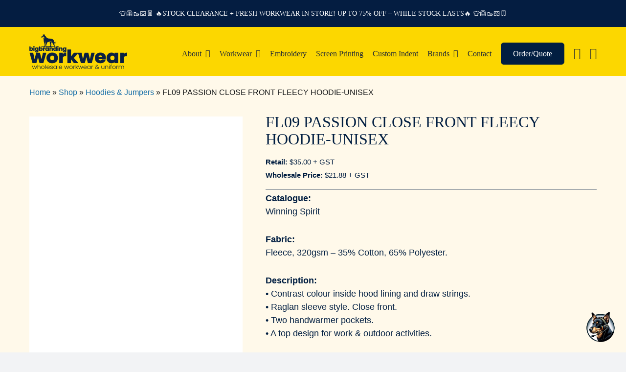

--- FILE ---
content_type: text/html; charset=UTF-8
request_url: https://bigbranding.com.au/workwear/fl09-passion-close-front-fleecy-hoodie-unisex/
body_size: 88440
content:
<!DOCTYPE html><html class="avada-html-layout-wide avada-html-header-position-top avada-is-100-percent-template" lang="en-AU" prefix="og: http://ogp.me/ns# fb: http://ogp.me/ns/fb# product: http://ogp.me/ns/product#"><head><script data-no-optimize="1">var litespeed_docref=sessionStorage.getItem("litespeed_docref");litespeed_docref&&(Object.defineProperty(document,"referrer",{get:function(){return litespeed_docref}}),sessionStorage.removeItem("litespeed_docref"));</script> <meta http-equiv="X-UA-Compatible" content="IE=edge" /><meta http-equiv="Content-Type" content="text/html; charset=utf-8"/> <script type="litespeed/javascript">var gform;gform||(document.addEventListener("gform_main_scripts_loaded",function(){gform.scriptsLoaded=!0}),document.addEventListener("gform/theme/scripts_loaded",function(){gform.themeScriptsLoaded=!0}),window.addEventListener("DOMContentLiteSpeedLoaded",function(){gform.domLoaded=!0}),gform={domLoaded:!1,scriptsLoaded:!1,themeScriptsLoaded:!1,isFormEditor:()=>"function"==typeof InitializeEditor,callIfLoaded:function(o){return!(!gform.domLoaded||!gform.scriptsLoaded||!gform.themeScriptsLoaded&&!gform.isFormEditor()||(gform.isFormEditor()&&console.warn("The use of gform.initializeOnLoaded() is deprecated in the form editor context and will be removed in Gravity Forms 3.1."),o(),0))},initializeOnLoaded:function(o){gform.callIfLoaded(o)||(document.addEventListener("gform_main_scripts_loaded",()=>{gform.scriptsLoaded=!0,gform.callIfLoaded(o)}),document.addEventListener("gform/theme/scripts_loaded",()=>{gform.themeScriptsLoaded=!0,gform.callIfLoaded(o)}),window.addEventListener("DOMContentLiteSpeedLoaded",()=>{gform.domLoaded=!0,gform.callIfLoaded(o)}))},hooks:{action:{},filter:{}},addAction:function(o,r,e,t){gform.addHook("action",o,r,e,t)},addFilter:function(o,r,e,t){gform.addHook("filter",o,r,e,t)},doAction:function(o){gform.doHook("action",o,arguments)},applyFilters:function(o){return gform.doHook("filter",o,arguments)},removeAction:function(o,r){gform.removeHook("action",o,r)},removeFilter:function(o,r,e){gform.removeHook("filter",o,r,e)},addHook:function(o,r,e,t,n){null==gform.hooks[o][r]&&(gform.hooks[o][r]=[]);var d=gform.hooks[o][r];null==n&&(n=r+"_"+d.length),gform.hooks[o][r].push({tag:n,callable:e,priority:t=null==t?10:t})},doHook:function(r,o,e){var t;if(e=Array.prototype.slice.call(e,1),null!=gform.hooks[r][o]&&((o=gform.hooks[r][o]).sort(function(o,r){return o.priority-r.priority}),o.forEach(function(o){"function"!=typeof(t=o.callable)&&(t=window[t]),"action"==r?t.apply(null,e):e[0]=t.apply(null,e)})),"filter"==r)return e[0]},removeHook:function(o,r,t,n){var e;null!=gform.hooks[o][r]&&(e=(e=gform.hooks[o][r]).filter(function(o,r,e){return!!(null!=n&&n!=o.tag||null!=t&&t!=o.priority)}),gform.hooks[o][r]=e)}})</script> <meta name="viewport" content="width=device-width, initial-scale=1" /><meta name='robots' content='index, follow, max-image-preview:large, max-snippet:-1, max-video-preview:-1' /> <script type="litespeed/javascript">window._wca=window._wca||[]</script> <title>FL09 PASSION CLOSE FRONT FLEECY HOODIE-UNISEX - Big Branding</title><meta name="description" content="Stay visible and comfortable FL09 PASSION CLOSE FRONT FLEECY HOODIE-UNISEX, perfect for safety and style at work. Bulk Order is Available." /><link rel="canonical" href="https://bigbranding.com.au/workwear/fl09-passion-close-front-fleecy-hoodie-unisex/" /><meta property="og:locale" content="en_US" /><meta property="og:type" content="product" /><meta property="og:title" content="FL09 PASSION CLOSE FRONT FLEECY HOODIE-UNISEX" /><meta property="og:description" content="Stay visible and comfortable FL09 PASSION CLOSE FRONT FLEECY HOODIE-UNISEX, perfect for safety and style at work. Bulk Order is Available." /><meta property="og:url" content="https://bigbranding.com.au/workwear/fl09-passion-close-front-fleecy-hoodie-unisex/" /><meta property="og:site_name" content="Big Branding" /><meta property="article:modified_time" content="2025-07-10T01:21:55+00:00" /><meta property="og:image" content="https://bigbranding.com.au/wp-content/uploads/2015/01/fl09-passion-close-front-fleecy-hoodie-unisex-4.webp" /><meta property="og:image:width" content="568" /><meta property="og:image:height" content="775" /><meta property="og:image:type" content="image/webp" /><meta property="og:image" content="https://bigbranding.com.au/wp-content/uploads/2015/01/fl09-passion-close-front-fleecy-hoodie-unisex-15.jpg" /><meta property="og:image:width" content="1135" /><meta property="og:image:height" content="1550" /><meta property="og:image:type" content="image/jpeg" /><meta property="og:image" content="https://bigbranding.com.au/wp-content/uploads/2015/01/fl09-passion-close-front-fleecy-hoodie-unisex-17.jpg" /><meta property="og:image:width" content="1135" /><meta property="og:image:height" content="1550" /><meta property="og:image:type" content="image/jpeg" /><meta property="og:image" content="https://bigbranding.com.au/wp-content/uploads/2015/01/fl09-passion-close-front-fleecy-hoodie-unisex-13.jpg" /><meta property="og:image:width" content="1135" /><meta property="og:image:height" content="1550" /><meta property="og:image:type" content="image/jpeg" /><meta property="og:image" content="https://bigbranding.com.au/wp-content/uploads/2015/01/fl09-passion-close-front-fleecy-hoodie-unisex-14.jpg" /><meta property="og:image:width" content="1135" /><meta property="og:image:height" content="1550" /><meta property="og:image:type" content="image/jpeg" /><meta property="og:image" content="https://bigbranding.com.au/wp-content/uploads/2015/01/fl09-passion-close-front-fleecy-hoodie-unisex-11.jpg" /><meta property="og:image:width" content="1135" /><meta property="og:image:height" content="1550" /><meta property="og:image:type" content="image/jpeg" /><meta property="og:image" content="https://bigbranding.com.au/wp-content/uploads/2015/01/fl09-passion-close-front-fleecy-hoodie-unisex-12.jpg" /><meta property="og:image:width" content="1135" /><meta property="og:image:height" content="1550" /><meta property="og:image:type" content="image/jpeg" /><meta property="og:image" content="https://bigbranding.com.au/wp-content/uploads/2015/01/fl09-passion-close-front-fleecy-hoodie-unisex-10.jpg" /><meta property="og:image:width" content="1135" /><meta property="og:image:height" content="1550" /><meta property="og:image:type" content="image/jpeg" /><meta property="og:image" content="https://bigbranding.com.au/wp-content/uploads/2015/01/fl09-passion-close-front-fleecy-hoodie-unisex-8.jpg" /><meta property="og:image:width" content="1135" /><meta property="og:image:height" content="1550" /><meta property="og:image:type" content="image/jpeg" /><meta property="og:image" content="https://bigbranding.com.au/wp-content/uploads/2015/01/fl09-passion-close-front-fleecy-hoodie-unisex-9.jpg" /><meta property="og:image:width" content="1135" /><meta property="og:image:height" content="1550" /><meta property="og:image:type" content="image/jpeg" /><meta property="og:image" content="https://bigbranding.com.au/wp-content/uploads/2015/01/fl09-passion-close-front-fleecy-hoodie-unisex-6.jpg" /><meta property="og:image:width" content="1135" /><meta property="og:image:height" content="1550" /><meta property="og:image:type" content="image/jpeg" /><meta property="og:image" content="https://bigbranding.com.au/wp-content/uploads/2015/01/fl09-passion-close-front-fleecy-hoodie-unisex-7.jpg" /><meta property="og:image:width" content="1135" /><meta property="og:image:height" content="1550" /><meta property="og:image:type" content="image/jpeg" /><meta property="og:image" content="https://bigbranding.com.au/wp-content/uploads/2015/01/fl09-passion-close-front-fleecy-hoodie-unisex-4.jpg" /><meta property="og:image:width" content="1135" /><meta property="og:image:height" content="1550" /><meta property="og:image:type" content="image/jpeg" /><meta property="og:image" content="https://bigbranding.com.au/wp-content/uploads/2015/01/fl09-passion-close-front-fleecy-hoodie-unisex-5.jpg" /><meta property="og:image:width" content="1135" /><meta property="og:image:height" content="1550" /><meta property="og:image:type" content="image/jpeg" /><meta property="og:image" content="https://bigbranding.com.au/wp-content/uploads/2015/01/fl09-passion-close-front-fleecy-hoodie-unisex-2.jpg" /><meta property="og:image:width" content="1135" /><meta property="og:image:height" content="1550" /><meta property="og:image:type" content="image/jpeg" /><meta property="og:image" content="https://bigbranding.com.au/wp-content/uploads/2015/01/fl09-passion-close-front-fleecy-hoodie-unisex-3.jpg" /><meta property="og:image:width" content="1135" /><meta property="og:image:height" content="1550" /><meta property="og:image:type" content="image/jpeg" /><meta property="og:image" content="https://bigbranding.com.au/wp-content/uploads/2015/01/fl09-passion-close-front-fleecy-hoodie-unisex.jpg" /><meta property="og:image:width" content="1135" /><meta property="og:image:height" content="1550" /><meta property="og:image:type" content="image/jpeg" /><meta property="og:image" content="https://bigbranding.com.au/wp-content/uploads/2015/01/fl09-passion-close-front-fleecy-hoodie-unisex-1.jpg" /><meta property="og:image:width" content="1135" /><meta property="og:image:height" content="1550" /><meta property="og:image:type" content="image/jpeg" /><meta property="og:image" content="https://bigbranding.com.au/wp-content/uploads/2015/01/fl09-passion-close-front-fleecy-hoodie-unisex-1.webp" /><meta property="og:image:width" content="568" /><meta property="og:image:height" content="775" /><meta property="og:image:type" content="image/webp" /><meta property="og:image" content="https://bigbranding.com.au/wp-content/uploads/2015/01/fl09-passion-close-front-fleecy-hoodie-unisex.webp" /><meta property="og:image:width" content="568" /><meta property="og:image:height" content="775" /><meta property="og:image:type" content="image/webp" /><meta property="og:image" content="https://bigbranding.com.au/wp-content/uploads/2015/01/fl09-passion-close-front-fleecy-hoodie-unisex-3.webp" /><meta property="og:image:width" content="568" /><meta property="og:image:height" content="775" /><meta property="og:image:type" content="image/webp" /><meta property="og:image" content="https://bigbranding.com.au/wp-content/uploads/2015/01/fl09-passion-close-front-fleecy-hoodie-unisex-2.webp" /><meta property="og:image:width" content="568" /><meta property="og:image:height" content="775" /><meta property="og:image:type" content="image/webp" /><meta name="twitter:card" content="summary_large_image" /><meta name="twitter:label1" content="Price" /><meta name="twitter:data1" content="&#036;21.88" /><meta name="twitter:label2" content="Availability" /><meta name="twitter:data2" content="In stock" /> <script type="application/ld+json" class="yoast-schema-graph">{"@context":"https://schema.org","@graph":[{"@type":["WebPage","ItemPage"],"@id":"https://bigbranding.com.au/workwear/fl09-passion-close-front-fleecy-hoodie-unisex/","url":"https://bigbranding.com.au/workwear/fl09-passion-close-front-fleecy-hoodie-unisex/","name":"FL09 PASSION CLOSE FRONT FLEECY HOODIE-UNISEX - Big Branding","isPartOf":{"@id":"https://bigbranding.com.au/#website"},"primaryImageOfPage":{"@id":"https://bigbranding.com.au/workwear/fl09-passion-close-front-fleecy-hoodie-unisex/#primaryimage"},"image":{"@id":"https://bigbranding.com.au/workwear/fl09-passion-close-front-fleecy-hoodie-unisex/#primaryimage"},"thumbnailUrl":"https://bigbranding.com.au/wp-content/uploads/2015/01/fl09-passion-close-front-fleecy-hoodie-unisex-4.webp","description":"Stay visible and comfortable FL09 PASSION CLOSE FRONT FLEECY HOODIE-UNISEX, perfect for safety and style at work. Bulk Order is Available.","breadcrumb":{"@id":"https://bigbranding.com.au/workwear/fl09-passion-close-front-fleecy-hoodie-unisex/#breadcrumb"},"inLanguage":"en-AU","potentialAction":{"@type":"BuyAction","target":"https://bigbranding.com.au/workwear/fl09-passion-close-front-fleecy-hoodie-unisex/"}},{"@type":"ImageObject","inLanguage":"en-AU","@id":"https://bigbranding.com.au/workwear/fl09-passion-close-front-fleecy-hoodie-unisex/#primaryimage","url":"https://bigbranding.com.au/wp-content/uploads/2015/01/fl09-passion-close-front-fleecy-hoodie-unisex-4.webp","contentUrl":"https://bigbranding.com.au/wp-content/uploads/2015/01/fl09-passion-close-front-fleecy-hoodie-unisex-4.webp","width":568,"height":775},{"@type":"BreadcrumbList","@id":"https://bigbranding.com.au/workwear/fl09-passion-close-front-fleecy-hoodie-unisex/#breadcrumb","itemListElement":[{"@type":"ListItem","position":1,"name":"Home","item":"https://bigbranding.com.au/"},{"@type":"ListItem","position":2,"name":"Shop","item":"https://bigbranding.com.au/shop/"},{"@type":"ListItem","position":3,"name":"Hoodies &amp; Jumpers","item":"https://bigbranding.com.au/workwear-online/hoodies-jumpers/"},{"@type":"ListItem","position":4,"name":"FL09 PASSION CLOSE FRONT FLEECY HOODIE-UNISEX"}]},{"@type":"WebSite","@id":"https://bigbranding.com.au/#website","url":"https://bigbranding.com.au/","name":"Big Branding","description":"Wholesale Custom Uniforms and Workwear","publisher":{"@id":"https://bigbranding.com.au/#organization"},"potentialAction":[{"@type":"SearchAction","target":{"@type":"EntryPoint","urlTemplate":"https://bigbranding.com.au/?s={search_term_string}"},"query-input":{"@type":"PropertyValueSpecification","valueRequired":true,"valueName":"search_term_string"}}],"inLanguage":"en-AU"},{"@type":["Organization","Place","ClothingStore"],"@id":"https://bigbranding.com.au/#organization","name":"Big Branding Workwear","alternateName":"Big Branding Workwear","url":"https://bigbranding.com.au/","logo":{"@id":"https://bigbranding.com.au/workwear/fl09-passion-close-front-fleecy-hoodie-unisex/#local-main-organization-logo"},"image":{"@id":"https://bigbranding.com.au/workwear/fl09-passion-close-front-fleecy-hoodie-unisex/#local-main-organization-logo"},"sameAs":["https://www.facebook.com/BIGbranding.com.au/","https://www.instagram.com/bigbranding_com_au/","https://www.youtube.com/@joshuatulloch6449"],"address":{"@id":"https://bigbranding.com.au/workwear/fl09-passion-close-front-fleecy-hoodie-unisex/#local-main-place-address"},"geo":{"@type":"GeoCoordinates","latitude":"-38.11714","longitude":"145.14468"},"telephone":["(03) 9786 5005"],"contactPoint":{"@type":"ContactPoint","telephone":"(03) 9786 5005","email":"team@bigbranding.com.au"},"openingHoursSpecification":[{"@type":"OpeningHoursSpecification","dayOfWeek":["Monday","Tuesday","Wednesday","Thursday"],"opens":"08:30","closes":"17:00"},{"@type":"OpeningHoursSpecification","dayOfWeek":["Friday"],"opens":"08:30","closes":"15:00"},{"@type":"OpeningHoursSpecification","dayOfWeek":["Saturday","Sunday"],"opens":"00:00","closes":"00:00"}],"email":"team@bigbranding.com.au","faxNumber":"Business Image Group","priceRange":"$"},{"@type":"PostalAddress","@id":"https://bigbranding.com.au/workwear/fl09-passion-close-front-fleecy-hoodie-unisex/#local-main-place-address","streetAddress":"1/10 Klauer Street","addressLocality":"Seaford","postalCode":"3198","addressRegion":"Victoria","addressCountry":"AU"},{"@type":"ImageObject","inLanguage":"en-AU","@id":"https://bigbranding.com.au/workwear/fl09-passion-close-front-fleecy-hoodie-unisex/#local-main-organization-logo","url":"https://bigbranding.com.au/wp-content/uploads/2021/09/Asset1_BigBranding.png","contentUrl":"https://bigbranding.com.au/wp-content/uploads/2021/09/Asset1_BigBranding.png","width":1206,"height":433,"caption":"Big Branding Workwear"}]}</script> <meta property="product:price:amount" content="21.88" /><meta property="product:price:currency" content="AUD" /><meta property="og:availability" content="instock" /><meta property="product:availability" content="instock" /><meta property="product:retailer_item_id" content="FL09" /><meta property="product:condition" content="new" /><meta name="geo.placename" content="Seaford" /><meta name="geo.position" content="-38.11714;145.14468" /><meta name="geo.region" content="Australia" /><link rel='dns-prefetch' href='//stats.wp.com' /><meta name="description" content="FL09 Passion Close Front Fleecy Hoodie—Unisex, where comfort meets style in perfect harmony. This versatile hoodie is designed for those who crave both warmth and a fashion-forward look, making it an essential addition to any wardrobe.Crafted from premium fleecy fabric, the FL09 Passion Hoodie offers an unparalleled softness that feels like a warm embrace on"/><meta property="og:locale" content="en_AU"/><meta property="og:type" content="article"/><meta property="og:site_name" content="Big Branding"/><meta property="og:title" content="FL09 PASSION CLOSE FRONT FLEECY HOODIE-UNISEX - Big Branding"/><meta property="og:description" content="FL09 Passion Close Front Fleecy Hoodie—Unisex, where comfort meets style in perfect harmony. This versatile hoodie is designed for those who crave both warmth and a fashion-forward look, making it an essential addition to any wardrobe.Crafted from premium fleecy fabric, the FL09 Passion Hoodie offers an unparalleled softness that feels like a warm embrace on"/><meta property="og:url" content="https://bigbranding.com.au/workwear/fl09-passion-close-front-fleecy-hoodie-unisex/"/><meta property="article:modified_time" content="2025-07-10T01:21:55+10:00"/><meta property="og:image" content="https://bigbranding.com.au/wp-content/uploads/2015/01/fl09-passion-close-front-fleecy-hoodie-unisex-4.webp"/><meta property="og:image:width" content="568"/><meta property="og:image:height" content="775"/><meta property="og:image:type" content="image/webp"/><style id='wp-img-auto-sizes-contain-inline-css' type='text/css'>img:is([sizes=auto i],[sizes^="auto," i]){contain-intrinsic-size:3000px 1500px}
/*# sourceURL=wp-img-auto-sizes-contain-inline-css */</style><style id="litespeed-ccss">ul{box-sizing:border-box}:root{--wp--preset--font-size--normal:16px;--wp--preset--font-size--huge:42px}.screen-reader-text{border:0;clip-path:inset(50%);height:1px;margin:-1px;overflow:hidden;padding:0;position:absolute;width:1px;word-wrap:normal!important}html :where([style*=border-top-width]){border-top-style:solid}html :where(img[class*=wp-image-]){height:auto;max-width:100%}:root{--wp--preset--aspect-ratio--square:1;--wp--preset--aspect-ratio--4-3:4/3;--wp--preset--aspect-ratio--3-4:3/4;--wp--preset--aspect-ratio--3-2:3/2;--wp--preset--aspect-ratio--2-3:2/3;--wp--preset--aspect-ratio--16-9:16/9;--wp--preset--aspect-ratio--9-16:9/16;--wp--preset--color--black:#000000;--wp--preset--color--cyan-bluish-gray:#abb8c3;--wp--preset--color--white:#ffffff;--wp--preset--color--pale-pink:#f78da7;--wp--preset--color--vivid-red:#cf2e2e;--wp--preset--color--luminous-vivid-orange:#ff6900;--wp--preset--color--luminous-vivid-amber:#fcb900;--wp--preset--color--light-green-cyan:#7bdcb5;--wp--preset--color--vivid-green-cyan:#00d084;--wp--preset--color--pale-cyan-blue:#8ed1fc;--wp--preset--color--vivid-cyan-blue:#0693e3;--wp--preset--color--vivid-purple:#9b51e0;--wp--preset--color--awb-color-1:#ffffff;--wp--preset--color--awb-color-2:#f9f9fb;--wp--preset--color--awb-color-3:#f2f3f5;--wp--preset--color--awb-color-4:#ffffff;--wp--preset--color--awb-color-5:#198fd9;--wp--preset--color--awb-color-6:#434549;--wp--preset--color--awb-color-7:#212326;--wp--preset--color--awb-color-8:#141617;--wp--preset--color--awb-color-custom-1:#011e41;--wp--preset--color--awb-color-custom-2:#fcd700;--wp--preset--color--awb-color-custom-4:#fcf2d8;--wp--preset--color--awb-color-custom-3:#fff9ea;--wp--preset--color--awb-color-custom-5:#fcd700;--wp--preset--color--awb-color-custom-6:rgba(255,255,255,0);--wp--preset--color--awb-color-custom-8:rgba(255,249,234,0.9);--wp--preset--color--awb-color-custom-7:rgba(252,242,216,0.85);--wp--preset--gradient--vivid-cyan-blue-to-vivid-purple:linear-gradient(135deg,rgba(6,147,227,1) 0%,rgb(155,81,224) 100%);--wp--preset--gradient--light-green-cyan-to-vivid-green-cyan:linear-gradient(135deg,rgb(122,220,180) 0%,rgb(0,208,130) 100%);--wp--preset--gradient--luminous-vivid-amber-to-luminous-vivid-orange:linear-gradient(135deg,rgba(252,185,0,1) 0%,rgba(255,105,0,1) 100%);--wp--preset--gradient--luminous-vivid-orange-to-vivid-red:linear-gradient(135deg,rgba(255,105,0,1) 0%,rgb(207,46,46) 100%);--wp--preset--gradient--very-light-gray-to-cyan-bluish-gray:linear-gradient(135deg,rgb(238,238,238) 0%,rgb(169,184,195) 100%);--wp--preset--gradient--cool-to-warm-spectrum:linear-gradient(135deg,rgb(74,234,220) 0%,rgb(151,120,209) 20%,rgb(207,42,186) 40%,rgb(238,44,130) 60%,rgb(251,105,98) 80%,rgb(254,248,76) 100%);--wp--preset--gradient--blush-light-purple:linear-gradient(135deg,rgb(255,206,236) 0%,rgb(152,150,240) 100%);--wp--preset--gradient--blush-bordeaux:linear-gradient(135deg,rgb(254,205,165) 0%,rgb(254,45,45) 50%,rgb(107,0,62) 100%);--wp--preset--gradient--luminous-dusk:linear-gradient(135deg,rgb(255,203,112) 0%,rgb(199,81,192) 50%,rgb(65,88,208) 100%);--wp--preset--gradient--pale-ocean:linear-gradient(135deg,rgb(255,245,203) 0%,rgb(182,227,212) 50%,rgb(51,167,181) 100%);--wp--preset--gradient--electric-grass:linear-gradient(135deg,rgb(202,248,128) 0%,rgb(113,206,126) 100%);--wp--preset--gradient--midnight:linear-gradient(135deg,rgb(2,3,129) 0%,rgb(40,116,252) 100%);--wp--preset--font-size--small:13.5px;--wp--preset--font-size--medium:20px;--wp--preset--font-size--large:27px;--wp--preset--font-size--x-large:42px;--wp--preset--font-size--normal:18px;--wp--preset--font-size--xlarge:36px;--wp--preset--font-size--huge:54px;--wp--preset--spacing--20:0.44rem;--wp--preset--spacing--30:0.67rem;--wp--preset--spacing--40:1rem;--wp--preset--spacing--50:1.5rem;--wp--preset--spacing--60:2.25rem;--wp--preset--spacing--70:3.38rem;--wp--preset--spacing--80:5.06rem;--wp--preset--shadow--natural:6px 6px 9px rgba(0, 0, 0, 0.2);--wp--preset--shadow--deep:12px 12px 50px rgba(0, 0, 0, 0.4);--wp--preset--shadow--sharp:6px 6px 0px rgba(0, 0, 0, 0.2);--wp--preset--shadow--outlined:6px 6px 0px -3px rgba(255, 255, 255, 1), 6px 6px rgba(0, 0, 0, 1);--wp--preset--shadow--crisp:6px 6px 0px rgba(0, 0, 0, 1)}.acoplw-badge>span{z-index:99}.acoplw-badge-icon{visibility:hidden}.acoplw-hidden-wrap{display:none;visibility:hidden;position:absolute;height:0;width:0}.acoplw-blockText{font-style:normal;line-height:16px;position:relative;z-index:99;top:50%;display:block;transform:translateY(-50%);color:#fff}.acoplw-bstwo{position:absolute;background-color:#6D71F9;text-align:center;border-radius:3px;top:0;left:0;height:30px;line-height:30px;color:#fff;padding:0 5px 0 15px}.acoplw-bstwo .acoplw-blockText{line-height:inherit;transform:translateY(0);top:auto}.acoplw-bstwo:after{content:"";position:absolute;bottom:0;transform:skew(-15deg);right:-10px;width:20px;height:100%;background-color:#6D71F9;border-radius:0 3px 3px 0}body{--container_padding_100_left:60px;--container_padding_100_right:60px;--awb-active-color:#fff !important}.awb-menu,.awb-submenu{--awb-active-color:#fff !important}#main{padding-top:0!important;padding-bottom:0px!important}.post-content p{margin-top:0;margin-bottom:30px;max-width:100%!important}#main-menu-c .fusion-builder-row{z-index:999}#main-menu-c .fusion-layout-column{margin-bottom:0}#main-menu-c .ordering_box{border-radius:6px;border:1px solid var(--Blue,#011E41);background:var(--Blue,#011E41);padding:8px 24px}#menu-new-menu .ordering_box span.menu-text{color:#fff!important}.awb-menu__sub-arrow{display:none}.fusion-search-field input{color:#011e41!important}.fusion-fullwidth{padding-right:64px;padding-left:64px}@media only screen and (max-width:1028px){#menu-container-mobile .fusion-column-wrapper nav{justify-content:flex-end}.awb-menu__m-collapse-icon_no-text{font-size:19px;position:relative;top:-3px}#main-menu-c .ordering_box{border-radius:6px;border:#fcd700;background:#fcd700;padding:0 0;display:flex;align-items:center}#main-menu-c .ordering_box a{display:flex;background-color:#000!important;margin:0 0px!important;width:288px!important;min-height:40px;height:40px!important;justify-content:space-around;border-radius:6px!important;border:1px solid var(--Blue,#011E41)!important}#main-menu-c .accounts{display:none}ul#menu-new-menu{padding:30px 0}}@media only screen and (max-width:600px){body{--container_padding_100_left:30px;--container_padding_100_right:30px}}@media (min-width:767px){.fusion-search-form-content{margin-top:40px}.fusion-search-form-content input.s{border-top:0!important;border-left:0!important;border-right:0!important;padding-left:0!important;margin-top:-8px!Important}.fusion-search-field.search-field{height:30px}input.fusion-search-submit.searchsubmit{color:#041d41!important}.fusion-search-form-content{justify-content:right}.fusion-search-button.search-button{margin-top:-10px;margin-right:-20px!important}}.awb-menu__main-li_with-main-arrow{color:#041D41!important}@media only screen and (max-width:1029px){ul#menu-new-menu{display:none}}@media only screen and (max-width:1028px){body #main-menu-c .ordering_box.call_now_box{margin-bottom:10px!important}}:root{--f-spinner-width:36px;--f-spinner-height:36px;--f-spinner-color-1:rgba(0, 0, 0, 0.1);--f-spinner-color-2:rgba(17, 24, 28, 0.8);--f-spinner-stroke:2.75}:root{--f-button-width:40px;--f-button-height:40px;--f-button-border:0;--f-button-border-radius:0;--f-button-color:#374151;--f-button-bg:#f8f8f8;--f-button-hover-bg:#e0e0e0;--f-button-active-bg:#d0d0d0;--f-button-shadow:none;--f-button-transform:none;--f-button-svg-width:20px;--f-button-svg-height:20px;--f-button-svg-stroke-width:1.5;--f-button-svg-fill:none;--f-button-svg-filter:none;--f-button-svg-disabled-opacity:0.65}[class^=sp_wgs-icon-]:before{font-family:spwgfontello;font-style:normal;font-weight:400;speak:never;display:inline-block;text-decoration:inherit;width:1em;margin-right:.2em;text-align:center;font-variant:normal;text-transform:none;line-height:1em;margin-left:.2em;-webkit-font-smoothing:antialiased;-moz-osx-font-smoothing:grayscale}.sp_wgs-icon-search:before{content:""}.spswiper-slide,.spswiper-wrapper{width:100%;height:100%;position:relative}:root{--spswiper-theme-color:#007aff;--spswiper-navigation-size:44px}:host{position:relative;display:block;margin-left:auto;margin-right:auto;z-index:1}.spswiper{margin-left:auto;margin-right:auto;position:relative;overflow:hidden;overflow:clip;list-style:none;padding:0;z-index:1;display:block}.spswiper-wrapper{z-index:1;display:flex;box-sizing:content-box}.spswiper-wrapper{transform:translate3d(0,0,0)}.spswiper-slide{flex-shrink:0;display:block}.spswiper-pagination{position:absolute;text-align:center;transform:translate3d(0,0,0);z-index:10}:root{--f-button-svg-fill:none;--f-button-svg-disabled-opacity:0.65}:root{--f-button-border:0;--f-button-shadow:none;--f-button-transform:none}:root{--f-spinner-width:36px;--f-spinner-height:36px;--f-spinner-color-1:rgba(0, 0, 0, 0.1);--f-spinner-color-2:rgba(17, 24, 28, 0.8);--f-spinner-stroke:2.75;--f-button-width:40px;--f-button-height:40px;--f-button-border-radius:0;--f-button-color:#374151;--f-button-bg:#f8f8f8;--f-button-hover-bg:#e0e0e0;--f-button-active-bg:#d0d0d0;--f-button-svg-width:20px;--f-button-svg-height:20px;--f-button-svg-stroke-width:1.5;--f-button-svg-filter:none}#wpgs-gallery *{box-sizing:border-box}#wpgs-gallery{float:left}#wpgs-gallery img{max-width:100%;height:auto;margin:auto;display:block;box-shadow:none}#wpgs-gallery.wcgs-woocommerce-product-gallery{position:relative;display:-webkit-box;display:-ms-flexbox;display:flex;-webkit-box-orient:vertical;-webkit-box-direction:normal;-ms-flex-direction:column;flex-direction:column;width:100%}#wpgs-gallery.wcgs-woocommerce-product-gallery .wcgs-carousel{-webkit-box-ordinal-group:2;-ms-flex-order:1;order:1;max-width:100%}#wpgs-gallery.wcgs-woocommerce-product-gallery .gallery-navigation-carousel{-webkit-box-ordinal-group:0;-ms-flex-order:-1;order:-1}.wcgs-carousel{position:relative;overflow:hidden}.wcgs-carousel .wcgs-slider-image{position:relative;overflow:hidden}.wcgs-spswiper-before-init.horizontal .gallery-navigation-carousel .wcgs-thumb img{width:auto}#wpgs-gallery .wcgs-carousel:not(.spswiper-initialized){display:flex;visibility:hidden}#wpgs-gallery .gallery-navigation-carousel:not(.spswiper-initialized){display:none}.wcgs-carousel .spswiper-pagination{display:block;position:absolute;margin:0;padding-left:0;text-align:center;width:100%;bottom:8px;-webkit-animation:bulletAnimation .5s;animation:bulletAnimation .5s}.gallery-navigation-carousel .wcgs-thumb{position:relative}.gallery-navigation-carousel .wcgs-thumb img{box-shadow:none}.wcgs-lightbox .sp_wgs-lightbox{position:absolute;top:10px;right:10px;display:-webkit-box;display:-ms-flexbox;display:flex;-webkit-box-pack:center;-ms-flex-pack:center;justify-content:center;-webkit-box-align:center;-ms-flex-align:center;align-items:center;padding:5px;border-radius:50%;text-decoration:none;background-color:#fff;z-index:999}.wcgs-lightbox .sp_wgs-lightbox{padding:9px;line-height:1}#wpgs-gallery .wcgs-lightbox .sp_wgs-lightbox{font-size:13px;width:34px;height:34px}.wcgs-lightbox.top_right .sp_wgs-lightbox{top:14px;right:14px;font-size:12px}@-webkit-keyframes leftArrow{0%{-webkit-transform:translateX(-100%);transform:translateX(-100%)}100%{-webkit-transform:translateX(0);transform:translateX(0)}}@keyframes leftArrow{0%{-webkit-transform:translateX(-100%);transform:translateX(-100%)}100%{-webkit-transform:translateX(0);transform:translateX(0)}}@-webkit-keyframes rightArrow{0%{-webkit-transform:translateX(100%);transform:translateX(100%)}100%{-webkit-transform:translateX(0);transform:translateX(0)}}@keyframes rightArrow{0%{-webkit-transform:translateX(100%);transform:translateX(100%)}100%{-webkit-transform:translateX(0);transform:translateX(0)}}@-webkit-keyframes bulletAnimation{0%{-webkit-transform:translateY(100%);transform:translateY(100%)}100%{-webkit-transform:translateY(0);transform:translateY(0)}}@keyframes bulletAnimation{0%{-webkit-transform:translateY(100%);transform:translateY(100%)}100%{-webkit-transform:translateY(0);transform:translateY(0)}}.wcgs-gallery-preloader{width:100%;height:100%;position:absolute;z-index:-99;background-color:#fff;background-image:url(/wp-content/plugins/gallery-slider-for-woocommerce/public/images/spinner.svg);background-repeat:no-repeat;background-position:center center;opacity:0}#wpgs-gallery{display:inline-block;z-index:0}@media (min-width:768px){#wpgs-gallery.wcgs-woocommerce-product-gallery{margin-right:30px}}@media (max-width:800px){.wcgs-gallery-slider.theme-Avada.woocommerce #wpgs-gallery{max-width:100%!important}}.gallery-navigation-carousel .wcgs-spswiper-arrow{font-family:spwgfontello;display:-webkit-box;display:-ms-flexbox;display:flex;-webkit-box-pack:center;-ms-flex-pack:center;justify-content:center;text-decoration:none;-webkit-box-align:center;-ms-flex-align:center;align-items:center;position:absolute;color:#fff;background-color:rgb(115 119 121/.5);font-size:10px;z-index:99;opacity:0}.gallery-navigation-carousel:not(.thumbnailnavigation-inner_right) .wcgs-spswiper-arrow{top:0;width:25px;height:100%}.gallery-navigation-carousel .wcgs-spswiper-button-prev:before{content:""}.gallery-navigation-carousel .wcgs-spswiper-button-next:before{content:""}.gallery-navigation-carousel.always .wcgs-spswiper-arrow{opacity:1}.gallery-navigation-carousel:not(.vertical):not(.thumbnailnavigation-inner_right) .wcgs-spswiper-button-prev{left:0;animation:leftArrow .5s}.gallery-navigation-carousel:not(.vertical):not(.thumbnailnavigation-inner_right) .wcgs-spswiper-button-next{right:0;animation:rightArrow .5s}.wcgs-carousel .wcgs-spswiper-arrow{font-family:spwgfontello;font-size:12px}.wcgs-carousel .wcgs-spswiper-arrow.wcgs-spswiper-button-next:not(.spswiper-button-lock),.wcgs-carousel .wcgs-spswiper-arrow.wcgs-spswiper-button-prev:not(.spswiper-button-lock){position:absolute;width:30px;display:-webkit-box;display:-ms-flexbox;display:flex;-webkit-box-pack:center;-ms-flex-pack:center;justify-content:center;-webkit-box-align:center;-ms-flex-align:center;align-items:center;color:#fff;background-color:rgb(0 0 0/.5);background-image:none!important;margin-top:-19px;z-index:9;text-decoration:none;top:50%}.wcgs-carousel .wcgs-spswiper-arrow.wcgs-spswiper-button-next:before,.wcgs-carousel .wcgs-spswiper-arrow.wcgs-spswiper-button-prev:before{display:contents}.wcgs-carousel .wcgs-spswiper-arrow.wcgs-spswiper-button-prev:before{content:""}.wcgs-carousel .wcgs-spswiper-arrow.wcgs-spswiper-button-prev{left:5px;min-width:38px;min-height:38px;-webkit-animation:leftArrow .5s;animation:leftArrow .5s}.wcgs-carousel .wcgs-spswiper-arrow.wcgs-spswiper-button-next{left:auto;min-width:38px;min-height:38px;right:5px;-webkit-animation:rightArrow .5s;animation:rightArrow .5s}.wcgs-carousel .wcgs-spswiper-arrow.wcgs-spswiper-button-next:before{content:""}.spswiper{margin-left:0;margin-right:0;position:relative;overflow:hidden;overflow:clip;list-style:none;padding:0;z-index:1;display:block}.wcgs-carousel .spswiper-slide,.wcgs-carousel .wcgs-slider-image{display:flex;justify-content:center;margin:auto}#wpgs-gallery:not(.wcgs-visible) .gallery-navigation-carousel-wrapper,#wpgs-gallery:not(.wcgs-visible) .wcgs-carousel{opacity:0;visibility:hidden}@media screen and (min-width:992px){#wpgs-gallery.wcgs-woocommerce-product-gallery{max-width:100%}}#wpgs-gallery .wcgs-thumb.spswiper-slide img{border:2px solid #ddd;border-radius:0}#wpgs-gallery .gallery-navigation-carousel-wrapper{-ms-flex-order:2!important;order:2!important;margin-top:6px}#wpgs-gallery .wcgs-carousel .wcgs-spswiper-arrow{font-size:16px}#wpgs-gallery .wcgs-carousel .wcgs-spswiper-arrow:before,#wpgs-gallery .wcgs-carousel .wcgs-spswiper-arrow:before{font-size:16px;color:#fff;line-height:unset}#wpgs-gallery.wcgs-woocommerce-product-gallery .wcgs-carousel .wcgs-slider-image{border-radius:0}#wpgs-gallery .wcgs-carousel .wcgs-spswiper-arrow,#wpgs-gallery .wcgs-carousel .wcgs-spswiper-arrow{background-color:rgb(0 0 0/.5);border-radius:0}#wpgs-gallery .wcgs-lightbox .sp_wgs-lightbox{color:#fff;background-color:rgb(0 0 0/.5);font-size:px}#wpgs-gallery .gallery-navigation-carousel .wcgs-spswiper-button-prev.wcgs-spswiper-arrow::before{content:""}#wpgs-gallery .gallery-navigation-carousel .wcgs-spswiper-button-next.wcgs-spswiper-arrow::before{content:""}#wpgs-gallery .gallery-navigation-carousel .wcgs-spswiper-arrow{background-color:rgb(0 0 0/.5)}#wpgs-gallery .gallery-navigation-carousel .wcgs-spswiper-arrow:before{font-size:12px;color:#fff}#wpgs-gallery .wcgs-carousel .wcgs-spswiper-button-prev.wcgs-spswiper-arrow::before{content:""}#wpgs-gallery .wcgs-carousel .wcgs-spswiper-button-next.wcgs-spswiper-arrow::before{content:""}#wpgs-gallery{margin-bottom:30px;max-width:50%}[class^=sp_wgs-icon-]:before{font-family:sp_wgs-fontello;font-style:normal;font-weight:400;speak:never;display:inline-block;text-decoration:inherit;width:1em;margin-right:.2em;text-align:center;font-variant:normal;text-transform:none;line-height:1em;margin-left:.2em;-webkit-font-smoothing:antialiased;-moz-osx-font-smoothing:grayscale}.sp_wgs-icon-search:before{content:""}:root{--aipkit_brand-primary:#4a6fa5;--aipkit_brand-primary-dark:#3d5d8a;--aipkit_brand-accent:#61a0ff;--aipkit_bg-primary:#f7f9fc;--aipkit_bg-secondary:#ffffff;--aipkit_container-bg:#ffffff;--aipkit_container-border:#e1e7ef;--aipkit_container-shadow:rgba( 74, 111, 165, .08 );--aipkit_menu-bg:#ffffff;--aipkit_menu-active:#edf2f7;--aipkit_menu-hover:#f0f7ff;--aipkit_text-primary:#2d3748;--aipkit_text-secondary:#718096;--aipkit_text-heading:#1a365d;--aipkit_text-link:#4a6fa5;--aipkit_btn-primary:#4a6fa5;--aipkit_btn-primary-hover:#3d5d8a;--aipkit_btn-secondary:#edf2f7;--aipkit_btn-secondary-hover:#e2ebf7;--aipkit_btn-danger:#e53e3e;--aipkit_btn-danger-hover:#c53030;--aipkit_status-success:#38a169;--aipkit_status-warning:#dd6b20;--aipkit_status-info:#3182ce;--aipkit_font-size-base:13px;--aipkit_font-size-label:12px;--aipkit_font-size-help:11px;--aipkit_font-size-small:10px;--aipkit_font-size-h-title:16px;--aipkit_font-size-h-sub:15px;--aipkit_spacing-xs:4px;--aipkit_spacing-sm:8px;--aipkit_spacing-md:12px;--aipkit_spacing-lg:15px;--aipkit_spacing-xl:20px;--aipkit_input-height:30px;--aipkit_button-height:30px;--aipkit-chat-container-bg-color:initial;--aipkit-chat-container-text-color:initial;--aipkit-chat-container-border-color:initial;--aipkit-chat-container-border-radius:initial;--aipkit-chat-font-family:initial;--aipkit-chat-header-bg-color:initial;--aipkit-chat-header-text-color:initial;--aipkit-chat-header-border-color:initial;--aipkit-chat-messages-bg-color:initial;--aipkit-chat-messages-scrollbar-thumb-color:initial;--aipkit-chat-messages-scrollbar-track-color:initial;--aipkit-chat-bubble-border-radius:initial;--aipkit-chat-bot-bubble-bg-color:initial;--aipkit-chat-bot-bubble-text-color:initial;--aipkit-chat-user-bubble-bg-color:initial;--aipkit-chat-user-bubble-text-color:initial;--aipkit-chat-input-area-bg-color:initial;--aipkit-chat-input-area-border-color:initial;--aipkit-chat-input-wrapper-bg-color:initial;--aipkit-chat-input-wrapper-border-color:initial;--aipkit-chat-input-text-color:initial;--aipkit-chat-input-placeholder-color:initial;--aipkit-chat-input-focus-border-color:initial;--aipkit-chat-input-focus-shadow-color:initial;--aipkit-chat-send-button-bg-color:initial;--aipkit-chat-send-button-text-color:initial;--aipkit-chat-action-button-bg-color:initial;--aipkit-chat-action-button-color:initial;--aipkit-chat-action-button-border-color:initial;--aipkit-chat-action-button-hover-bg-color:initial;--aipkit-chat-action-button-hover-color:initial;--aipkit-chat-action-button-hover-border-color:initial;--aipkit-chat-action-button-disabled-bg-color:initial;--aipkit-chat-action-button-disabled-border-color:initial;--aipkit-chat-action-button-disabled-color:initial;--aipkit-chat-send-button-disabled-bg-color:initial;--aipkit-chat-send-button-disabled-border-color:initial;--aipkit-chat-send-button-spinner-base-color:initial;--aipkit-chat-send-button-spinner-accent-color:initial;--aipkit-chat-footer-bg-color:initial;--aipkit-chat-footer-text-color:initial;--aipkit-chat-footer-border-color:initial;--aipkit-chat-sidebar-bg-color:initial;--aipkit-chat-sidebar-text-color:initial;--aipkit-chat-sidebar-border-color:initial;--aipkit-chat-sidebar-active-bg-color:initial;--aipkit-chat-sidebar-active-text-color:initial;--aipkit-chat-sidebar-hover-bg-color:initial;--aipkit-chat-sidebar-hover-text-color:initial;--aipkit-chat-action-menu-bg-color:initial;--aipkit-chat-action-menu-border-color:initial;--aipkit-chat-action-menu-item-text-color:initial;--aipkit-chat-action-menu-item-hover-bg-color:initial;--aipkit-chat-action-menu-item-hover-text-color:initial;--aipkit-chat-pdf-icon-color:initial;--aipkit-chat-image-icon-color:initial;--aipkit-chat-mic-recording-color:initial;--aipkit-chat-mic-recording-border-color:initial;--aipkit-chat-mic-recording-bg-color:initial;--aipkit-chat-web-search-toggle-color:initial;--aipkit-chat-web-search-toggle-active-color:initial;--aipkit-chat-web-search-toggle-hover-color:initial;--aipkit-chat-google-grounding-toggle-color:initial;--aipkit-chat-google-grounding-toggle-active-color:initial;--aipkit-chat-google-grounding-toggle-hover-color:initial;--aipkit-chat-consent-overlay-bg-color:initial;--aipkit-chat-consent-overlay-border-color:initial;--aipkit-chat-consent-title-color:initial;--aipkit-chat-consent-message-color:initial;--aipkit-chat-consent-button-bg-color:initial;--aipkit-chat-consent-button-text-color:initial;--aipkit-chat-form-title-color:var( --aipkit-chat-bot-bubble-text-color, var(--aipkit_text-heading) );--aipkit-chat-form-label-color:var( --aipkit-chat-bot-bubble-text-color, var(--aipkit_text-primary) );--aipkit-chat-form-help-text-color:var( --aipkit-chat-bot-bubble-text-color, var(--aipkit_text-secondary) );--aipkit-chat-form-input-bg:var( --aipkit-chat-container-bg-color, var(--aipkit_bg-secondary) );--aipkit-chat-form-input-text:var( --aipkit-chat-container-text-color, var(--aipkit_text-primary) );--aipkit-chat-form-input-border:var( --aipkit-chat-container-border-color, var(--aipkit_container-border) );--aipkit-chat-form-input-focus-border:var( --aipkit-chat-input-focus-border-color, var(--aipkit_brand-primary) );--aipkit-chat-form-input-focus-shadow:var( --aipkit-chat-input-focus-shadow-color, rgba(74, 111, 165, .2) );--aipkit-chat-form-submit-button-bg:var( --aipkit-chat-send-button-bg-color, var(--aipkit_brand-primary) );--aipkit-chat-form-submit-button-text:var( --aipkit-chat-send-button-text-color, #ffffff );--aipkit-chat-form-submit-button-hover-bg:var( --aipkit-chat-send-button-hover-bg-color, var(--aipkit_brand-primary-dark) )}.aipkit_chat_container{display:flex;flex-direction:row;width:100%;max-width:700px;height:500px;--aipkit-chat-container-border-radius:6px;border:1px solid var(--aipkit-chat-container-border-color,var(--aipkit_container-border,#e1e7ef));border-radius:var(--aipkit-chat-container-border-radius);overflow:hidden;background-color:var(--aipkit-chat-container-bg-color,var(--aipkit_bg-secondary,#ffffff));color:var(--aipkit-chat-container-text-color,var(--aipkit_text-primary,#2d3748));box-shadow:0 2px 10px #0000001a;margin:1em auto;box-sizing:border-box;position:relative;font-family:var(--aipkit-chat-font-family,-apple-system,BlinkMacSystemFont,"Segoe UI",Roboto,Oxygen-Sans,Ubuntu,Cantarell,"Helvetica Neue",sans-serif)}.aipkit_chat_main{display:flex;flex-direction:column;flex-grow:1;width:100%;overflow:hidden;position:relative;box-sizing:border-box}.aipkit_chat_container .aipkit_chat_messages{flex:1;padding:16px;overflow-y:auto;background-color:var(--aipkit-chat-messages-bg-color,var(--aipkit_bg-primary,#f7f9fc));scrollbar-width:thin;scrollbar-color:var(--aipkit-chat-messages-scrollbar-thumb-color,var(--aipkit_container-border,#e1e7ef)) var(--aipkit-chat-messages-scrollbar-track-color,transparent);box-sizing:border-box}.aipkit_chat_container .aipkit_chat_messages::-webkit-scrollbar{width:6px}.aipkit_chat_container .aipkit_chat_messages::-webkit-scrollbar-track{background:var(--aipkit-chat-messages-scrollbar-track-color,transparent)}.aipkit_chat_container .aipkit_chat_messages::-webkit-scrollbar-thumb{background-color:var(--aipkit-chat-messages-scrollbar-thumb-color,var(--aipkit_container-border,#e1e7ef));border-radius:3px}.aipkit_chat_container .aipkit_chat_input{border-top:1px solid var(--aipkit-chat-input-area-border-color,var(--aipkit_container-border,#e1e7ef));padding:10px 12px;background-color:var(--aipkit-chat-input-area-bg-color,var(--aipkit_bg-secondary,#ffffff));flex-shrink:0;box-sizing:border-box;position:relative}@media (max-width:760px){.aipkit_chat_container:not(#aipkit_admin_chat_preview_container .aipkit_chat_container) .aipkit_chat_main{width:100%!important;flex-shrink:0!important}}.aipkit_chat_header{display:flex;align-items:center;justify-content:space-between;padding:8px 12px;border-bottom:1px solid var(--aipkit-chat-header-border-color,var(--aipkit_container-border,#e1e7ef));background-color:var(--aipkit-chat-header-bg-color,var(--aipkit_bg-secondary,#ffffff));flex-shrink:0;height:40px;box-sizing:border-box;position:relative;z-index:2;color:var(--aipkit-chat-header-text-color,var(--aipkit_text-secondary))}.aipkit_header_info{display:flex;align-items:center;flex-shrink:1;min-width:0}.aipkit_header_actions{display:flex;align-items:center;gap:4px;position:relative;flex-shrink:0}.aipkit_header_btn{background:none;border:none;padding:4px;color:inherit;border-radius:50%;width:28px;height:28px;display:inline-flex;align-items:center;justify-content:center}.aipkit_header_btn svg{font-size:20px;width:20px;height:20px;line-height:1}.aipkit_download_wrapper{position:relative}.aipkit_download_menu{display:none;position:absolute;top:calc(100% + 5px);right:0;background-color:var(--aipkit-chat-action-menu-bg-color,var(--aipkit_bg-secondary,#fff));border:1px solid var(--aipkit-chat-action-menu-border-color,var(--aipkit_container-border,#e1e7ef));border-radius:4px;box-shadow:0 3px 8px #0000001a;z-index:10;min-width:120px;padding:4px;animation:aipkit_fadeInDown .2s ease-out}.aipkit_download_menu_item{padding:6px 10px;font-size:13px;color:var(--aipkit-chat-action-menu-item-text-color,var(--aipkit_text-primary));border-radius:3px;white-space:nowrap}@keyframes aipkit_fadeInDown{0%{opacity:0;transform:translateY(-5px)}to{opacity:1;transform:translateY(0)}}@media (max-width:600px){.aipkit_chat_header{padding:6px 10px}.aipkit_header_btn{width:26px;height:26px}.aipkit_header_btn svg{font-size:18px;width:18px;height:18px}}@media (max-width:480px){.aipkit_chat_header{padding:4px 8px;height:36px}}.aipkit_chat_input_wrapper{position:relative;width:100%;display:flex;flex-direction:column;box-sizing:border-box;background-color:var(--aipkit-chat-input-wrapper-bg-color,var(--aipkit_bg-primary,#f7f9fc));border:1px solid var(--aipkit-chat-input-wrapper-border-color,var(--aipkit_container-border,#e1e7ef));border-radius:22px;padding:0;overflow:visible}@media (max-width:760px){.aipkit_chat_input_wrapper{border-radius:18px;min-height:54px}}.aipkit_chat_container .aipkit_chat_input_field{width:100%;border:none;background-color:#fff0;color:var(--aipkit-chat-input-text-color,var(--aipkit_text-primary,#2d3748));padding:10px 15px;padding-bottom:2.8rem;box-sizing:border-box;font-size:14px;font-family:inherit;resize:none;overflow-y:hidden;min-height:48px;max-height:200px;line-height:1.5;outline:none;display:block;border-radius:22px 22px 0 0;text-size-adjust:100%;-webkit-text-size-adjust:100%;touch-action:manipulation}@media screen and (max-width:760px){.aipkit_chat_container .aipkit_chat_input_field{font-size:16px!important;transform:translateZ(0);border-radius:18px 18px 0 0;padding-bottom:3.2rem}}.aipkit_chat_input_actions_bar{position:absolute;bottom:0;left:0;right:0;display:flex;justify-content:space-between;align-items:center;padding:5px 8px;box-sizing:border-box}.aipkit_chat_input_actions_left,.aipkit_chat_input_actions_right{display:flex;align-items:center;gap:6px}.aipkit_chat_input_actions_bar .aipkit_input_action_btn{width:30px;height:30px;padding:0;border-radius:50%;background-color:var(--aipkit-chat-action-button-bg-color,var(--aipkit_bg-secondary,#ffffff));border:1px solid var(--aipkit-chat-action-button-border-color,var(--aipkit_container-border,#d1d5db));color:var(--aipkit-chat-action-button-color,var(--aipkit_text-secondary));display:inline-flex;align-items:center;justify-content:center;flex-shrink:0}@media (max-width:760px){.aipkit_chat_input_actions_bar{border-bottom-right-radius:18px;border-bottom-left-radius:18px;padding:8px 12px}.aipkit_chat_input_actions_bar .aipkit_input_action_btn{width:36px;height:36px;min-width:36px;min-height:36px}.aipkit_chat_input_actions_left,.aipkit_chat_input_actions_right{gap:8px}}.aipkit_chat_input_actions_bar .aipkit_send_btn svg{width:22px;height:22px;color:var(--aipkit-chat-send-button-text-color,#ffffff)}.aipkit_chat_action_btn.aipkit_send_btn{background-color:var(--aipkit-chat-send-button-bg-color,var(--aipkit_brand-primary));border-color:var(--aipkit-chat-send-button-border-color,var(--aipkit_brand-primary))}.aipkit_chat_action_btn .aipkit_spinner{width:18px;height:18px;border-width:2px;border-color:var(--aipkit-chat-send-button-spinner-base-color,rgb(255 255 255 / .3));border-left-color:var(--aipkit-chat-send-button-spinner-accent-color,#fff);animation:aipkit_spin 1s linear infinite;border-radius:50%;vertical-align:middle;box-sizing:border-box}.aipkit_spinner{display:none;width:12px;height:12px;border:2px solid rgb(74 111 165/.2);border-left-color:var(--aipkit_brand-primary);border-radius:50%;animation:aipkit_spin .8s linear infinite;vertical-align:middle;box-sizing:border-box}@keyframes aipkit_spin{to{transform:rotate(3D,0,0,1,360deg)}}.aipkit_popup_trigger{position:fixed;z-index:999999;width:64px;height:64px;padding:12px;border-radius:50%;background-color:var(--aipkit-chat-popup-trigger-bg-color,var(--aipkit_brand-primary,#4a6fa5));color:var(--aipkit-chat-popup-trigger-icon-color,white);border:none;box-shadow:0 4px 12px #00000026;display:flex;align-items:center;justify-content:center;box-sizing:border-box;overflow:hidden}.aipkit_popup_trigger[data-icon-style=none]{border-radius:0;background-color:transparent!important;box-shadow:none!important;border:none!important;padding:0;overflow:hidden;z-index:999999}.aipkit_popup_trigger img.aipkit_popup_custom_icon{display:block;width:100%;height:100%;object-fit:cover;border-radius:0}.aipkit_popup_position-bottom-right{bottom:20px;right:20px}@media (max-width:760px){.aipkit_popup_position-bottom-right{right:15px}.aipkit_popup_position-bottom-right{bottom:25px}}.aipkit_popup_content.aipkit_popup_position-bottom-right{bottom:95px;right:20px;transform-origin:bottom right}@media (max-width:760px){.aipkit_popup_content{width:calc(100% - 30px);max-width:380px;height:60vh;max-height:520px}.aipkit_popup_content.aipkit_popup_position-bottom-right{bottom:100px;right:15px}}.aipkit_popup_content{position:fixed;z-index:9999;width:90%;max-width:400px;height:70vh;max-height:550px;margin:0;border-radius:var(--aipkit-chat-container-border-radius,10px);box-shadow:0 8px 25px #0003;overflow:hidden;display:flex;flex-direction:column;opacity:0;transform:translateY(20px) scale(.95);visibility:hidden;background-color:var(--aipkit-chat-container-bg-color,var(--aipkit_bg-secondary,#ffffff));border:1px solid var(--aipkit-chat-container-border-color,var(--aipkit_container-border,#e1e7ef))}@keyframes aipkit_spin{to{transform:rotate(360deg)}}.aipkit_chat_container.aipkit-theme-custom{--aipkit-chat-container-bg-color:var(--aipkit_bg-secondary, #ffffff);--aipkit-chat-container-text-color:var(--aipkit_text-primary, #2d3748);--aipkit-chat-container-border-color:var(--aipkit_container-border, #e1e7ef);--aipkit-chat-container-border-radius:6px;--aipkit-chat-container-max-width:650px;--aipkit-chat-container-height:450px;--aipkit-chat-container-min-height:250px;--aipkit-chat-container-max-height:70vh;--aipkit-chat-font-family:-apple-system, BlinkMacSystemFont, "Segoe UI", Roboto, Oxygen-Sans, Ubuntu, Cantarell, "Helvetica Neue", sans-serif;--aipkit-chat-header-bg-color:var(--aipkit_bg-secondary, #ffffff);--aipkit-chat-header-text-color:var(--aipkit_text-secondary, #718096);--aipkit-chat-header-border-color:var(--aipkit_container-border, #e1e7ef);--aipkit-chat-messages-bg-color:var(--aipkit_bg-primary, #f7f9fc);--aipkit-chat-messages-scrollbar-thumb-color:var( --aipkit_container-border, #e1e7ef );--aipkit-chat-messages-scrollbar-track-color:transparent;--aipkit-chat-bubble-border-radius:18px;--aipkit-chat-bot-bubble-bg-color:#e9ecef;--aipkit-chat-bot-bubble-text-color:var(--aipkit_text_primary, #2d3748);--aipkit-chat-user-bubble-bg-color:var(--aipkit_brand-primary, #4a6fa5);--aipkit-chat-user-bubble-text-color:#ffffff;--aipkit-chat-input-area-bg-color:var(--aipkit_bg-secondary, #ffffff);--aipkit-chat-input-area-border-color:var( --aipkit_container-border, #e1e7ef );--aipkit-chat-input-wrapper-bg-color:var(--aipkit_bg-primary, #f7f9fc);--aipkit-chat-input-wrapper-border-color:var( --aipkit_container-border, #e1e7ef );--aipkit-chat-input-text-color:var(--aipkit_text-primary, #2d3748);--aipkit-chat-input-placeholder-color:#9ca3af;--aipkit-chat-input-focus-border-color:var(--aipkit_brand-primary, #4a6fa5);--aipkit-chat-input-focus-shadow-color:rgba(74, 111, 165, .2);--aipkit-chat-send-button-bg-color:var(--aipkit_brand-primary, #4a6fa5);--aipkit-chat-send-button-text-color:#ffffff;--aipkit-chat-action-button-bg-color:var(--aipkit_bg-secondary, #ffffff);--aipkit-chat-action-button-color:var(--aipkit_text-secondary, #718096);--aipkit-chat-action-button-border-color:var( --aipkit_container-border, #d1d5db );--aipkit-chat-action-button-hover-bg-color:var(--aipkit_menu-hover, #f0f4f8);--aipkit-chat-action-button-hover-color:var(--aipkit_text-primary, #2d3748);--aipkit-chat-action-button-hover-border-color:var( --aipkit_brand-accent, #61a0ff );--aipkit-chat-footer-bg-color:var(--aipkit_bg-secondary, #ffffff);--aipkit-chat-footer-text-color:var(--aipkit_text-secondary, #718096);--aipkit-chat-footer-border-color:var(--aipkit_container-border, #e1e7ef);--aipkit-chat-sidebar-bg-color:var(--aipkit_bg-secondary, #ffffff);--aipkit-chat-sidebar-text-color:var(--aipkit_text-secondary, #718096);--aipkit-chat-sidebar-border-color:var(--aipkit_container-border, #e1e7ef);--aipkit-chat-sidebar-active-bg-color:var(--aipkit_menu-active, #edf2f7);--aipkit-chat-sidebar-active-text-color:var(--aipkit_brand-primary, #4a6fa5);--aipkit-chat-sidebar-hover-bg-color:var(--aipkit_menu-hover, #f0f4f8);--aipkit-chat-sidebar-hover-text-color:var(--aipkit_text-primary, #2d3748);--aipkit-chat-action-menu-bg-color:var(--aipkit_bg-secondary, #fff);--aipkit-chat-action-menu-border-color:var( --aipkit_container-border, #e1e7ef );--aipkit-chat-action-menu-item-text-color:var( --aipkit_text-primary, #2d3748 );--aipkit-chat-action-menu-item-hover-bg-color:var( --aipkit_menu-hover, #f0f4f8 );--aipkit-chat-action-menu-item-hover-text-color:var( --aipkit_brand-primary, #4a6fa5 );--aipkit-chat-pdf-icon-color:var(--aipkit_brand-primary, #4a6fa5);--aipkit-chat-image-icon-color:var(--aipkit_status-success, #38a169);--aipkit-chat-mic-recording-color:#dc3232;--aipkit-chat-mic-recording-border-color:#dc3232;--aipkit-chat-mic-recording-bg-color:#fee2e2;--aipkit-chat-consent-overlay-bg-color:rgba(255, 255, 255, .95);--aipkit-chat-consent-overlay-border-color:var( --aipkit_container-border, #e1e7ef );--aipkit-chat-consent-title-color:var(--aipkit_text-heading, #1a365d);--aipkit-chat-consent-message-color:var(--aipkit_text-secondary, #718096);--aipkit-chat-consent-button-bg-color:var( --aipkit-chat-send-button-bg-color, var(--aipkit_brand-primary, #4a6fa5) );--aipkit-chat-consent-button-text-color:var( --aipkit-chat-send-button-text-color, #ffffff );--aipkit-chat-popup-width:400px;--aipkit-chat-popup-height:450px;--aipkit-chat-popup-min-height:250px;--aipkit-chat-popup-max-height:70vh;--aipkit-chat-form-title-color:var(--aipkit_text-heading, #1a365d);--aipkit-chat-form-label-color:var(--aipkit_text-primary, #2d3748);--aipkit-chat-form-help-text-color:var(--aipkit_text-secondary, #718096);--aipkit-chat-form-input-bg:var(--aipkit_bg-secondary, #ffffff);--aipkit-chat-form-input-text:var(--aipkit_text-primary, #2d3748);--aipkit-chat-form-input-border:var(--aipkit_container-border, #e1e7ef);--aipkit-chat-form-input-focus-border:var(--aipkit_brand-primary, #4a6fa5);--aipkit-chat-form-input-focus-shadow:rgba(74, 111, 165, .2);--aipkit-chat-form-submit-button-bg:var(--aipkit_brand-primary, #4a6fa5);--aipkit-chat-form-submit-button-text:#ffffff;--aipkit-chat-form-submit-button-hover-bg:var(--aipkit_brand-primary-dark, #3d5d8a)}.aipkit_chat_container.aipkit-theme-custom.aipkit_popup_content{width:var(--aipkit-chat-popup-width,400px);max-width:min(90vw,700px);height:var(--aipkit-chat-popup-height,var(--aipkit-chat-container-height,450px));min-height:var(--aipkit-chat-popup-min-height,var(--aipkit-chat-container-min-height,250px));max-height:var(--aipkit-chat-popup-max-height,var(--aipkit-chat-container-max-height,70vh))}@media (max-width:760px){.aipkit_popup_content.aipkit_popup_position-bottom-right{right:30px;left:30px;width:calc(100% - 60px)}.aipkit_chat_input_wrapper{overflow:visible}}@media (max-width:600px){.aipkit_chat_input{padding:10px 12px}.aipkit_chat_input_wrapper{border-radius:16px}.aipkit_chat_input_field{font-size:16px;line-height:1.3;padding:10px 12px 45px;max-height:120px;transform:translateZ(0);-webkit-text-size-adjust:100%}.aipkit_chat_input_actions_bar{position:absolute;bottom:0;left:0;right:0;padding:6px 10px;background-color:inherit;border-top:1px solid #fff0;z-index:5;height:auto;min-height:40px}.aipkit_chat_input_actions_left,.aipkit_chat_input_actions_right{gap:8px}.aipkit_input_action_btn,.aipkit_chat_action_btn{width:38px;height:38px;border:none;background-color:#fff0}.aipkit_chat_container .aipkit_chat_input_actions_bar .aipkit_chat_action_btn.aipkit_send_btn{border-radius:50%!important;background-color:var(--aipkit-chat-send-button-bg-color,var(--aipkit_brand-primary))!important;border:1px solid var(--aipkit-chat-send-button-border-color,var(--aipkit_brand-primary))!important}}@media (max-width:400px){.aipkit_chat_input{padding:6px 8px}.aipkit_chat_input_wrapper{margin:0 10px}.aipkit_chat_input_field{font-size:16px;padding:8px 10px 42px}.aipkit_chat_input_actions_bar{padding:5px 8px;gap:2px}.aipkit_input_action_btn,.aipkit_chat_action_btn{width:36px;height:36px}}@media (max-width:760px){.aipkit_chat_header{padding:6px 10px}.aipkit_header_btn{width:26px;height:26px}}@media (max-width:600px){.aipkit_popup_trigger{width:56px;height:56px}.aipkit_popup_trigger.aipkit_popup_position-bottom-right{right:15px}.aipkit_popup_trigger.aipkit_popup_position-bottom-right{bottom:15px}}@media (max-width:480px){.aipkit_chat_container .aipkit_chat_messages{padding:12px 10px}}.paoc-padding-20{padding:20px}.paoc-wrap,.paoc-wrap *{-webkit-box-sizing:border-box;-moz-box-sizing:border-box;box-sizing:border-box;outline:none}.paoc-cb-popup-body{display:none;background-color:#FFF;max-width:800px;width:100%;position:relative;box-shadow:0 11px 15px -7px rgb(0 0 0/.2),0 24px 38px 3px rgb(0 0 0/.14),0 9px 46px 8px rgb(0 0 0/.12);line-height:normal}.paoc-popup-inr-wrap{position:relative}.paoc-popup-inr{width:100%;color:#333;-ms-flex-preferred-size:100%;flex-basis:100%}.paoc-popup-content,.paoc-secondary-con,.paoc-popup-content p,.paoc-secondary-con p{color:#444}.paoc-cus-close-txt{font-size:12px;text-decoration:underline}.paoc-popup-margin{margin-bottom:15px}.paoc-popup .paoc-popup-margin:last-child{margin-bottom:0}.paoc-cb-popup-body .paoc-popup-content p,.paoc-cb-popup-body .paoc-secondary-con p{margin-bottom:15px}.paoc-cb-popup-body .paoc-popup-content p:last-child,.paoc-cb-popup-body .paoc-secondary-con p:last-child{margin-bottom:0}.paoc-popup textarea{resize:vertical}.paoc-popup-btn{display:inline-block;padding:8px 20px;text-align:center;background:#e91e63;color:#fff;border-radius:3px}.paoc-popup .paoc-popup-inr-wrap{max-height:inherit;overflow-y:auto}.paoc-design-1 .paoc-popup-con-bg{display:-webkit-box;display:-ms-flexbox;display:flex;-webkit-box-pack:center;-ms-flex-pack:center;justify-content:center;-webkit-box-align:center;-ms-flex-align:center;align-items:center;width:100%;overflow-y:auto}.paoc-design-1 .paoc-popup-inr{margin:auto}@media only screen and (max-width:720px){.paoc-cb-popup-body{width:95%;max-width:95%!important}}:root{--button_padding:11px 23px}[class*=" icon-"]{font-family:"icomoon"!important;speak:never;font-style:normal;font-weight:400;font-variant:normal;text-transform:none;line-height:1;-webkit-font-smoothing:antialiased;-moz-osx-font-smoothing:grayscale}.icon-account:before{content:""}.icon-close:before{content:""}.icon-hamburger:before{content:""}.icon-search:before{content:""}[class^=awb-icon-]{font-family:awb-icons!important;speak:never;font-style:normal;font-weight:400;font-variant:normal;text-transform:none;line-height:1;-webkit-font-smoothing:antialiased;-moz-osx-font-smoothing:grayscale}.awb-icon-spinner:before{content:""}.product{position:relative}.product-buttons a{display:block;position:relative;box-sizing:border-box;padding-left:16px;width:auto;max-width:49%;line-height:inherit;font-size:12px;text-shadow:none}.product-buttons a:first-child{float:left}.product-buttons a:nth-of-type(2){float:right!important}.product-buttons a:before{position:absolute;margin-left:-16px;font-family:awb-icons;color:inherit}.product-buttons .add_to_cart_button:before,.product-buttons .product_type_simple:before{content:""}.product-buttons .show_details_button:before{content:""}.product-buttons .button{text-align:left}.cart-loading{display:none;z-index:100;position:absolute;top:50%;left:0;right:0;transform:translateY(-50%);text-align:center}.cart-loading .awb-icon-spinner{animation:mask 1s linear infinite;display:inline-block;line-height:70px}.cart-loading i{display:inline-block;height:70px;width:70px;line-height:70px;border-radius:50%;background-clip:padding-box;background-color:rgb(0 0 0/.7);font-size:25px;color:#fff}.fusion-woo-badges-wrapper .onsale{position:static}.fusion-woo-badges-wrapper .onsale{margin-top:20px;margin-left:15px}.onsale{-webkit-backface-visibility:hidden;z-index:98;color:#fff;position:absolute;display:inline-block;border-style:solid;line-height:1;padding-top:var(--fusion-woo-sale-badge-padding-top,.5em);padding-right:var(--fusion-woo-sale-badge-padding-right,.5em);padding-bottom:var(--fusion-woo-sale-badge-padding-bottom,.5em);padding-left:var(--fusion-woo-sale-badge-padding-left,.5em)}.onsale{top:20px;left:15px}.product-buttons a{font-size:var(--woo_icon_font_size)}.product-buttons a{padding-left:calc(var(--woo_icon_font_size) + 2px)}.product-buttons a:before{margin-left:calc(-2px - var(--woo_icon_font_size))}.onsale{font-size:var(--fusion-woo-sale-badge-text-size,"16px");color:var(--fusion-woo-sale-badge-text-color,"#fff");border-width:var(--fusion-woo-sale-badge-width-top) var(--fusion-woo-sale-badge-width-right) var(--fusion-woo-sale-badge-width-bottom) var(--fusion-woo-sale-badge-width-left);border-color:var(--fusion-woo-sale-badge-border-color);background-color:var(--fusion-woo-sale-badge-background-color,--primary_color);border-top-left-radius:var(--fusion-woo-sale-badge-border-top-left-radius,0);border-top-right-radius:var(--fusion-woo-sale-badge-border-top-right-radius,0);border-bottom-right-radius:var(--fusion-woo-sale-badge-border-bottom-right-radius,0);border-bottom-left-radius:var(--fusion-woo-sale-badge-border-bottom-left-radius,0)}.woocommerce button.button{margin:0}.woocommerce button.button{margin-top:-1px}.woocommerce button.button{font-weight:700}@keyframes mask{0%{transform:rotate(0)}100%{transform:rotate(360deg)}}*{box-sizing:border-box}input[type=email],input[type=search],input[type=submit],input[type=text],textarea{-webkit-appearance:none;-webkit-border-radius:0}input[type=search]::-webkit-search-decoration{-webkit-appearance:none}body{margin:0;min-width:320px;-webkit-text-size-adjust:100%;overflow-x:hidden;overflow-y:scroll;color:var(--body_typography-color);font-size:var(--body_typography-font-size,16px);font-family:var(--body_typography-font-family,inherit)}#boxed-wrapper{overflow-x:hidden;overflow-x:clip}#wrapper{overflow:visible}img{border-style:none;vertical-align:top;max-width:100%;height:auto}a{text-decoration:none}input,textarea{font-family:var(--body_typography-font-family,inherit);vertical-align:middle;color:var(--body_typography-color)}fieldset,form{margin:0;padding:0;border-style:none}#main{padding:55px 10px 45px;clear:both}#content{width:71.1702128%;float:left;min-height:1px}.s{float:none}input[type=email],input[type=text]{border:1px solid #d2d2d2;font-size:13px;color:#747474;padding:8px 15px;width:100%;box-sizing:border-box}.post-content p{margin:0 0 20px}.product-buttons a{line-height:1.5}.layout-wide-mode #wrapper{width:100%;max-width:none}#sliders-container{position:relative}.searchform .fusion-search-form-content{display:flex;align-items:center;overflow:hidden;width:100%}.searchform .fusion-search-form-content .fusion-search-field{flex-grow:1}.searchform .fusion-search-form-content .fusion-search-field input{background-color:#fff;border:1px solid #d2d2d2;color:#747474;font-size:13px;padding:8px 15px;height:33px;width:100%;box-sizing:border-box;margin:0;outline:0}.searchform .fusion-search-form-content .fusion-search-button input[type=submit]{background:#000;border:none;border-radius:0;color:#fff;font-size:1em;height:33px;line-height:33px;margin:0;padding:0;width:33px;text-indent:0;font-family:awb-icons;font-weight:400;text-shadow:none;-webkit-font-smoothing:antialiased}.fusion-search-form-clean .searchform:not(.fusion-search-form-classic) .fusion-search-form-content{position:relative}.fusion-search-form-clean .searchform:not(.fusion-search-form-classic) .fusion-search-button{position:absolute}.fusion-search-form-clean .searchform:not(.fusion-search-form-classic) .fusion-search-button input[type=submit]{background-color:#fff0;color:#aaa9a9}.fusion-live-search .fusion-search-field{z-index:14}.fusion-live-search .fusion-search-button{z-index:14;position:relative}.fusion-live-search .fusion-slider-loading{display:none;margin:-1.2em 0 0-1.2em;width:2.4em;height:2.4em;border-top:.3em solid rgb(255 255 255/.35);border-right:.3em solid rgb(255 255 255/.35);border-bottom:.3em solid #fff;border-left:.3em solid rgb(255 255 255/.35)}.fusion-live-search .fusion-search-results-wrapper{position:relative}.fusion-live-search .fusion-search-results{z-index:-1;visibility:hidden;overflow-y:auto;position:absolute;margin-top:25px;width:100%;max-height:250px;opacity:0;background-color:#fff;border-style:solid}.fusion-row{margin:0 auto}.fusion-row:after,.fusion-row:before{content:" ";display:table}.fusion-row:after{clear:both}strong{font-weight:bolder}.screen-reader-text{border:0;clip:rect(1px,1px,1px,1px);clip-path:inset(50%);height:1px;margin:-1px;overflow:hidden;padding:0;position:absolute!important;width:1px;word-wrap:normal!important}.fusion-slider-loading{position:absolute;top:50%;left:50%;margin:-3em 0 0-3em;color:#fff0;font-size:10px;border-top:.5em solid rgb(0 0 0/.2);border-right:.5em solid rgb(0 0 0/.2);border-bottom:.5em solid #333;border-left:.5em solid rgb(0 0 0/.2);animation:fusion-rotate .8s infinite linear}.fusion-slider-loading,.fusion-slider-loading:after{width:6em;height:6em;border-radius:50%;background-clip:padding-box}@keyframes fusion-rotate{0%{transform:rotate(0)}100%{transform:rotate(360deg)}}.post-content p{margin-top:0;margin-bottom:20px}.fusion-page-load-link{display:none}.fusion-disable-outline input,.fusion-disable-outline textarea{outline:0}html:not(.avada-html-layout-boxed):not(.avada-html-layout-framed),html:not(.avada-html-layout-boxed):not(.avada-html-layout-framed) body{background-color:var(--bg_color);background-blend-mode:var(--bg-color-overlay)}body{background-image:var(--bg_image);background-repeat:var(--bg_repeat)}#main,.layout-wide-mode #main,.layout-wide-mode #wrapper,body,html{background-color:var(--content_bg_color)}#main{background-image:var(--content_bg_image);background-repeat:var(--content_bg_repeat)}#toTop{background-color:var(--totop_background);border-radius:4px 4px 0 0;bottom:0;height:35px;position:fixed;text-align:center;width:48px;opacity:0;z-index:100000;line-height:1}#toTop:before{line-height:35px;content:"";-webkit-font-smoothing:antialiased;font-family:awb-icons;font-size:22px;color:var(--totop_icon_color)}.to-top-container #toTop{border-radius:var(--totop_border_radius) var(--totop_border_radius)0 0}.to-top-right #toTop{right:75px}.searchform .fusion-search-form-content .fusion-search-button input[type=submit],.searchform .fusion-search-form-content .fusion-search-field input,input.s,input[type=email],input[type=text]{height:var(--form_input_height);padding-top:0;padding-bottom:0}.searchform .fusion-search-form-content .fusion-search-button input[type=submit]{width:var(--form_input_height)}.searchform .fusion-search-form-content .fusion-search-button input[type=submit]{line-height:var(--form_input_height)}input.s,input[type=email],input[type=text],textarea{background-color:var(--form_bg_color);font-size:var(--form_text_size);color:var(--form_text_color)}.searchform .fusion-search-form-content .fusion-search-field input{background-color:var(--form_bg_color);font-size:var(--form_text_size)}.fusion-search-form-clean .searchform:not(.fusion-search-form-classic) .fusion-search-form-content .fusion-search-button input[type=submit]{font-size:var(--form_text_size);color:var(--form_text_color)}.searchform .fusion-search-form-content .fusion-search-field input{color:var(--form_text_color)}.fusion-live-search .fusion-search-results{background-color:var(--form_bg_color);font-size:var(--form_text_size);color:var(--form_text_color);border-radius:var(--form_border_radius)}.fusion-live-search .fusion-search-results{border-color:var(--form_focus_border_color);border-width:var(--form_border_width-top) var(--form_border_width-right) var(--form_border_width-bottom) var(--form_border_width-left)}.searchform .s::-moz-placeholder,input.s::-moz-placeholder,input::-moz-placeholder{color:var(--form_text_color)}.searchform .s::-webkit-input-placeholder,input.s::-webkit-input-placeholder,input::-webkit-input-placeholder{color:var(--form_text_color)}.fusion-search-form-clean .fusion-live-search .fusion-slider-loading{border-bottom-color:var(--form_text_color);border-top-color:var(--form_text_color-35a);border-right-color:var(--form_text_color-35a);border-left-color:var(--form_text_color-35a)}.searchform .fusion-search-form-content .fusion-search-field input,input.s,input[type=email],input[type=text],textarea{border-width:var(--form_border_width-top) var(--form_border_width-right) var(--form_border_width-bottom) var(--form_border_width-left);border-color:var(--form_border_color);border-radius:var(--form_border_radius)}:root{--adminbar-height:0px}#main .fusion-row{max-width:var(--site_width)}html:not(.avada-has-site-width-percent) #main{padding-left:30px;padding-right:30px}html:not(.avada-has-site-width-percent) #main.width-100{padding-left:var(--hundredp_padding-fallback_to_zero);padding-right:var(--hundredp_padding-fallback_to_zero)}.width-100 .fusion-fullwidth,.width-100 .nonhundred-percent-fullwidth{margin-left:var(--hundredp_padding-hundred_percent_negative_margin);margin-right:var(--hundredp_padding-hundred_percent_negative_margin)}body.awb-no-sidebars #content{width:100%;float:none}#main{padding-left:30px;padding-right:30px;padding-top:var(--main_padding-top);padding-bottom:var(--main_padding-bottom)}#main.width-100{padding-left:var(--hundredp_padding-fallback_to_zero);padding-right:var(--hundredp_padding-fallback_to_zero)}html.avada-is-100-percent-template #main{padding-left:0;padding-right:0}html.avada-is-100-percent-template #main.width-100{padding-left:var(--hundredp_padding-fallback_to_zero);padding-right:var(--hundredp_padding-fallback_to_zero)}.layout-wide-mode #wrapper{width:100%;max-width:none}.fusion-live-search .fusion-search-results{max-height:var(--live_search_results_height)}.gform_wrapper .button,.gform_wrapper .gfield_description,.gform_wrapper .gform_button,.gform_wrapper label,body{font-family:var(--body_typography-font-family);font-weight:var(--body_typography-font-weight);letter-spacing:var(--body_typography-letter-spacing);font-style:var(--body_typography-font-style,normal)}.fusion-footer-widget-area ul,.gform_wrapper .gfield_description,.gform_wrapper label,body{font-size:var(--body_typography-font-size)}body{line-height:var(--body_typography-line-height)}body{color:var(--body_typography-color)}body a,body a:after,body a:before{color:var(--link_color)}.fusion-title h1,.post-content h1,h1{font-family:var(--h1_typography-font-family);font-weight:var(--h1_typography-font-weight);line-height:var(--h1_typography-line-height);letter-spacing:var(--h1_typography-letter-spacing);text-transform:var(--h1_typography-text-transform);font-style:var(--h1_typography-font-style,normal)}.post-content h1,h1{font-size:var(--h1_typography-font-size)}.post-content h1,.title h1,h1{color:var(--h1_typography-color)}h1{margin-top:var(--h1_typography-margin-top);margin-bottom:var(--h1_typography-margin-bottom)}h2{font-family:var(--h2_typography-font-family);font-weight:var(--h2_typography-font-weight);line-height:var(--h2_typography-line-height);letter-spacing:var(--h2_typography-letter-spacing);text-transform:var(--h2_typography-text-transform);font-style:var(--h2_typography-font-style,normal)}h2{font-size:var(--h2_typography-font-size)}.woocommerce h2,h2{color:var(--h2_typography-color)}h2{margin-top:var(--h2_typography-margin-top);margin-bottom:var(--h2_typography-margin-bottom)}.fusion-search-form-clean .searchform:not(.fusion-search-form-classic) .fusion-search-form-content .fusion-search-field input{padding-left:var(--form_input_height)}.gform_wrapper{margin-bottom:50px}.gform_wrapper .gfield input:not([type=radio]):not([type=checkbox]):not([type=submit]):not([type=button]):not([type=image]):not([type=file]),.gform_wrapper .gfield textarea{border:var(--form_border_width,1px) solid var(--form_border_color,#d2d2d2);font-size:var(--form_text_size,13px);color:var(--form_text_color,#747474);padding:8px 15px}.gform_wrapper .gfield textarea{font-size:var(--form_text_size);color:var(--form_text_color);border-width:var(--form_border_width-top) var(--form_border_width-right) var(--form_border_width-bottom) var(--form_border_width-left);border-color:var(--form_border_color);border-radius:var(--form_border_radius)}.gform_wrapper .gfield textarea{padding:12px 15px;background-color:var(--form_bg_color)}.gform_wrapper .top_label input.large,.gform_wrapper .top_label textarea.textarea{width:100%}.gform_wrapper .top_label .gfield_label{margin-bottom:0!important}.gform_wrapper .gform_button{padding:9px 20px;line-height:14px;font-size:12px}.gform_wrapper label{font-weight:400}.gform_wrapper .gform_footer{display:inline-flex;align-items:center;padding:0}.gform_wrapper .gform_footer .gform_button[type=submit]{margin-bottom:0}.gform_wrapper .gfield input:not([type=radio]):not([type=checkbox]):not([type=submit]):not([type=button]):not([type=image]):not([type=file]){height:var(--form_input_height);background-color:var(--form_bg_color);font-size:var(--form_text_size);color:var(--form_text_color);border-width:var(--form_border_width-top) var(--form_border_width-right) var(--form_border_width-bottom) var(--form_border_width-left);border-color:var(--form_border_color);border-radius:var(--form_border_radius);padding-top:0;padding-bottom:0}.gform_wrapper .button,.gform_wrapper .gform_button{font-weight:700}.gform_wrapper .gfield_required{color:#db4b68}:root{--awb-color1:#ffffff;--awb-color1-h:0;--awb-color1-s:0%;--awb-color1-l:100%;--awb-color1-a:100%;--awb-color2:#f9f9fb;--awb-color2-h:240;--awb-color2-s:20%;--awb-color2-l:98%;--awb-color2-a:100%;--awb-color3:#f2f3f5;--awb-color3-h:220;--awb-color3-s:13%;--awb-color3-l:95%;--awb-color3-a:100%;--awb-color4:#ffffff;--awb-color4-h:0;--awb-color4-s:0%;--awb-color4-l:100%;--awb-color4-a:100%;--awb-color5:#198fd9;--awb-color5-h:203;--awb-color5-s:79%;--awb-color5-l:47%;--awb-color5-a:100%;--awb-color6:#434549;--awb-color6-h:220;--awb-color6-s:4%;--awb-color6-l:27%;--awb-color6-a:100%;--awb-color7:#212326;--awb-color7-h:216;--awb-color7-s:7%;--awb-color7-l:14%;--awb-color7-a:100%;--awb-color8:#141617;--awb-color8-h:200;--awb-color8-s:7%;--awb-color8-l:8%;--awb-color8-a:100%;--awb-custom_color_1:#011e41;--awb-custom_color_1-h:213;--awb-custom_color_1-s:97%;--awb-custom_color_1-l:13%;--awb-custom_color_1-a:100%;--awb-custom_color_2:#fcd700;--awb-custom_color_2-h:51;--awb-custom_color_2-s:100%;--awb-custom_color_2-l:49%;--awb-custom_color_2-a:100%;--awb-custom_color_4:#fcf2d8;--awb-custom_color_4-h:43;--awb-custom_color_4-s:86%;--awb-custom_color_4-l:92%;--awb-custom_color_4-a:100%;--awb-custom_color_3:#fff9ea;--awb-custom_color_3-h:43;--awb-custom_color_3-s:100%;--awb-custom_color_3-l:96%;--awb-custom_color_3-a:100%;--awb-custom_color_5:#fcd700;--awb-custom_color_5-h:51;--awb-custom_color_5-s:100%;--awb-custom_color_5-l:49%;--awb-custom_color_5-a:100%;--awb-custom_color_6:rgba(255,255,255,0);--awb-custom_color_6-h:0;--awb-custom_color_6-s:0%;--awb-custom_color_6-l:100%;--awb-custom_color_6-a:0%;--awb-custom_color_8:rgba(255,249,234,0.9);--awb-custom_color_8-h:43;--awb-custom_color_8-s:100%;--awb-custom_color_8-l:96%;--awb-custom_color_8-a:90%;--awb-custom_color_7:rgba(252,242,216,0.85);--awb-custom_color_7-h:43;--awb-custom_color_7-s:86%;--awb-custom_color_7-l:92%;--awb-custom_color_7-a:85%;--awb-typography1-font-family:hanley;--awb-typography1-font-size:56px;--awb-typography1-font-weight:400;--awb-typography1-font-style:normal;--awb-typography1-line-height:67.2px;--awb-typography1-letter-spacing:0px;--awb-typography1-text-transform:uppercase;--awb-typography2-font-family:Poppins, Arial, Helvetica, sans-serif;--awb-typography2-font-size:48px;--awb-typography2-font-weight:600;--awb-typography2-font-style:normal;--awb-typography2-line-height:57.6px;--awb-typography2-letter-spacing:0px;--awb-typography2-text-transform:uppercase;--awb-typography3-font-family:Poppins, Arial, Helvetica, sans-serif;--awb-typography3-font-size:20px;--awb-typography3-font-weight:500;--awb-typography3-font-style:normal;--awb-typography3-line-height:30px;--awb-typography3-letter-spacing:0px;--awb-typography3-text-transform:none;--awb-typography4-font-family:Poppins, Arial, Helvetica, sans-serif;--awb-typography4-font-size:18px;--awb-typography4-font-weight:500;--awb-typography4-font-style:normal;--awb-typography4-line-height:27px;--awb-typography4-letter-spacing:0px;--awb-typography4-text-transform:none;--awb-typography5-font-family:Inter, Arial, Helvetica, sans-serif;--awb-typography5-font-size:13px;--awb-typography5-font-weight:400;--awb-typography5-font-style:normal;--awb-typography5-line-height:1.72;--awb-typography5-letter-spacing:0.015em;--awb-typography5-text-transform:none;--awb-custom_typography_1-font-family:"MS Serif", "New York", sans-serif;--awb-custom_typography_1-font-size:24px;--awb-custom_typography_1-font-weight:400;--awb-custom_typography_1-font-style:normal;--awb-custom_typography_1-line-height:1.1;--awb-custom_typography_1-text-transform:none;--awb-custom_typography_2-font-size:24px;--awb-custom_typography_2-line-height:1.1;--awb-custom_typography_2-text-transform:none;--site_width:1440px;--site_width-int:1440;--margin_offset-top:0px;--margin_offset-bottom:0px;--margin_offset-top-no-percent:0px;--margin_offset-bottom-no-percent:0px;--main_padding-top:60px;--main_padding-top-or-55px:60px;--main_padding-bottom:60px;--hundredp_padding:60px;--hundredp_padding-fallback_to_zero:60px;--hundredp_padding-fallback_to_zero_px:60px;--hundredp_padding-hundred_percent_negative_margin:-60px;--grid_main_break_point:1000;--side_header_break_point:1028;--content_break_point:800;--typography_sensitivity:0.00;--typography_factor:1.50;--primary_color:var(--awb-custom_color_1);--primary_color-85a:hsla(var(--awb-custom_color_1-h),var(--awb-custom_color_1-s),var(--awb-custom_color_1-l),calc(var(--awb-custom_color_1-a) - 15%));--primary_color-7a:hsla(var(--awb-custom_color_1-h),var(--awb-custom_color_1-s),var(--awb-custom_color_1-l),calc(var(--awb-custom_color_1-a) - 30%));--primary_color-5a:hsla(var(--awb-custom_color_1-h),var(--awb-custom_color_1-s),var(--awb-custom_color_1-l),calc(var(--awb-custom_color_1-a) - 50%));--primary_color-35a:hsla(var(--awb-custom_color_1-h),var(--awb-custom_color_1-s),var(--awb-custom_color_1-l),calc(var(--awb-custom_color_1-a) - 65%));--primary_color-2a:hsla(var(--awb-custom_color_1-h),var(--awb-custom_color_1-s),var(--awb-custom_color_1-l),calc(var(--awb-custom_color_1-a) - 80%));--header_bg_repeat:no-repeat;--side_header_width:0px;--side_header_width-int:0;--header_padding-top:0px;--header_padding-bottom:0px;--header_padding-left:0px;--header_padding-right:0px;--menu_highlight_background:var(--awb-color4);--menu_arrow_size-width:23px;--menu_arrow_size-height:12px;--nav_highlight_border:3px;--nav_padding:48px;--nav_padding-no-zero:48px;--dropdown_menu_top_border_size:3px;--dropdown_menu_width:200px;--mainmenu_dropdown_vertical_padding:12px;--menu_sub_bg_color:var(--awb-color1);--menu_bg_hover_color:var(--awb-color3);--menu_sub_sep_color:var(--awb-color3);--menu_h45_bg_color:var(--awb-color1);--nav_typography-font-family:var(--awb-typography3-font-family);--nav_typography-font-weight:var(--awb-typography3-font-weight);--nav_typography-font-size:var(--awb-typography3-font-size);--nav_typography-font-style:var(--awb-typography3-font-style);--nav_typography-letter-spacing:var(--awb-typography3-letter-spacing);--nav_typography-color:var(--awb-color8);--nav_typography-color-65a:hsla(var(--awb-color8-h),var(--awb-color8-s),var(--awb-color8-l),calc(var(--awb-color8-a) - 35%));--nav_typography-color-35a:hsla(var(--awb-color8-h),var(--awb-color8-s),var(--awb-color8-l),calc(var(--awb-color8-a) - 65%));--nav_typography-text-transform:none;--menu_hover_first_color:var(--awb-color4);--menu_hover_first_color-65a:hsla(var(--awb-color4-h),var(--awb-color4-s),var(--awb-color4-l),calc(var(--awb-color4-a) - 35%));--menu_sub_color:var(--awb-color8);--nav_dropdown_font_size:14px;--flyout_menu_icon_font_size:20px;--flyout_menu_icon_font_size_px:20px;--snav_font_size:12px;--sec_menu_lh:48px;--header_top_menu_sub_color:var(--awb-color8);--mobile_menu_icons_top_margin:2px;--mobile_menu_nav_height:42px;--mobile_header_bg_color:var(--awb-color1);--mobile_menu_background_color:var(--awb-color1);--mobile_menu_hover_color:var(--awb-color1);--mobile_menu_border_color:var(--awb-color3);--mobile_menu_toggle_color:var(--awb-color6);--mobile_menu_typography-font-family:var(--awb-typography3-font-family);--mobile_menu_typography-font-size:var(--awb-typography3-font-size);--mobile_menu_typography-font-weight:var(--awb-typography3-font-weight);--mobile_menu_typography-line-height:var(--awb-typography3-line-height);--mobile_menu_typography-letter-spacing:var(--awb-typography3-letter-spacing);--mobile_menu_typography-color:var(--awb-color8);--mobile_menu_typography-font-style:var(--awb-typography3-font-style);--mobile_menu_typography-text-transform:none;--mobile_menu_typography-font-size-30-or-24px:24px;--mobile_menu_typography-font-size-open-submenu:var(--mobile_menu_typography-font-size, 13px);--mobile_menu_font_hover_color:var(--awb-color8);--menu_icon_size:14px;--logo_alignment:left;--logo_background_color:var(--awb-color4);--slidingbar_width:300px;--slidingbar_width-percent_to_vw:300px;--slidingbar_content_padding-top:60px;--slidingbar_content_padding-bottom:60px;--slidingbar_content_padding-left:30px;--slidingbar_content_padding-right:30px;--slidingbar_bg_color:var(--awb-color7);--slidingbar_divider_color:var(--awb-color6);--slidingbar_link_color:hsla(var(--awb-color1-h),var(--awb-color1-s),var(--awb-color1-l),calc(var(--awb-color1-a) - 14%));--slidingbar_link_color_hover:var(--awb-color1);--footer_divider_color:var(--awb-color6);--footer_headings_typography-font-family:var(--awb-typography2-font-family);--footer_headings_typography-font-size:var(--awb-typography2-font-size);--footer_headings_typography-font-weight:var(--awb-typography2-font-weight);--footer_headings_typography-line-height:var(--awb-typography2-line-height);--footer_headings_typography-font-style:var(--awb-typography2-font-style);--footer_headings_typography-letter-spacing:var(--awb-typography2-letter-spacing);--footer_headings_typography-color:var(--awb-color1);--footer_headings_typography-text-transform:none;--footer_text_color:hsla(var(--awb-color1-h),var(--awb-color1-s),var(--awb-color1-l),calc(var(--awb-color1-a) - 40%));--bg_image:none;--bg_repeat:no-repeat;--bg_color:var(--awb-color3);--bg-color-overlay:normal;--bg_pattern:url(//bigbranding.com.au/wp-content/themes/Avada/assets/images/patterns/pattern1.png);--content_bg_color:var(--awb-color1);--content_bg_image:none;--content_bg_repeat:no-repeat;--body_typography-font-family:var(--awb-typography4-font-family);--body_typography-font-size:18px;--base-font-size:18;--body_typography-font-weight:var(--awb-typography4-font-weight);--body_typography-font-style:var(--awb-typography4-font-style);--body_typography-line-height:var(--awb-typography4-line-height);--body_typography-letter-spacing:var(--awb-typography4-letter-spacing);--body_typography-color:var(--awb-custom_color_1);--link_color:var(--awb-color8);--link_color-8a:hsla(var(--awb-color8-h),var(--awb-color8-s),var(--awb-color8-l),calc(var(--awb-color8-a) - 20%));--link_hover_color:var(--awb-color5);--link_hover_color-85a:hsla(var(--awb-color5-h),var(--awb-color5-s),var(--awb-color5-l),calc(var(--awb-color5-a) - 15%));--link_hover_color-7a:hsla(var(--awb-color5-h),var(--awb-color5-s),var(--awb-color5-l),calc(var(--awb-color5-a) - 30%));--link_hover_color-5a:hsla(var(--awb-color5-h),var(--awb-color5-s),var(--awb-color5-l),calc(var(--awb-color5-a) - 50%));--link_hover_color-35a:hsla(var(--awb-color5-h),var(--awb-color5-s),var(--awb-color5-l),calc(var(--awb-color5-a) - 65%));--link_hover_color-2a:hsla(var(--awb-color5-h),var(--awb-color5-s),var(--awb-color5-l),calc(var(--awb-color5-a) - 80%));--awb-link_decoration_line:none;--awb-link_decoration_style:solid;--awb-link_decoration_thickness:1px;--awb-link_decoration_underline_offset:auto;--awb-link_decoration_line_hover:none;--awb-link_decoration_style_hover:solid;--awb-link_decoration_thickness_hover:1px;--awb-link_decoration_underline_offset_hover:auto;--h1_typography-font-family:hanley;--h1_typography-font-weight:400;--h1_typography-line-height:67.2px;--h1_typography-letter-spacing:var(--awb-typography1-letter-spacing);--h1_typography-font-size:56px;--h1_typography-color:var(--awb-custom_color_1);--h1_typography-text-transform:uppercase;--h1_typography-margin-bottom:0;--h2_typography-font-family:hanley;--h2_typography-font-weight:400;--h2_typography-line-height:57.6px;--h2_typography-letter-spacing:var(--awb-typography1-letter-spacing);--h2_typography-font-size:48px;--h2_typography-color:var(--awb-custom_color_1);--h2_typography-text-transform:uppercase;--h2_typography-margin-top:0em;--h2_typography-margin-bottom:0;--h3_typography-font-family:hanley;--h3_typography-font-weight:400;--h3_typography-line-height:48px;--h3_typography-letter-spacing:var(--awb-typography1-letter-spacing);--h3_typography-font-size:40px;--h3_typography-color:var(--awb-custom_color_1);--h3_typography-text-transform:uppercase;--h3_typography-margin-top:0;--h3_typography-margin-bottom:0;--h4_typography-font-family:hanley;--h4_typography-font-weight:400;--h4_typography-line-height:42px;--h4_typography-letter-spacing:var(--awb-typography1-letter-spacing);--h4_typography-font-size:32px;--h4_typography-color:var(--awb-custom_color_1);--h4_typography-text-transform:uppercase;--h4_typography-margin-top:0;--h4_typography-margin-bottom:0;--h5_typography-font-family:hanley;--h5_typography-font-weight:400;--h5_typography-line-height:33.6px;--h5_typography-letter-spacing:var(--awb-typography1-letter-spacing);--h5_typography-font-size:24px;--h5_typography-color:var(--awb-custom_color_1);--h5_typography-text-transform:uppercase;--h5_typography-margin-top:0;--h5_typography-margin-bottom:.2em;--h6_typography-font-family:hanley;--h6_typography-font-weight:400;--h6_typography-line-height:30px;--h6_typography-letter-spacing:var(--awb-typography1-letter-spacing);--h6_typography-font-size:20px;--h6_typography-color:var(--awb-custom_color_1);--h6_typography-text-transform:none;--h6_typography-margin-top:0;--h6_typography-margin-bottom:0;--post_title_typography-font-family:hanley;--post_title_typography-font-weight:400;--post_title_typography-line-height:67.2px;--post_title_typography-letter-spacing:var(--awb-typography1-letter-spacing);--post_title_typography-font-size:48px;--post_title_typography-color:var(--awb-custom_color_1);--post_title_typography-text-transform:none;--post_titles_extras_typography-font-family:Inter, 1;--post_titles_extras_typography-font-weight:400;--post_titles_extras_typography-line-height:var(--awb-typography1-line-height);--post_titles_extras_typography-letter-spacing:var(--awb-typography1-letter-spacing);--post_titles_extras_typography-font-size:20px;--post_titles_extras_typography-color:var(--awb-custom_color_1);--post_titles_extras_typography-text-transform:none;--blog_archive_grid_column_spacing:40px;--dates_box_color:var(--awb-color2);--meta_font_size:13px;--portfolio_archive_column_spacing:20px;--portfolio_meta_font_size:13px;--social_bg_color:var(--awb-color2);--social_sharing_padding-top:1.25em;--social_sharing_padding-right:1.25em;--social_sharing_padding-bottom:1.25em;--social_sharing_padding-left:1.25em;--sharing_social_links_icon_color:var(--awb-color8);--sharing_social_links_box_color:var(--awb-color3);--sharing_social_links_boxed_padding:8px;--slider_nav_box_dimensions-width:30px;--slider_nav_box_dimensions-height:30px;--slider_arrow_size:14px;--es_caption_font_size:20px;--form_input_height:50px;--form_input_height-main-menu-search-width:calc(250px + 1.43 * 50px);--form_text_size:16px;--form_bg_color:#ffffff;--form_text_color:#ffffff;--form_text_color-35a:rgba(255,255,255,0.35);--form_border_width-top:1px;--form_border_width-bottom:1px;--form_border_width-left:1px;--form_border_width-right:1px;--form_border_color:#d4d4d4;--form_focus_border_color:#65bd7d;--form_focus_border_color-5a:rgba(101,189,125,0.5);--form_border_radius:6px;--live_search_results_height:250px;--privacy_bg_color:hsla(var(--awb-color8-h),var(--awb-color8-s),var(--awb-color8-l),calc(var(--awb-color8-a) - 90%));--privacy_color:hsla(var(--awb-color8-h),var(--awb-color8-s),var(--awb-color8-l),calc(var(--awb-color8-a) - 70%));--privacy_bar_padding-top:15px;--privacy_bar_padding-bottom:15px;--privacy_bar_padding-left:30px;--privacy_bar_padding-right:30px;--privacy_bar_bg_color:var(--awb-color8);--privacy_bar_font_size:13px;--privacy_bar_color:var(--awb-color6);--privacy_bar_link_color:var(--awb-color2);--privacy_bar_link_hover_color:var(--awb-color4);--privacy_bar_headings_color:var(--awb-color1);--scrollbar_background:var(--awb-color2);--scrollbar_handle:var(--awb-color4);--related_posts_columns:4;--related_posts_column_spacing:48px;--image_rollover_icon_size:15px;--image_rollover_text_color:var(--awb-color8);--pagination_width_height:30px;--pagination_box_padding-width:6px;--pagination_box_padding-height:2px;--pagination_border_width:1px;--pagination_border_radius:0px;--pagination_font_size:13px;--timeline_bg_color:rgba(255,255,255,0);--timeline_bg_color-not-transparent:rgba(255,255,255,1);--timeline_color:var(--awb-color2);--grid_separator_color:var(--awb-color3);--woocommerce_archive_grid_column_spacing:40px;--woocommerce_product_box_content_padding-top:20px;--woocommerce_product_box_content_padding-bottom:15px;--woocommerce_product_box_content_padding-left:15px;--woocommerce_product_box_content_padding-right:15px;--qty_size-width:38px;--qty_size-height:36px;--qty_font_size:14px;--qty_bg_color:var(--awb-color2);--qty_bg_hover_color:var(--awb-color1);--woo_dropdown_bg_color:var(--awb-color2);--woo_dropdown_bg_color-1l:hsla(var(--awb-color2-h),var(--awb-color2-s),calc(var(--awb-color2-l) + 2%),var(--awb-color2-a));--woo_dropdown_text_color:var(--awb-color8);--woo_dropdown_border_color:var(--awb-color3);--woo_cart_bg_color:var(--awb-color2);--woo_icon_font_size:12px;--fusion-woo-sale-badge-background-color:var(--awb-color5);--fusion-woo-sale-badge-text-color:var(--awb-color1);--fusion-woo-sale-badge-text-size:16px;--fusion-woo-sale-badge-padding-top:0.5em;--fusion-woo-sale-badge-padding-bottom:0.5em;--fusion-woo-sale-badge-padding-left:0.5em;--fusion-woo-sale-badge-padding-right:0.5em;--fusion-woo-sale-badge-width-top:0px;--fusion-woo-sale-badge-width-bottom:0px;--fusion-woo-sale-badge-width-left:0px;--fusion-woo-sale-badge-width-right:0px;--fusion-woo-sale-badge-border-color:#ffffff;--fusion-woo-outofstock-badge-background-color:rgba(210,0,0,0.9);--fusion-woo-outofstock-badge-text-color:var(--awb-color1);--fusion-woo-outofstock-badge-text-size:13px;--fusion-woo-outofstock-badge-padding-top:0.45em;--fusion-woo-outofstock-badge-padding-bottom:0.45em;--fusion-woo-outofstock-badge-padding-left:0;--fusion-woo-outofstock-badge-padding-right:0;--fusion-woo-outofstock-badge-width-top:0px;--fusion-woo-outofstock-badge-width-bottom:0px;--fusion-woo-outofstock-badge-width-left:0px;--fusion-woo-outofstock-badge-width-right:0px;--fusion-woo-outofstock-badge-border-color:#ffffff;--carousel_nav_color:hsla(var(--awb-color8-h),var(--awb-color8-s),var(--awb-color8-l),calc(var(--awb-color8-a) - 30%));--carousel_hover_color:hsla(var(--awb-color5-h),var(--awb-color5-s),var(--awb-color5-l),calc(var(--awb-color5-a) - 20%));--info_bg_color:var(--awb-color1);--info_accent_color:var(--awb-color8);--danger_bg_color:rgba(219,75,104,0.1);--danger_accent_color:#db4b68;--success_bg_color:rgba(18,184,120,0.1);--success_accent_color:#12b878;--warning_bg_color:rgba(241,174,42,0.1);--warning_accent_color:#f1ae2a;--alert_border_size:1px;--button_padding-top:12px;--button_padding-bottom:12px;--button_padding-left:24px;--button_padding-right:24px;--button_typography-font-family:Poppins, 1;--button_typography-font-weight:400;--button_typography-letter-spacing:var(--awb-typography3-letter-spacing);--button_font_size:var(--awb-typography3-font-size);--button_line_height:var(--awb-typography3-line-height);--button_text_transform:var(--awb-typography3-text-transform);--button_gradient_top_color:var(--awb-custom_color_1);--button_gradient_bottom_color:var(--awb-custom_color_1);--button_gradient_top_color_hover:rgba(1,30,65,0.85);--button_gradient_bottom_color_hover:rgba(1,30,65,0.85);--button_gradient_start:0%;--button_gradient_end:100%;--button_gradient_angle:180deg;--button_radial_direction:center center;--button_accent_color:var(--awb-color1);--button_accent_hover_color:var(--awb-color1);--button_bevel_color:hsla(var(--awb-color5-h),calc(var(--awb-color5-s) - 5%),calc(var(--awb-color5-l) - 10%),var(--awb-color5-a));--button_box_shadow:none;--button_bevel_color_hover:hsla(var(--awb-color5-h),calc(var(--awb-color5-s) - 5%),calc(var(--awb-color5-l) - 10%),var(--awb-color5-a));--button_border_width-top:0;--button_border_width-right:0;--button_border_width-bottom:0;--button_border_width-left:0;--button_border_color:var(--awb-color1);--button_border_hover_color:var(--awb-color1);--chart_bg_color:rgba(255,255,255,0);--checklist_icons_color:var(--awb-color1);--checklist_circle_color:var(--awb-color4);--checklist_text_color:var(--awb-color8);--checklist_item_size:16px;--checklist_item_padding-top:0.35em;--checklist_item_padding-bottom:0.35em;--checklist_item_padding-left:0;--checklist_item_padding-right:0;--checklist_divider_color:var(--awb-color3);--checklist_odd_row_bgcolor:rgba(255,255,255,0);--checklist_even_row_bgcolor:rgba(255,255,255,0);--col_margin-top:0px;--col_margin-bottom:20px;--col_spacing:4%;--container_padding_default_top:0px;--container_padding_default_bottom:0px;--container_padding_default_left:0px;--container_padding_default_right:0px;--container_padding_100_top:0px;--container_padding_100_bottom:0px;--container_padding_100_left:30px;--container_padding_100_right:30px;--full_width_bg_color:rgba(255,255,255,0);--full_width_border_sizes_top:0px;--full_width_border_sizes_bottom:0px;--full_width_border_sizes_left:0px;--full_width_border_sizes_right:0px;--full_width_border_color:var(--awb-color3);--content_box_bg_color:rgba(255,255,255,0);--content_box_title_size:24px;--content_box_title_color:var(--awb-color8);--content_box_body_color:var(--awb-color8);--content_box_icon_color:var(--awb-color1);--content_box_hover_animation_accent_color:var(--awb-color4);--countdown_background_color:var(--awb-color5);--countdown_counter_box_spacing:10px;--countdown_counter_box_color:var(--awb-color7);--countdown_counter_padding-top:0.6em;--countdown_counter_padding-right:1.1em;--countdown_counter_padding-bottom:0.6em;--countdown_counter_padding-left:1.1em;--countdown_counter_border_size:0;--countdown_counter_border_color:var(--awb-color7);--countdown_counter_border_radius:4px;--countdown_counter_font_size:18px;--countdown_counter_text_color:var(--awb-color1);--countdown_label_font_size:18px;--countdown_label_color:var(--awb-color1);--countdown_heading_font_size:18px;--countdown_heading_text_color:var(--awb-color1);--countdown_subheading_font_size:14px;--countdown_subheading_text_color:var(--awb-color1);--countdown_link_text_color:var(--awb-color1);--counter_box_color:var(--awb-color5);--counter_box_title_size:50;--counter_box_icon_size:50;--counter_box_body_color:var(--awb-color8);--counter_box_body_size:14;--counter_box_border_color:var(--awb-color3);--flip_boxes_flip_duration:0.8s;--flip_boxes_front_bg:var(--awb-color7);--flip_boxes_front_heading:var(--awb-color2);--flip_boxes_front_text:var(--awb-color3);--flip_boxes_back_bg:var(--awb-color5);--flip_boxes_back_heading:var(--awb-color1);--flip_boxes_back_text:hsla(var(--awb-color1-h),var(--awb-color1-s),var(--awb-color1-l),calc(var(--awb-color1-a) - 20%));--flip_boxes_border_size:1px;--flip_boxes_border_color:rgba(0,0,0,0);--flip_boxes_border_radius:6px;--icon_color:var(--awb-color1);--icon_color_hover:var(--awb-color1);--icon_circle_color:var(--awb-color5);--icon_circle_color_hover:var(--awb-color4);--icon_border_size:#ffffff;--icon_border_color:var(--awb-color8);--icon_border_color_hover:var(--awb-color4);--icon_border_top_l_rad:50%;--icon_border_top_r_rad:50%;--icon_border_bot_r_rad:50%;--icon_border_bot_l_rad:50%;--gallery_border_radius:0px;--before_after_font_size:14;--before_after_accent_color:var(--awb-color1);--before_after_handle_color:var(--awb-color1);--before_after_handle_bg:rgba(255,255,255,0);--before_after_border_size:0;--before_after_border_color:var(--awb-color3);--before_after_border_radius:0px;--popover_heading_bg_color:var(--awb-color2);--popover_content_bg_color:var(--awb-color1);--popover_border_color:var(--awb-color3);--popover_text_color:var(--awb-color8);--pricing_box_color:var(--awb-color4);--progressbar_text_color:var(--awb-color1);--progressbar_height:48px;--progressbar_filled_color:var(--awb-color5);--progressbar_unfilled_color:var(--awb-color2);--progressbar_filled_border_size:0px;--progressbar_filled_border_color:var(--awb-color1);--sep_color:var(--awb-color3);--tabs_bg_color:var(--awb-color1);--tabs_inactive_color:var(--awb-color2);--tabs_border_color:var(--awb-color3);--testimonial_bg_color:var(--awb-color2);--testimonial-border-width-top:0px;--testimonial-border-width-right:0px;--testimonial-border-width-bottom:0px;--testimonial-border-width-left:0px;--testimonial_text_color:var(--awb-color8);--text_columns:1;--text_column_min_width:100px;--text_column_spacing:2em;--text_rule_style:none;--text_user_select:auto;--title_border_color:var(--awb-color3);--title_margin-top:10px;--title_margin-right:0px;--title_margin-bottom:15px;--title_margin-left:0px;--title_margin_mobile-top:10px;--title_margin_mobile-right:0px;--title_margin_mobile-bottom:10px;--title_margin_mobile-left:0px;--accordion_divider_color:var(--awb-color3);--accordion_divider_hover_color:var(--awb-color3);--accordian_inactive_color:var(--awb-color8);--accordian_active_color:var(--awb-color5);--faq_accordion_divider_color:var(--awb-color3);--faq_accordion_divider_hover_color:var(--awb-color3);--faq_accordion_title_typography-font-family:var(--awb-typography1-font-family);--faq_accordion_title_typography-font-size:24px;--faq_accordion_title_typography-font-weight:var(--awb-typography1-font-weight);--faq_accordion_title_typography-text-transform:none;--faq_accordion_title_typography-color:var(--awb-color8);--faq_accordian_icon_color:var(--awb-color1);--faq_accordian_inactive_color:var(--awb-color7);--faq_accordion_content_typography-font-family:var(--awb-typography4-font-family);--faq_accordion_content_typography-font-size:var(--awb-typography4-font-size);--faq_accordion_content_typography-font-weight:var(--awb-typography4-font-weight);--faq_accordion_content_typography-text-transform:none;--faq_accordion_content_typography-color:var(--awb-color8)}.fusion-megamenu-icon{--menu_icon_color:var(--awb-color6);--menu_icon_hover_color:var(--awb-color4)}.fusion-breadcrumbs{--breadcrumbs_font_size:14px;--breadcrumbs_text_color:var(--awb-color8);--breadcrumbs_text_hover_color:var(--awb-color4)}#toTop{--totop_border_radius:6px;--totop_background:var(--awb-color8);--totop_background_hover:var(--awb-color5);--totop_icon_color:var(--awb-color1);--totop_icon_hover:var(--awb-color1)}body{--fusion-woo-sale-badge-border-top-left-radius:50%;--fusion-woo-sale-badge-border-top-right-radius:50%;--fusion-woo-sale-badge-border-bottom-right-radius:50%;--fusion-woo-sale-badge-border-bottom-left-radius:50%;--fusion-woo-outofstock-badge-border-top-left-radius:0px;--fusion-woo-outofstock-badge-border-top-right-radius:0px;--fusion-woo-outofstock-badge-border-bottom-right-radius:0px;--fusion-woo-outofstock-badge-border-bottom-left-radius:0px;--awb-alert-border-top-left-radius-default:0px;--awb-alert-border-top-right-radius-default:0px;--awb-alert-border-bottom-right-radius-default:0px;--awb-alert-border-bottom-left-radius-default:0px;--awb-audio-max-width-default:100%;--awb-audio-background-color-default:var(--awb-color8);--awb-audio-accent-color-default:var(--awb-color1);--awb-audio-border-size-default:0;--awb-audio-border-color-default:var(--awb-color1);--awb-audio-border-top-left-radius-default:0px;--awb-audio-border-top-right-radius-default:0px;--awb-audio-border-bottom-right-radius-default:0px;--awb-audio-border-bottom-left-radius-default:0px;--button-border-radius-top-left:6px;--button-border-radius-top-right:6px;--button-border-radius-bottom-right:6px;--button-border-radius-bottom-left:6px;--awb-tabs-title-border-top-left-radius-default:0px;--awb-tabs-title-border-top-right-radius-default:0px;--awb-tabs-title-border-bottom-right-radius-default:0px;--awb-tabs-title-border-bottom-left-radius-default:0px;--awb-testimonial-border-style-default:solid;--awb-testimonial-border-color-default:var(--awb-color3);--awb-testimonial-border-top-left-radius-default:0px;--awb-testimonial-border-top-right-radius-default:0px;--awb-testimonial-border-bottom-right-radius-default:0px;--awb-testimonial-border-bottom-left-radius-default:0px;--fusion-video-max-width-default:100%}.fusion-breadcrumbs{--awb-margin-top:0;--awb-margin-right:0;--awb-margin-bottom:0;--awb-margin-left:0;--awb-alignment:initial;--awb-font-size:var(--breadcrumbs_font_size);--awb-text-color:var(--breadcrumbs_text_color);--awb-text-hover-color:var(--breadcrumbs_text_hover_color);--awb-breadcrumb-sep:var(--breadcrumbs_separator);color:var(--awb-text-color);margin:var(--awb-margin-top) var(--awb-margin-right) var(--awb-margin-bottom) var(--awb-margin-left);text-align:var(--awb-alignment);font-size:var(--awb-font-size)}.fusion-breadcrumbs a{color:var(--awb-text-color)}.button-default,.fusion-button,.fusion-button-default,.gform_wrapper .button,.gform_wrapper .gform_button,.woocommerce button.button{--button_margin-top:0px;--button_margin-right:0px;--button_margin-bottom:0px;--button_margin-left:0px;display:inline-flex;justify-content:center;align-items:center;position:relative;text-decoration:none;box-sizing:border-box;font-family:var(--button_typography-font-family);font-weight:var(--button_typography-font-weight);font-style:var(--button_typography-font-style,normal);letter-spacing:var(--button_typography-letter-spacing);border-width:var(--button_border_width-top,0) var(--button_border_width-right,0) var(--button_border_width-bottom,0) var(--button_border_width-left,0);border-style:solid;border-radius:var(--button-border-radius-top-left,0) var(--button-border-radius-top-right,0) var(--button-border-radius-bottom-right,0) var(--button-border-radius-bottom-left,0);text-transform:var(--button_text_transform);margin:var(--button_margin-top) var(--button_margin-right) var(--button_margin-bottom) var(--button_margin-left)}.fusion-body .fusion-button-default-size,button.button{padding-top:var(--button_padding-top,13px);padding-right:var(--button_padding-right,29px);padding-bottom:var(--button_padding-bottom,13px);padding-left:var(--button_padding-left,29px);line-height:var(--button_line_height,1);font-size:var(--button_font_size,14px)}.button-default,.fusion-button-default,.gform_wrapper .button,.gform_wrapper .gform_button,.woocommerce button.button{background:var(--button_gradient_top_color);color:var(--button_accent_color);border-color:var(--button_border_color)}.button-default .fusion-button-text,.fusion-button-default .fusion-button-text{color:var(--button_accent_color)}.button-default:visited,.fusion-button-default:visited,.gform_wrapper .button:visited,.gform_wrapper .gform_button:visited,.woocommerce button.button:visited{color:var(--button_accent_color)}.fusion-button.button-flat{box-shadow:none!important}.fusion-disable-outline .button,.fusion-disable-outline .fusion-button,.fusion-disable-outline .gform_wrapper .button,.fusion-disable-outline .gform_wrapper .gform_button{outline:0}.fusion-button-default-size,.gform_wrapper .button,.gform_wrapper .gform_button,.woocommerce button.button{padding-top:var(--button_padding-top,13px);padding-right:var(--button_padding-right,29px);padding-bottom:var(--button_padding-bottom,13px);padding-left:var(--button_padding-left,29px);line-height:var(--button_line_height,1);font-size:var(--button_font_size,14px)}.fusion-image-element{--awb-aspect-ratio:1/1;--awb-object-position:50% 50%;--awb-mask-url:"";--awb-mask-size:contain;--awb-mask-position:center;--awb-mask-repeat:no-repeat;--awb-margin-top:0;--awb-margin-right:0;--awb-margin-bottom:0;--awb-margin-left:0;--awb-liftup-border-radius:0;--awb-bottom-shadow-color:rgba(0, 0, 0, 0.4);--awb-caption-margin-top:0;--awb-caption-margin-right:0;--awb-caption-margin-bottom:0;--awb-caption-margin-left:0;--awb-caption-border-color:#fff;--awb-caption-overlay-color:var(--primary_color);--awb-filter:none;--awb-filter-hover:none;--awb-max-width:100%;--awb-sticky-max-width:var(--awb-max-width);--awb-title-text-color:inherit;--awb-caption-text-color:inherit;--awb-caption-text-size:inherit;--awb-caption-text-font-family:var(--body_typography-font-family);--awb-caption-text-font-weight:var(--body_typography-font-weight);--awb-caption-text-font-style:var(--body_typography-font-style);--awb-caption-text-line-height:var(--body_typography-line-height);--awb-caption-text-letter-spacing:var(--body_typography-letter-spacing);--awb-caption-text-transform:inherit;margin-top:var(--awb-margin-top);margin-right:var(--awb-margin-right);margin-bottom:var(--awb-margin-bottom);margin-left:var(--awb-margin-left);line-height:1}.fusion-imageframe{display:inline-block;z-index:1;overflow:hidden;position:relative;vertical-align:middle;max-width:var(--awb-max-width);line-height:1;filter:var(--awb-filter)}.fusion-imageframe img{vertical-align:top;box-shadow:none!important}.fusion-imageframe.has-aspect-ratio{position:relative}.fusion-imageframe.has-aspect-ratio img{aspect-ratio:var(--awb-aspect-ratio);object-position:var(--awb-object-position);object-fit:cover;width:100%}.awb-imageframe-caption-container .awb-imageframe-caption-title{color:var(--awb-caption-title-color);font-size:var(--awb-caption-title-size);font-family:var(--awb-caption-title-font-family);font-weight:var(--awb-caption-title-font-weight);font-style:var(--awb-caption-title-font-style);line-height:var(--awb-caption-title-line-height);letter-spacing:var(--awb-caption-title-letter-spacing);text-transform:var(--awb-caption-title-transform)}.awb-imageframe-style{position:relative}.awb-imageframe-style .awb-imageframe-caption-title{margin:0}.awb-imageframe-style-navin{background-color:var(--awb-caption-overlay-color)}.awb-imageframe-style-navin .awb-imageframe-caption-container{padding:2em;color:#fff;text-transform:uppercase;font-size:1rem;backface-visibility:hidden;position:absolute;top:0;left:0;width:100%;height:100%;text-align:center}.awb-imageframe-style-navin img{position:relative;display:block;min-height:100%;max-width:100%;opacity:.8}.awb-imageframe-style-navin img{max-width:none;width:calc(100% + 50px)!important;opacity:.7;transform:translate3d(-40px,0,0)}.awb-imageframe-style-navin.has-aspect-ratio img{width:calc(100% + 50px)}.awb-imageframe-style-navin .awb-imageframe-caption{position:absolute;bottom:0;left:0;padding:2em 2em 4em 2em;width:100%;text-align:left}.awb-imageframe-style-navin .awb-imageframe-caption .awb-imageframe-caption-title{transform:translate3d(0,100%,0)}.awb-menu,.awb-submenu{--awb-font-size:16px;--awb-margin-top:0px;--awb-margin-bottom:0px;--awb-align-item:stretch;--awb-justify-content:flex-start;--awb-fusion-font-family-typography:inherit;--awb-fusion-font-style-typography:inherit;--awb-fusion-font-weight-typography:400;--awb-text-transform:none;--awb-min-height:4em;--awb-gap:0px;--awb-bg:rgba(0, 0, 0, 0);--awb-border-radius-top-left:0px;--awb-border-radius-top-right:0px;--awb-border-radius-bottom-left:0px;--awb-border-radius-bottom-right:0px;--awb-color:#212934;--awb-line-height:var(--body_typography-line-height);--awb-letter-spacing:var(--body_typography-letter-spacing);--awb-items-padding-top:0px;--awb-items-padding-right:0px;--awb-items-padding-bottom:0px;--awb-items-padding-left:0px;--awb-border-top:0px;--awb-border-right:0px;--awb-border-bottom:0px;--awb-border-left:0px;--awb-border-color:rgba(0, 0, 0, 0);--awb-active-bg:rgba(0, 0, 0, 0);--awb-active-border-top:0px;--awb-active-border-right:0px;--awb-active-border-bottom:0px;--awb-active-border-left:0px;--awb-active-border-color:rgba(0, 0, 0, 0);--awb-active-color:#65bc7b;--awb-submenu-items-padding-top:12px;--awb-submenu-items-padding-right:20px;--awb-submenu-items-padding-bottom:12px;--awb-submenu-items-padding-left:20px;--awb-submenu-font-size:14px;--awb-submenu-text-transform:none;--awb-box-shadow:none;--awb-submenu-border-radius-top-left:0px;--awb-submenu-border-radius-top-right:0px;--awb-submenu-border-radius-bottom-left:0px;--awb-submenu-border-radius-bottom-right:0px;--awb-submenu-space:0px;--awb-submenu-max-width:100%;--awb-submenu-sep-color:#e2e2e2;--awb-submenu-bg:#fff;--awb-sub-justify-content:space-between;--awb-submenu-color:#212934;--awb-fusion-font-family-submenu-typography:inherit;--awb-fusion-font-style-submenu-typography:inherit;--awb-fusion-font-weight-submenu-typography:400;--awb-submenu-line-height:inherit;--awb-submenu-letter-spacing:inherit;--awb-submenu-active-bg:#f9f9fb;--awb-submenu-active-color:#212934;--awb-icons-size:16;--awb-icons-color:#212934;--awb-icons-hover-color:var(--awb-active-color);--awb-thumbnail-size-width:26px;--awb-thumbnail-size-width:14px}.awb-menu{margin-top:var(--awb-margin-top);margin-bottom:var(--awb-margin-bottom);width:100%;opacity:1;font-size:var(--awb-font-size)}.awb-menu .awb-menu__main-ul{font-size:var(--awb-font-size)}.awb-menu__main-ul{display:flex;flex-wrap:wrap;list-style:none;align-items:var(--awb-align-items);justify-content:var(--awb-justify-content);padding:0;font-family:var(--awb-fusion-font-family-typography);font-style:var(--awb-fusion-font-style-typography);font-weight:var(--awb-fusion-font-weight-typography);text-transform:var(--awb-text-transform);margin-block-start:0;margin-block-end:0;min-height:var(--awb-min-height);position:relative}.awb-menu__main-ul_row{flex-direction:row}.awb-menu__main-li{position:relative;display:flex;justify-content:center;margin-left:calc(var(--awb-gap)/2);margin-right:calc(var(--awb-gap)/2);line-height:var(--awb-line-height,inherit);letter-spacing:var(--awb-letter-spacing)}.awb-menu__main-li>*{z-index:10}.awb-menu__main-li:first-child{margin-inline-start:0}.awb-menu__main-li:last-child{margin-inline-end:0}.awb-menu__main-li_regular{background-color:var(--awb-bg);border-radius:var(--awb-border-radius-top-left) var(--awb-border-radius-top-right) var(--awb-border-radius-bottom-right) var(--awb-border-radius-bottom-left)}.awb-menu__main-a{color:var(--awb-color)!important;display:flex;align-items:center;justify-content:center;width:100%}.awb-menu__open-nav-submenu_click{color:var(--awb-color)}.awb-menu__main-a_regular{padding-top:calc(var(--awb-items-padding-top) + var(--awb-border-top));padding-right:calc(var(--awb-items-padding-right) + var(--awb-border-right));padding-bottom:calc(var(--awb-items-padding-bottom) + var(--awb-border-bottom));padding-left:calc(var(--awb-items-padding-left) + var(--awb-border-left))}.awb-menu__main-background-active,.awb-menu__main-background-default{position:absolute;top:0;width:100%;height:100%;z-index:1;background-color:var(--awb-bg);border-top-width:var(--awb-border-top);border-right-width:var(--awb-border-right);border-bottom-width:var(--awb-border-bottom);border-left-width:var(--awb-border-left);border-color:var(--awb-border-color);border-radius:var(--awb-border-radius-top-left) var(--awb-border-radius-top-right) var(--awb-border-radius-bottom-right) var(--awb-border-radius-bottom-left);border-style:solid}.awb-menu__main-background-active_fade,.awb-menu__main-background-default_fade{left:0;opacity:1}.awb-menu__main-background-active{background-color:var(--awb-active-bg);border-top-width:var(--awb-active-border-top);border-right-width:var(--awb-active-border-right);border-bottom-width:var(--awb-active-border-bottom);border-left-width:var(--awb-active-border-left);border-color:var(--awb-active-border-color)}.awb-menu__main-background-active_fade{opacity:0}.awb-menu__open-nav-submenu-hover,.awb-menu__open-nav-submenu_click,.awb-menu__open-nav-submenu_mobile{display:none;justify-content:center;align-items:center;background:0 0;border:0;box-shadow:none;box-sizing:border-box;padding:0;font-size:var(--awb-font-size)}.awb-menu__open-nav-submenu-hover:before,.awb-menu__open-nav-submenu_click:before,.awb-menu__open-nav-submenu_mobile:before{content:"";font-family:awb-icons;line-height:1}.awb-menu__open-nav-submenu_mobile{box-sizing:content-box}.awb-menu__open-nav-submenu-hover{padding-inline-start:.5em}.awb-menu__open-nav-submenu_click.awb-menu__open-nav-submenu_main{padding-inline-end:var(--awb-items-padding-left)}.awb-menu__open-nav-submenu_needs-spacing.awb-menu__open-nav-submenu_click.awb-menu__open-nav-submenu_main{padding-inline-start:.5em}.awb-menu_dc-yes.awb-menu_em-click .awb-menu__open-nav-submenu_click{display:flex}.awb-menu_dc-yes.awb-menu_em-hover .awb-menu__open-nav-submenu-hover{display:flex}.awb-menu__main-a_icon-only .awb-menu__i_main{padding-left:0!important;padding-right:0!important}.awb-menu_desktop .menu-title_no-desktop{display:none!important}.awb-menu__sub-ul{margin:0;list-style:none;padding:0}.awb-menu__sub-ul{font-size:var(--awb-submenu-font-size);text-transform:var(--awb-submenu-text-transform);border-top-left-radius:var(--awb-submenu-border-radius-top-left);border-top-right-radius:var(--awb-submenu-border-radius-top-right);border-bottom-left-radius:var(--awb-submenu-border-radius-bottom-left);border-bottom-right-radius:var(--awb-submenu-border-radius-bottom-right)}.awb-menu_dropdown .awb-menu__sub-ul{z-index:-10;flex-direction:column;display:table;visibility:hidden;opacity:0;position:absolute;box-shadow:var(--awb-box-shadow);top:100%;width:max-content}.awb-menu_dropdown.awb-menu_row .awb-menu__sub-ul_main{margin-top:var(--awb-submenu-space)}.awb-menu__sub-li{width:var(--awb-submenu-max-width);border-bottom:1px solid var(--awb-submenu-sep-color);background-color:var(--awb-submenu-bg);position:relative}.awb-menu__sub-li:first-child{border-top-left-radius:var(--awb-submenu-border-radius-top-left);border-top-right-radius:var(--awb-submenu-border-radius-top-right)}.awb-menu__sub-li:last-child{border-bottom-width:0;border-bottom-left-radius:var(--awb-submenu-border-radius-bottom-left);border-bottom-right-radius:var(--awb-submenu-border-radius-bottom-right)}.awb-menu__sub-a{display:flex;justify-content:var(--awb-sub-justify-content);align-items:center;color:var(--awb-submenu-color)!important;padding-top:var(--awb-submenu-items-padding-top);padding-bottom:var(--awb-submenu-items-padding-bottom);padding-left:var(--awb-submenu-items-padding-left);padding-right:var(--awb-submenu-items-padding-right);font-family:var(--awb-fusion-font-family-submenu-typography);font-weight:var(--awb-fusion-font-weight-submenu-typography);font-style:var(--awb-fusion-font-style-submenu-typography);width:100%;font-size:var(--awb-submenu-font-size);text-transform:var(--awb-submenu-text-transform);line-height:var(--awb-submenu-line-height);letter-spacing:var(--awb-submenu-letter-spacing)}.awb-menu_expand-right .awb-menu__sub-ul_main{left:0}.awb-menu_row .menu-text{display:flex;align-items:center;text-align:center}.awb-menu__i_main{width:auto;position:relative;font-size:calc(var(--awb-icons-size)*1px);line-height:inherit;color:var(--awb-icons-color);display:flex;align-items:center;justify-content:center;padding:0 .5em}.awb-menu__i_main i{line-height:inherit}.awb-menu{--awb-arrows-size-height:12px;--awb-arrows-size-width:23px}.awb-menu__main-li_with-main-arrow:after,.awb-menu__sub-arrow{content:" ";position:absolute;width:0;border-color:#fff0;z-index:999999999;border-style:solid;border-top-width:var(--awb-arrows-size-height);border-bottom-width:var(--awb-arrows-size-height);border-left-width:var(--awb-arrows-size-width);border-right-width:var(--awb-arrows-size-width);opacity:0;box-sizing:border-box;top:100%}.awb-menu__main-li_with-main-arrow{--arrow-color:var(--awb-active-bg)}.awb-menu_row .awb-menu__main-li_with-main-arrow:after{border-top-color:var(--arrow-color)}.awb-menu_row .awb-menu__sub-arrow{border-bottom-color:var(--awb-submenu-bg);bottom:calc(-1*var(--awb-submenu-space,0))}.awb-menu,.awb-submenu{--awb-main-justify-content:flex-start}.awb-menu_v-stacked .menu-item-has-children .awb-menu__sub-a{grid-area:link}.awb-menu_v-stacked .menu-item-has-children .awb-menu__open-nav-submenu_click{grid-area:caret}.awb-menu_v-stacked .menu-item-has-children .awb-menu__sub-ul{grid-area:submenu}.awb-menu{--awb-mobile-text-transform:none;--awb-mobile-trigger-background-color:#fff;--awb-mobile-trigger-color:#4a4e57;--awb-trigger-padding-top:12px;--awb-trigger-padding-right:20px;--awb-trigger-padding-bottom:12px;--awb-trigger-padding-left:20px;--awb-mobile-trigger-font-size:1em;--awb-mobile-nav-button-align-hor:flex-start;--awb-fusion-font-family-mobile-typography:inherit;--awb-fusion-font-style-mobile-typography:inherit;--awb-fusion-font-weight-mobile-typography:400;--awb-mobile-nav-trigger-bottom-margin:0;--awb-mobile-bg:#fff;--awb-mobile-nav-items-height:65;--awb-mobile-color:#4a4e57;--awb-mobile-justify:flex-start;--awb-mobile-line-height:inherit;--awb-mobile-letter-spacing:inherit;--awb-mobile-active-bg:#f9f9fb;--awb-mobile-active-color:#4a4e57;--awb-mobile-caret-left:auto;--awb-mobile-caret-right:0;--awb-mobile-sep-color:rgba(0, 0, 0, 0.1);--awb-mobile-sticky-max-height:340px}.awb-menu__m-toggle{background-color:var(--awb-mobile-trigger-background-color);color:var(--awb-mobile-trigger-color);padding-top:var(--awb-trigger-padding-top);padding-right:var(--awb-trigger-padding-right);padding-bottom:var(--awb-trigger-padding-bottom);padding-left:var(--awb-trigger-padding-left);box-sizing:content-box;font-family:var(--awb-fusion-font-family-typography);font-style:var(--awb-fusion-font-style-typography);font-weight:var(--awb-fusion-font-weight-typography);font-size:var(--awb-mobile-trigger-font-size);border:none!important;box-shadow:none!important;display:none}.awb-menu__m-toggle-inner{display:flex;justify-content:flex-start;align-items:center}.awb-menu__m-collapse-icon{position:relative;width:1em;height:1em;margin-inline-start:.5em}.awb-menu__m-collapse-icon-close,.awb-menu__m-collapse-icon-open{width:1em;position:absolute;left:0;opacity:0;transform:rotate(0)}.awb-menu__m-collapse-icon-open{opacity:1}.awb-menu__m-collapse-icon-close_no-text,.awb-menu__m-collapse-icon-open_no-text{left:0}.awb-menu__m-collapse-icon_no-text{margin-left:0;margin-right:0}.awb-menu__search-inline{display:flex;padding-top:var(--awb-submenu-items-padding-top);padding-bottom:var(--awb-submenu-items-padding-bottom);padding-left:var(--awb-submenu-items-padding-left);padding-right:var(--awb-submenu-items-padding-right);width:100%}.awb-menu__main-li>.awb-menu__search-inline{padding-top:calc(var(--awb-items-padding-top) + var(--awb-border-top));padding-right:calc(var(--awb-items-padding-right) + var(--awb-border-right));padding-bottom:calc(var(--awb-items-padding-bottom) + var(--awb-border-bottom));padding-left:calc(var(--awb-items-padding-left) + var(--awb-border-left))}.awb-menu .searchform{width:100%;display:inherit;flex-wrap:wrap}.awb-menu .searchform .fusion-search-field,.awb-menu .searchform .fusion-search-form-content,.awb-menu .searchform .fusion-search-form-content .fusion-search-field input,.awb-menu .searchform .fusion-search-results-wrapper,.awb-menu .searchform .search-field,.awb-menu .searchform input{width:100%}.awb-menu__li_search-dropdown .fusion-search-form-content{display:flex;align-items:stretch;padding-top:var(--awb-submenu-items-padding-top);padding-bottom:var(--awb-submenu-items-padding-bottom);padding-left:var(--awb-submenu-items-padding-left);padding-right:var(--awb-submenu-items-padding-right);border-top-left-radius:var(--awb-submenu-border-radius-top-left)!important;border-top-right-radius:var(--awb-submenu-border-radius-top-right)!important;border-bottom-left-radius:var(--awb-submenu-border-radius-bottom-left)!important;border-bottom-right-radius:var(--awb-submenu-border-radius-bottom-right)!important;box-shadow:var(--awb-box-shadow);background-color:var(--awb-submenu-bg);overflow:hidden}.awb-menu__li_search-dropdown .search-field input{line-height:var(--form_input_height)}.awb-menu{--awb-flyout-active-close-color:#212934;--awb-flyout-close-color:#212934}.awb-menu__mega-wrap{z-index:-10;visibility:hidden;opacity:0;position:absolute;--awb-megamenu-width:var(--site_width);--awb-megamenu-maxwidth:calc(100vw - var(--awb-scrollbar-width, 10px));width:var(--awb-megamenu-width);max-width:var(--awb-megamenu-maxwidth)}.awb-menu .awb-menu__mega-wrap{font-family:var(--body_typography-font-family);font-weight:var(--body_typography-font-weight);letter-spacing:var(--body_typography-letter-spacing);font-style:var(--body_typography-font-style,normal);font-size:var(--body_typography-font-size);line-height:var(--body_typography-line-height);text-transform:none}.awb-menu_row .awb-menu__mega-wrap{top:100%;margin-top:var(--awb-submenu-space)}.fusion-separator{clear:both;position:relative;z-index:11}.fusion-body .fusion-separator{display:flex;align-items:center}.fusion-body .fusion-separator .fusion-separator-border{flex-grow:2;border:0 solid #e7e6e6}.fusion-body .fusion-separator,.fusion-body .fusion-separator-border{--awb-separator-pattern-url:none;--awb-sep-color:transparent;--awb-height:20px;--awb-amount:20px}.fusion-body .fusion-separator-border.sep-single{height:auto;border-top-width:1px;border-bottom-width:0}.fusion-body .fusion-separator-border.sep-solid{border-bottom-style:solid;border-top-style:solid}.fusion-text{--awb-content-alignment:initial;--awb-font-size:inherit;--awb-line-height:inherit;--awb-letter-spacing:inherit;--awb-text-transform:inherit;--awb-text-color:inherit;--awb-text-font-family:inherit;--awb-text-font-style:inherit;--awb-text-font-weight:inherit;--awb-columns:var(--text_columns, auto);--awb-column-spacing:var(--text_column_spacing, normal);--awb-column-min-width:var(--text_column_min_width, auto);--awb-rule-style:var(--text_rule_style, initial);--awb-margin-top:0;--awb-margin-right:0;--awb-margin-bottom:0;--awb-margin-left:0;--awb-width:auto;--awb-min-width:auto;--awb-max-width:none;text-align:var(--awb-content-alignment);font-size:var(--awb-font-size);line-height:var(--awb-line-height);letter-spacing:var(--awb-letter-spacing);text-transform:var(--awb-text-transform);color:var(--awb-text-color);font-family:var(--awb-text-font-family);font-weight:var(--awb-text-font-weight);font-style:var(--awb-text-font-style);margin:var(--awb-margin-top) var(--awb-margin-right) var(--awb-margin-bottom) var(--awb-margin-left);width:var(--awb-width);min-width:var(--awb-min-width);max-width:var(--awb-max-width)}.fusion-body .fusion-title{--awb-highlight-color:var(--primary_color, #65bc7b);--awb-highlight-top-margin:0;--awb-highlight-animation-duration:1500;--awb-highlight-width:9;--awb-text-color:var(--body_typography-color);--awb-animated-text-color:var(--awb-text-color);--awb-margin-top:var(--title_margin-top);--awb-margin-right:var(--title_margin-right);--awb-margin-bottom:var(--title_margin-bottom);--awb-margin-left:var(--title_margin-left);--awb-link-color:var(--link_color);--awb-link-hover-color:var(--link_hover_color);--awb-sep-color:var(--title_border_color);--awb-font-size:var(--body_typography-font-size);--awb-marquee-direction:normal;--awb-marquee-speed:5000ms;--awb-marquee-translate-x:100%;--awb-marquee-translate-y:0%;margin-top:var(--awb-margin-top);margin-right:var(--awb-margin-right);margin-bottom:var(--awb-margin-bottom);margin-left:var(--awb-margin-left);display:flex;flex-wrap:nowrap;align-items:center;border-bottom-color:var(--awb-sep-color);font-size:var(--awb-font-size)}.fusion-body .fusion-title.fusion-title-size-one{--awb-font-size:var(--h1_typography-font-size);--awb-text-color:var(--h1_typography-color)}.fusion-body .fusion-title h1.title-heading-left{text-align:left}.fusion-body .fusion-title.fusion-sep-none{display:block}.fusion-body .fusion-title.fusion-sep-none .title-heading-left{padding:0;text-align:left}.fusion-body #wrapper .fusion-title h1{flex-grow:0;padding:0;font-size:1em;color:var(--awb-text-color)}.awb-submenu{font-size:var(--awb-font-size);margin-top:var(--awb-margin-top);margin-bottom:var(--awb-margin-bottom);width:100%;opacity:1}.awb-submenu__main-ul{display:flex;flex-wrap:wrap;list-style:none;align-items:var(--awb-align-items);justify-content:var(--awb-justify-content);padding:0;font-family:var(--awb-fusion-font-family-typography);font-style:var(--awb-fusion-font-style-typography);font-weight:var(--awb-fusion-font-weight-typography);text-transform:var(--awb-text-transform);margin-block-start:0;margin-block-end:0;min-height:var(--awb-min-height);position:relative}.awb-submenu__main-li{position:relative;display:flex;justify-content:center;margin-left:calc(var(--awb-gap)/2);margin-right:calc(var(--awb-gap)/2);line-height:var(--awb-line-height)}.awb-submenu__main-li>*{z-index:10}.awb-submenu__main-li:first-child{margin-inline-start:0}.awb-submenu__main-li:last-child{margin-inline-end:0}.awb-submenu__main-li_regular{background-color:var(--awb-bg);border-radius:var(--awb-border-radius-top-left) var(--awb-border-radius-top-right) var(--awb-border-radius-bottom-right) var(--awb-border-radius-bottom-left)}.awb-submenu__main-a{color:var(--awb-color)!important;display:flex;align-items:center;justify-content:center;width:100%}.awb-submenu__open-nav-submenu_click{color:var(--awb-color)}.awb-submenu__main-a_regular{padding-top:calc(var(--awb-items-padding-top) + var(--awb-border-top));padding-right:calc(var(--awb-items-padding-right) + var(--awb-border-right));padding-bottom:calc(var(--awb-items-padding-bottom) + var(--awb-border-bottom));padding-left:calc(var(--awb-items-padding-left) + var(--awb-border-left))}.awb-submenu__main-background-active,.awb-submenu__main-background-default{position:absolute;top:0;width:100%;height:100%;z-index:1;background-color:var(--awb-bg);border-top-width:var(--awb-border-top);border-right-width:var(--awb-border-right);border-bottom-width:var(--awb-border-bottom);border-left-width:var(--awb-border-left);border-color:var(--awb-border-color);border-radius:var(--awb-border-radius-top-left) var(--awb-border-radius-top-right) var(--awb-border-radius-bottom-right) var(--awb-border-radius-bottom-left);border-style:solid}.awb-submenu__main-background-active_fade,.awb-submenu__main-background-default_fade{left:0;opacity:1}.awb-submenu__main-background-active{background-color:var(--awb-active-bg);border-top-width:var(--awb-active-border-top);border-right-width:var(--awb-active-border-right);border-bottom-width:var(--awb-active-border-bottom);border-left-width:var(--awb-active-border-left);border-color:var(--awb-active-border-color)}.awb-submenu__main-background-active_fade{opacity:0}.awb-submenu__open-nav-submenu_click,.awb-submenu__open-nav-submenu_mobile{display:none;justify-content:center;align-items:center;background:0 0;border:0;box-shadow:none;box-sizing:border-box;padding:0;font-size:var(--awb-font-size)}.awb-submenu__open-nav-submenu_click:before,.awb-submenu__open-nav-submenu_mobile:before{content:"";font-family:awb-icons;line-height:1}.awb-submenu__open-nav-submenu_mobile{box-sizing:content-box}.awb-submenu__open-nav-submenu_click.awb-submenu__open-nav-submenu_main{padding-inline-end:var(--awb-items-padding-left)}.awb-submenu__open-nav-submenu_needs-spacing.awb-submenu__open-nav-submenu_click.awb-submenu__open-nav-submenu_main{padding-inline-start:.5em}.awb-submenu_dc-yes.awb-submenu_em-click .awb-submenu__open-nav-submenu_click{display:flex}.awb-submenu__sub-ul{margin:0;list-style:none;padding:0;font-size:var(--awb-submenu-font-size);text-transform:var(--awb-submenu-text-transform);border-top-left-radius:var(--awb-submenu-border-radius-top-left);border-top-right-radius:var(--awb-submenu-border-radius-top-right);border-bottom-left-radius:var(--awb-submenu-border-radius-bottom-left);border-bottom-right-radius:var(--awb-submenu-border-radius-bottom-right)}.ltr .awb-submenu__sub-ul{left:0}.awb-submenu__sub-li{width:var(--awb-submenu-max-width);border-bottom:1px solid var(--awb-submenu-sep-color);background-color:var(--awb-submenu-bg);position:relative}.awb-submenu__sub-li:first-child{border-top-left-radius:var(--awb-submenu-border-radius-top-left);border-top-right-radius:var(--awb-submenu-border-radius-top-right)}.awb-submenu__sub-li:last-child{border-bottom-width:0;border-bottom-left-radius:var(--awb-submenu-border-radius-bottom-left);border-bottom-right-radius:var(--awb-submenu-border-radius-bottom-right)}.awb-submenu__sub-a{display:flex;justify-content:var(--awb-sub-justify-content);align-items:center;color:var(--awb-submenu-color)!important;padding-top:var(--awb-submenu-items-padding-top);padding-bottom:var(--awb-submenu-items-padding-bottom);padding-left:var(--awb-submenu-items-padding-left);padding-right:var(--awb-submenu-items-padding-right);font-family:var(--awb-fusion-font-family-submenu-typography);font-style:var(--awb-fusion-font-style-submenu-typography);font-weight:var(--awb-fusion-font-weight-submenu-typography);width:100%;font-size:var(--awb-submenu-font-size);text-transform:var(--awb-submenu-text-transform);line-height:var(--awb-submenu-line-height);letter-spacing:var(--awb-submenu-letter-spacing)}.awb-submenu_icons-left .awb-submenu__main-a{flex-direction:row}.awb-submenu{--awb-gap:0}.awb-submenu__main-ul_column{flex-direction:column}.awb-submenu__main-ul_column .awb-submenu__main-li{margin:0 0 var(--awb-gap)0;width:100%}.awb-submenu__main-ul_column .awb-submenu__main-li:last-child{margin-bottom:0}.awb-submenu__main-ul_column .awb-submenu__main-a{justify-content:var(--awb-main-justify-content,flex-start)}.awb-submenu__main-ul_column .awb-submenu__main-li>.awb-submenu__open-nav-submenu_click{padding-top:calc(var(--awb-items-padding-top,0) + var(--awb-border-top,0));padding-bottom:calc(var(--awb-items-padding-bottom,0) + var(--awb-border-bottom,0))}.awb-submenu__main-ul_column .awb-submenu__open-nav-submenu_click:before,.awb-submenu__main-ul_column .awb-submenu__open-nav-submenu_mobile:before{padding-left:0;padding-right:0}.awb-submenu__main-ul_column .awb-submenu__sub-ul{top:0}.awb-submenu_column .awb-submenu__main-li.menu-item-has-children:before{content:" ";position:absolute;width:var(--awb-submenu-space,0);height:100%;display:none;left:100%;z-index:10}.awb-submenu_v-stacked .awb-submenu__sub-ul{display:none}.awb-submenu_v-stacked .awb-submenu__sub-li{width:100%}.awb-submenu_v-stacked .awb-submenu__sub-a{padding-top:var(--awb-submenu-items-padding-top,calc(var(--awb-items-padding-top) + var(--awb-active-border-top)));padding-right:var(--awb-submenu-items-padding-right,calc(var(--awb-items-padding-right) + var(--awb-active-border-right)));padding-bottom:var(--awb-submenu-items-padding-bottom,calc(var(--awb-items-padding-bottom) + var(--awb-active-border-bottom)));padding-left:var(--awb-submenu-items-padding-left,calc(var(--awb-items-padding-left) + var(--awb-active-border-left)))}.awb-submenu_v-stacked .menu-item-has-children{display:grid!important;grid-template-columns:1fr auto;grid-template-areas:"link caret""submenu submenu"}.awb-submenu_v-stacked .menu-item-has-children .awb-submenu__sub-a{grid-area:link}.awb-submenu_v-stacked .menu-item-has-children .awb-submenu__open-nav-submenu_click{grid-area:caret}.awb-submenu_v-stacked .menu-item-has-children .awb-submenu__sub-ul{grid-area:submenu}.fusion-body .fusion-meta-tb{--awb-margin-top:0;--awb-margin-right:0;--awb-margin-bottom:0;--awb-margin-left:0;--awb-padding-top:5px;--awb-padding-right:0;--awb-padding-bottom:5px;--awb-padding-left:0;--awb-font-size:var(--meta_font_size);--awb-background-color:transparent;--awb-height:33;--awb-text-color:var(--link_color);--awb-link-color:inherit;--awb-alignment:flex-start;--awb-stacked-vertical-align:flex-start;--awb-stacked-horizontal-align:flex-start;--awb-text-hover-color:var(--link_hover_color);--awb-border-color:var(--sep_color, #e7e6e6);--awb-border-bottom:1px;--awb-border-top:1px;--awb-border-left:0;--awb-border-right:0;--awb-item-border-color:var(--sep_color);--awb-item-border-bottom:0;--awb-item-border-top:0;--awb-item-border-left:0;--awb-item-border-right:0;--awb-item-background-color:transparent;--awb-item-padding-top:0;--awb-item-padding-bottom:0;--awb-item-padding-left:0;--awb-item-padding-right:0;--awb-item-margin-top:0;--awb-item-margin-bottom:0;--awb-item-margin-left:0;--awb-item-margin-right:0;display:flex;justify-content:flex-start;align-items:center;flex-wrap:wrap;line-height:normal;font-size:var(--awb-font-size);background-color:var(--awb-background-color);border-top:var(--awb-border-top) solid var(--awb-border-color);border-bottom:var(--awb-border-bottom) solid var(--awb-border-color);border-left:var(--awb-border-left) solid var(--awb-border-color);border-right:var(--awb-border-right) solid var(--awb-border-color);color:var(--awb-text-color);min-height:var(--awb-height);margin:var(--awb-margin-top) var(--awb-margin-right) var(--awb-margin-bottom) var(--awb-margin-left);padding:var(--awb-padding-top) var(--awb-padding-right) var(--awb-padding-bottom) var(--awb-padding-left)}.fusion-body .fusion-meta-tb a{color:var(--awb-text-color)}.fusion-body .fusion-meta-tb:not(.stacked){justify-content:var(--awb-alignment)}.fusion-body .fusion-meta-tb .fusion-meta-tb-sep{padding:0 5px}.fusion-body .fusion-meta-tb .fusion-meta-tb-sep:last-child{display:none}.fusion-body .fusion-meta-tb span{border:0 solid var(--awb-border-color)}.fusion-body .fusion-meta-tb span a{color:var(--awb-link-color)}.fusion-body .fusion-meta-tb>span:not(.fusion-meta-tb-sep){border-color:var(--awb-item-border-color);border-bottom-width:var(--awb-item-border-bottom);border-top-width:var(--awb-item-border-top);border-left-width:var(--awb-item-border-left);border-right-width:var(--awb-item-border-right);background-color:var(--awb-item-background-color);padding:var(--awb-item-padding-top) var(--awb-item-padding-right) var(--awb-item-padding-bottom) var(--awb-item-padding-left);margin:var(--awb-item-margin-top) var(--awb-item-margin-right) var(--awb-item-margin-bottom) var(--awb-item-margin-left)}.fusion-body .fusion-woo-short-description-tb{--awb-margin-top:0;--awb-margin-bottom:0;--awb-margin-left:0;--awb-margin-right:0;--awb-text-font-size:var(--body_typography-font-size);--awb-text-letter-spacing:var(--body_typography-letter-spacing);--awb-text-color:var(--body_typography-color);--awb-text-line-height:var(--body_typography-line-height);--awb-text-text-transform:none;--awb-text-font-family:inherit;--awb-text-font-weight:var(--body_typography-font-weight);--awb-text-font-style:var(--body_typography-font-style, normal);margin:var(--awb-margin-top) var(--awb-margin-right) var(--awb-margin-bottom) var(--awb-margin-left)}.fusion-body .fusion-woo-short-description-tb .woocommerce-product-details__short-description{color:var(--awb-text-color);font-size:var(--awb-text-font-size);line-height:var(--awb-text-line-height);letter-spacing:var(--awb-text-letter-spacing);text-transform:var(--awb-text-text-transform);font-family:var(--awb-text-font-family);font-weight:var(--awb-text-font-weight);font-style:var(--awb-text-font-style)}.fusion-tb-header{background-color:var(--awb_header_bg_color,transparent)}.clearfix{clear:both}.clearfix{clear:both}.clearfix:after,.clearfix:before{content:" ";display:table}.clearfix:after{clear:both}.fusion-builder-row{width:100%;margin:0 auto}.fusion-builder-row.fusion-builder-row-inner{max-width:100%!important}.fusion-builder-row:after{clear:both;content:" ";display:table}.fusion-fullwidth{position:relative}.fusion-fullwidth .fusion-row{position:relative;z-index:10}.fusion-column-no-min-height .fusion-column-wrapper{min-height:0!important}.fusion-fullwidth{--awb-background-color:var(--full_width_bg_color);--awb-background-image:none;--awb-background-position:center center;--awb-background-size:auto;--awb-background-repeat:no-repeat;--awb-background-blend-mode:none;--awb-background-size:initial;--awb-box-shadow:none;--awb-border-sizes-top:var(--full_width_border_sizes_top);--awb-border-sizes-right:var(--full_width_border_sizes_right);--awb-border-sizes-bottom:var(--full_width_border_sizes_bottom);--awb-border-sizes-left:var(--full_width_border_sizes_left);--awb-border-color:var(--full_width_border_color);--awb-border-style:solid;--awb-border-radius-top-left:0;--awb-border-radius-top-right:0;--awb-border-radius-bottom-left:0;--awb-border-radius-bottom-right:0;--awb-padding-top:var(--container_padding_default_top, 0px);--awb-padding-right:var(--container_padding_default_right, 0px);--awb-padding-bottom:var(--container_padding_default_bottom, 0px);--awb-padding-left:var(--container_padding_default_left, 0px);--awb-margin-top:0;--awb-margin-bottom:0;--awb-min-height:0;--awb-overflow:visible;--awb-z-index:auto;--awb-sticky-background-color:var(--awb-background-color);--awb-sticky-height:var(--awb-min-height);--awb-filter:none;--awb-filter-hover:none;background-color:var(--awb-background-color);background-image:var(--awb-background-image);background-position:var(--awb-background-position);background-repeat:var(--awb-background-repeat);background-blend-mode:var(--awb-background-blend-mode);background-size:var(--awb-background-size);box-shadow:var(--awb-box-shadow);border-width:var(--awb-border-sizes-top) var(--awb-border-sizes-right) var(--awb-border-sizes-bottom) var(--awb-border-sizes-left);border-color:var(--awb-border-color);border-style:var(--awb-border-style);border-radius:var(--awb-border-radius-top-left) var(--awb-border-radius-top-right) var(--awb-border-radius-bottom-right) var(--awb-border-radius-bottom-left);padding:var(--awb-padding-top) var(--awb-padding-right) var(--awb-padding-bottom) var(--awb-padding-left);margin-top:var(--awb-margin-top);margin-bottom:var(--awb-margin-bottom);min-height:var(--awb-min-height);overflow:var(--awb-overflow);z-index:var(--awb-z-index);filter:var(--awb-filter)}.fusion-tb-header .fusion-fullwidth,.width-100 .fusion-fullwidth{--awb-padding-top:var(--container_padding_100_top, 0px);--awb-padding-right:var(--container_padding_100_right, var(--hundredp_padding));--awb-padding-bottom:var(--container_padding_100_bottom, 0px);--awb-padding-left:var(--container_padding_100_left, var(--hundredp_padding))}.hundred-percent-fullwidth .fusion-row{max-width:none!important}#wrapper #main .fullwidth-box .fusion-row{padding-left:0;padding-right:0}.post-content:not(.fusion-post-content),body:not(.side-header) #wrapper{position:relative}.fusion-flex-container{--awb-content-wrap:var(--awb-flex-wrap, wrap);display:flex;justify-content:center}.fusion-flex-container .fusion-row{flex-wrap:wrap;display:flex;flex:1;width:100%}.fusion-flex-container .fusion-row .fusion-builder-row-inner{flex:auto;flex-grow:initial;flex-shrink:initial}.fusion-flex-container .fusion-row:after,.fusion-flex-container .fusion-row:before{content:none}.fusion-flex-container .fusion-row.fusion-flex-content-wrap{flex-wrap:var(--awb-content-wrap)}.fusion-flex-container .fusion-row .fusion-flex-column{display:flex}.fusion-flex-container .fusion-row .fusion-flex-column .fusion-column-wrapper{width:100%}.fusion-flex-container .fusion-row .fusion-flex-column .fusion-column-wrapper:not(.fusion-flex-column-wrapper-legacy){display:flex}.fusion-flex-container .fusion-row .fusion-flex-column .fusion-column-wrapper:not(.fusion-flex-column-wrapper-legacy).fusion-content-layout-column{flex-direction:column}.fusion-flex-container .fusion-row .fusion-flex-column .fusion-column-wrapper:not(.fusion-flex-column-wrapper-legacy).fusion-content-layout-row{flex-direction:row;flex-wrap:wrap}.fusion-flex-container .fusion-flex-align-self-flex-start{align-self:flex-start}.fusion-flex-container .fusion-flex-align-self-flex-end{align-self:flex-end}.fusion-flex-container .fusion-flex-align-self-stretch{align-self:stretch}.fusion-flex-container .fusion-flex-align-items-flex-start{align-items:flex-start}.fusion-flex-container .fusion-flex-align-items-center{align-items:center}.fusion-flex-container .fusion-flex-justify-content-flex-start{justify-content:flex-start}.fusion-flex-container .fusion-flex-justify-content-center{justify-content:center}.fusion-flex-container .fusion-flex-justify-content-flex-end{justify-content:flex-end}.fusion_builder_column,.fusion_builder_column_inner{--awb-z-index:auto;--awb-z-index-hover:var(--awb-z-index);--awb-absolute-top:auto;--awb-absolute-right:auto;--awb-absolute-bottom:auto;--awb-absolute-left:auto;--awb-container-position:relative;--awb-overflow:visible;--awb-inner-bg-overflow:visible;--awb-bg-color:transparent;--awb-bg-color-hover:var(--awb-bg-color);--awb-inner-bg-color:transparent;--awb-bg-position:left top;--awb-inner-bg-position:left top;--awb-bg-image:none;--awb-inner-bg-image:none;--awb-bg-blend:none;--awb-inner-bg-blend:none;--awb-bg-repeat:no-repeat;--awb-inner-bg-repeat:no-repeat;--awb-bg-size:auto auto;--awb-inner-bg-size:auto auto;--awb-border-top:0;--awb-border-right:0;--awb-border-bottom:0;--awb-border-left:0;--awb-border-color:initial;--awb-border-color-hover:var(--awb-border-color);--awb-border-style:solid;--awb-inner-border-top:0;--awb-inner-border-right:0;--awb-inner-border-bottom:0;--awb-inner-border-left:0;--awb-inner-border-color:initial;--awb-inner-border-color-hover:var(--awb-inner-border-color);--awb-inner-border-style:solid;--awb-border-radius:0;--awb-inner-bg-border-radius:0;--awb-liftup-border-radius:0;--awb-box-shadow:none;--awb-inner-bg-box-shadow:none;--awb-padding-top:0;--awb-padding-right:0;--awb-padding-bottom:0;--awb-padding-left:0;--awb-transform:none;--awb-transform-hover:var(--awb-transform);--awb-transform-parent-hover:var(--awb-transform);--awb-transform-origin:50% 50%;--awb-filter:none;--awb-filter-hover:var(--awb-filter);--awb-filter-parent-hover:var(--awb-filter);--awb-col-width:var(--awb-width-large, 33.3333%);--awb-col-order:var(--awb-order-large, 0);--awb-margin-top-large:var(--col_margin-top, 0);--awb-margin-bottom-large:var(--col_margin-bottom, 20px);--awb-spacing-left-large:var(--col_spacing, 4%);--awb-spacing-right-large:var(--col_spacing, 4%);--awb-margin-top:var(--awb-margin-top-large);--awb-margin-bottom:var(--awb-margin-bottom-large);--awb-spacing-left:var(--awb-spacing-left-large);--awb-spacing-right:var(--awb-spacing-right-large);--awb-col-flex-grow:var(--awb-flex-grow, 0);--awb-col-flex-shrink:var(--awb-flex-shrink, 0)}.fusion-layout-column{position:var(--awb-container-position);float:left;margin-top:var(--awb-margin-top);margin-bottom:var(--awb-margin-bottom);z-index:var(--awb-z-index);top:var(--awb-absolute-top);right:var(--awb-absolute-right);bottom:var(--awb-absolute-bottom);left:var(--awb-absolute-left);filter:var(--awb-filter);width:var(--awb-col-width);order:var(--awb-col-order);flex-grow:var(--awb-col-flex-grow);flex-shrink:var(--awb-col-flex-shrink)}.fusion-layout-column .fusion-column-wrapper{background-image:var(--awb-bg-image);background-color:var(--awb-bg-color);background-position:var(--awb-bg-position);background-blend-mode:var(--awb-bg-blend);background-repeat:var(--awb-bg-repeat);background-size:var(--awb-bg-size);border-width:var(--awb-border-top) var(--awb-border-right) var(--awb-border-bottom) var(--awb-border-left);border-color:var(--awb-border-color);border-style:var(--awb-border-style);border-radius:var(--awb-border-radius);box-shadow:var(--awb-box-shadow);padding:var(--awb-padding-top) var(--awb-padding-right) var(--awb-padding-bottom) var(--awb-padding-left);overflow:var(--awb-overflow);transform:var(--awb-transform);transform-origin:var(--awb-transform-origin);min-height:1px;min-width:0;margin-left:var(--awb-spacing-left);margin-right:var(--awb-spacing-right)}@media only screen and (max-width:1028px){.fusion-fullwidth{--awb-padding-top-medium:var(--awb-padding-top);--awb-padding-right-medium:var(--awb-padding-right);--awb-padding-bottom-medium:var(--awb-padding-bottom);--awb-padding-left-medium:var(--awb-padding-left);--awb-margin-top-medium:var(--awb-margin-top);--awb-margin-bottom-medium:var(--awb-margin-bottom);--awb-min-height-medium:var(--awb-min-height);--awb-sticky-height-medium:var(--awb-min-height-medium);--awb-background-image-medium:var(--awb-background-image);--awb-background-color-medium:var(--awb-background-color);--awb-background-position-medium:var(--awb-background-position);--awb-background-repeat-medium:var(--awb-background-repeat);--awb-background-size-medium:var(--awb-background-size);--awb-background-blend-mode-medium:var(--awb-background-blend-mode);padding:var(--awb-padding-top-medium) var(--awb-padding-right-medium) var(--awb-padding-bottom-medium) var(--awb-padding-left-medium);margin-top:var(--awb-margin-top-medium);margin-bottom:var(--awb-margin-bottom-medium);min-height:var(--awb-min-height-medium);background-image:var(--awb-background-image-medium);background-color:var(--awb-background-color-medium);background-repeat:var(--awb-background-repeat-medium);background-position:var(--awb-background-position-medium);background-size:var(--awb-background-size-medium);background-blend-mode:var(--awb-background-blend-mode-medium)}.fusion-flex-container{--awb-content-wrap:var(--awb-flex-wrap-medium, var(--awb-flex-wrap))}.fusion-flex-container .fusion-flex-content-wrap{flex-wrap:var(--awb-content-wrap)}}@media only screen and (max-width:640px){.fusion-fullwidth{--awb-padding-top-small:var(--awb-padding-top-medium);--awb-padding-right-small:var(--awb-padding-right-medium);--awb-padding-bottom-small:var(--awb-padding-bottom-medium);--awb-padding-left-small:var(--awb-padding-left-medium);--awb-margin-top-small:var(--awb-margin-top-medium);--awb-margin-bottom-small:var(--awb-margin-bottom-medium);--awb-min-height-small:var(--awb-min-height-medium);--awb-sticky-height-small:var(--awb-min-height-small);--awb-background-image-small:var(--awb-background-image-medium);--awb-background-color-small:var(--awb-background-color-medium);--awb-background-repeat-small:var(--awb-background-repeat-medium);--awb-background-position-small:var(--awb-background-position-medium);--awb-background-size-small:var(--awb-background-size-medium);--awb-background-blend-mode-small:var(--awb-background-blend-mode-medium);padding:var(--awb-padding-top-small) var(--awb-padding-right-small) var(--awb-padding-bottom-small) var(--awb-padding-left-small);margin-top:var(--awb-margin-top-small);margin-bottom:var(--awb-margin-bottom-small);min-height:var(--awb-min-height-small);background-image:var(--awb-background-image-small);background-color:var(--awb-background-color-small);background-repeat:var(--awb-background-repeat-small);background-position:var(--awb-background-position-small);background-size:var(--awb-background-size-small);background-blend-mode:var(--awb-background-blend-mode-small)}.fusion-flex-container{--awb-content-wrap:var(--awb-flex-wrap-small, var(--awb-flex-wrap))}.fusion-flex-container .fusion-flex-content-wrap{flex-wrap:var(--awb-content-wrap)}}@media only screen and (max-width:1028px){.fusion-image-element{--awb-margin-top-medium:var(--awb-margin-top);--awb-margin-right-medium:var(--awb-margin-right);--awb-margin-bottom-medium:var(--awb-margin-bottom);--awb-margin-left-medium:var(--awb-margin-left);margin-top:var(--awb-margin-top-medium);margin-right:var(--awb-margin-right-medium);margin-bottom:var(--awb-margin-bottom-medium);margin-left:var(--awb-margin-left-medium)}}@media only screen and (max-width:640px){.fusion-image-element{--awb-margin-top-small:var(--awb-margin-top-medium);--awb-margin-right-small:var(--awb-margin-right-medium);--awb-margin-bottom-small:var(--awb-margin-bottom-medium);--awb-margin-left-small:var(--awb-margin-left-medium);margin-top:var(--awb-margin-top-small);margin-right:var(--awb-margin-right-small);margin-bottom:var(--awb-margin-bottom-small);margin-left:var(--awb-margin-left-small)}}@media only screen and (max-width:1028px){.fusion-text{--awb-width-medium:var(--awb-width);--awb-min-width-medium:var(--awb-min-width);--awb-max-width-medium:var(--awb-max-width);width:var(--awb-width-medium)!important;min-width:var(--awb-min-width-medium)!important;max-width:var(--awb-max-width-medium)!important}}@media only screen and (max-width:640px){.fusion-text{--awb-width-small:var(--awb-width, var(--awb-width-medium));--awb-min-width-small:var(--awb-min-width, var(--awb-min-width-medium));--awb-max-width-small:var(--awb-max-width, var(--awb-max-width-medium));width:var(--awb-width-small)!important;min-width:var(--awb-min-width-small)!important;max-width:var(--awb-max-width-small)!important}}@media only screen and (max-width:1028px){.fusion-title{--awb-margin-top-medium:var(--awb-margin-top);--awb-margin-right-medium:var(--awb-margin-right);--awb-margin-bottom-medium:var(--awb-margin-bottom);--awb-margin-left-medium:var(--awb-margin-left);margin-top:var(--awb-margin-top-medium)!important;margin-right:var(--awb-margin-right-medium)!important;margin-bottom:var(--awb-margin-bottom-medium)!important;margin-left:var(--awb-margin-left-medium)!important}}@media only screen and (max-width:640px){.fusion-title{--awb-margin-top-small:var(--title_margin_mobile-top, var(--awb-margin-top-medium));--awb-margin-right-small:var(--title_margin_mobile-right, var(--awb-margin-right-medium));--awb-margin-bottom-small:var(--title_margin_mobile-bottom, var(--awb-margin-bottom-medium));--awb-margin-left-small:var(--title_margin_mobile-left, var(--awb-margin-left-medium));margin-top:var(--awb-margin-top-small)!important;margin-right:var(--awb-margin-right-small)!important;margin-bottom:var(--awb-margin-bottom-small)!important;margin-left:var(--awb-margin-left-small)!important}}@media only screen and (max-width:800px){.show_details_button.fusion-has-quick-view{display:block!important}}@media only screen and (min-width:800px){.show_details_button.fusion-has-quick-view{display:none!important}}@media only screen and (max-width:1028px){.fusion-body .fusion-meta-tb{--awb-alignment-medium:flex-start}.fusion-body .fusion-meta-tb:not(.stacked){justify-content:var(--awb-alignment-medium)}}@media only screen and (max-width:640px){.fusion-body .fusion-meta-tb{--awb-alignment-small:var(--awb-alignment)}.fusion-body .fusion-meta-tb:not(.stacked){justify-content:var(--awb-alignment-small)}}@media only screen and (max-width:1028px){.fusion_builder_column,.fusion_builder_column_inner{--awb-padding-top-medium:var(--awb-padding-top);--awb-padding-right-medium:var(--awb-padding-right);--awb-padding-bottom-medium:var(--awb-padding-bottom);--awb-padding-left-medium:var(--awb-padding-left);--awb-col-width:var(--awb-width-medium, var(--medium-col-default));--awb-col-order:var(--awb-order-medium, var(--awb-order-large));--awb-margin-top-medium:var(--awb-margin-top-large, var(--col_margin-top, 0));--awb-margin-bottom-medium:var(--awb-margin-bottom-large, var(--col_margin-bottom, 20px));--awb-spacing-left-medium:var(--awb-spacing-left-large, 4%);--awb-spacing-right-medium:var(--awb-spacing-right-large, 4%);--awb-col-flex-grow:var(--awb-flex-grow-medium, var(--awb-flex-grow, 0));--awb-col-flex-shrink:var(--awb-flex-shrink-medium, var(--awb-flex-shrink, 0));--awb-margin-top:var(--awb-margin-top-medium);--awb-margin-bottom:var(--awb-margin-bottom-medium);--awb-spacing-left:var(--awb-spacing-left-medium);--awb-spacing-right:var(--awb-spacing-right-medium);--awb-bg-image-medium:var(--awb-bg-image);--awb-bg-color-medium:var(--awb-bg-color);--awb-bg-color-medium-hover:var(--awb-bg-color-hover);--awb-bg-repeat-medium:var(--awb-bg-repeat);--awb-bg-position-medium:var(--awb-bg-position);--awb-bg-size-medium:var(--awb-bg-size);--awb-bg-blend-medium:var(--awb-bg-blend)}.fusion_builder_column .fusion-column-wrapper,.fusion_builder_column_inner .fusion-column-wrapper{padding:var(--awb-padding-top-medium) var(--awb-padding-right-medium) var(--awb-padding-bottom-medium) var(--awb-padding-left-medium);background-image:var(--awb-bg-image-medium);background-color:var(--awb-bg-color-medium);background-repeat:var(--awb-bg-repeat-medium);background-position:var(--awb-bg-position-medium);background-size:var(--awb-bg-size-medium);background-blend-mode:var(--awb-bg-blend-medium)}}@media only screen and (max-width:640px){.fusion_builder_column,.fusion_builder_column_inner{--awb-padding-top-small:var(--awb-padding-top-medium);--awb-padding-right-small:var(--awb-padding-right-medium);--awb-padding-bottom-small:var(--awb-padding-bottom-medium);--awb-padding-left-small:var(--awb-padding-left-medium);--awb-col-width:var(--awb-width-small, var(--small-col-default));--awb-col-order:var(--awb-order-small, var(--awb-order-medium));--awb-spacing-left-small:var(--awb-spacing-left-large, 4%);--awb-spacing-right-small:var(--awb-spacing-right-large, 4%);--awb-margin-top-small:var(--awb-margin-top-medium, var(--awb-margin-top-large, var(--col_margin-top, 0)));--awb-margin-bottom-small:var(--awb-margin-bottom-medium, var(--awb-margin-bottom-large, var(--col_margin-bottom, 20px)));--awb-spacing-left:var(--awb-spacing-left-small);--awb-spacing-right:var(--awb-spacing-right-small);--awb-margin-top:var(--awb-margin-top-small);--awb-margin-bottom:var(--awb-margin-bottom-small);--awb-bg-image-small:var(--awb-bg-image-medium);--awb-bg-color-small:var(--awb-bg-color-medium);--awb-bg-color-small-hover:var(--awb-bg-color-medium-hover);--awb-bg-repeat-small:var(--awb-bg-repeat-medium);--awb-bg-position-small:var(--awb-bg-position-medium);--awb-bg-size-small:var(--awb-bg-size-medium);--awb-bg-blend-small:var(--awb-bg-blend-medium);--awb-col-flex-grow:var(--awb-flex-grow-small, var(--awb-flex-grow, 0));--awb-col-flex-shrink:var(--awb-flex-shrink-small, var(--awb-flex-shrink, 0))}.fusion_builder_column .fusion-column-wrapper,.fusion_builder_column_inner .fusion-column-wrapper{padding:var(--awb-padding-top-small) var(--awb-padding-right-small) var(--awb-padding-bottom-small) var(--awb-padding-left-small);background-image:var(--awb-bg-image-small);background-color:var(--awb-bg-color-small);background-repeat:var(--awb-bg-repeat-small);background-position:var(--awb-bg-position-small);background-size:var(--awb-bg-size-small);background-blend-mode:var(--awb-bg-blend-small)}}@media only screen and (max-width:800px){.fusion-layout-column{margin-left:0!important;margin-right:0!important}#wrapper{width:auto!important}.fullwidth-box{background-attachment:scroll!important}#toTop{bottom:30px;border-radius:4px;height:44px;width:44px}#toTop:before{line-height:42px}.to-top-container #toTop{border-radius:var(--totop_border_radius)}}@media only screen and (max-width:800px){#content{width:100%!important;margin-left:0!important}#main>.fusion-row{display:flex;flex-wrap:wrap}}@media only screen and (max-width:640px){#main,body{background-attachment:scroll!important}#content{width:100%!important;margin-left:0!important}}@media only screen and (max-device-width:640px){#wrapper{width:auto!important}.fullwidth-box{background-attachment:scroll!important}.title{margin-top:0;margin-bottom:20px}#content{width:100%!important;float:none!important;margin-left:0!important;margin-bottom:50px}}@media only screen and (max-device-width:640px){body.fusion-body .gform_wrapper .ginput_complex .ginput_full input[type=text],body.fusion-body .gform_wrapper .ginput_complex .ginput_left input[type=email],body.fusion-body .gform_wrapper .ginput_complex .ginput_left input[type=text],body.fusion-body .gform_wrapper .ginput_complex .ginput_right input[type=email],body.fusion-body .gform_wrapper .ginput_complex .ginput_right input[type=text],body.fusion-body .gform_wrapper .ginput_complex input[type=email],body.fusion-body .gform_wrapper .ginput_complex input[type=text],body.fusion-body .gform_wrapper .ginput_container input.large,body.fusion-body .gform_wrapper .ginput_container textarea.large,body.fusion-body .gform_wrapper .ginput_container:not(.gfield_signature_container),body.fusion-body .gform_wrapper div.ginput_complex,body.fusion-body .gform_wrapper input.gform_button.button,body.fusion-body .gform_wrapper input[type=submit]{width:100%!important}.gform_wrapper .button,.gform_wrapper .gform_button{box-sizing:border-box}}@media only screen and (max-width:800px){.show_details_button.fusion-has-quick-view{display:block!important}}@media only screen and (min-width:800px){.show_details_button.fusion-has-quick-view{display:none!important}}.post-content p{margin-top:0;margin-bottom:30px;max-width:680px}#main{background-color:#fff9ea!important}span.awb-menu__i.awb-menu__i_main i{font-size:24px!important}a.paoc-popup-click.paoc-popup-cust-23477.paoc-popup-button.paoc-popup-btn.awb-menu__sub-a{background:#fff}.biz-quiz input:not([type="submit"]){color:#011e41!important}.fusion-builder-row.fusion-row{max-width:var(--site_width)}@media screen and (max-width:640px){.fusion-no-small-visibility{display:none!important}}@media screen and (min-width:641px) and (max-width:1028px){.fusion-no-medium-visibility{display:none!important}}@media screen and (min-width:1029px){.fusion-no-large-visibility{display:none!important}}.awb-imageframe-caption-container{background-color:#fff0}.awb-imageframe-caption-container .awb-imageframe-caption-title{color:var(--awb-caption-title-color);font-size:var(--awb-caption-title-size);font-family:var(--awb-caption-title-font-family);font-weight:var(--awb-caption-title-font-weight);font-style:var(--awb-caption-title-font-style);line-height:var(--awb-caption-title-line-height);letter-spacing:var(--awb-caption-title-letter-spacing);text-transform:var(--awb-caption-title-transform)}.awb-menu,.awb-submenu{--awb-active-color:#011e41 !important}.woocommerce ul.products li.product .button{display:none}.product_type_simple.add_to_cart_button.ajax_add_to_cart{display:none!important}#popular-searches,#hide-links{display:none}#footer-container{display:flex;justify-content:space-around}#popular-searches a,#footer-trigger a{color:#fff}#popular-searches li{list-style:none;font-size:14px;text-transform:capitalize}@media only screen and (max-width:980px){#footer-container{display:block;padding:30px 0}}.post-content a{color:#126CA6!important}.post-content p{text-align:left}.announcement-bar .fusion-layout-column{margin-bottom:0}.announcement-bar a{color:white!important}.onsale{display:none!important}.acoplw-custom-badge-36029:after{background:rgb(208 2 27)!important}.acoplw-custom-badge-36029{opacity:1;width:86px;font-size:13px;line-height:px;font-weight:700;transform:rotateX(0deg) rotateY(0deg) rotateZ(0deg);border-radius:3px 0 0 3px;top:0;bottom:auto;background:rgb(208 2 27)}.acoplw-badge{visibility:visible}.paoc-popup-23477{max-width:750px}.paoc-popup-23477{height:900px}.paoc-popup-23477 .paoc-popup-inr-wrap{height:100%}.paoc-popup-23477 .paoc-popup-inr{overflow-y:auto}.screen-reader-text{clip:rect(1px,1px,1px,1px);word-wrap:normal!important;border:0;clip-path:inset(50%);height:1px;margin:-1px;overflow:hidden;overflow-wrap:normal!important;padding:0;position:absolute!important;width:1px}.gform_wrapper.gravity-theme fieldset,.gform_wrapper.gravity-theme legend{background:0 0;padding:0}.gform_wrapper.gravity-theme fieldset{border:none;display:block;margin:0}.gform_wrapper.gravity-theme legend{margin-left:0;margin-right:0}.gform_wrapper.gravity-theme .gform-ul-reset{list-style-type:none;margin:0;padding:0}.gform_wrapper.gravity-theme .gform_drop_area{background:rgb(0 0 0/.02);border:1px dashed #ccc;border-radius:4px;margin-bottom:8px;padding:32px;text-align:center}.gform_wrapper.gravity-theme .gform_drop_instructions{display:block;margin-bottom:8px}.gform_wrapper.gravity-theme .gform_fileupload_rules{display:block;margin-top:8px}.gform_wrapper.gravity-theme ::-ms-reveal{display:none}@media only screen and (max-width:641px){.gform_wrapper.gravity-theme input:not([type=radio]):not([type=checkbox]):not([type=image]):not([type=file]){line-height:2;min-height:32px}.gform_wrapper.gravity-theme textarea{line-height:1.5}}.gform_wrapper.gravity-theme .gform_hidden{display:none}.gform_wrapper.gravity-theme .gfield textarea{width:100%}.gform_wrapper.gravity-theme .gfield textarea.large{height:288px}.gform_wrapper.gravity-theme .gfield input{max-width:100%}.gform_wrapper.gravity-theme .gfield input.large{width:100%}.gform_wrapper.gravity-theme *{box-sizing:border-box}.gform_wrapper.gravity-theme .gform_fields{display:grid;grid-column-gap:2%;-ms-grid-columns:(1fr 2%)[12];grid-row-gap:16px;grid-template-columns:repeat(12,1fr);grid-template-rows:repeat(auto-fill,auto);width:100%}.gform_wrapper.gravity-theme .gfield{grid-column:1/-1;min-width:0}.gform_wrapper.gravity-theme .gfield.gfield--width-full{grid-column:span 12;-ms-grid-column-span:12}@media (max-width:640px){.gform_wrapper.gravity-theme .gform_fields{grid-column-gap:0}}.gform_wrapper.gravity-theme .field_sublabel_below .ginput_complex{align-items:flex-start}.gform_wrapper.gravity-theme .validation_message--hidden-on-empty:empty{display:none}.gform_wrapper.gravity-theme .gfield_label{display:inline-block;font-size:16px;font-weight:700;margin-bottom:8px;padding:0}.gform_wrapper.gravity-theme .gform_fileupload_rules,.gform_wrapper.gravity-theme .ginput_complex label{font-size:15px;padding-top:5px}.gform_wrapper.gravity-theme .gfield_required{color:#c02b0a;display:inline-block;font-size:13.008px;padding-inline-start:.125em}.gform_wrapper.gravity-theme .gfield_required .gfield_required_text{font-style:italic;font-weight:400}.gform_wrapper.gravity-theme .gform_footer{display:flex}.gform_wrapper.gravity-theme .gform_footer input{align-self:flex-end}.gform_wrapper.gravity-theme .ginput_complex{display:flex;flex-flow:row wrap}.gform_wrapper.gravity-theme .ginput_complex span{flex:1}.gform_wrapper.gravity-theme .ginput_complex .ginput_full{flex:0 0 100%}.gform_wrapper.gravity-theme .ginput_complex label{display:block}.gform_wrapper.gravity-theme .ginput_complex input{width:100%}.gform_wrapper.gravity-theme .ginput_container_address{margin-left:-1%;margin-right:-1%}.gform_wrapper.gravity-theme .ginput_container_address span{flex:0 0 50%;padding-left:.9804%;padding-right:.9804%}@media (min-width:641px){.gform_wrapper.gravity-theme .ginput_complex:not(.ginput_container_address) span:not([style*="display:none"]):not(.ginput_full){padding-right:1%}.gform_wrapper.gravity-theme .ginput_complex:not(.ginput_container_address) span:not([style*="display:none"]):not(.ginput_full)~span:not(.ginput_full){padding-left:1%;padding-right:0}.gform_wrapper.gravity-theme .ginput_container_address span,.gform_wrapper.gravity-theme .ginput_full:not(:last-of-type){margin-bottom:8px}.gform_wrapper.gravity-theme .ginput_container_address{margin-bottom:-8px}}@media (max-width:640px){.gform_wrapper.gravity-theme .ginput_complex span{flex:0 0 100%;margin-bottom:8px;padding-left:0}.gform_wrapper.gravity-theme .ginput_complex.ginput_container_address span{padding-left:.9804%}}.gform_wrapper.gravity-theme .gfield_description{clear:both;font-family:inherit;font-size:15px;letter-spacing:normal;line-height:inherit;padding-top:13px;width:100%}.gform_wrapper.gravity-theme .field_description_above .gfield_description{padding-bottom:16px}.gform_wrapper.gravity-theme .gfield_consent_description{border:1px solid #ddd;font-size:13.008px;margin-top:12.8px;max-height:240px;overflow-y:scroll;padding:6.4px 8px;width:100%}.gform_wrapper.gravity-theme .gform_footer{margin:6px 0 0;padding:16px 0}.gform_wrapper.gravity-theme .gform_footer input{margin-bottom:8px}.gform_wrapper.gravity-theme .gform_footer input+input{margin-left:8px}.gform_wrapper.gravity-theme .gfield_checkbox label,.gform_wrapper.gravity-theme .gfield_radio label{display:inline-block;font-size:15px}.gform_wrapper.gravity-theme .gfield_checkbox button{margin-top:16px}.gform_wrapper.gravity-theme .gfield-choice-input{display:inline-block;margin-top:0;top:0;vertical-align:middle}.gform_wrapper.gravity-theme .gfield-choice-input+label{margin-bottom:0;max-width:calc(100% - 32px);vertical-align:middle}.gform_wrapper.gravity-theme input[type=email],.gform_wrapper.gravity-theme input[type=text],.gform_wrapper.gravity-theme textarea{font-size:15px;margin-bottom:0;margin-top:0;padding:8px}.gform_wrapper.gravity-theme .gfield_consent_description{border:1px solid #ddd;font-size:.8em;margin-top:8px;max-height:240px;overflow-y:scroll;padding:8px}</style><link rel="preload" data-asynced="1" data-optimized="2" as="style" onload="this.onload=null;this.rel='stylesheet'" href="https://bigbranding.com.au/wp-content/litespeed/ucss/5793c92e1bffc0b25d6c41f42b16c346.css?ver=6adb8" /><script data-optimized="1" type="litespeed/javascript" data-src="https://bigbranding.com.au/wp-content/plugins/litespeed-cache/assets/js/css_async.min.js"></script> <style id='global-styles-inline-css' type='text/css'>:root{--wp--preset--aspect-ratio--square: 1;--wp--preset--aspect-ratio--4-3: 4/3;--wp--preset--aspect-ratio--3-4: 3/4;--wp--preset--aspect-ratio--3-2: 3/2;--wp--preset--aspect-ratio--2-3: 2/3;--wp--preset--aspect-ratio--16-9: 16/9;--wp--preset--aspect-ratio--9-16: 9/16;--wp--preset--color--black: #000000;--wp--preset--color--cyan-bluish-gray: #abb8c3;--wp--preset--color--white: #ffffff;--wp--preset--color--pale-pink: #f78da7;--wp--preset--color--vivid-red: #cf2e2e;--wp--preset--color--luminous-vivid-orange: #ff6900;--wp--preset--color--luminous-vivid-amber: #fcb900;--wp--preset--color--light-green-cyan: #7bdcb5;--wp--preset--color--vivid-green-cyan: #00d084;--wp--preset--color--pale-cyan-blue: #8ed1fc;--wp--preset--color--vivid-cyan-blue: #0693e3;--wp--preset--color--vivid-purple: #9b51e0;--wp--preset--color--awb-color-1: #ffffff;--wp--preset--color--awb-color-2: #f9f9fb;--wp--preset--color--awb-color-3: #f2f3f5;--wp--preset--color--awb-color-4: #ffffff;--wp--preset--color--awb-color-5: #198fd9;--wp--preset--color--awb-color-6: #434549;--wp--preset--color--awb-color-7: #212326;--wp--preset--color--awb-color-8: #141617;--wp--preset--color--awb-color-custom-1: #011e41;--wp--preset--color--awb-color-custom-2: #fcd700;--wp--preset--color--awb-color-custom-4: #fcf2d8;--wp--preset--color--awb-color-custom-3: #fff9ea;--wp--preset--color--awb-color-custom-5: #fcd700;--wp--preset--color--awb-color-custom-6: rgba(255,255,255,0);--wp--preset--color--awb-color-custom-8: rgba(255,249,234,0.9);--wp--preset--color--awb-color-custom-7: rgba(252,242,216,0.85);--wp--preset--gradient--vivid-cyan-blue-to-vivid-purple: linear-gradient(135deg,rgb(6,147,227) 0%,rgb(155,81,224) 100%);--wp--preset--gradient--light-green-cyan-to-vivid-green-cyan: linear-gradient(135deg,rgb(122,220,180) 0%,rgb(0,208,130) 100%);--wp--preset--gradient--luminous-vivid-amber-to-luminous-vivid-orange: linear-gradient(135deg,rgb(252,185,0) 0%,rgb(255,105,0) 100%);--wp--preset--gradient--luminous-vivid-orange-to-vivid-red: linear-gradient(135deg,rgb(255,105,0) 0%,rgb(207,46,46) 100%);--wp--preset--gradient--very-light-gray-to-cyan-bluish-gray: linear-gradient(135deg,rgb(238,238,238) 0%,rgb(169,184,195) 100%);--wp--preset--gradient--cool-to-warm-spectrum: linear-gradient(135deg,rgb(74,234,220) 0%,rgb(151,120,209) 20%,rgb(207,42,186) 40%,rgb(238,44,130) 60%,rgb(251,105,98) 80%,rgb(254,248,76) 100%);--wp--preset--gradient--blush-light-purple: linear-gradient(135deg,rgb(255,206,236) 0%,rgb(152,150,240) 100%);--wp--preset--gradient--blush-bordeaux: linear-gradient(135deg,rgb(254,205,165) 0%,rgb(254,45,45) 50%,rgb(107,0,62) 100%);--wp--preset--gradient--luminous-dusk: linear-gradient(135deg,rgb(255,203,112) 0%,rgb(199,81,192) 50%,rgb(65,88,208) 100%);--wp--preset--gradient--pale-ocean: linear-gradient(135deg,rgb(255,245,203) 0%,rgb(182,227,212) 50%,rgb(51,167,181) 100%);--wp--preset--gradient--electric-grass: linear-gradient(135deg,rgb(202,248,128) 0%,rgb(113,206,126) 100%);--wp--preset--gradient--midnight: linear-gradient(135deg,rgb(2,3,129) 0%,rgb(40,116,252) 100%);--wp--preset--font-size--small: 13.5px;--wp--preset--font-size--medium: 20px;--wp--preset--font-size--large: 27px;--wp--preset--font-size--x-large: 42px;--wp--preset--font-size--normal: 18px;--wp--preset--font-size--xlarge: 36px;--wp--preset--font-size--huge: 54px;--wp--preset--spacing--20: 0.44rem;--wp--preset--spacing--30: 0.67rem;--wp--preset--spacing--40: 1rem;--wp--preset--spacing--50: 1.5rem;--wp--preset--spacing--60: 2.25rem;--wp--preset--spacing--70: 3.38rem;--wp--preset--spacing--80: 5.06rem;--wp--preset--shadow--natural: 6px 6px 9px rgba(0, 0, 0, 0.2);--wp--preset--shadow--deep: 12px 12px 50px rgba(0, 0, 0, 0.4);--wp--preset--shadow--sharp: 6px 6px 0px rgba(0, 0, 0, 0.2);--wp--preset--shadow--outlined: 6px 6px 0px -3px rgb(255, 255, 255), 6px 6px rgb(0, 0, 0);--wp--preset--shadow--crisp: 6px 6px 0px rgb(0, 0, 0);}:where(.is-layout-flex){gap: 0.5em;}:where(.is-layout-grid){gap: 0.5em;}body .is-layout-flex{display: flex;}.is-layout-flex{flex-wrap: wrap;align-items: center;}.is-layout-flex > :is(*, div){margin: 0;}body .is-layout-grid{display: grid;}.is-layout-grid > :is(*, div){margin: 0;}:where(.wp-block-columns.is-layout-flex){gap: 2em;}:where(.wp-block-columns.is-layout-grid){gap: 2em;}:where(.wp-block-post-template.is-layout-flex){gap: 1.25em;}:where(.wp-block-post-template.is-layout-grid){gap: 1.25em;}.has-black-color{color: var(--wp--preset--color--black) !important;}.has-cyan-bluish-gray-color{color: var(--wp--preset--color--cyan-bluish-gray) !important;}.has-white-color{color: var(--wp--preset--color--white) !important;}.has-pale-pink-color{color: var(--wp--preset--color--pale-pink) !important;}.has-vivid-red-color{color: var(--wp--preset--color--vivid-red) !important;}.has-luminous-vivid-orange-color{color: var(--wp--preset--color--luminous-vivid-orange) !important;}.has-luminous-vivid-amber-color{color: var(--wp--preset--color--luminous-vivid-amber) !important;}.has-light-green-cyan-color{color: var(--wp--preset--color--light-green-cyan) !important;}.has-vivid-green-cyan-color{color: var(--wp--preset--color--vivid-green-cyan) !important;}.has-pale-cyan-blue-color{color: var(--wp--preset--color--pale-cyan-blue) !important;}.has-vivid-cyan-blue-color{color: var(--wp--preset--color--vivid-cyan-blue) !important;}.has-vivid-purple-color{color: var(--wp--preset--color--vivid-purple) !important;}.has-black-background-color{background-color: var(--wp--preset--color--black) !important;}.has-cyan-bluish-gray-background-color{background-color: var(--wp--preset--color--cyan-bluish-gray) !important;}.has-white-background-color{background-color: var(--wp--preset--color--white) !important;}.has-pale-pink-background-color{background-color: var(--wp--preset--color--pale-pink) !important;}.has-vivid-red-background-color{background-color: var(--wp--preset--color--vivid-red) !important;}.has-luminous-vivid-orange-background-color{background-color: var(--wp--preset--color--luminous-vivid-orange) !important;}.has-luminous-vivid-amber-background-color{background-color: var(--wp--preset--color--luminous-vivid-amber) !important;}.has-light-green-cyan-background-color{background-color: var(--wp--preset--color--light-green-cyan) !important;}.has-vivid-green-cyan-background-color{background-color: var(--wp--preset--color--vivid-green-cyan) !important;}.has-pale-cyan-blue-background-color{background-color: var(--wp--preset--color--pale-cyan-blue) !important;}.has-vivid-cyan-blue-background-color{background-color: var(--wp--preset--color--vivid-cyan-blue) !important;}.has-vivid-purple-background-color{background-color: var(--wp--preset--color--vivid-purple) !important;}.has-black-border-color{border-color: var(--wp--preset--color--black) !important;}.has-cyan-bluish-gray-border-color{border-color: var(--wp--preset--color--cyan-bluish-gray) !important;}.has-white-border-color{border-color: var(--wp--preset--color--white) !important;}.has-pale-pink-border-color{border-color: var(--wp--preset--color--pale-pink) !important;}.has-vivid-red-border-color{border-color: var(--wp--preset--color--vivid-red) !important;}.has-luminous-vivid-orange-border-color{border-color: var(--wp--preset--color--luminous-vivid-orange) !important;}.has-luminous-vivid-amber-border-color{border-color: var(--wp--preset--color--luminous-vivid-amber) !important;}.has-light-green-cyan-border-color{border-color: var(--wp--preset--color--light-green-cyan) !important;}.has-vivid-green-cyan-border-color{border-color: var(--wp--preset--color--vivid-green-cyan) !important;}.has-pale-cyan-blue-border-color{border-color: var(--wp--preset--color--pale-cyan-blue) !important;}.has-vivid-cyan-blue-border-color{border-color: var(--wp--preset--color--vivid-cyan-blue) !important;}.has-vivid-purple-border-color{border-color: var(--wp--preset--color--vivid-purple) !important;}.has-vivid-cyan-blue-to-vivid-purple-gradient-background{background: var(--wp--preset--gradient--vivid-cyan-blue-to-vivid-purple) !important;}.has-light-green-cyan-to-vivid-green-cyan-gradient-background{background: var(--wp--preset--gradient--light-green-cyan-to-vivid-green-cyan) !important;}.has-luminous-vivid-amber-to-luminous-vivid-orange-gradient-background{background: var(--wp--preset--gradient--luminous-vivid-amber-to-luminous-vivid-orange) !important;}.has-luminous-vivid-orange-to-vivid-red-gradient-background{background: var(--wp--preset--gradient--luminous-vivid-orange-to-vivid-red) !important;}.has-very-light-gray-to-cyan-bluish-gray-gradient-background{background: var(--wp--preset--gradient--very-light-gray-to-cyan-bluish-gray) !important;}.has-cool-to-warm-spectrum-gradient-background{background: var(--wp--preset--gradient--cool-to-warm-spectrum) !important;}.has-blush-light-purple-gradient-background{background: var(--wp--preset--gradient--blush-light-purple) !important;}.has-blush-bordeaux-gradient-background{background: var(--wp--preset--gradient--blush-bordeaux) !important;}.has-luminous-dusk-gradient-background{background: var(--wp--preset--gradient--luminous-dusk) !important;}.has-pale-ocean-gradient-background{background: var(--wp--preset--gradient--pale-ocean) !important;}.has-electric-grass-gradient-background{background: var(--wp--preset--gradient--electric-grass) !important;}.has-midnight-gradient-background{background: var(--wp--preset--gradient--midnight) !important;}.has-small-font-size{font-size: var(--wp--preset--font-size--small) !important;}.has-medium-font-size{font-size: var(--wp--preset--font-size--medium) !important;}.has-large-font-size{font-size: var(--wp--preset--font-size--large) !important;}.has-x-large-font-size{font-size: var(--wp--preset--font-size--x-large) !important;}
/*# sourceURL=global-styles-inline-css */</style><style id='classic-theme-styles-inline-css' type='text/css'>/*! This file is auto-generated */
.wp-block-button__link{color:#fff;background-color:#32373c;border-radius:9999px;box-shadow:none;text-decoration:none;padding:calc(.667em + 2px) calc(1.333em + 2px);font-size:1.125em}.wp-block-file__button{background:#32373c;color:#fff;text-decoration:none}
/*# sourceURL=/wp-includes/css/classic-themes.min.css */</style><style id='woocommerce-inline-inline-css' type='text/css'>.woocommerce form .form-row .required { visibility: visible; }
/*# sourceURL=woocommerce-inline-inline-css */</style><style id='xoo-wsc-style-inline-css' type='text/css'>.xoo-wsc-ft-buttons-cont a.xoo-wsc-ft-btn, .xoo-wsc-container .xoo-wsc-btn {
	background-color: #000000;
	color: #ffffff;
	border: 2px solid #ffffff;
	padding: 10px 20px;
}

.xoo-wsc-ft-buttons-cont a.xoo-wsc-ft-btn:hover, .xoo-wsc-container .xoo-wsc-btn:hover {
	background-color: #ffffff;
	color: #000000;
	border: 2px solid #000000;
}

 

.xoo-wsc-footer{
	background-color: #ffffff;
	color: #000000;
	padding: 10px 20px;
	box-shadow: 0 -1px 10px #0000001a;
}

.xoo-wsc-footer, .xoo-wsc-footer a, .xoo-wsc-footer .amount{
	font-size: 18px;
}

.xoo-wsc-btn .amount{
	color: #ffffff}

.xoo-wsc-btn:hover .amount{
	color: #000000;
}

.xoo-wsc-ft-buttons-cont{
	grid-template-columns: auto;
}

.xoo-wsc-basket{
	top: 12px;
	right: 1px;
	background-color: #ffffff;
	color: #000000;
	box-shadow: 0px 0px 15px 2px #0000001a;
	border-radius: 50%;
	display: none;
	width: 64px;
	height: 64px;
}


.xoo-wsc-bki{
	font-size: 30px}

.xoo-wsc-items-count{
	top: -9px;
	left: -8px;
}

.xoo-wsc-items-count, .xoo-wsch-items-count{
	background-color: #000000;
	color: #ffffff;
}

.xoo-wsc-container, .xoo-wsc-slider{
	max-width: 425px;
	right: -425px;
	top: 0;bottom: 0;
	top: 0;
	font-family: }


.xoo-wsc-cart-active .xoo-wsc-container, .xoo-wsc-slider-active .xoo-wsc-slider{
	right: 0;
}


.xoo-wsc-cart-active .xoo-wsc-basket{
	right: 425px;
}

.xoo-wsc-slider{
	right: -425px;
}

span.xoo-wsch-close {
    font-size: 22px;
}

	.xoo-wsch-top{
		justify-content: center;
	}
	span.xoo-wsch-close {
	    right: 10px;
	}

.xoo-wsch-text{
	font-size: 22px;
}

.xoo-wsc-header{
	color: #000000;
	background-color: #ffffff;
	border-bottom: 2px solid #eee;
	padding: 15px 15px;
}


.xoo-wsc-body{
	background-color: #f8f9fa;
}

.xoo-wsc-products:not(.xoo-wsc-pattern-card), .xoo-wsc-products:not(.xoo-wsc-pattern-card) span.amount, .xoo-wsc-products:not(.xoo-wsc-pattern-card) a{
	font-size: 16px;
	color: #000000;
}

.xoo-wsc-products:not(.xoo-wsc-pattern-card) .xoo-wsc-product{
	padding: 10px 15px;
	margin: 10px 15px;
	border-radius: 5px;
	box-shadow: 0 2px 2px #00000005;
	background-color: #ffffff;
}

.xoo-wsc-sum-col{
	justify-content: center;
}


/** Shortcode **/
.xoo-wsc-sc-count{
	background-color: #000000;
	color: #ffffff;
}

.xoo-wsc-sc-bki{
	font-size: 28px;
	color: #000000;
}
.xoo-wsc-sc-cont{
	color: #000000;
}

.added_to_cart{
	display: none!important;
}

.xoo-wsc-product dl.variation {
	display: block;
}


.xoo-wsc-product-cont{
	padding: 10px 10px;
}

.xoo-wsc-products:not(.xoo-wsc-pattern-card) .xoo-wsc-img-col{
	width: 28%;
}

.xoo-wsc-pattern-card .xoo-wsc-img-col img{
	max-width: 100%;
	height: auto;
}

.xoo-wsc-products:not(.xoo-wsc-pattern-card) .xoo-wsc-sum-col{
	width: 72%;
}

.xoo-wsc-pattern-card .xoo-wsc-product-cont{
	width: 50% 
}

@media only screen and (max-width: 600px) {
	.xoo-wsc-pattern-card .xoo-wsc-product-cont  {
		width: 50%;
	}
}


.xoo-wsc-pattern-card .xoo-wsc-product{
	border: 0;
	box-shadow: 0px 10px 15px -12px #0000001a;
}


.xoo-wsc-sm-front{
	background-color: #eee;
}
.xoo-wsc-pattern-card, .xoo-wsc-sm-front{
	border-bottom-left-radius: 5px;
	border-bottom-right-radius: 5px;
}
.xoo-wsc-pattern-card, .xoo-wsc-img-col img, .xoo-wsc-img-col, .xoo-wsc-sm-back-cont{
	border-top-left-radius: 5px;
	border-top-right-radius: 5px;
}
.xoo-wsc-sm-back{
	background-color: #fff;
}
.xoo-wsc-pattern-card, .xoo-wsc-pattern-card a, .xoo-wsc-pattern-card .amount{
	font-size: 16px;
}

.xoo-wsc-sm-front, .xoo-wsc-sm-front a, .xoo-wsc-sm-front .amount{
	color: #000;
}

.xoo-wsc-sm-back, .xoo-wsc-sm-back a, .xoo-wsc-sm-back .amount{
	color: #000;
}


.magictime {
    animation-duration: 0.5s;
}



span.xoo-wsch-items-count{
	height: 20px;
	line-height: 20px;
	width: 20px;
}

span.xoo-wsch-icon{
	font-size: 30px
}

.xoo-wsc-smr-del{
	font-size: 16px
}
/*# sourceURL=xoo-wsc-style-inline-css */</style><style id='gallery-slider-for-woocommerce-inline-css' type='text/css'>@media screen and (min-width:992px ){#wpgs-gallery.wcgs-woocommerce-product-gallery {max-width: 100%;}#wpgs-gallery.wcgs-woocommerce-product-gallery:has( + .summary ) {max-width: 40%;} #wpgs-gallery.wcgs-woocommerce-product-gallery+.summary { max-width: calc(60% - 50px); } }#wpgs-gallery .wcgs-thumb.spswiper-slide-thumb-active.wcgs-thumb img {border: 2px solid #0085BA;}#wpgs-gallery .wcgs-thumb.spswiper-slide:hover img,#wpgs-gallery .wcgs-thumb.spswiper-slide-thumb-active.wcgs-thumb:hover img {border-color: #0085BA;}#wpgs-gallery .wcgs-thumb.spswiper-slide img {border: 2px solid #dddddd;border-radius: 0px;}#wpgs-gallery .wcgs-video-icon:after {content: "\e823";}#wpgs-gallery .gallery-navigation-carousel-wrapper {-ms-flex-order: 2 !important;order: 2 !important;margin-top: 6px;;}.rtl #wpgs-gallery.wcgs-vertical-right .gallery-navigation-carousel-wrapper {margin-right: 6px;margin-left: 0;}#wpgs-gallery .wcgs-carousel .wcgs-spswiper-arrow {font-size: 16px;}#wpgs-gallery .wcgs-carousel .wcgs-spswiper-arrow:before,#wpgs-gallery .wcgs-carousel .wcgs-spswiper-arrow:before {font-size: 16px;color: #fff;line-height: unset;}#wpgs-gallery.wcgs-woocommerce-product-gallery .wcgs-carousel .wcgs-slider-image {border-radius: 0px;}#wpgs-gallery .wcgs-carousel .wcgs-spswiper-arrow,#wpgs-gallery .wcgs-carousel .wcgs-spswiper-arrow{background-color: rgba(0, 0, 0, .5);border-radius: 0px;}#wpgs-gallery .wcgs-carousel .wcgs-spswiper-arrow:hover, #wpgs-gallery .wcgs-carousel .wcgs-spswiper-arrow:hover {background-color: rgba(0, 0, 0, .85);}#wpgs-gallery .wcgs-carousel .wcgs-spswiper-arrow:hover::before, #wpgs-gallery .wcgs-carousel .wcgs-spswiper-arrow:hover::before{ color: #fff;}#wpgs-gallery .spswiper-pagination .spswiper-pagination-bullet {background-color: rgba(115, 119, 121, 0.5);}#wpgs-gallery .spswiper-pagination .spswiper-pagination-bullet.spswiper-pagination-bullet-active {background-color: rgba(115, 119, 121, 0.8);}#wpgs-gallery .wcgs-lightbox .sp_wgs-lightbox {color: #fff;background-color: rgba(0, 0, 0, 0.5);font-size: px;}#wpgs-gallery .wcgs-lightbox .sp_wgs-lightbox:hover {color: #fff;background-color: rgba(0, 0, 0, 0.8);}#wpgs-gallery .gallery-navigation-carousel.vertical .wcgs-spswiper-button-next.wcgs-spswiper-arrow::before,#wpgs-gallery .gallery-navigation-carousel .wcgs-spswiper-button-prev.wcgs-spswiper-arrow::before {content: "\e814";}#wpgs-gallery .gallery-navigation-carousel.vertical .wcgs-spswiper-button-prev.wcgs-spswiper-arrow::before,#wpgs-gallery .gallery-navigation-carousel .wcgs-spswiper-button-next.wcgs-spswiper-arrow::before {content: "\e801";}#wpgs-gallery .gallery-navigation-carousel .wcgs-spswiper-arrow {background-color: rgba(0, 0, 0, 0.5);}#wpgs-gallery .gallery-navigation-carousel .wcgs-spswiper-arrow:before{font-size: 12px;color: #fff;}#wpgs-gallery .gallery-navigation-carousel .wcgs-spswiper-arrow:hover {background-color: rgba(0, 0, 0, 0.8);}#wpgs-gallery .wcgs-carousel .wcgs-spswiper-button-prev.wcgs-spswiper-arrow::before {content: "\e814";}#wpgs-gallery .wcgs-carousel .wcgs-spswiper-button-next.wcgs-spswiper-arrow::before {content: "\e801";}#wpgs-gallery .gallery-navigation-carousel .wcgs-spswiper-arrow:hover::before{color: #fff;}#wpgs-gallery {margin-bottom: 30px;max-width: 50%;}.wcgs-fancybox-wrapper .fancybox__caption {color: #ffffff;font-size: 14px;}.fancybox-bg {background: #1e1e1e !important;}
/*# sourceURL=gallery-slider-for-woocommerce-inline-css */</style> <script type="text/template" id="tmpl-variation-template"><div class="woocommerce-variation-description">{{{ data.variation.variation_description }}}</div>
	<div class="woocommerce-variation-price">{{{ data.variation.price_html }}}</div>
	<div class="woocommerce-variation-availability">{{{ data.variation.availability_html }}}</div></script> <script type="text/template" id="tmpl-unavailable-variation-template"><p role="alert">Sorry, this product is unavailable. Please choose a different combination.</p></script> <script type="litespeed/javascript" data-src="https://bigbranding.com.au/wp-includes/js/jquery/jquery.min.js" id="jquery-core-js"></script> <script id="jquery-js-after" type="litespeed/javascript">if(typeof(window.wpfReadyList)=="undefined"){var v=jQuery.fn.jquery;if(v&&parseInt(v)>=3&&window.self===window.top){var readyList=[];window.originalReadyMethod=jQuery.fn.ready;jQuery.fn.ready=function(){if(arguments.length&&arguments.length>0&&typeof arguments[0]==="function"){readyList.push({"c":this,"a":arguments})}
return window.originalReadyMethod.apply(this,arguments)};window.wpfReadyList=readyList}}</script> <script id="acoplw-script-js-extra" type="litespeed/javascript">var acoplw_frontend_object={"classname":"Singlepage","enablejquery":"1"}</script> <script id="wc-add-to-cart-js-extra" type="litespeed/javascript">var wc_add_to_cart_params={"ajax_url":"/wp-admin/admin-ajax.php","wc_ajax_url":"/?wc-ajax=%%endpoint%%","i18n_view_cart":"View cart","cart_url":"https://bigbranding.com.au/cart/","is_cart":"","cart_redirect_after_add":"no"}</script> <script id="wc-single-product-js-extra" type="litespeed/javascript">var wc_single_product_params={"i18n_required_rating_text":"Please select a rating","i18n_rating_options":["1 of 5 stars","2 of 5 stars","3 of 5 stars","4 of 5 stars","5 of 5 stars"],"i18n_product_gallery_trigger_text":"View full-screen image gallery","review_rating_required":"no","flexslider":{"rtl":!1,"animation":"slide","smoothHeight":!0,"directionNav":!0,"controlNav":"thumbnails","slideshow":!1,"animationSpeed":500,"animationLoop":!1,"allowOneSlide":!1,"prevText":"\u003Ci class=\"awb-icon-angle-left\"\u003E\u003C/i\u003E","nextText":"\u003Ci class=\"awb-icon-angle-right\"\u003E\u003C/i\u003E"},"zoom_enabled":"","zoom_options":[],"photoswipe_enabled":"","photoswipe_options":{"shareEl":!1,"closeOnScroll":!1,"history":!1,"hideAnimationDuration":0,"showAnimationDuration":0},"flexslider_enabled":""}</script> <script id="woocommerce-js-extra" type="litespeed/javascript">var woocommerce_params={"ajax_url":"/wp-admin/admin-ajax.php","wc_ajax_url":"/?wc-ajax=%%endpoint%%","i18n_password_show":"Show password","i18n_password_hide":"Hide password"}</script> <script id="wp-util-js-extra" type="litespeed/javascript">var _wpUtilSettings={"ajax":{"url":"/wp-admin/admin-ajax.php"}}</script> <script type="text/javascript" src="https://stats.wp.com/s-202604.js" id="woocommerce-analytics-js" defer="defer" data-wp-strategy="defer"></script> <script id="wc-cart-fragments-js-extra" type="litespeed/javascript">var wc_cart_fragments_params={"ajax_url":"/wp-admin/admin-ajax.php","wc_ajax_url":"/?wc-ajax=%%endpoint%%","cart_hash_key":"wc_cart_hash_41ba20db98b0b6b4d742fa5e06755ae5","fragment_name":"wc_fragments_41ba20db98b0b6b4d742fa5e06755ae5","request_timeout":"5000"}</script> <link rel="https://api.w.org/" href="https://bigbranding.com.au/wp-json/" /><link rel="alternate" title="JSON" type="application/json" href="https://bigbranding.com.au/wp-json/wp/v2/product/647" /><style type="text/css">/* Background color */
                .fbc-page .fbc-wrap .fbc-items {
                    background-color: #edeff0;
                }
                /* Items font size */
                .fbc-page .fbc-wrap .fbc-items li {
                    font-size: 16px;
                }
                
                /* Items' link color */
                .fbc-page .fbc-wrap .fbc-items li a {
                    color: #337ab7;                    
                }
                
                /* Seprator color */
                .fbc-page .fbc-wrap .fbc-items li .fbc-separator {
                    color: #cccccc;
                }
                
                /* Active item & end-text color */
                .fbc-page .fbc-wrap .fbc-items li.active span,
                .fbc-page .fbc-wrap .fbc-items li .fbc-end-text {
                    color: #27272a;
                    font-size: 16px;
                }</style><link rel=”preload” as=”image” href=”/wp-content/uploads/2024/10/BreakpointHeader-1.webp”><link rel=”preload” as=”image” href=”/wp-content/uploads/2024/10/BreakpointHeader-2-scaled.webp”><link rel=”preload” as=”image” href=”/wp-content/uploads/2024/10/BreakpointHeader-3-scaled.webp”><link rel=”preload” as=”image” href=”/wp-content/uploads/2024/10/BreakpointHeader-4-scaled.webp”><meta name="facebook-domain-verification" content="4e70tr0r2or58klbeblp86xh1iisuf" /><meta name="msvalidate.01" content="17B11AB2167B45285B28CA601D0D06F7" />
 <script type="litespeed/javascript">!function(f,b,e,v,n,t,s){if(f.fbq)return;n=f.fbq=function(){n.callMethod?n.callMethod.apply(n,arguments):n.queue.push(arguments)};if(!f._fbq)f._fbq=n;n.push=n;n.loaded=!0;n.version='2.0';n.queue=[];t=b.createElement(e);t.async=!0;t.src=v;s=b.getElementsByTagName(e)[0];s.parentNode.insertBefore(t,s)}(window,document,'script','https://connect.facebook.net/en_US/fbevents.js');fbq('init','1065110853984476');fbq('track','PageView')</script> <noscript><img height="1" width="1" style="display:none"
src="https://www.facebook.com/tr?id=1065110853984476&ev=PageView&noscript=1"
/></noscript> <script type="litespeed/javascript">(function(w,d,s,l,i){w[l]=w[l]||[];w[l].push({'gtm.start':new Date().getTime(),event:'gtm.js'});var f=d.getElementsByTagName(s)[0],j=d.createElement(s),dl=l!='dataLayer'?'&l='+l:'';j.async=!0;j.src='https://www.googletagmanager.com/gtm.js?id='+i+dl;f.parentNode.insertBefore(j,f)})(window,document,'script','dataLayer','GTM-MN98NN7C')</script>  <script type="litespeed/javascript">(function(c,l,a,r,i,t,y){c[a]=c[a]||function(){(c[a].q=c[a].q||[]).push(arguments)};t=l.createElement(r);t.async=1;t.src="https://www.clarity.ms/tag/"+i;y=l.getElementsByTagName(r)[0];y.parentNode.insertBefore(t,y)})(window,document,"clarity","script","qmtgv6l6jr")</script>  <script type="litespeed/javascript" data-src="https://www.googletagmanager.com/gtag/js?id=G-LE850LP00M"></script> <script type="litespeed/javascript">window.dataLayer=window.dataLayer||[];function gtag(){dataLayer.push(arguments)}
gtag('js',new Date());gtag('config','G-LE850LP00M')</script><meta name="ti-site-data" content="[base64]" /><style>img#wpstats{display:none}</style> <script type='application/ld+json'>{"@context":"http://www.schema.org","@type":"Product","brand":"Big Branding", "name":" Big Branding","image":"https://bigbranding.com.au/wp-content/uploads/2023/11/Asset-1-white-1-200x76.png","description":"Workwear Work Clothes: Invest in workwear near me that can withstand the toughest tasks and keep you looking sharp.","aggregateRating":{"@type":"aggregateRating","url":"https://www.google.com/maps/place/Big+Branding+-+Workwear+Work+Clothes/@-38.0662418,145.1000347,12z/data=!4m10!1m2!2m1!1sbigbranding!3m6!1s0x6ad60cb82e423db7:0xdef6e37739f93eed!8m2!3d-38.1177969!4d145.1444867!15sCgtiaWdicmFuZGluZ1oNIgtiaWdicmFuZGluZ5IBEndvcmtfY2xvdGhlc19zdG9yZZoBJENoZERTVWhOTUc5blMwVkpRMEZuU1VSWExYVnhaM1puUlJBQuABAA!16s%2Fg%2F1tgwsd67?entry=ttu","ratingValue":"4.8/5","reviewCount":"70"}}
{"@context":"http://www.schema.org","@type":"LocalBusiness","name":"Big Branding","url":"https://bigbranding.com.au/","logo":"https://bigbranding.com.au/wp-content/uploads/2023/11/Asset-1-white-1-200x76.png","email":"team@bigbranding.com.au","telePhone":"
03 9786 5005","priceRange":"Best in Industry","openingHours":"Mo, Tu, We, Th, Fr, Sat, Sun,08:30:00-17:00:00","address":{"@type":"PostalAddress","streetAddress":"Unit 1/10 Klauer St., Seaford VIC 3198","addressLocality":"Melbourne","addressRegion":"VIC","postalCode":"3198","addressCountry":"Australia"},"geo":{"@type":"GeoCoordinates","latitude":"-38.1083960","longitude":"145.1450099"}}</script><link rel="preload" href="https://bigbranding.com.au/wp-content/themes/Avada/includes/lib/assets/fonts/icomoon/awb-icons.woff" as="font" type="font/woff" crossorigin><link rel="preload" href="//bigbranding.com.au/wp-content/themes/Avada/includes/lib/assets/fonts/fontawesome/webfonts/fa-brands-400.woff2" as="font" type="font/woff2" crossorigin><link rel="preload" href="//bigbranding.com.au/wp-content/themes/Avada/includes/lib/assets/fonts/fontawesome/webfonts/fa-regular-400.woff2" as="font" type="font/woff2" crossorigin><link rel="preload" href="//bigbranding.com.au/wp-content/themes/Avada/includes/lib/assets/fonts/fontawesome/webfonts/fa-solid-900.woff2" as="font" type="font/woff2" crossorigin><link rel="preload" href="https://bigbranding.com.au/wp-content/uploads/fusion-icons/icomoon-4/fonts/icomoon.ttf?og9i0u" as="font" type="font/ttf" crossorigin><style type="text/css" id="css-fb-visibility">@media screen and (max-width: 640px){.fusion-no-small-visibility{display:none !important;}body .sm-text-align-center{text-align:center !important;}body .sm-text-align-left{text-align:left !important;}body .sm-text-align-right{text-align:right !important;}body .sm-text-align-justify{text-align:justify !important;}body .sm-flex-align-center{justify-content:center !important;}body .sm-flex-align-flex-start{justify-content:flex-start !important;}body .sm-flex-align-flex-end{justify-content:flex-end !important;}body .sm-mx-auto{margin-left:auto !important;margin-right:auto !important;}body .sm-ml-auto{margin-left:auto !important;}body .sm-mr-auto{margin-right:auto !important;}body .fusion-absolute-position-small{position:absolute;top:auto;width:100%;}.awb-sticky.awb-sticky-small{ position: sticky; top: var(--awb-sticky-offset,0); }}@media screen and (min-width: 641px) and (max-width: 1028px){.fusion-no-medium-visibility{display:none !important;}body .md-text-align-center{text-align:center !important;}body .md-text-align-left{text-align:left !important;}body .md-text-align-right{text-align:right !important;}body .md-text-align-justify{text-align:justify !important;}body .md-flex-align-center{justify-content:center !important;}body .md-flex-align-flex-start{justify-content:flex-start !important;}body .md-flex-align-flex-end{justify-content:flex-end !important;}body .md-mx-auto{margin-left:auto !important;margin-right:auto !important;}body .md-ml-auto{margin-left:auto !important;}body .md-mr-auto{margin-right:auto !important;}body .fusion-absolute-position-medium{position:absolute;top:auto;width:100%;}.awb-sticky.awb-sticky-medium{ position: sticky; top: var(--awb-sticky-offset,0); }}@media screen and (min-width: 1029px){.fusion-no-large-visibility{display:none !important;}body .lg-text-align-center{text-align:center !important;}body .lg-text-align-left{text-align:left !important;}body .lg-text-align-right{text-align:right !important;}body .lg-text-align-justify{text-align:justify !important;}body .lg-flex-align-center{justify-content:center !important;}body .lg-flex-align-flex-start{justify-content:flex-start !important;}body .lg-flex-align-flex-end{justify-content:flex-end !important;}body .lg-mx-auto{margin-left:auto !important;margin-right:auto !important;}body .lg-ml-auto{margin-left:auto !important;}body .lg-mr-auto{margin-right:auto !important;}body .fusion-absolute-position-large{position:absolute;top:auto;width:100%;}.awb-sticky.awb-sticky-large{ position: sticky; top: var(--awb-sticky-offset,0); }}</style><noscript><style>.woocommerce-product-gallery{ opacity: 1 !important; }</style></noscript><style class="wpcode-css-snippet">.gform_wrapper .gform_required_legend,
.gform_wrapper .gform_footer .gform_description {
    display: none !important;
}</style><style class="wpcode-css-snippet"><style>
  .hidden-tc {
    display: none !important;
  }</style></style><style class="wpcode-css-snippet">.awb-imageframe-caption-container {
    background-color: rgba(1, 30, 65, 0.00); /* 25% opaque = 75% transparent */
    transition: background-color 0.3s ease;
}

.awb-imageframe-caption-container:hover {
    background-color: rgba(1, 30, 65, 0.75); /* 75% opaque = 25% transparent */
}

.awb-imageframe-caption-container .awb-imageframe-caption-title {
    color: var(--awb-caption-title-color);
    font-size: var(--awb-caption-title-size);
    font-family: var(--awb-caption-title-font-family);
    font-weight: var(--awb-caption-title-font-weight);
    font-style: var(--awb-caption-title-font-style);
    line-height: var(--awb-caption-title-line-height);
    letter-spacing: var(--awb-caption-title-letter-spacing);
    text-transform: var(--awb-caption-title-transform);
    transition: color 0.3s ease;
}</style><style class="wpcode-css-snippet">.footer-primary-menu a {
  color: white;
  text-decoration: none;
  transition: color 0.3s ease, border-bottom 0.3s ease;
	--awb-active-color:white

}

.footer-primary-menu a:hover {
  color: #fcd700;
}

.footer-primary-menu a:active {
  border-bottom: 2px solid #fcd700;
  color: white;
}

/* Persistent active item styling */
.footer-primary-menu .current-menu-item a {
  border-bottom: 2px solid #fcd700;
  color: white;
}</style><style class="wpcode-css-snippet">.awb-menu, .awb-submenu {
	--awb-active-color: #011e41 !important;
}</style><style class="wpcode-css-snippet">.fusion-header :root {
  --awb-submenu-sep-color: transparent !important;
}</style><style class="wpcode-css-snippet">/* Hide 'Select options' button on the shop page */
.woocommerce ul.products li.product .button {
    display: none;
}</style><style class="wpcode-css-snippet">/* Hide Add to Cart button on all product loop pages */
.product_type_simple.add_to_cart_button.ajax_add_to_cart {
    display: none !important;
}</style><style class="wpcode-css-snippet">.fusion-post-content.post-content h2.blog-shortcode-post-title.entry-title {
  font-size: 36px !important;
}</style><style class="wpcode-css-snippet">.fusion-body .avada-select-parent{
    width: 50%;
}
.fusion-body .avada-select-parent select{
	color: #011e41;
}</style><style class="wpcode-css-snippet">.single_variation_price_reset .reset_variations {
    float: Left;
	margin-top: 7px;
}</style><script id="mcjs" type="litespeed/javascript">!function(c,h,i,m,p){m=c.createElement(h),p=c.getElementsByTagName(h)[0],m.async=1,m.src=i,p.parentNode.insertBefore(m,p)}(document,"script","https://chimpstatic.com/mcjs-connected/js/users/aea5b84de9496d1014b4e891d/a27393edad53f35b5031ab4dc.js")</script><link rel="icon" href="https://bigbranding.com.au/wp-content/uploads/2023/11/cropped-favicons4-32x32.jpeg" sizes="32x32" /><link rel="icon" href="https://bigbranding.com.au/wp-content/uploads/2023/11/cropped-favicons4-192x192.jpeg" sizes="192x192" /><link rel="apple-touch-icon" href="https://bigbranding.com.au/wp-content/uploads/2023/11/cropped-favicons4-180x180.jpeg" /><meta name="msapplication-TileImage" content="https://bigbranding.com.au/wp-content/uploads/2023/11/cropped-favicons4-270x270.jpeg" /><style type="text/css" id="wp-custom-css">.wpaicg-chat-shortcode .wpaicg-ai-message .wpaicg-chat-message a {
    color: #FBCF2F;
}

.wpaicg-chatbox .wpaicg-chat-ai-message .wpaicg-chat-message a {
    color: #FBCF2F;
}

.category-h1 {
	font-size: 32px!important;
	text-align: center;
}
.category-h3 {
	font-size: 24px!important;
	text-align: left;
	color: #011e41;
}
.category-h3 a {
	color: #011e41!important;
}
.bottom_content h2 {
	font-size: 32px;
}
#popular-searches, #hide-links, #read-more {
	display: none;
}
#footer-container {
	display: flex;
	justify-content: space-around;
}
#popular-searches a, #footer-trigger a {
	color: white;
}
#popular-searches li {
	list-style: none;
    font-size: 14px;
    text-transform: capitalize;
}
@media only screen and (max-width: 980px) {
  #footer-container {
    display: block;
		padding: 30px 0;
  }
}
#read-more h2, #read-more h3 {
	padding: 25px 0;
	font-size: 26px;
}
.bottom_content a, .post-content a {
	color: #126CA6!important;
}
.post-content h2, .post-content h3 {
	padding: 25px 0;
}
a#featured-link {
	color: #021E41!important;
	border: 2px solid #011e41;
}


.bb-subcat-wrapper {
  width: 100%;
  display: block !important;
  position: relative;
  z-index: 10;
  margin-bottom: 0px;
  padding: 0px;
  clear: both;
  isolation: isolate;
}

.bb-subcat-wrapper * {
  all: unset;
  all: initial;
  box-sizing: border-box;
}

.featured-subcategories {
  font-family: inherit;
  margin: 0;
  padding: 0;
}


.featured-subcategories a {
  display: inline-block;
  margin: 0px;
  padding: 5px 8px;
  font-weight: 600;
  text-transform: uppercase;
  text-decoration: none;
  font-size: 12px;
  color: #004a99;
  border: 2px solid #004a99;
  border-radius: 4px;
  background: none;
  transition: all 0.3s ease;
  white-space: nowrap;
}

.featured-subcategories a:hover {
  background-color: #004a99;
  color: #fff;
  border-color: #002f6c;
}
@media only screen and (max-width: 800px)
	.featured-subcategories {
	display: none!important;
}
}
.bottom_content_read_more p, .bottom_content_read_more ul, .bottom_content_read_more ol {
	text-align: left!important;
	color: #011e41!important;
}
.bottom_content_read_more a {
	color: #011e41!important;
}
.post-content p, .post-content ul {
	text-align: left;
}

#display-none {
	display: none;
}</style> <script type="litespeed/javascript">var doc=document.documentElement;doc.setAttribute('data-useragent',navigator.userAgent)</script> <style type="text/css" id="fusion-builder-template-header-css">.announcement-bar .fusion-layout-column {
    margin-bottom: 0;
}
.announcement-bar a {
color: white !important;
}
.announcement-bar a:hover {
text-decoration: underline;
}</style><style type="text/css" id="fusion-builder-template-footer-css">.footer-note {
	  max-width: 1050px;
  margin: 0 auto;
}
.footer-note-image {
  max-width: 100px;
}

.footer-primary-menu .awb-menu__main-li:hover:before {
    border-top: 2px solid white !important;
}

@media (max-width: 800px) {
  nav.footer-primary-menu ul {
      flex-direction: column;
  }
  nav.footer-primary-menu ul li {
      margin: 10px 0 !important;
  }
}</style> <script type="litespeed/javascript">(function(w,d,s,l,i){w[l]=w[l]||[];w[l].push({'gtm.start':new Date().getTime(),event:'gtm.js'});var f=d.getElementsByTagName(s)[0],j=d.createElement(s),dl=l!='dataLayer'?'&l='+l:'';j.async=!0;j.src='https://www.googletagmanager.com/gtm.js?id='+i+dl;f.parentNode.insertBefore(j,f)})(window,document,'script','dataLayer','GTM-WWGDLVK2')</script> <noscript><iframe data-lazyloaded="1" src="about:blank" data-litespeed-src="https://www.googletagmanager.com/ns.html?id=GTM-WWGDLVK2"
height="0" width="0" style="display:none;visibility:hidden"></iframe></noscript><meta name="msvalidate.01" content="B7B3FC3B63AAC4B8E7842255B6FEB5D8" /></head><body class="wp-singular product-template-default single single-product postid-647 wp-theme-Avada wp-child-theme-avada-child-theme-master theme-Avada woocommerce woocommerce-page woocommerce-no-js yay-swatches-wrapper yay-swatches-wrapper-avada yay-swatches-product-details-wrapper awb-no-sidebars fusion-image-hovers fusion-pagination-sizing fusion-button_type-flat fusion-button_span-no fusion-button_gradient-linear avada-image-rollover-circle-yes avada-image-rollover-yes avada-image-rollover-direction-left fusion-body ltr fusion-sticky-header no-tablet-sticky-header no-mobile-sticky-header no-mobile-slidingbar no-mobile-totop avada-has-rev-slider-styles fusion-disable-outline fusion-sub-menu-fade mobile-logo-pos-left layout-wide-mode avada-has-boxed-modal-shadow-none layout-scroll-offset-full avada-has-zero-margin-offset-top fusion-top-header menu-text-align-center fusion-woo-product-design-classic fusion-woo-shop-page-columns-4 fusion-woo-related-columns-4 fusion-woo-archive-page-columns-3 fusion-woocommerce-equal-heights woo-outofstock-badge-rectangle mobile-menu-design-classic fusion-show-pagination-text fusion-header-layout-v3 avada-responsive avada-footer-fx-none avada-menu-highlight-style-bar fusion-search-form-clean fusion-main-menu-search-overlay fusion-avatar-circle avada-dropdown-styles avada-blog-layout-large avada-blog-archive-layout-large avada-header-shadow-no avada-menu-icon-position-left avada-has-megamenu-shadow avada-has-mobile-menu-search avada-has-main-nav-search-icon avada-has-breadcrumb-mobile-hidden avada-has-titlebar-hide avada-header-border-color-full-transparent avada-has-pagination-width_height avada-flyout-menu-direction-fade avada-ec-views-v1 wcgs-gallery-slider" data-awb-post-id="647"> <script src="//instant.page/5.2.0" type="module" integrity="sha384-jnZyxPjiipYXnSU0ygqeac2q7CVYMbh84q0uHVRRxEtvFPiQYbXWUorga2aqZJ0z"></script> 
<noscript><iframe data-lazyloaded="1" src="about:blank" data-litespeed-src="https://www.googletagmanager.com/ns.html?id=GTM-MN98NN7C"
height="0" width="0" style="display:none;visibility:hidden"></iframe></noscript>
<a class="skip-link screen-reader-text" href="#content">Skip to content</a><div id="boxed-wrapper"><div id="wrapper" class="fusion-wrapper"><div id="home" style="position:relative;top:-1px;"></div><div class="fusion-tb-header"><div class="fusion-fullwidth fullwidth-box fusion-builder-row-1 fusion-flex-container has-pattern-background has-mask-background announcement-bar hundred-percent-fullwidth non-hundred-percent-height-scrolling" style="--awb-border-radius-top-left:0px;--awb-border-radius-top-right:0px;--awb-border-radius-bottom-right:0px;--awb-border-radius-bottom-left:0px;--awb-background-color:#041d41;--awb-flex-wrap:wrap;--awb-flex-wrap-small:wrap;" ><div class="fusion-builder-row fusion-row fusion-flex-align-items-flex-start fusion-flex-content-wrap" style="width:104% !important;max-width:104% !important;margin-left: calc(-4% / 2 );margin-right: calc(-4% / 2 );"><div class="fusion-layout-column fusion_builder_column fusion-builder-column-0 fusion_builder_column_1_1 1_1 fusion-flex-column fusion-flex-align-self-flex-start" style="--awb-bg-size:cover;--awb-width-large:100%;--awb-margin-top-large:0px;--awb-spacing-right-large:1.92%;--awb-margin-bottom-large:20px;--awb-spacing-left-large:1.92%;--awb-width-medium:100%;--awb-order-medium:0;--awb-spacing-right-medium:1.92%;--awb-spacing-left-medium:1.92%;--awb-width-small:100%;--awb-order-small:0;--awb-spacing-right-small:1.92%;--awb-spacing-left-small:1.92%;" data-scroll-devices="small-visibility,medium-visibility,large-visibility"><div class="fusion-column-wrapper fusion-column-has-shadow fusion-flex-justify-content-center fusion-content-layout-row fusion-flex-align-items-center"><div class="fusion-text fusion-text-1" style="--awb-font-size:14px;--awb-text-color:#ffffff;--awb-text-font-family:&quot;Poppins&quot;;--awb-text-font-style:normal;--awb-text-font-weight:400;"><p><a aria-label="Visit external link" href="https://bigbranding.com.au/contact/">👕🦺🥾🩳👖 🔥STOCK CLEARANCE + FRESH WORKWEAR IN STORE! UP TO 75% OFF – WHILE STOCK LASTS🔥 👕🦺🥾🩳👖</a></p></div></div></div></div></div><div class="fusion-fullwidth fullwidth-box fusion-builder-row-2 fusion-flex-container has-pattern-background has-mask-background nonhundred-percent-fullwidth non-hundred-percent-height-scrolling" style="--awb-border-radius-top-left:0px;--awb-border-radius-top-right:0px;--awb-border-radius-bottom-right:0px;--awb-border-radius-bottom-left:0px;--awb-padding-top:14px;--awb-padding-bottom:14px;--awb-background-color:#fcd700;--awb-flex-wrap:wrap;--awb-flex-wrap-small:wrap;" id="main-menu-c" ><div class="fusion-builder-row fusion-row fusion-flex-align-items-flex-start fusion-flex-content-wrap" style="max-width:1497.6px;margin-left: calc(-4% / 2 );margin-right: calc(-4% / 2 );"><div class="fusion-layout-column fusion_builder_column fusion-builder-column-1 fusion_builder_column_1_4 1_4 fusion-flex-column" style="--awb-bg-color:#fcd700;--awb-bg-color-hover:#fcd700;--awb-bg-size:cover;--awb-width-large:25%;--awb-margin-top-large:0px;--awb-spacing-right-large:7.68%;--awb-margin-bottom-large:20px;--awb-spacing-left-large:7.68%;--awb-width-medium:25%;--awb-order-medium:0;--awb-spacing-right-medium:7.68%;--awb-spacing-left-medium:7.68%;--awb-width-small:40%;--awb-order-small:0;--awb-spacing-right-small:4.8%;--awb-spacing-left-small:4.8%;" data-scroll-devices="small-visibility,medium-visibility,large-visibility"><div class="fusion-column-wrapper fusion-column-has-shadow fusion-flex-justify-content-flex-start fusion-content-layout-column"><div class="fusion-image-element " style="--awb-max-width:200px;--awb-caption-title-font-family:var(--h2_typography-font-family);--awb-caption-title-font-weight:var(--h2_typography-font-weight);--awb-caption-title-font-style:var(--h2_typography-font-style);--awb-caption-title-size:var(--h2_typography-font-size);--awb-caption-title-transform:var(--h2_typography-text-transform);--awb-caption-title-line-height:var(--h2_typography-line-height);--awb-caption-title-letter-spacing:var(--h2_typography-letter-spacing);"><span class=" fusion-imageframe imageframe-none imageframe-1 hover-type-none"><a class="fusion-no-lightbox" href="/" target="_self" aria-label="Asset1_BigBranding"><img data-lazyloaded="1" src="[data-uri]" alt="Image for FL09 PASSION CLOSE FRONT FLEECY HOODIE-UNISEX" fetchpriority="high" decoding="async" width="1206" height="433" data-src="https://bigbranding.com.au/wp-content/uploads/2021/09/Asset1_BigBranding.png" alt class="img-responsive wp-image-27356 disable-lazyload"fetchpriority="high" data-srcset="https://bigbranding.com.au/wp-content/uploads/2021/09/Asset1_BigBranding-200x72.png 200w, https://bigbranding.com.au/wp-content/uploads/2021/09/Asset1_BigBranding-400x144.png 400w, https://bigbranding.com.au/wp-content/uploads/2021/09/Asset1_BigBranding-600x215.png 600w, https://bigbranding.com.au/wp-content/uploads/2021/09/Asset1_BigBranding-800x287.png 800w, https://bigbranding.com.au/wp-content/uploads/2021/09/Asset1_BigBranding-1200x431.png 1200w, https://bigbranding.com.au/wp-content/uploads/2021/09/Asset1_BigBranding.png 1206w" data-sizes="(max-width: 640px) 100vw, 400px" /></a></span></div></div></div><div class="fusion-layout-column fusion_builder_column fusion-builder-column-2 fusion_builder_column_3_4 3_4 fusion-flex-column fusion-flex-align-self-flex-end" style="--awb-bg-color:#fcd700;--awb-bg-color-hover:#fcd700;--awb-bg-size:cover;--awb-width-large:75%;--awb-margin-top-large:0px;--awb-spacing-right-large:2.56%;--awb-margin-bottom-large:20px;--awb-spacing-left-large:2.56%;--awb-width-medium:75%;--awb-order-medium:0;--awb-spacing-right-medium:2.56%;--awb-spacing-left-medium:2.56%;--awb-width-small:60%;--awb-order-small:0;--awb-spacing-right-small:3.2%;--awb-spacing-left-small:3.2%;" id="menu-container-mobile" data-scroll-devices="small-visibility,medium-visibility,large-visibility"><div class="fusion-column-wrapper fusion-column-has-shadow fusion-flex-justify-content-flex-end fusion-content-layout-column"><nav class="awb-menu awb-menu_row awb-menu_em-hover mobile-mode-collapse-to-button awb-menu_icons-right awb-menu_dc-yes mobile-trigger-fullwidth-off awb-menu_mobile-toggle close-on-outer-click-yes mobile-size-full-absolute loading mega-menu-loading awb-menu_desktop awb-menu_arrows-active awb-menu_arrows-main awb-menu_arrows-sub awb-menu_dropdown awb-menu_expand-right awb-menu_transition-fade fusion-no-small-visibility" style="--awb-font-size:16px;--awb-transition-time:500;--awb-text-transform:none;--awb-gap:19px;--awb-align-items:center;--awb-justify-content:flex-end;--awb-submenu-color:var(--awb-custom_color_1);--awb-submenu-border-radius-top-left:8px;--awb-submenu-border-radius-top-right:8px;--awb-submenu-border-radius-bottom-right:8px;--awb-submenu-border-radius-bottom-left:8px;--awb-submenu-text-transform:none;--awb-main-justify-content:flex-start;--awb-mobile-bg:#fcd700;--awb-mobile-nav-items-height:45;--awb-mobile-trigger-color:#011e41;--awb-mobile-trigger-background-color:rgba(255,255,255,0);--awb-mobile-font-size:16px;--awb-mobile-sep-color:#fcd700;--awb-mobile-justify:flex-start;--awb-mobile-caret-left:auto;--awb-mobile-caret-right:0;--awb-fusion-font-family-typography:&quot;Poppins&quot;;--awb-fusion-font-style-typography:normal;--awb-fusion-font-weight-typography:400;--awb-fusion-font-family-submenu-typography:&quot;Poppins&quot;;--awb-fusion-font-style-submenu-typography:normal;--awb-fusion-font-weight-submenu-typography:400;--awb-fusion-font-family-mobile-typography:&quot;Poppins&quot;;--awb-fusion-font-style-mobile-typography:normal;--awb-fusion-font-weight-mobile-typography:400;" aria-label="New Menu" data-breakpoint="640" data-count="0" data-transition-type="fade" data-transition-time="500" data-expand="right"><button type="button" class="awb-menu__m-toggle awb-menu__m-toggle_no-text" aria-expanded="false" aria-controls="menu-new-menu"><span class="awb-menu__m-toggle-inner"><span class="collapsed-nav-text"><span class="screen-reader-text">Toggle Navigation</span></span><span class="awb-menu__m-collapse-icon awb-menu__m-collapse-icon_no-text"><span class="awb-menu__m-collapse-icon-open awb-menu__m-collapse-icon-open_no-text icon-hamburger"></span><span class="awb-menu__m-collapse-icon-close awb-menu__m-collapse-icon-close_no-text icon-close"></span></span></span></button><ul id="menu-new-menu" class="fusion-menu awb-menu__main-ul awb-menu__main-ul_row"><li  id="menu-item-24339"  class="menu-item menu-item-type-post_type menu-item-object-page menu-item-has-children menu-item-24339 awb-menu__li awb-menu__main-li awb-menu__main-li_regular awb-menu__main-li_with-active-arrow awb-menu__main-li_with-main-arrow awb-menu__main-li_with-sub-arrow awb-menu__main-li_with-arrow"  data-item-id="24339"><span class="awb-menu__main-background-default awb-menu__main-background-default_fade"></span><span class="awb-menu__main-background-active awb-menu__main-background-active_fade"></span><a aria-label="Visit external link"  href="https://bigbranding.com.au/our-services/" class="awb-menu__main-a awb-menu__main-a_regular"><span class="menu-text">About</span><span class="awb-menu__open-nav-submenu-hover"></span></a><button type="button" aria-label="Open submenu of About" aria-expanded="false" class="awb-menu__open-nav-submenu_mobile awb-menu__open-nav-submenu_main"></button><span class="awb-menu__sub-arrow"></span><ul class="awb-menu__sub-ul awb-menu__sub-ul_main"><li  id="menu-item-25306"  class="menu-item menu-item-type-post_type menu-item-object-page menu-item-25306 awb-menu__li awb-menu__sub-li" ><a aria-label="Visit external link"  href="https://bigbranding.com.au/our-services/" class="awb-menu__sub-a"><span>About Big Branding</span></a></li><li  id="menu-item-38630"  class="menu-item menu-item-type-post_type menu-item-object-page menu-item-38630 awb-menu__li awb-menu__sub-li" ><a aria-label="Visit external link"  href="https://bigbranding.com.au/custom-workwear/" class="awb-menu__sub-a"><span>Custom Workwear</span></a></li><li  id="menu-item-25298"  class="menu-item menu-item-type-post_type menu-item-object-page menu-item-25298 awb-menu__li awb-menu__sub-li" ><a aria-label="Visit external link"  href="https://bigbranding.com.au/wholesale-pricing/" class="awb-menu__sub-a"><span>Wholesale Service Fee</span></a></li><li  id="menu-item-24890"  class="menu-item menu-item-type-post_type menu-item-object-page menu-item-24890 awb-menu__li awb-menu__sub-li" ><a aria-label="Visit external link"  href="https://bigbranding.com.au/booking/" class="awb-menu__sub-a"><span>Schedule a Visit</span></a></li><li  id="menu-item-25502"  class="menu-item menu-item-type-gs_sim menu-item-object-gs_sim menu-item-25502 awb-menu__li awb-menu__sub-li" >	<a aria-label="Visit external link" class="paoc-popup-click paoc-popup-cust-23477 paoc-popup-button paoc-popup-btn awb-menu__sub-a" href="javascript:void(0);">Let's get to know you</a></li><li  id="menu-item-25300"  class="menu-item menu-item-type-post_type menu-item-object-page menu-item-25300 awb-menu__li awb-menu__sub-li" ><a aria-label="Visit external link"  href="https://bigbranding.com.au/sizing/" class="awb-menu__sub-a"><span>Sizing Guides</span></a></li><li  id="menu-item-25299"  class="menu-item menu-item-type-post_type menu-item-object-page menu-item-25299 awb-menu__li awb-menu__sub-li" ><a aria-label="Visit external link"  href="https://bigbranding.com.au/news/" class="awb-menu__sub-a"><span>News</span></a></li></ul></li><li  id="menu-item-36641"  class="menu-item menu-item-type-post_type menu-item-object-page menu-item-has-children menu-item-36641 awb-menu__li awb-menu__main-li awb-menu__main-li_regular awb-menu__main-li_with-active-arrow awb-menu__main-li_with-main-arrow awb-menu__main-li_with-sub-arrow awb-menu__main-li_with-arrow"  data-item-id="36641"><span class="awb-menu__main-background-default awb-menu__main-background-default_fade"></span><span class="awb-menu__main-background-active awb-menu__main-background-active_fade"></span><a aria-label="Visit external link"  href="https://bigbranding.com.au/workwear-online/" class="awb-menu__main-a awb-menu__main-a_regular"><span class="menu-text">Workwear</span><span class="awb-menu__open-nav-submenu-hover"></span></a><button type="button" aria-label="Open submenu of Workwear" aria-expanded="false" class="awb-menu__open-nav-submenu_mobile awb-menu__open-nav-submenu_main awb-menu__megamenu_no_children"></button><span class="awb-menu__sub-arrow"></span><div class="awb-menu__mega-wrap" id="awb-mega-menu-34897" data-width="site_width" style="--awb-megamenu-width:var(--site_width)"><div class="fusion-fullwidth fullwidth-box fusion-builder-row-2-1 fusion-flex-container has-pattern-background has-mask-background nonhundred-percent-fullwidth non-hundred-percent-height-scrolling" style="--awb-border-radius-top-left:0px;--awb-border-radius-top-right:0px;--awb-border-radius-bottom-right:10px;--awb-border-radius-bottom-left:10px;--awb-overflow:hidden;--awb-padding-top:0px;--awb-padding-right:0px;--awb-padding-bottom:0px;--awb-padding-left:0px;--awb-margin-top:31px;--awb-background-color:var(--awb-custom_color_8);--awb-flex-wrap:wrap;" ><div class="fusion-builder-row fusion-row fusion-flex-align-items-flex-start fusion-flex-content-wrap" style="max-width:calc( 1440px + 0px );margin-left: calc(-0px / 2 );margin-right: calc(-0px / 2 );"><div class="fusion-layout-column fusion_builder_column fusion-builder-column-3 fusion_builder_column_1_4 1_4 fusion-flex-column" style="--awb-padding-top:30px;--awb-padding-right:20px;--awb-padding-bottom:30px;--awb-padding-left:20px;--awb-bg-size:cover;--awb-width-large:25%;--awb-flex-grow:0;--awb-flex-shrink:0;--awb-margin-top-large:-40px;--awb-spacing-right-large:0px;--awb-margin-bottom-large:0px;--awb-spacing-left-large:0px;--awb-width-medium:25%;--awb-order-medium:0;--awb-flex-grow-medium:0;--awb-flex-shrink-medium:0;--awb-spacing-right-medium:0px;--awb-spacing-left-medium:0px;--awb-width-small:100%;--awb-order-small:0;--awb-flex-grow-small:0;--awb-flex-shrink-small:0;--awb-spacing-right-small:0px;--awb-spacing-left-small:0px;" data-scroll-devices="small-visibility,medium-visibility,large-visibility"><div class="fusion-column-wrapper fusion-column-has-shadow fusion-flex-justify-content-flex-start fusion-content-layout-column"><div class="fusion-image-element " style="--awb-aspect-ratio: 100 / 45;--awb-object-position:70% 35%;--awb-margin-top:40px;--awb-caption-title-color:var(--awb-custom_color_2);--awb-caption-overlay-color:rgba(1,30,65,0.5);--awb-caption-title-font-family:&quot;hanley&quot;;--awb-caption-title-font-weight:400;--awb-caption-title-font-style:normal;--awb-caption-title-size:24px;--awb-caption-title-transform:var(--body_typography-text-transform);--awb-caption-title-line-height:var(--body_typography-line-height);--awb-caption-title-letter-spacing:var(--body_typography-letter-spacing);"><span class=" fusion-imageframe imageframe-none imageframe-2 awb-imageframe-style awb-imageframe-style-navin has-aspect-ratio" style="border-radius:10px;"><img data-lazyloaded="1" src="[data-uri]" alt="BreakpointHeader" alt="BreakpointHeader" decoding="async" width="1944" height="740" alt="BreakpointHeader" title="BreakpointHeader-1" data-src="https://bigbranding.com.au/wp-content/uploads/2024/10/BreakpointHeader-1.webp" class="img-responsive wp-image-30770 img-with-aspect-ratio" data-parent-fit="cover" data-parent-container=".fusion-image-element" data-srcset="https://bigbranding.com.au/wp-content/uploads/2024/10/BreakpointHeader-1-200x76.webp 200w, https://bigbranding.com.au/wp-content/uploads/2024/10/BreakpointHeader-1-400x152.webp 400w, https://bigbranding.com.au/wp-content/uploads/2024/10/BreakpointHeader-1-600x228.webp 600w, https://bigbranding.com.au/wp-content/uploads/2024/10/BreakpointHeader-1-800x305.webp 800w, https://bigbranding.com.au/wp-content/uploads/2024/10/BreakpointHeader-1-1200x457.webp 1200w, https://bigbranding.com.au/wp-content/uploads/2024/10/BreakpointHeader-1.webp 1944w" data-sizes="(max-width: 640px) 100vw, 400px" /><div class="awb-imageframe-caption-container"><div class="awb-imageframe-caption"><div class="awb-imageframe-caption-title">Trade</div></div></div></span></div><nav class="awb-submenu awb-submenu_column awb-submenu_em-click awb-submenu_icons-left awb-submenu_dc-yes awb-submenu_transition-fade awb-submenu_v-stacked awb-submenu_cm_accordion" style="--awb-line-height:2.0;--awb-text-transform:none;--awb-submenu-items-padding-top:-10px;--awb-submenu-items-padding-bottom:-10px;--awb-submenu-text-transform:none;--awb-main-justify-content:flex-start;--awb-color:var(--awb-custom_color_1);--awb-active-color:#63a3e8;--awb-submenu-color:var(--awb-custom_color_1);--awb-submenu-bg:var(--awb-custom_color_3);--awb-submenu-sep-color:rgba(255,255,255,0);--awb-submenu-active-bg:var(--awb-custom_color_4);--awb-submenu-active-color:var(--awb-custom_color_1);--awb-icons-color:var(--awb-custom_color_1);--awb-icons-hover-color:#63a3e8;--awb-margin-top:10px;--awb-submenu-items-padding-top:-10px;--awb-submenu-items-padding-bottom:-10px;--awb-box-shadow: 0px 0px ;;--awb-fusion-font-family-typography:&quot;Poppins&quot;;--awb-fusion-font-style-typography:normal;--awb-fusion-font-weight-typography:400;--awb-fusion-font-family-submenu-typography:inherit;--awb-fusion-font-style-submenu-typography:normal;--awb-fusion-font-weight-submenu-typography:400;" aria-label="Menu" data-count="0" data-transition-type="fade" data-transition-time="300" data-breakpoint="0"><ul id="menu-trademegamenu" class="fusion-menu awb-submenu__main-ul awb-submenu__main-ul_column"><li  id="menu-item-35536"  class="menu-item menu-item-type-taxonomy menu-item-object-product_cat menu-item-35536 awb-submenu__li awb-submenu__main-li awb-submenu__main-li_regular"  data-item-id="35536"><span class="awb-submenu__main-background-default awb-submenu__main-background-default_fade"></span><span class="awb-submenu__main-background-active awb-submenu__main-background-active_fade"></span><a aria-label="Visit external link" aria-label="Visit external link"  href="https://bigbranding.com.au/workwear-online/new-for-2026/" class="awb-submenu__main-a awb-submenu__main-a_regular"><span class="menu-text">New for 2026</span></a></li><li  id="menu-item-35078"  class="menu-item menu-item-type-taxonomy menu-item-object-product_cat menu-item-has-children menu-item-35078 awb-submenu__li awb-submenu__main-li awb-submenu__main-li_regular"  data-item-id="35078"><span class="awb-submenu__main-background-default awb-submenu__main-background-default_fade"></span><span class="awb-submenu__main-background-active awb-submenu__main-background-active_fade"></span><a aria-label="Visit external link" aria-label="Visit external link"  href="https://bigbranding.com.au/workwear-online/hi-vis-workwear/" class="awb-submenu__main-a awb-submenu__main-a_regular"><span class="menu-text">Hi-Vis Workwear</span></a><button type="button" aria-label="Open submenu of Hi-Vis Workwear" aria-expanded="false" class="awb-submenu__open-nav-submenu_mobile awb-submenu__open-nav-submenu_click awb-submenu__open-nav-submenu_main awb-submenu__open-nav-submenu_needs-spacing"></button><ul class="awb-submenu__sub-ul awb-submenu__sub-ul_main"><li  id="menu-item-35079"  class="menu-item menu-item-type-taxonomy menu-item-object-product_cat menu-item-35079 awb-submenu__li awb-submenu__sub-li" ><a aria-label="Visit external link" aria-label="Visit external link"  href="https://bigbranding.com.au/workwear-online/hi-vis-workwear/hi-vis-fleece/" class="awb-submenu__sub-a"><span>Hi-Vis Fleece</span></a></li><li  id="menu-item-35080"  class="menu-item menu-item-type-taxonomy menu-item-object-product_cat menu-item-35080 awb-submenu__li awb-submenu__sub-li" ><a aria-label="Visit external link" aria-label="Visit external link"  href="https://bigbranding.com.au/workwear-online/hi-vis-workwear/hi-vis-hoodies/" class="awb-submenu__sub-a"><span>Hi-Vis Hoodies</span></a></li><li  id="menu-item-35081"  class="menu-item menu-item-type-taxonomy menu-item-object-product_cat menu-item-35081 awb-submenu__li awb-submenu__sub-li" ><a aria-label="Visit external link" aria-label="Visit external link"  href="https://bigbranding.com.au/workwear-online/hi-vis-workwear/hi-vis-jackets/" class="awb-submenu__sub-a"><span>Hi-Vis Jackets</span></a></li><li  id="menu-item-35082"  class="menu-item menu-item-type-taxonomy menu-item-object-product_cat menu-item-35082 awb-submenu__li awb-submenu__sub-li" ><a aria-label="Visit external link" aria-label="Visit external link"  href="https://bigbranding.com.au/workwear-online/hi-vis-workwear/hi-vis-overalls/" class="awb-submenu__sub-a"><span>Hi-Vis Overalls</span></a></li><li  id="menu-item-35083"  class="menu-item menu-item-type-taxonomy menu-item-object-product_cat menu-item-35083 awb-submenu__li awb-submenu__sub-li" ><a aria-label="Visit external link" aria-label="Visit external link"  href="https://bigbranding.com.au/workwear-online/hi-vis-workwear/hi-vis-pants/" class="awb-submenu__sub-a"><span>Hi-Vis Pants</span></a></li><li  id="menu-item-35084"  class="menu-item menu-item-type-taxonomy menu-item-object-product_cat menu-item-35084 awb-submenu__li awb-submenu__sub-li" ><a aria-label="Visit external link" aria-label="Visit external link"  href="https://bigbranding.com.au/workwear-online/hi-vis-workwear/hi-vis-polo-shirts/" class="awb-submenu__sub-a"><span>Hi-Vis Polos</span></a></li><li  id="menu-item-35085"  class="menu-item menu-item-type-taxonomy menu-item-object-product_cat menu-item-35085 awb-submenu__li awb-submenu__sub-li" ><a aria-label="Visit external link" aria-label="Visit external link"  href="https://bigbranding.com.au/workwear-online/hi-vis-workwear/hi-vis-cargo-shirt/" class="awb-submenu__sub-a"><span>Hi-Vis Shirts</span></a></li><li  id="menu-item-35086"  class="menu-item menu-item-type-taxonomy menu-item-object-product_cat menu-item-35086 awb-submenu__li awb-submenu__sub-li" ><a aria-label="Visit external link" aria-label="Visit external link"  href="https://bigbranding.com.au/workwear-online/hi-vis-workwear/hi-vis-singlets/" class="awb-submenu__sub-a"><span>Hi-Vis Singlets</span></a></li><li  id="menu-item-35087"  class="menu-item menu-item-type-taxonomy menu-item-object-product_cat menu-item-35087 awb-submenu__li awb-submenu__sub-li" ><a aria-label="Visit external link" aria-label="Visit external link"  href="https://bigbranding.com.au/workwear-online/hi-vis-workwear/hi-vis-t-shirts/" class="awb-submenu__sub-a"><span>Hi-Vis T-shirts</span></a></li><li  id="menu-item-35088"  class="menu-item menu-item-type-taxonomy menu-item-object-product_cat menu-item-35088 awb-submenu__li awb-submenu__sub-li" ><a aria-label="Visit external link" aria-label="Visit external link"  href="https://bigbranding.com.au/workwear-online/hi-vis-workwear/hi-vis-vest/" class="awb-submenu__sub-a"><span>Hi-Vis Vests</span></a></li><li  id="menu-item-35848"  class="menu-item menu-item-type-custom menu-item-object-custom menu-item-35848 awb-submenu__li awb-submenu__sub-li" ><a aria-label="Visit external link" aria-label="Visit external link"  href="/workwear-online/vic-rail/" class="awb-submenu__sub-a"><span>Vic Rail Workwear</span></a></li></ul></li><li  id="menu-item-35089"  class="menu-item menu-item-type-taxonomy menu-item-object-product_cat menu-item-has-children menu-item-35089 awb-submenu__li awb-submenu__main-li awb-submenu__main-li_regular"  data-item-id="35089"><span class="awb-submenu__main-background-default awb-submenu__main-background-default_fade"></span><span class="awb-submenu__main-background-active awb-submenu__main-background-active_fade"></span><a aria-label="Visit external link" aria-label="Visit external link"  href="https://bigbranding.com.au/workwear-online/healthcare/" class="awb-submenu__main-a awb-submenu__main-a_regular"><span class="menu-text">Healthcare</span></a><button type="button" aria-label="Open submenu of Healthcare" aria-expanded="false" class="awb-submenu__open-nav-submenu_mobile awb-submenu__open-nav-submenu_click awb-submenu__open-nav-submenu_main awb-submenu__open-nav-submenu_needs-spacing"></button><ul class="awb-submenu__sub-ul awb-submenu__sub-ul_main"><li  id="menu-item-35090"  class="menu-item menu-item-type-taxonomy menu-item-object-product_cat menu-item-35090 awb-submenu__li awb-submenu__sub-li" ><a aria-label="Visit external link" aria-label="Visit external link"  href="https://bigbranding.com.au/workwear-online/healthcare/scrubs/" class="awb-submenu__sub-a"><span>Scrub Tops</span></a></li><li  id="menu-item-35091"  class="menu-item menu-item-type-taxonomy menu-item-object-product_cat menu-item-35091 awb-submenu__li awb-submenu__sub-li" ><a aria-label="Visit external link" aria-label="Visit external link"  href="https://bigbranding.com.au/workwear-online/healthcare/scrub-pants/" class="awb-submenu__sub-a"><span>Scrub Pants</span></a></li></ul></li><li  id="menu-item-35092"  class="menu-item menu-item-type-taxonomy menu-item-object-product_cat menu-item-has-children menu-item-35092 awb-submenu__li awb-submenu__main-li awb-submenu__main-li_regular"  data-item-id="35092"><span class="awb-submenu__main-background-default awb-submenu__main-background-default_fade"></span><span class="awb-submenu__main-background-active awb-submenu__main-background-active_fade"></span><a aria-label="Visit external link" aria-label="Visit external link"  href="https://bigbranding.com.au/workwear-online/hospitality/" class="awb-submenu__main-a awb-submenu__main-a_regular"><span class="menu-text">Hospitality</span></a><button type="button" aria-label="Open submenu of Hospitality" aria-expanded="false" class="awb-submenu__open-nav-submenu_mobile awb-submenu__open-nav-submenu_click awb-submenu__open-nav-submenu_main awb-submenu__open-nav-submenu_needs-spacing"></button><ul class="awb-submenu__sub-ul awb-submenu__sub-ul_main"><li  id="menu-item-35093"  class="menu-item menu-item-type-taxonomy menu-item-object-product_cat menu-item-35093 awb-submenu__li awb-submenu__sub-li" ><a aria-label="Visit external link" aria-label="Visit external link"  href="https://bigbranding.com.au/workwear-online/hospitality/apron/" class="awb-submenu__sub-a"><span>Aprons</span></a></li></ul></li><li  id="menu-item-35094"  class="menu-item menu-item-type-taxonomy menu-item-object-product_cat menu-item-has-children menu-item-35094 awb-submenu__li awb-submenu__main-li awb-submenu__main-li_regular"  data-item-id="35094"><span class="awb-submenu__main-background-default awb-submenu__main-background-default_fade"></span><span class="awb-submenu__main-background-active awb-submenu__main-background-active_fade"></span><a aria-label="Visit external link" aria-label="Visit external link"  href="https://bigbranding.com.au/workwear-online/outerwear/" class="awb-submenu__main-a awb-submenu__main-a_regular"><span class="menu-text">Jackets &amp; Outerwear</span></a><button type="button" aria-label="Open submenu of Jackets &amp; Outerwear" aria-expanded="false" class="awb-submenu__open-nav-submenu_mobile awb-submenu__open-nav-submenu_click awb-submenu__open-nav-submenu_main awb-submenu__open-nav-submenu_needs-spacing"></button><ul class="awb-submenu__sub-ul awb-submenu__sub-ul_main"><li  id="menu-item-35095"  class="menu-item menu-item-type-taxonomy menu-item-object-product_cat menu-item-35095 awb-submenu__li awb-submenu__sub-li" ><a aria-label="Visit external link" aria-label="Visit external link"  href="https://bigbranding.com.au/workwear-online/outerwear/fleece-jackets/" class="awb-submenu__sub-a"><span>Jackets</span></a></li><li  id="menu-item-35096"  class="menu-item menu-item-type-taxonomy menu-item-object-product_cat menu-item-35096 awb-submenu__li awb-submenu__sub-li" ><a aria-label="Visit external link" aria-label="Visit external link"  href="https://bigbranding.com.au/workwear-online/outerwear/vests/" class="awb-submenu__sub-a"><span>Vests</span></a></li></ul></li><li  id="menu-item-35745"  class="menu-item menu-item-type-custom menu-item-object-custom menu-item-has-children menu-item-35745 awb-submenu__li awb-submenu__main-li awb-submenu__main-li_regular"  data-item-id="35745"><span class="awb-submenu__main-background-default awb-submenu__main-background-default_fade"></span><span class="awb-submenu__main-background-active awb-submenu__main-background-active_fade"></span><a aria-label="Visit external link" aria-label="Visit external link"  href="/workwear-online/hoodies-jumpers/" class="awb-submenu__main-a awb-submenu__main-a_regular"><span class="menu-text">Hoodies &#038; Jumpers</span></a><button type="button" aria-label="Open submenu of Hoodies &amp; Jumpers" aria-expanded="false" class="awb-submenu__open-nav-submenu_mobile awb-submenu__open-nav-submenu_click awb-submenu__open-nav-submenu_main awb-submenu__open-nav-submenu_needs-spacing"></button><ul class="awb-submenu__sub-ul awb-submenu__sub-ul_main"><li  id="menu-item-35746"  class="menu-item menu-item-type-custom menu-item-object-custom menu-item-35746 awb-submenu__li awb-submenu__sub-li" ><a aria-label="Visit external link" aria-label="Visit external link"  href="/workwear-online/hoodies-jumpers/crew-jumper/" class="awb-submenu__sub-a"><span>Crew Neck Jumpers</span></a></li></ul></li><li  id="menu-item-35100"  class="menu-item menu-item-type-taxonomy menu-item-object-product_cat menu-item-has-children menu-item-35100 awb-submenu__li awb-submenu__main-li awb-submenu__main-li_regular"  data-item-id="35100"><span class="awb-submenu__main-background-default awb-submenu__main-background-default_fade"></span><span class="awb-submenu__main-background-active awb-submenu__main-background-active_fade"></span><a aria-label="Visit external link" aria-label="Visit external link"  href="https://bigbranding.com.au/workwear-online/pants-shorts/" class="awb-submenu__main-a awb-submenu__main-a_regular"><span class="menu-text">Pants &amp; Shorts</span></a><button type="button" aria-label="Open submenu of Pants &amp; Shorts" aria-expanded="false" class="awb-submenu__open-nav-submenu_mobile awb-submenu__open-nav-submenu_click awb-submenu__open-nav-submenu_main awb-submenu__open-nav-submenu_needs-spacing"></button><ul class="awb-submenu__sub-ul awb-submenu__sub-ul_main"><li  id="menu-item-35101"  class="menu-item menu-item-type-taxonomy menu-item-object-product_cat menu-item-35101 awb-submenu__li awb-submenu__sub-li" ><a aria-label="Visit external link" aria-label="Visit external link"  href="https://bigbranding.com.au/workwear-online/pants-shorts/work-pants/" class="awb-submenu__sub-a"><span>Pants</span></a></li><li  id="menu-item-35102"  class="menu-item menu-item-type-taxonomy menu-item-object-product_cat menu-item-35102 awb-submenu__li awb-submenu__sub-li" ><a aria-label="Visit external link" aria-label="Visit external link"  href="https://bigbranding.com.au/workwear-online/pants-shorts/shorts/" class="awb-submenu__sub-a"><span>Shorts</span></a></li></ul></li><li  id="menu-item-35103"  class="menu-item menu-item-type-taxonomy menu-item-object-product_cat menu-item-has-children menu-item-35103 awb-submenu__li awb-submenu__main-li awb-submenu__main-li_regular"  data-item-id="35103"><span class="awb-submenu__main-background-default awb-submenu__main-background-default_fade"></span><span class="awb-submenu__main-background-active awb-submenu__main-background-active_fade"></span><a aria-label="Visit external link" aria-label="Visit external link"  href="https://bigbranding.com.au/workwear-online/tees-singlets/" class="awb-submenu__main-a awb-submenu__main-a_regular"><span class="menu-text">Tees &amp; Singlets</span></a><button type="button" aria-label="Open submenu of Tees &amp; Singlets" aria-expanded="false" class="awb-submenu__open-nav-submenu_mobile awb-submenu__open-nav-submenu_click awb-submenu__open-nav-submenu_main awb-submenu__open-nav-submenu_needs-spacing"></button><ul class="awb-submenu__sub-ul awb-submenu__sub-ul_main"><li  id="menu-item-35104"  class="menu-item menu-item-type-taxonomy menu-item-object-product_cat menu-item-35104 awb-submenu__li awb-submenu__sub-li" ><a aria-label="Visit external link" aria-label="Visit external link"  href="https://bigbranding.com.au/workwear-online/tees-singlets/t-shirts/" class="awb-submenu__sub-a"><span>T-Shirts</span></a></li><li  id="menu-item-35105"  class="menu-item menu-item-type-taxonomy menu-item-object-product_cat menu-item-35105 awb-submenu__li awb-submenu__sub-li" ><a aria-label="Visit external link" aria-label="Visit external link"  href="https://bigbranding.com.au/workwear-online/tees-singlets/singlets/" class="awb-submenu__sub-a"><span>Singlets</span></a></li></ul></li><li  id="menu-item-35120"  class="menu-item menu-item-type-taxonomy menu-item-object-product_cat menu-item-has-children menu-item-35120 awb-submenu__li awb-submenu__main-li awb-submenu__main-li_regular"  data-item-id="35120"><span class="awb-submenu__main-background-default awb-submenu__main-background-default_fade"></span><span class="awb-submenu__main-background-active awb-submenu__main-background-active_fade"></span><a aria-label="Visit external link" aria-label="Visit external link"  href="https://bigbranding.com.au/workwear-online/headwear/" class="awb-submenu__main-a awb-submenu__main-a_regular"><span class="menu-text">Headwear</span></a><button type="button" aria-label="Open submenu of Headwear" aria-expanded="false" class="awb-submenu__open-nav-submenu_mobile awb-submenu__open-nav-submenu_click awb-submenu__open-nav-submenu_main awb-submenu__open-nav-submenu_needs-spacing"></button><ul class="awb-submenu__sub-ul awb-submenu__sub-ul_main"><li  id="menu-item-35121"  class="menu-item menu-item-type-taxonomy menu-item-object-product_cat menu-item-35121 awb-submenu__li awb-submenu__sub-li" ><a aria-label="Visit external link" aria-label="Visit external link"  href="https://bigbranding.com.au/workwear-online/headwear/beanies/" class="awb-submenu__sub-a"><span>Beanies</span></a></li><li  id="menu-item-35122"  class="menu-item menu-item-type-taxonomy menu-item-object-product_cat menu-item-35122 awb-submenu__li awb-submenu__sub-li" ><a aria-label="Visit external link" aria-label="Visit external link"  href="https://bigbranding.com.au/workwear-online/headwear/caps/" class="awb-submenu__sub-a"><span>Caps</span></a></li><li  id="menu-item-35123"  class="menu-item menu-item-type-taxonomy menu-item-object-product_cat menu-item-35123 awb-submenu__li awb-submenu__sub-li" ><a aria-label="Visit external link" aria-label="Visit external link"  href="https://bigbranding.com.au/workwear-online/headwear/hats/" class="awb-submenu__sub-a"><span>Hats</span></a></li></ul></li><li  id="menu-item-35106"  class="menu-item menu-item-type-taxonomy menu-item-object-product_cat menu-item-has-children menu-item-35106 awb-submenu__li awb-submenu__main-li awb-submenu__main-li_regular"  data-item-id="35106"><span class="awb-submenu__main-background-default awb-submenu__main-background-default_fade"></span><span class="awb-submenu__main-background-active awb-submenu__main-background-active_fade"></span><a aria-label="Visit external link" aria-label="Visit external link"  href="https://bigbranding.com.au/workwear-online/footwear/" class="awb-submenu__main-a awb-submenu__main-a_regular"><span class="menu-text">Work Footwear</span></a><button type="button" aria-label="Open submenu of Work Footwear" aria-expanded="false" class="awb-submenu__open-nav-submenu_mobile awb-submenu__open-nav-submenu_click awb-submenu__open-nav-submenu_main awb-submenu__open-nav-submenu_needs-spacing"></button><ul class="awb-submenu__sub-ul awb-submenu__sub-ul_main"><li  id="menu-item-35107"  class="menu-item menu-item-type-taxonomy menu-item-object-product_cat menu-item-35107 awb-submenu__li awb-submenu__sub-li" ><a aria-label="Visit external link" aria-label="Visit external link"  href="https://bigbranding.com.au/workwear-online/footwear/puma/" class="awb-submenu__sub-a"><span>Puma Safety</span></a></li><li  id="menu-item-35108"  class="menu-item menu-item-type-taxonomy menu-item-object-product_cat menu-item-35108 awb-submenu__li awb-submenu__sub-li" ><a aria-label="Visit external link" aria-label="Visit external link"  href="https://bigbranding.com.au/workwear-online/footwear/rockrooster/" class="awb-submenu__sub-a"><span>Rockrooster</span></a></li></ul></li><li  id="menu-item-35109"  class="menu-item menu-item-type-taxonomy menu-item-object-product_cat menu-item-has-children menu-item-35109 awb-submenu__li awb-submenu__main-li awb-submenu__main-li_regular"  data-item-id="35109"><span class="awb-submenu__main-background-default awb-submenu__main-background-default_fade"></span><span class="awb-submenu__main-background-active awb-submenu__main-background-active_fade"></span><a aria-label="Visit external link" aria-label="Visit external link"  href="https://bigbranding.com.au/workwear-online/ppe/" class="awb-submenu__main-a awb-submenu__main-a_regular"><span class="menu-text">PPE</span></a><button type="button" aria-label="Open submenu of PPE" aria-expanded="false" class="awb-submenu__open-nav-submenu_mobile awb-submenu__open-nav-submenu_click awb-submenu__open-nav-submenu_main awb-submenu__open-nav-submenu_needs-spacing"></button><ul class="awb-submenu__sub-ul awb-submenu__sub-ul_main"><li  id="menu-item-35110"  class="menu-item menu-item-type-taxonomy menu-item-object-product_cat menu-item-35110 awb-submenu__li awb-submenu__sub-li" ><a aria-label="Visit external link" aria-label="Visit external link"  href="https://bigbranding.com.au/workwear-online/ppe/hard-hats/" class="awb-submenu__sub-a"><span>Hard Hats</span></a></li></ul></li><li  id="menu-item-35113"  class="menu-item menu-item-type-taxonomy menu-item-object-product_cat menu-item-35113 awb-submenu__li awb-submenu__main-li awb-submenu__main-li_regular"  data-item-id="35113"><span class="awb-submenu__main-background-default awb-submenu__main-background-default_fade"></span><span class="awb-submenu__main-background-active awb-submenu__main-background-active_fade"></span><a aria-label="Visit external link" aria-label="Visit external link"  href="https://bigbranding.com.au/workwear-online/work-shirts/" class="awb-submenu__main-a awb-submenu__main-a_regular"><span class="menu-text">Work Shirts</span></a></li><li  id="menu-item-35111"  class="menu-item menu-item-type-taxonomy menu-item-object-product_cat menu-item-35111 awb-submenu__li awb-submenu__main-li awb-submenu__main-li_regular"  data-item-id="35111"><span class="awb-submenu__main-background-default awb-submenu__main-background-default_fade"></span><span class="awb-submenu__main-background-active awb-submenu__main-background-active_fade"></span><a aria-label="Visit external link" aria-label="Visit external link"  href="https://bigbranding.com.au/workwear-online/polos/" class="awb-submenu__main-a awb-submenu__main-a_regular"><span class="menu-text">Polo Shirts</span></a></li><li  id="menu-item-35112"  class="menu-item menu-item-type-taxonomy menu-item-object-product_cat menu-item-35112 awb-submenu__li awb-submenu__main-li awb-submenu__main-li_regular"  data-item-id="35112"><span class="awb-submenu__main-background-default awb-submenu__main-background-default_fade"></span><span class="awb-submenu__main-background-active awb-submenu__main-background-active_fade"></span><a aria-label="Visit external link" aria-label="Visit external link"  href="https://bigbranding.com.au/workwear-online/overalls-dustcoats/" class="awb-submenu__main-a awb-submenu__main-a_regular"><span class="menu-text">Overalls &amp; Dustcoats</span></a></li></ul></nav><div class="fusion-separator fusion-full-width-sep" style="align-self: center;margin-left: auto;margin-right: auto;margin-top:30px;width:100%;"><div class="fusion-separator-border sep-single sep-solid" style="--awb-height:20px;--awb-amount:20px;--awb-sep-color:#efefef;border-color:#efefef;border-top-width:1px;"></div></div></div></div><div class="fusion-layout-column fusion_builder_column fusion-builder-column-4 fusion_builder_column_1_4 1_4 fusion-flex-column" style="--awb-padding-top:30px;--awb-padding-right:20px;--awb-padding-bottom:30px;--awb-padding-left:20px;--awb-bg-size:cover;--awb-width-large:25%;--awb-flex-grow:0;--awb-flex-shrink:0;--awb-margin-top-large:-40px;--awb-spacing-right-large:0px;--awb-margin-bottom-large:0px;--awb-spacing-left-large:0px;--awb-width-medium:25%;--awb-order-medium:0;--awb-flex-grow-medium:0;--awb-flex-shrink-medium:0;--awb-spacing-right-medium:0px;--awb-spacing-left-medium:0px;--awb-width-small:100%;--awb-order-small:0;--awb-flex-grow-small:0;--awb-flex-shrink-small:0;--awb-spacing-right-small:0px;--awb-spacing-left-small:0px;" data-scroll-devices="small-visibility,medium-visibility,large-visibility"><div class="fusion-column-wrapper fusion-column-has-shadow fusion-flex-justify-content-flex-start fusion-content-layout-column"><div class="fusion-image-element " style="--awb-aspect-ratio: 100 / 45;--awb-object-position:58% 39%;--awb-margin-top:40px;--awb-caption-title-color:var(--awb-custom_color_2);--awb-caption-overlay-color:rgba(1,30,65,0.5);--awb-caption-title-font-family:&quot;hanley&quot;;--awb-caption-title-font-weight:400;--awb-caption-title-font-style:normal;--awb-caption-title-size:24px;--awb-caption-title-transform:var(--body_typography-text-transform);--awb-caption-title-line-height:var(--body_typography-line-height);--awb-caption-title-letter-spacing:var(--body_typography-letter-spacing);"><span class=" fusion-imageframe imageframe-none imageframe-3 awb-imageframe-style awb-imageframe-style-navin has-aspect-ratio" style="border-radius:10px;"><img data-lazyloaded="1" src="[data-uri]" alt="BreakpointHeader" alt="BreakpointHeader" decoding="async" width="2560" height="974" alt="BreakpointHeader" title="BreakpointHeader-3" data-src="https://bigbranding.com.au/wp-content/uploads/2024/10/BreakpointHeader-3-scaled.webp" class="img-responsive wp-image-30769 img-with-aspect-ratio" data-parent-fit="cover" data-parent-container=".fusion-image-element" data-srcset="https://bigbranding.com.au/wp-content/uploads/2024/10/BreakpointHeader-3-200x76.webp 200w, https://bigbranding.com.au/wp-content/uploads/2024/10/BreakpointHeader-3-400x152.webp 400w, https://bigbranding.com.au/wp-content/uploads/2024/10/BreakpointHeader-3-600x228.webp 600w, https://bigbranding.com.au/wp-content/uploads/2024/10/BreakpointHeader-3-800x305.webp 800w, https://bigbranding.com.au/wp-content/uploads/2024/10/BreakpointHeader-3-1200x457.webp 1200w, https://bigbranding.com.au/wp-content/uploads/2024/10/BreakpointHeader-3-scaled.webp 2560w" data-sizes="(max-width: 640px) 100vw, 400px" /><div class="awb-imageframe-caption-container"><div class="awb-imageframe-caption"><div class="awb-imageframe-caption-title">Office</div></div></div></span></div><nav class="awb-submenu awb-submenu_column awb-submenu_em-click awb-submenu_icons-left awb-submenu_dc-yes awb-submenu_transition-fade awb-submenu_v-stacked awb-submenu_cm_accordion" style="--awb-line-height:2.0;--awb-text-transform:none;--awb-submenu-items-padding-top:-10px;--awb-submenu-items-padding-bottom:-10px;--awb-main-justify-content:flex-start;--awb-border-color:var(--awb-custom_color_6);--awb-color:var(--awb-custom_color_1);--awb-active-color:#63a3e8;--awb-submenu-color:var(--awb-custom_color_1);--awb-submenu-bg:var(--awb-custom_color_3);--awb-submenu-sep-color:var(--awb-custom_color_6);--awb-submenu-active-bg:var(--awb-custom_color_4);--awb-submenu-active-color:var(--awb-custom_color_1);--awb-icons-color:var(--awb-custom_color_1);--awb-icons-hover-color:#63a3e8;--awb-margin-top:10px;--awb-submenu-items-padding-top:-10px;--awb-submenu-items-padding-bottom:-10px;--awb-fusion-font-family-typography:&quot;Poppins&quot;;--awb-fusion-font-style-typography:normal;--awb-fusion-font-weight-typography:400;--awb-fusion-font-family-submenu-typography:inherit;--awb-fusion-font-style-submenu-typography:normal;--awb-fusion-font-weight-submenu-typography:400;" aria-label="Menu" data-count="1" data-transition-type="fade" data-transition-time="300" data-breakpoint="0"><ul id="menu-officemegamenu" class="fusion-menu awb-submenu__main-ul awb-submenu__main-ul_column"><li  id="menu-item-35538"  class="menu-item menu-item-type-taxonomy menu-item-object-product_cat menu-item-35538 awb-submenu__li awb-submenu__main-li awb-submenu__main-li_regular"  data-item-id="35538"><span class="awb-submenu__main-background-default awb-submenu__main-background-default_fade"></span><span class="awb-submenu__main-background-active awb-submenu__main-background-active_fade"></span><a aria-label="Visit external link" aria-label="Visit external link"  href="https://bigbranding.com.au/workwear-online/new-for-2026/" class="awb-submenu__main-a awb-submenu__main-a_regular"><span class="menu-text">New for 2026</span></a></li><li  id="menu-item-36570"  class="menu-item menu-item-type-custom menu-item-object-custom menu-item-36570 awb-submenu__li awb-submenu__main-li awb-submenu__main-li_regular"  data-item-id="36570"><span class="awb-submenu__main-background-default awb-submenu__main-background-default_fade"></span><span class="awb-submenu__main-background-active awb-submenu__main-background-active_fade"></span><a aria-label="Visit external link" aria-label="Visit external link"  href="/workwear-online/corporate/" class="awb-submenu__main-a awb-submenu__main-a_regular"><span class="menu-text">Corporate Workwear</span></a></li><li  id="menu-item-35015"  class="menu-item menu-item-type-taxonomy menu-item-object-product_cat menu-item-has-children menu-item-35015 awb-submenu__li awb-submenu__main-li awb-submenu__main-li_regular"  data-item-id="35015"><span class="awb-submenu__main-background-default awb-submenu__main-background-default_fade"></span><span class="awb-submenu__main-background-active awb-submenu__main-background-active_fade"></span><a aria-label="Visit external link" aria-label="Visit external link"  href="https://bigbranding.com.au/workwear-online/healthcare/" class="awb-submenu__main-a awb-submenu__main-a_regular"><span class="menu-text">Healthcare</span></a><button type="button" aria-label="Open submenu of Healthcare" aria-expanded="false" class="awb-submenu__open-nav-submenu_mobile awb-submenu__open-nav-submenu_click awb-submenu__open-nav-submenu_main awb-submenu__open-nav-submenu_needs-spacing"></button><ul class="awb-submenu__sub-ul awb-submenu__sub-ul_main"><li  id="menu-item-35016"  class="menu-item menu-item-type-taxonomy menu-item-object-product_cat menu-item-35016 awb-submenu__li awb-submenu__sub-li" ><a aria-label="Visit external link" aria-label="Visit external link"  href="https://bigbranding.com.au/workwear-online/healthcare/scrubs/" class="awb-submenu__sub-a"><span>Scrub Tops</span></a></li><li  id="menu-item-35017"  class="menu-item menu-item-type-taxonomy menu-item-object-product_cat menu-item-35017 awb-submenu__li awb-submenu__sub-li" ><a aria-label="Visit external link" aria-label="Visit external link"  href="https://bigbranding.com.au/workwear-online/healthcare/scrub-pants/" class="awb-submenu__sub-a"><span>Scrub Pants</span></a></li></ul></li><li  id="menu-item-35018"  class="menu-item menu-item-type-taxonomy menu-item-object-product_cat menu-item-has-children menu-item-35018 awb-submenu__li awb-submenu__main-li awb-submenu__main-li_regular"  data-item-id="35018"><span class="awb-submenu__main-background-default awb-submenu__main-background-default_fade"></span><span class="awb-submenu__main-background-active awb-submenu__main-background-active_fade"></span><a aria-label="Visit external link" aria-label="Visit external link"  href="https://bigbranding.com.au/workwear-online/hospitality/" class="awb-submenu__main-a awb-submenu__main-a_regular"><span class="menu-text">Hospitality</span></a><button type="button" aria-label="Open submenu of Hospitality" aria-expanded="false" class="awb-submenu__open-nav-submenu_mobile awb-submenu__open-nav-submenu_click awb-submenu__open-nav-submenu_main awb-submenu__open-nav-submenu_needs-spacing"></button><ul class="awb-submenu__sub-ul awb-submenu__sub-ul_main"><li  id="menu-item-35019"  class="menu-item menu-item-type-taxonomy menu-item-object-product_cat menu-item-35019 awb-submenu__li awb-submenu__sub-li" ><a aria-label="Visit external link" aria-label="Visit external link"  href="https://bigbranding.com.au/workwear-online/hospitality/apron/" class="awb-submenu__sub-a"><span>Aprons</span></a></li></ul></li><li  id="menu-item-35020"  class="menu-item menu-item-type-taxonomy menu-item-object-product_cat menu-item-has-children menu-item-35020 awb-submenu__li awb-submenu__main-li awb-submenu__main-li_regular"  data-item-id="35020"><span class="awb-submenu__main-background-default awb-submenu__main-background-default_fade"></span><span class="awb-submenu__main-background-active awb-submenu__main-background-active_fade"></span><a aria-label="Visit external link" aria-label="Visit external link"  href="https://bigbranding.com.au/workwear-online/outerwear/" class="awb-submenu__main-a awb-submenu__main-a_regular"><span class="menu-text">Jackets &amp; Outerwear</span></a><button type="button" aria-label="Open submenu of Jackets &amp; Outerwear" aria-expanded="false" class="awb-submenu__open-nav-submenu_mobile awb-submenu__open-nav-submenu_click awb-submenu__open-nav-submenu_main awb-submenu__open-nav-submenu_needs-spacing"></button><ul class="awb-submenu__sub-ul awb-submenu__sub-ul_main"><li  id="menu-item-35021"  class="menu-item menu-item-type-taxonomy menu-item-object-product_cat menu-item-35021 awb-submenu__li awb-submenu__sub-li" ><a aria-label="Visit external link" aria-label="Visit external link"  href="https://bigbranding.com.au/workwear-online/outerwear/fleece-jackets/" class="awb-submenu__sub-a"><span>Jackets</span></a></li><li  id="menu-item-35022"  class="menu-item menu-item-type-taxonomy menu-item-object-product_cat menu-item-35022 awb-submenu__li awb-submenu__sub-li" ><a aria-label="Visit external link" aria-label="Visit external link"  href="https://bigbranding.com.au/workwear-online/outerwear/vests/" class="awb-submenu__sub-a"><span>Vests</span></a></li></ul></li><li  id="menu-item-35743"  class="menu-item menu-item-type-custom menu-item-object-custom menu-item-has-children menu-item-35743 awb-submenu__li awb-submenu__main-li awb-submenu__main-li_regular"  data-item-id="35743"><span class="awb-submenu__main-background-default awb-submenu__main-background-default_fade"></span><span class="awb-submenu__main-background-active awb-submenu__main-background-active_fade"></span><a aria-label="Visit external link" aria-label="Visit external link"  href="/workwear-online/hoodies-jumpers/" class="awb-submenu__main-a awb-submenu__main-a_regular"><span class="menu-text">Hoodies &#038; Jumpers</span></a><button type="button" aria-label="Open submenu of Hoodies &amp; Jumpers" aria-expanded="false" class="awb-submenu__open-nav-submenu_mobile awb-submenu__open-nav-submenu_click awb-submenu__open-nav-submenu_main awb-submenu__open-nav-submenu_needs-spacing"></button><ul class="awb-submenu__sub-ul awb-submenu__sub-ul_main"><li  id="menu-item-35744"  class="menu-item menu-item-type-custom menu-item-object-custom menu-item-35744 awb-submenu__li awb-submenu__sub-li" ><a aria-label="Visit external link" aria-label="Visit external link"  href="/workwear-online/hoodies-jumpers/crew-jumper/" class="awb-submenu__sub-a"><span>Crew Neck Jumpers</span></a></li></ul></li><li  id="menu-item-35026"  class="menu-item menu-item-type-taxonomy menu-item-object-product_cat menu-item-has-children menu-item-35026 awb-submenu__li awb-submenu__main-li awb-submenu__main-li_regular"  data-item-id="35026"><span class="awb-submenu__main-background-default awb-submenu__main-background-default_fade"></span><span class="awb-submenu__main-background-active awb-submenu__main-background-active_fade"></span><a aria-label="Visit external link" aria-label="Visit external link"  href="https://bigbranding.com.au/workwear-online/pants-shorts/" class="awb-submenu__main-a awb-submenu__main-a_regular"><span class="menu-text">Pants &amp; Shorts</span></a><button type="button" aria-label="Open submenu of Pants &amp; Shorts" aria-expanded="false" class="awb-submenu__open-nav-submenu_mobile awb-submenu__open-nav-submenu_click awb-submenu__open-nav-submenu_main awb-submenu__open-nav-submenu_needs-spacing"></button><ul class="awb-submenu__sub-ul awb-submenu__sub-ul_main"><li  id="menu-item-35027"  class="menu-item menu-item-type-taxonomy menu-item-object-product_cat menu-item-35027 awb-submenu__li awb-submenu__sub-li" ><a aria-label="Visit external link" aria-label="Visit external link"  href="https://bigbranding.com.au/workwear-online/pants-shorts/work-pants/" class="awb-submenu__sub-a"><span>Pants</span></a></li><li  id="menu-item-35028"  class="menu-item menu-item-type-taxonomy menu-item-object-product_cat menu-item-35028 awb-submenu__li awb-submenu__sub-li" ><a aria-label="Visit external link" aria-label="Visit external link"  href="https://bigbranding.com.au/workwear-online/pants-shorts/shorts/" class="awb-submenu__sub-a"><span>Shorts</span></a></li></ul></li><li  id="menu-item-35029"  class="menu-item menu-item-type-taxonomy menu-item-object-product_cat menu-item-has-children menu-item-35029 awb-submenu__li awb-submenu__main-li awb-submenu__main-li_regular"  data-item-id="35029"><span class="awb-submenu__main-background-default awb-submenu__main-background-default_fade"></span><span class="awb-submenu__main-background-active awb-submenu__main-background-active_fade"></span><a aria-label="Visit external link" aria-label="Visit external link"  href="https://bigbranding.com.au/workwear-online/tees-singlets/" class="awb-submenu__main-a awb-submenu__main-a_regular"><span class="menu-text">Tees &amp; Singlets</span></a><button type="button" aria-label="Open submenu of Tees &amp; Singlets" aria-expanded="false" class="awb-submenu__open-nav-submenu_mobile awb-submenu__open-nav-submenu_click awb-submenu__open-nav-submenu_main awb-submenu__open-nav-submenu_needs-spacing"></button><ul class="awb-submenu__sub-ul awb-submenu__sub-ul_main"><li  id="menu-item-35030"  class="menu-item menu-item-type-taxonomy menu-item-object-product_cat menu-item-35030 awb-submenu__li awb-submenu__sub-li" ><a aria-label="Visit external link" aria-label="Visit external link"  href="https://bigbranding.com.au/workwear-online/tees-singlets/t-shirts/" class="awb-submenu__sub-a"><span>T-Shirts</span></a></li><li  id="menu-item-35031"  class="menu-item menu-item-type-taxonomy menu-item-object-product_cat menu-item-35031 awb-submenu__li awb-submenu__sub-li" ><a aria-label="Visit external link" aria-label="Visit external link"  href="https://bigbranding.com.au/workwear-online/tees-singlets/singlets/" class="awb-submenu__sub-a"><span>Singlets</span></a></li></ul></li><li  id="menu-item-35032"  class="menu-item menu-item-type-taxonomy menu-item-object-product_cat menu-item-has-children menu-item-35032 awb-submenu__li awb-submenu__main-li awb-submenu__main-li_regular"  data-item-id="35032"><span class="awb-submenu__main-background-default awb-submenu__main-background-default_fade"></span><span class="awb-submenu__main-background-active awb-submenu__main-background-active_fade"></span><a aria-label="Visit external link" aria-label="Visit external link"  href="https://bigbranding.com.au/workwear-online/footwear/" class="awb-submenu__main-a awb-submenu__main-a_regular"><span class="menu-text">Work Footwear</span></a><button type="button" aria-label="Open submenu of Work Footwear" aria-expanded="false" class="awb-submenu__open-nav-submenu_mobile awb-submenu__open-nav-submenu_click awb-submenu__open-nav-submenu_main awb-submenu__open-nav-submenu_needs-spacing"></button><ul class="awb-submenu__sub-ul awb-submenu__sub-ul_main"><li  id="menu-item-35033"  class="menu-item menu-item-type-taxonomy menu-item-object-product_cat menu-item-35033 awb-submenu__li awb-submenu__sub-li" ><a aria-label="Visit external link" aria-label="Visit external link"  href="https://bigbranding.com.au/workwear-online/footwear/puma/" class="awb-submenu__sub-a"><span>Puma Safety</span></a></li><li  id="menu-item-35034"  class="menu-item menu-item-type-taxonomy menu-item-object-product_cat menu-item-35034 awb-submenu__li awb-submenu__sub-li" ><a aria-label="Visit external link" aria-label="Visit external link"  href="https://bigbranding.com.au/workwear-online/footwear/rockrooster/" class="awb-submenu__sub-a"><span>Rockrooster</span></a></li></ul></li><li  id="menu-item-35037"  class="menu-item menu-item-type-taxonomy menu-item-object-product_cat menu-item-35037 awb-submenu__li awb-submenu__main-li awb-submenu__main-li_regular"  data-item-id="35037"><span class="awb-submenu__main-background-default awb-submenu__main-background-default_fade"></span><span class="awb-submenu__main-background-active awb-submenu__main-background-active_fade"></span><a aria-label="Visit external link" aria-label="Visit external link"  href="https://bigbranding.com.au/workwear-online/polos/" class="awb-submenu__main-a awb-submenu__main-a_regular"><span class="menu-text">Polo Shirts</span></a></li><li  id="menu-item-35039"  class="menu-item menu-item-type-taxonomy menu-item-object-product_cat menu-item-35039 awb-submenu__li awb-submenu__main-li awb-submenu__main-li_regular"  data-item-id="35039"><span class="awb-submenu__main-background-default awb-submenu__main-background-default_fade"></span><span class="awb-submenu__main-background-active awb-submenu__main-background-active_fade"></span><a aria-label="Visit external link" aria-label="Visit external link"  href="https://bigbranding.com.au/workwear-online/work-shirts/" class="awb-submenu__main-a awb-submenu__main-a_regular"><span class="menu-text">Work Shirts</span></a></li></ul></nav><div class="fusion-separator fusion-full-width-sep" style="align-self: center;margin-left: auto;margin-right: auto;margin-top:30px;width:100%;"><div class="fusion-separator-border sep-single sep-solid" style="--awb-height:20px;--awb-amount:20px;--awb-sep-color:#efefef;border-color:#efefef;border-top-width:1px;"></div></div></div></div><div class="fusion-layout-column fusion_builder_column fusion-builder-column-5 fusion_builder_column_1_4 1_4 fusion-flex-column" style="--awb-padding-top:30px;--awb-padding-right:20px;--awb-padding-bottom:30px;--awb-padding-left:20px;--awb-bg-size:cover;--awb-width-large:25%;--awb-flex-grow:0;--awb-flex-shrink:0;--awb-margin-top-large:-40px;--awb-spacing-right-large:0px;--awb-margin-bottom-large:0px;--awb-spacing-left-large:0px;--awb-width-medium:25%;--awb-order-medium:0;--awb-flex-grow-medium:0;--awb-flex-shrink-medium:0;--awb-spacing-right-medium:0px;--awb-spacing-left-medium:0px;--awb-width-small:100%;--awb-order-small:0;--awb-flex-grow-small:0;--awb-flex-shrink-small:0;--awb-spacing-right-small:0px;--awb-spacing-left-small:0px;" data-scroll-devices="small-visibility,medium-visibility,large-visibility"><div class="fusion-column-wrapper fusion-column-has-shadow fusion-flex-justify-content-flex-start fusion-content-layout-column"><div class="fusion-image-element " style="--awb-aspect-ratio: 100 / 45;--awb-object-position:64% 38%;--awb-margin-top:40px;--awb-caption-title-color:var(--awb-custom_color_2);--awb-caption-overlay-color:rgba(1,30,65,0.5);--awb-caption-title-font-family:&quot;hanley&quot;;--awb-caption-title-font-weight:400;--awb-caption-title-font-style:normal;--awb-caption-title-size:24px;--awb-caption-title-transform:var(--body_typography-text-transform);--awb-caption-title-line-height:var(--body_typography-line-height);--awb-caption-title-letter-spacing:var(--body_typography-letter-spacing);"><span class=" fusion-imageframe imageframe-none imageframe-4 awb-imageframe-style awb-imageframe-style-navin has-aspect-ratio" style="border-radius:10px;"><img data-lazyloaded="1" src="[data-uri]" alt="Image for FL09 PASSION CLOSE FRONT FLEECY HOODIE-UNISEX" alt="Image for FL09 PASSION CLOSE FRONT FLEECY HOODIE-UNISEX" decoding="async" width="2560" height="974" title="BreakpointHeader-2" data-src="https://bigbranding.com.au/wp-content/uploads/2024/10/BreakpointHeader-2-scaled.webp" class="img-responsive wp-image-30768 img-with-aspect-ratio" data-parent-fit="cover" data-parent-container=".fusion-image-element" alt data-srcset="https://bigbranding.com.au/wp-content/uploads/2024/10/BreakpointHeader-2-200x76.webp 200w, https://bigbranding.com.au/wp-content/uploads/2024/10/BreakpointHeader-2-400x152.webp 400w, https://bigbranding.com.au/wp-content/uploads/2024/10/BreakpointHeader-2-600x228.webp 600w, https://bigbranding.com.au/wp-content/uploads/2024/10/BreakpointHeader-2-800x305.webp 800w, https://bigbranding.com.au/wp-content/uploads/2024/10/BreakpointHeader-2-1200x457.webp 1200w, https://bigbranding.com.au/wp-content/uploads/2024/10/BreakpointHeader-2-scaled.webp 2560w" data-sizes="(max-width: 640px) 100vw, 400px" /><div class="awb-imageframe-caption-container"><div class="awb-imageframe-caption"><div class="awb-imageframe-caption-title">Casual</div></div></div></span></div><nav class="awb-submenu awb-submenu_column awb-submenu_em-click awb-submenu_icons-left awb-submenu_dc-yes awb-submenu_transition-fade awb-submenu_v-stacked awb-submenu_cm_accordion" style="--awb-line-height:2.0;--awb-text-transform:none;--awb-submenu-items-padding-top:-10px;--awb-submenu-items-padding-bottom:-10px;--awb-main-justify-content:flex-start;--awb-color:var(--awb-custom_color_1);--awb-active-color:#63a3e8;--awb-submenu-color:var(--awb-custom_color_1);--awb-submenu-bg:var(--awb-custom_color_3);--awb-submenu-sep-color:var(--awb-custom_color_6);--awb-submenu-active-bg:var(--awb-custom_color_4);--awb-submenu-active-color:var(--awb-custom_color_1);--awb-icons-hover-color:#63a3e8;--awb-margin-top:10px;--awb-submenu-items-padding-top:-10px;--awb-submenu-items-padding-bottom:-10px;--awb-fusion-font-family-typography:&quot;Poppins&quot;;--awb-fusion-font-style-typography:normal;--awb-fusion-font-weight-typography:400;--awb-fusion-font-family-submenu-typography:inherit;--awb-fusion-font-style-submenu-typography:normal;--awb-fusion-font-weight-submenu-typography:400;" aria-label="Menu" data-count="2" data-transition-type="fade" data-transition-time="300" data-breakpoint="0"><ul id="menu-casualmegamenu" class="fusion-menu awb-submenu__main-ul awb-submenu__main-ul_column"><li  id="menu-item-35537"  class="menu-item menu-item-type-taxonomy menu-item-object-product_cat menu-item-35537 awb-submenu__li awb-submenu__main-li awb-submenu__main-li_regular"  data-item-id="35537"><span class="awb-submenu__main-background-default awb-submenu__main-background-default_fade"></span><span class="awb-submenu__main-background-active awb-submenu__main-background-active_fade"></span><a aria-label="Visit external link" aria-label="Visit external link"  href="https://bigbranding.com.au/workwear-online/new-for-2026/" class="awb-submenu__main-a awb-submenu__main-a_regular"><span class="menu-text">New for 2026</span></a></li><li  id="menu-item-35116"  class="menu-item menu-item-type-taxonomy menu-item-object-product_cat menu-item-has-children menu-item-35116 awb-submenu__li awb-submenu__main-li awb-submenu__main-li_regular"  data-item-id="35116"><span class="awb-submenu__main-background-default awb-submenu__main-background-default_fade"></span><span class="awb-submenu__main-background-active awb-submenu__main-background-active_fade"></span><a aria-label="Visit external link" aria-label="Visit external link"  href="https://bigbranding.com.au/workwear-online/headwear/" class="awb-submenu__main-a awb-submenu__main-a_regular"><span class="menu-text">Headwear</span></a><button type="button" aria-label="Open submenu of Headwear" aria-expanded="false" class="awb-submenu__open-nav-submenu_mobile awb-submenu__open-nav-submenu_click awb-submenu__open-nav-submenu_main awb-submenu__open-nav-submenu_needs-spacing"></button><ul class="awb-submenu__sub-ul awb-submenu__sub-ul_main"><li  id="menu-item-35117"  class="menu-item menu-item-type-taxonomy menu-item-object-product_cat menu-item-35117 awb-submenu__li awb-submenu__sub-li" ><a aria-label="Visit external link" aria-label="Visit external link"  href="https://bigbranding.com.au/workwear-online/headwear/beanies/" class="awb-submenu__sub-a"><span>Beanies</span></a></li><li  id="menu-item-35118"  class="menu-item menu-item-type-taxonomy menu-item-object-product_cat menu-item-35118 awb-submenu__li awb-submenu__sub-li" ><a aria-label="Visit external link" aria-label="Visit external link"  href="https://bigbranding.com.au/workwear-online/headwear/caps/" class="awb-submenu__sub-a"><span>Caps</span></a></li><li  id="menu-item-35119"  class="menu-item menu-item-type-taxonomy menu-item-object-product_cat menu-item-35119 awb-submenu__li awb-submenu__sub-li" ><a aria-label="Visit external link" aria-label="Visit external link"  href="https://bigbranding.com.au/workwear-online/headwear/hats/" class="awb-submenu__sub-a"><span>Hats</span></a></li></ul></li><li  id="menu-item-35058"  class="menu-item menu-item-type-taxonomy menu-item-object-product_cat menu-item-has-children menu-item-35058 awb-submenu__li awb-submenu__main-li awb-submenu__main-li_regular"  data-item-id="35058"><span class="awb-submenu__main-background-default awb-submenu__main-background-default_fade"></span><span class="awb-submenu__main-background-active awb-submenu__main-background-active_fade"></span><a aria-label="Visit external link" aria-label="Visit external link"  href="https://bigbranding.com.au/workwear-online/outerwear/" class="awb-submenu__main-a awb-submenu__main-a_regular"><span class="menu-text">Jackets &amp; Outerwear</span></a><button type="button" aria-label="Open submenu of Jackets &amp; Outerwear" aria-expanded="false" class="awb-submenu__open-nav-submenu_mobile awb-submenu__open-nav-submenu_click awb-submenu__open-nav-submenu_main awb-submenu__open-nav-submenu_needs-spacing"></button><ul class="awb-submenu__sub-ul awb-submenu__sub-ul_main"><li  id="menu-item-35059"  class="menu-item menu-item-type-taxonomy menu-item-object-product_cat menu-item-35059 awb-submenu__li awb-submenu__sub-li" ><a aria-label="Visit external link" aria-label="Visit external link"  href="https://bigbranding.com.au/workwear-online/outerwear/fleece-jackets/" class="awb-submenu__sub-a"><span>Jackets</span></a></li><li  id="menu-item-35060"  class="menu-item menu-item-type-taxonomy menu-item-object-product_cat menu-item-35060 awb-submenu__li awb-submenu__sub-li" ><a aria-label="Visit external link" aria-label="Visit external link"  href="https://bigbranding.com.au/workwear-online/outerwear/vests/" class="awb-submenu__sub-a"><span>Vests</span></a></li></ul></li><li  id="menu-item-35741"  class="menu-item menu-item-type-custom menu-item-object-custom menu-item-has-children menu-item-35741 awb-submenu__li awb-submenu__main-li awb-submenu__main-li_regular"  data-item-id="35741"><span class="awb-submenu__main-background-default awb-submenu__main-background-default_fade"></span><span class="awb-submenu__main-background-active awb-submenu__main-background-active_fade"></span><a aria-label="Visit external link" aria-label="Visit external link"  href="/workwear-online/hoodies-jumpers/" class="awb-submenu__main-a awb-submenu__main-a_regular"><span class="menu-text">Hoodies &#038; Jumpers</span></a><button type="button" aria-label="Open submenu of Hoodies &amp; Jumpers" aria-expanded="false" class="awb-submenu__open-nav-submenu_mobile awb-submenu__open-nav-submenu_click awb-submenu__open-nav-submenu_main awb-submenu__open-nav-submenu_needs-spacing"></button><ul class="awb-submenu__sub-ul awb-submenu__sub-ul_main"><li  id="menu-item-35742"  class="menu-item menu-item-type-custom menu-item-object-custom menu-item-35742 awb-submenu__li awb-submenu__sub-li" ><a aria-label="Visit external link" aria-label="Visit external link"  href="/workwear-online/hoodies-jumpers/crew-jumper/" class="awb-submenu__sub-a"><span>Crew Neck Jumper</span></a></li></ul></li><li  id="menu-item-35064"  class="menu-item menu-item-type-taxonomy menu-item-object-product_cat menu-item-has-children menu-item-35064 awb-submenu__li awb-submenu__main-li awb-submenu__main-li_regular"  data-item-id="35064"><span class="awb-submenu__main-background-default awb-submenu__main-background-default_fade"></span><span class="awb-submenu__main-background-active awb-submenu__main-background-active_fade"></span><a aria-label="Visit external link" aria-label="Visit external link"  href="https://bigbranding.com.au/workwear-online/pants-shorts/" class="awb-submenu__main-a awb-submenu__main-a_regular"><span class="menu-text">Pants &amp; Shorts</span></a><button type="button" aria-label="Open submenu of Pants &amp; Shorts" aria-expanded="false" class="awb-submenu__open-nav-submenu_mobile awb-submenu__open-nav-submenu_click awb-submenu__open-nav-submenu_main awb-submenu__open-nav-submenu_needs-spacing"></button><ul class="awb-submenu__sub-ul awb-submenu__sub-ul_main"><li  id="menu-item-35065"  class="menu-item menu-item-type-taxonomy menu-item-object-product_cat menu-item-35065 awb-submenu__li awb-submenu__sub-li" ><a aria-label="Visit external link" aria-label="Visit external link"  href="https://bigbranding.com.au/workwear-online/pants-shorts/work-pants/" class="awb-submenu__sub-a"><span>Pants</span></a></li><li  id="menu-item-35066"  class="menu-item menu-item-type-taxonomy menu-item-object-product_cat menu-item-35066 awb-submenu__li awb-submenu__sub-li" ><a aria-label="Visit external link" aria-label="Visit external link"  href="https://bigbranding.com.au/workwear-online/pants-shorts/shorts/" class="awb-submenu__sub-a"><span>Shorts</span></a></li></ul></li><li  id="menu-item-35067"  class="menu-item menu-item-type-taxonomy menu-item-object-product_cat menu-item-has-children menu-item-35067 awb-submenu__li awb-submenu__main-li awb-submenu__main-li_regular"  data-item-id="35067"><span class="awb-submenu__main-background-default awb-submenu__main-background-default_fade"></span><span class="awb-submenu__main-background-active awb-submenu__main-background-active_fade"></span><a aria-label="Visit external link" aria-label="Visit external link"  href="https://bigbranding.com.au/workwear-online/tees-singlets/" class="awb-submenu__main-a awb-submenu__main-a_regular"><span class="menu-text">Tees &amp; Singlets</span></a><button type="button" aria-label="Open submenu of Tees &amp; Singlets" aria-expanded="false" class="awb-submenu__open-nav-submenu_mobile awb-submenu__open-nav-submenu_click awb-submenu__open-nav-submenu_main awb-submenu__open-nav-submenu_needs-spacing"></button><ul class="awb-submenu__sub-ul awb-submenu__sub-ul_main"><li  id="menu-item-35068"  class="menu-item menu-item-type-taxonomy menu-item-object-product_cat menu-item-35068 awb-submenu__li awb-submenu__sub-li" ><a aria-label="Visit external link" aria-label="Visit external link"  href="https://bigbranding.com.au/workwear-online/tees-singlets/t-shirts/" class="awb-submenu__sub-a"><span>T-Shirts</span></a></li><li  id="menu-item-35069"  class="menu-item menu-item-type-taxonomy menu-item-object-product_cat menu-item-35069 awb-submenu__li awb-submenu__sub-li" ><a aria-label="Visit external link" aria-label="Visit external link"  href="https://bigbranding.com.au/workwear-online/tees-singlets/singlets/" class="awb-submenu__sub-a"><span>Singlets</span></a></li></ul></li><li  id="menu-item-35070"  class="menu-item menu-item-type-taxonomy menu-item-object-product_cat menu-item-has-children menu-item-35070 awb-submenu__li awb-submenu__main-li awb-submenu__main-li_regular"  data-item-id="35070"><span class="awb-submenu__main-background-default awb-submenu__main-background-default_fade"></span><span class="awb-submenu__main-background-active awb-submenu__main-background-active_fade"></span><a aria-label="Visit external link" aria-label="Visit external link"  href="https://bigbranding.com.au/workwear-online/footwear/" class="awb-submenu__main-a awb-submenu__main-a_regular"><span class="menu-text">Work Footwear</span></a><button type="button" aria-label="Open submenu of Work Footwear" aria-expanded="false" class="awb-submenu__open-nav-submenu_mobile awb-submenu__open-nav-submenu_click awb-submenu__open-nav-submenu_main awb-submenu__open-nav-submenu_needs-spacing"></button><ul class="awb-submenu__sub-ul awb-submenu__sub-ul_main"><li  id="menu-item-35071"  class="menu-item menu-item-type-taxonomy menu-item-object-product_cat menu-item-35071 awb-submenu__li awb-submenu__sub-li" ><a aria-label="Visit external link" aria-label="Visit external link"  href="https://bigbranding.com.au/workwear-online/footwear/puma/" class="awb-submenu__sub-a"><span>Puma Safety</span></a></li><li  id="menu-item-35072"  class="menu-item menu-item-type-taxonomy menu-item-object-product_cat menu-item-35072 awb-submenu__li awb-submenu__sub-li" ><a aria-label="Visit external link" aria-label="Visit external link"  href="https://bigbranding.com.au/workwear-online/footwear/rockrooster/" class="awb-submenu__sub-a"><span>Rockrooster</span></a></li></ul></li><li  id="menu-item-35075"  class="menu-item menu-item-type-taxonomy menu-item-object-product_cat menu-item-35075 awb-submenu__li awb-submenu__main-li awb-submenu__main-li_regular"  data-item-id="35075"><span class="awb-submenu__main-background-default awb-submenu__main-background-default_fade"></span><span class="awb-submenu__main-background-active awb-submenu__main-background-active_fade"></span><a aria-label="Visit external link" aria-label="Visit external link"  href="https://bigbranding.com.au/workwear-online/polos/" class="awb-submenu__main-a awb-submenu__main-a_regular"><span class="menu-text">Polo Shirts</span></a></li><li  id="menu-item-35077"  class="menu-item menu-item-type-taxonomy menu-item-object-product_cat menu-item-35077 awb-submenu__li awb-submenu__main-li awb-submenu__main-li_regular"  data-item-id="35077"><span class="awb-submenu__main-background-default awb-submenu__main-background-default_fade"></span><span class="awb-submenu__main-background-active awb-submenu__main-background-active_fade"></span><a aria-label="Visit external link" aria-label="Visit external link"  href="https://bigbranding.com.au/workwear-online/work-shirts/" class="awb-submenu__main-a awb-submenu__main-a_regular"><span class="menu-text">Work Shirts</span></a></li></ul></nav><div class="fusion-separator fusion-full-width-sep" style="align-self: center;margin-left: auto;margin-right: auto;margin-top:30px;width:100%;"><div class="fusion-separator-border sep-single sep-solid" style="--awb-height:20px;--awb-amount:20px;--awb-sep-color:#efefef;border-color:#efefef;border-top-width:1px;"></div></div></div></div><div class="fusion-layout-column fusion_builder_column fusion-builder-column-6 fusion_builder_column_1_4 1_4 fusion-flex-column fusion-flex-align-self-stretch" style="--awb-padding-top:30px;--awb-padding-right:30px;--awb-padding-bottom:30px;--awb-padding-left:30px;--awb-bg-color:var(--awb-custom_color_2);--awb-bg-color-hover:var(--awb-custom_color_2);--awb-bg-size:cover;--awb-width-large:25%;--awb-flex-grow:0;--awb-flex-shrink:0;--awb-margin-top-large:0px;--awb-spacing-right-large:0px;--awb-margin-bottom-large:0px;--awb-spacing-left-large:0px;--awb-width-medium:25%;--awb-order-medium:0;--awb-flex-grow-medium:0;--awb-flex-shrink-medium:0;--awb-spacing-right-medium:0px;--awb-spacing-left-medium:0px;--awb-width-small:100%;--awb-order-small:0;--awb-flex-grow-small:0;--awb-flex-shrink-small:0;--awb-spacing-right-small:0px;--awb-spacing-left-small:0px;" data-scroll-devices="small-visibility,medium-visibility,large-visibility"><div class="fusion-column-wrapper fusion-column-has-shadow fusion-flex-justify-content-flex-start fusion-content-layout-column"><div class="fusion-builder-row fusion-builder-row-inner fusion-row fusion-flex-align-items-flex-start fusion-flex-content-wrap" style="width:calc( 100% + 0px ) !important;max-width:calc( 100% + 0px ) !important;margin-left: calc(-0px / 2 );margin-right: calc(-0px / 2 );"><div class="fusion-layout-column fusion_builder_column_inner fusion-builder-nested-column-0 fusion_builder_column_inner_1_1 1_1 fusion-flex-column" style="--awb-bg-size:cover;--awb-width-large:100%;--awb-margin-top-large:0px;--awb-spacing-right-large:0px;--awb-margin-bottom-large:0px;--awb-spacing-left-large:0px;--awb-width-medium:100%;--awb-order-medium:0;--awb-spacing-right-medium:0px;--awb-spacing-left-medium:0px;--awb-width-small:100%;--awb-order-small:0;--awb-spacing-right-small:0px;--awb-spacing-left-small:0px;" data-scroll-devices="small-visibility,medium-visibility,large-visibility"><div class="fusion-column-wrapper fusion-column-has-shadow fusion-flex-justify-content-flex-start fusion-content-layout-column"><div class="fusion-image-element " style="--awb-aspect-ratio: 100 / 45;--awb-object-position:49% 4%;--awb-caption-title-color:var(--awb-custom_color_2);--awb-caption-background-color:var(--awb-custom_color_1);--awb-caption-title-font-family:&quot;hanley&quot;;--awb-caption-title-font-weight:400;--awb-caption-title-font-style:normal;--awb-caption-title-size:24px;--awb-caption-title-transform:var(--body_typography-text-transform);--awb-caption-title-line-height:var(--body_typography-line-height);--awb-caption-title-letter-spacing:var(--body_typography-letter-spacing);"><span class=" fusion-imageframe imageframe-none imageframe-5 awb-imageframe-style awb-imageframe-style-navin has-aspect-ratio btn-megamenu-image" style="border-radius:10px;"><a class="fusion-no-lightbox" href="/catalogues/" target="_self" aria-label="CatBrands"><img data-lazyloaded="1" src="[data-uri]" alt="Image for FL09 PASSION CLOSE FRONT FLEECY HOODIE-UNISEX" alt="Image for FL09 PASSION CLOSE FRONT FLEECY HOODIE-UNISEX" decoding="async" width="714" height="786" data-src="https://bigbranding.com.au/wp-content/uploads/2025/04/CatBrands.webp" class="img-responsive wp-image-34585 img-with-aspect-ratio" data-parent-fit="cover" data-parent-container=".fusion-image-element" alt data-srcset="https://bigbranding.com.au/wp-content/uploads/2025/04/CatBrands-200x220.webp 200w, https://bigbranding.com.au/wp-content/uploads/2025/04/CatBrands-400x440.webp 400w, https://bigbranding.com.au/wp-content/uploads/2025/04/CatBrands-600x661.webp 600w, https://bigbranding.com.au/wp-content/uploads/2025/04/CatBrands.webp 714w" data-sizes="(max-width: 640px) 100vw, 714px" /><div class="awb-imageframe-caption-container"><div class="awb-imageframe-caption"><div class="awb-imageframe-caption-title">Catalogues</div></div></div></a></span></div></div></div></div><div class="fusion-builder-row fusion-builder-row-inner fusion-row fusion-flex-align-items-flex-start fusion-flex-content-wrap" style="width:calc( 100% + 0px ) !important;max-width:calc( 100% + 0px ) !important;margin-left: calc(-0px / 2 );margin-right: calc(-0px / 2 );"><div class="fusion-layout-column fusion_builder_column_inner fusion-builder-nested-column-1 fusion_builder_column_inner_1_1 1_1 fusion-flex-column" style="--awb-bg-size:cover;--awb-width-large:100%;--awb-margin-top-large:20px;--awb-spacing-right-large:0px;--awb-margin-bottom-large:0px;--awb-spacing-left-large:0px;--awb-width-medium:100%;--awb-order-medium:0;--awb-spacing-right-medium:0px;--awb-spacing-left-medium:0px;--awb-width-small:100%;--awb-order-small:0;--awb-spacing-right-small:0px;--awb-spacing-left-small:0px;" data-scroll-devices="small-visibility,medium-visibility,large-visibility"><div class="fusion-column-wrapper fusion-column-has-shadow fusion-flex-justify-content-flex-start fusion-content-layout-column"><div class="fusion-image-element " style="--awb-aspect-ratio: 100 / 45;--awb-object-position:48% 50%;--awb-caption-title-color:var(--awb-custom_color_2);--awb-caption-background-color:var(--awb-custom_color_1);--awb-caption-title-font-family:&quot;hanley&quot;;--awb-caption-title-font-weight:400;--awb-caption-title-font-style:normal;--awb-caption-title-size:24px;--awb-caption-title-transform:var(--body_typography-text-transform);--awb-caption-title-line-height:var(--body_typography-line-height);--awb-caption-title-letter-spacing:var(--body_typography-letter-spacing);"><span class=" fusion-imageframe imageframe-none imageframe-6 awb-imageframe-style awb-imageframe-style-navin has-aspect-ratio" style="border-radius:10px;"><a class="fusion-no-lightbox" href="https://bigbranding.com.au/ordering/" target="_self" aria-label="logobot2"><img data-lazyloaded="1" src="[data-uri]" alt="Image for FL09 PASSION CLOSE FRONT FLEECY HOODIE-UNISEX" alt="Image for FL09 PASSION CLOSE FRONT FLEECY HOODIE-UNISEX" decoding="async" width="500" height="500" data-src="https://bigbranding.com.au/wp-content/uploads/2024/10/logobot2.webp" class="img-responsive wp-image-30860 img-with-aspect-ratio" data-parent-fit="cover" data-parent-container=".fusion-image-element" alt data-srcset="https://bigbranding.com.au/wp-content/uploads/2024/10/logobot2-200x200.webp 200w, https://bigbranding.com.au/wp-content/uploads/2024/10/logobot2-400x400.webp 400w, https://bigbranding.com.au/wp-content/uploads/2024/10/logobot2.webp 500w" data-sizes="(max-width: 640px) 100vw, 500px" /><div class="awb-imageframe-caption-container"><div class="awb-imageframe-caption"><div class="awb-imageframe-caption-title">How to Order</div></div></div></a></span></div></div></div></div><div class="fusion-builder-row fusion-builder-row-inner fusion-row fusion-flex-align-items-flex-start fusion-flex-content-wrap" style="width:calc( 100% + 0px ) !important;max-width:calc( 100% + 0px ) !important;margin-left: calc(-0px / 2 );margin-right: calc(-0px / 2 );"><div class="fusion-layout-column fusion_builder_column_inner fusion-builder-nested-column-2 fusion_builder_column_inner_1_1 1_1 fusion-flex-column" style="--awb-bg-size:cover;--awb-width-large:100%;--awb-margin-top-large:20px;--awb-spacing-right-large:0px;--awb-margin-bottom-large:20px;--awb-spacing-left-large:0px;--awb-width-medium:100%;--awb-order-medium:0;--awb-spacing-right-medium:0px;--awb-spacing-left-medium:0px;--awb-width-small:100%;--awb-order-small:0;--awb-spacing-right-small:0px;--awb-spacing-left-small:0px;" data-scroll-devices="small-visibility,medium-visibility,large-visibility"><div class="fusion-column-wrapper fusion-column-has-shadow fusion-flex-justify-content-flex-start fusion-content-layout-column"><div class="fusion-image-element " style="--awb-aspect-ratio: 100 / 45;--awb-object-position:45% 35%;--awb-caption-title-color:var(--awb-custom_color_2);--awb-caption-background-color:var(--awb-custom_color_1);--awb-caption-title-font-family:&quot;hanley&quot;;--awb-caption-title-font-weight:400;--awb-caption-title-font-style:normal;--awb-caption-title-size:24px;--awb-caption-title-transform:var(--body_typography-text-transform);--awb-caption-title-line-height:var(--body_typography-line-height);--awb-caption-title-letter-spacing:var(--body_typography-letter-spacing);"><span class=" fusion-imageframe imageframe-none imageframe-7 awb-imageframe-style awb-imageframe-style-navin has-aspect-ratio btn-megamenu-image" style="border-radius:10px;"><a class="fusion-no-lightbox" href="https://bigbranding.com.au/workwear-online/new-for-2025/" target="_self" aria-label="CatNewfor25"><img data-lazyloaded="1" src="[data-uri]" alt="Image for FL09 PASSION CLOSE FRONT FLEECY HOODIE-UNISEX" alt="Image for FL09 PASSION CLOSE FRONT FLEECY HOODIE-UNISEX" decoding="async" width="714" height="786" data-src="https://bigbranding.com.au/wp-content/uploads/2025/05/CatNewfor25.webp" class="img-responsive wp-image-35505 img-with-aspect-ratio" data-parent-fit="cover" data-parent-container=".fusion-image-element" alt data-srcset="https://bigbranding.com.au/wp-content/uploads/2025/05/CatNewfor25-200x220.webp 200w, https://bigbranding.com.au/wp-content/uploads/2025/05/CatNewfor25-400x440.webp 400w, https://bigbranding.com.au/wp-content/uploads/2025/05/CatNewfor25-600x661.webp 600w, https://bigbranding.com.au/wp-content/uploads/2025/05/CatNewfor25.webp 714w" data-sizes="(max-width: 640px) 100vw, 714px" /><div class="awb-imageframe-caption-container"><div class="awb-imageframe-caption"><div class="awb-imageframe-caption-title">New for 2025</div></div></div></a></span></div></div></div></div></div></div></div></div></div></li><li  id="menu-item-26825"  class="menu-item menu-item-type-post_type menu-item-object-page menu-item-26825 awb-menu__li awb-menu__main-li awb-menu__main-li_regular awb-menu__main-li_with-active-arrow awb-menu__main-li_with-main-arrow awb-menu__main-li_with-arrow"  data-item-id="26825"><span class="awb-menu__main-background-default awb-menu__main-background-default_fade"></span><span class="awb-menu__main-background-active awb-menu__main-background-active_fade"></span><a aria-label="Visit external link"  href="https://bigbranding.com.au/embroidery/" class="awb-menu__main-a awb-menu__main-a_regular"><span class="menu-text">Embroidery</span></a></li><li  id="menu-item-26823"  class="menu-item menu-item-type-post_type menu-item-object-page menu-item-26823 awb-menu__li awb-menu__main-li awb-menu__main-li_regular awb-menu__main-li_with-active-arrow awb-menu__main-li_with-main-arrow awb-menu__main-li_with-arrow"  data-item-id="26823"><span class="awb-menu__main-background-default awb-menu__main-background-default_fade"></span><span class="awb-menu__main-background-active awb-menu__main-background-active_fade"></span><a aria-label="Visit external link"  href="https://bigbranding.com.au/screen-printing/" class="awb-menu__main-a awb-menu__main-a_regular"><span class="menu-text">Screen Printing</span></a></li><li  id="menu-item-37774"  class="menu-item menu-item-type-taxonomy menu-item-object-product_cat menu-item-37774 awb-menu__li awb-menu__main-li awb-menu__main-li_regular awb-menu__main-li_with-active-arrow awb-menu__main-li_with-main-arrow awb-menu__main-li_with-arrow"  data-item-id="37774"><span class="awb-menu__main-background-default awb-menu__main-background-default_fade"></span><span class="awb-menu__main-background-active awb-menu__main-background-active_fade"></span><a aria-label="Visit external link"  href="https://bigbranding.com.au/workwear-online/custom-indent/" class="awb-menu__main-a awb-menu__main-a_regular"><span class="menu-text">Custom Indent</span></a></li><li  id="menu-item-36642"  class="menu-item menu-item-type-custom menu-item-object-custom menu-item-has-children menu-item-36642 awb-menu__li awb-menu__main-li awb-menu__main-li_regular awb-menu__main-li_with-active-arrow awb-menu__main-li_with-main-arrow awb-menu__main-li_with-sub-arrow awb-menu__main-li_with-arrow"  data-item-id="36642"><span class="awb-menu__main-background-default awb-menu__main-background-default_fade"></span><span class="awb-menu__main-background-active awb-menu__main-background-active_fade"></span><a aria-label="Visit external link"  href="/workwear-online/brand/" class="awb-menu__main-a awb-menu__main-a_regular"><span class="menu-text">Brands</span><span class="awb-menu__open-nav-submenu-hover"></span></a><button type="button" aria-label="Open submenu of Brands" aria-expanded="false" class="awb-menu__open-nav-submenu_mobile awb-menu__open-nav-submenu_main"></button><span class="awb-menu__sub-arrow"></span><ul class="awb-menu__sub-ul awb-menu__sub-ul_main"><li  id="menu-item-36667"  class="menu-item menu-item-type-custom menu-item-object-custom menu-item-36667 awb-menu__li awb-menu__sub-li" ><a aria-label="Visit external link"  href="https://bigbranding.com.au/workwear-online/winning-spirit/" class="awb-menu__sub-a"><span>Winning Spirit</span></a></li><li  id="menu-item-36669"  class="menu-item menu-item-type-custom menu-item-object-custom menu-item-36669 awb-menu__li awb-menu__sub-li" ><a aria-label="Visit external link"  href="https://bigbranding.com.au/workwear-online/australian-industrial-wear/" class="awb-menu__sub-a"><span>Australian Industrial Wear</span></a></li><li  id="menu-item-36670"  class="menu-item menu-item-type-custom menu-item-object-custom menu-item-36670 awb-menu__li awb-menu__sub-li" ><a aria-label="Visit external link"  href="https://bigbranding.com.au/workwear-online/benchmark/" class="awb-menu__sub-a"><span>Benchmark</span></a></li><li  id="menu-item-36671"  class="menu-item menu-item-type-custom menu-item-object-custom menu-item-36671 awb-menu__li awb-menu__sub-li" ><a aria-label="Visit external link"  href="https://bigbranding.com.au/workwear-online/biz-collection/" class="awb-menu__sub-a"><span>Biz Collection</span></a></li><li  id="menu-item-36673"  class="menu-item menu-item-type-custom menu-item-object-custom menu-item-36673 awb-menu__li awb-menu__sub-li" ><a aria-label="Visit external link"  href="https://bigbranding.com.au/workwear-online/grace-collection/" class="awb-menu__sub-a"><span>Grace Collection</span></a></li><li  id="menu-item-36674"  class="menu-item menu-item-type-custom menu-item-object-custom menu-item-36674 awb-menu__li awb-menu__sub-li" ><a aria-label="Visit external link"  href="https://bigbranding.com.au/workwear-online/as-colour/" class="awb-menu__sub-a"><span>AS Colour</span></a></li><li  id="menu-item-36675"  class="menu-item menu-item-type-custom menu-item-object-custom menu-item-36675 awb-menu__li awb-menu__sub-li" ><a aria-label="Visit external link"  href="https://bigbranding.com.au/workwear-online/footwear/puma/" class="awb-menu__sub-a"><span>Puma Safety</span></a></li><li  id="menu-item-36677"  class="menu-item menu-item-type-custom menu-item-object-custom menu-item-36677 awb-menu__li awb-menu__sub-li" ><a aria-label="Visit external link"  href="https://bigbranding.com.au/workwear-online/syzmik/" class="awb-menu__sub-a"><span>Syzmik</span></a></li><li  id="menu-item-38708"  class="menu-item menu-item-type-custom menu-item-object-custom menu-item-38708 awb-menu__li awb-menu__sub-li" ><a aria-label="Visit external link"  href="https://bigbranding.com.au/workwear-online/gildan/" class="awb-menu__sub-a"><span>Gildan</span></a></li><li  id="menu-item-36678"  class="menu-item menu-item-type-custom menu-item-object-custom menu-item-36678 awb-menu__li awb-menu__sub-li" ><a aria-label="Visit external link"  href="https://bigbranding.com.au/workwear-online/bisley/" class="awb-menu__sub-a"><span>Bisley</span></a></li><li  id="menu-item-36679"  class="menu-item menu-item-type-custom menu-item-object-custom menu-item-36679 awb-menu__li awb-menu__sub-li" ><a aria-label="Visit external link"  href="https://bigbranding.com.au/workwear-online/grace-collection/inivi/" class="awb-menu__sub-a"><span>Inivi</span></a></li><li  id="menu-item-36680"  class="menu-item menu-item-type-custom menu-item-object-custom menu-item-36680 awb-menu__li awb-menu__sub-li" ><a aria-label="Visit external link"  href="https://bigbranding.com.au/workwear-online/flexfit/" class="awb-menu__sub-a"><span>FlexFit</span></a></li><li  id="menu-item-36683"  class="menu-item menu-item-type-custom menu-item-object-custom menu-item-36683 awb-menu__li awb-menu__sub-li" ><a aria-label="Visit external link"  href="https://bigbranding.com.au/workwear-online/aussie-pacific/" class="awb-menu__sub-a"><span>Aussie Pacific</span></a></li><li  id="menu-item-36684"  class="menu-item menu-item-type-custom menu-item-object-custom menu-item-36684 awb-menu__li awb-menu__sub-li" ><a aria-label="Visit external link"  href="https://bigbranding.com.au/workwear-online/dnc/" class="awb-menu__sub-a"><span>DNC</span></a></li><li  id="menu-item-36685"  class="menu-item menu-item-type-custom menu-item-object-custom menu-item-36685 awb-menu__li awb-menu__sub-li" ><a aria-label="Visit external link"  href="https://bigbranding.com.au/workwear-online/portwest/" class="awb-menu__sub-a"><span>Portwest</span></a></li><li  id="menu-item-36686"  class="menu-item menu-item-type-custom menu-item-object-custom menu-item-36686 awb-menu__li awb-menu__sub-li" ><a aria-label="Visit external link"  href="https://bigbranding.com.au/workwear-online/jbs-wear/" class="awb-menu__sub-a"><span>JB&#8217;s Wear</span></a></li><li  id="menu-item-36687"  class="menu-item menu-item-type-custom menu-item-object-custom menu-item-36687 awb-menu__li awb-menu__sub-li" ><a aria-label="Visit external link"  href="https://bigbranding.com.au/workwear-online/headwear-professionals/" class="awb-menu__sub-a"><span>Headwear Professionals</span></a></li><li  id="menu-item-36688"  class="menu-item menu-item-type-custom menu-item-object-custom menu-item-36688 awb-menu__li awb-menu__sub-li" ><a aria-label="Visit external link"  href="https://bigbranding.com.au/workwear-online/ramo/" class="awb-menu__sub-a"><span>Ramo</span></a></li></ul></li><li  id="menu-item-37090"  class="menu-item menu-item-type-post_type menu-item-object-page menu-item-37090 awb-menu__li awb-menu__main-li awb-menu__main-li_regular awb-menu__main-li_with-active-arrow awb-menu__main-li_with-main-arrow awb-menu__main-li_with-arrow"  data-item-id="37090"><span class="awb-menu__main-background-default awb-menu__main-background-default_fade"></span><span class="awb-menu__main-background-active awb-menu__main-background-active_fade"></span><a aria-label="Visit external link"  href="https://bigbranding.com.au/contact/" class="awb-menu__main-a awb-menu__main-a_regular"><span class="menu-text">Contact</span></a></li><li  id="menu-item-24341"  class="ordering_box menu-item menu-item-type-custom menu-item-object-custom menu-item-24341 awb-menu__li awb-menu__main-li awb-menu__main-li_regular awb-menu__main-li_with-active-arrow awb-menu__main-li_with-main-arrow awb-menu__main-li_with-arrow"  data-classes="ordering_box" data-item-id="24341"><span class="awb-menu__main-background-default awb-menu__main-background-default_fade"></span><span class="awb-menu__main-background-active awb-menu__main-background-active_fade"></span><a aria-label="Visit external link"  href="/ordering/" class="awb-menu__main-a awb-menu__main-a_regular"><span class="menu-text">Order/Quote</span></a></li><li  id="menu-item-24342"  class="accounts menu-item menu-item-type-custom menu-item-object-custom menu-item-24342 awb-menu__li awb-menu__main-li awb-menu__main-li_regular awb-menu__main-li_with-active-arrow awb-menu__main-li_with-main-arrow awb-menu__main-li_with-arrow"  data-classes="accounts" data-item-id="24342"><span class="awb-menu__main-background-default awb-menu__main-background-default_fade"></span><span class="awb-menu__main-background-active awb-menu__main-background-active_fade"></span><a aria-label="Visit external link"  href="https://app.bigbranding.com.au/" class="awb-menu__main-a awb-menu__main-a_regular awb-menu__main-a_icon-only fusion-flex-link"><span class="menu-text"><span class="menu-title menu-title_no-desktop">Menu Item</span></span><span class="awb-menu__i awb-menu__i_main fusion-megamenu-icon"><i class="glyphicon icon-account" aria-hidden="true"></i></span></a></li><li  id="menu-item-25325"  class="search-icon menu-item menu-item-type-custom menu-item-object-custom menu-item-has-children custom-menu-search awb-menu__li_search-dropdown menu-item-25325 awb-menu__li awb-menu__main-li awb-menu__main-li_regular awb-menu__main-li_with-active-arrow awb-menu__main-li_with-main-arrow awb-menu__main-li_with-sub-arrow awb-menu__main-li_with-arrow"  data-classes="search-icon" data-item-id="25325"><span class="awb-menu__main-background-default awb-menu__main-background-default_fade"></span><span class="awb-menu__main-background-active awb-menu__main-background-active_fade"></span><a class="awb-menu__main-a awb-menu__main-a_regular fusion-main-menu-icon awb-menu__main-a_icon-only" href="#" aria-label="Search" data-title="Search" title="Search"><span class="awb-menu__i awb-menu__i_main"><i class="glyphicon icon-search" aria-hidden="true"></i></span></a><button type="button" aria-label="Expand Search" aria-expanded="false" class="awb-menu__open-nav-submenu_mobile awb-menu__open-nav-submenu_main"></button><span class="awb-menu__sub-arrow"></span><ul class="awb-menu__sub-ul awb-menu__sub-ul_main fusion-menu-searchform-dropdown"><li class="awb-menu__sub-li"><form role="search" class="searchform fusion-search-form  fusion-live-search fusion-search-form-clean" method="get" action="https://bigbranding.com.au/"><div class="fusion-search-form-content"><div class="fusion-search-field search-field">
<label><span class="screen-reader-text">Search for:</span>
<input type="search" class="s fusion-live-search-input" name="s" id="fusion-live-search-input-0" autocomplete="off" placeholder="Search..." required aria-required="true" aria-label="Search..."/>
</label></div><div class="fusion-search-button search-button">
<input type="submit" class="fusion-search-submit searchsubmit" aria-label="Search" value="&#xf002;" /><div class="fusion-slider-loading"></div></div></div><div class="fusion-search-results-wrapper"><div class="fusion-search-results"></div></div></form></li></ul></li></ul></nav><nav class="awb-menu awb-menu_row awb-menu_em-click mobile-mode-collapse-to-button awb-menu_icons-right awb-menu_dc-yes mobile-trigger-fullwidth-off awb-menu_mobile-toggle close-on-outer-click-yes mobile-size-full-absolute loading mega-menu-loading awb-menu_desktop awb-menu_arrows-active awb-menu_arrows-main awb-menu_arrows-sub awb-menu_dropdown awb-menu_expand-right awb-menu_transition-fade fusion-no-medium-visibility fusion-no-large-visibility" style="--awb-font-size:16px;--awb-transition-time:500;--awb-gap:29px;--awb-align-items:center;--awb-justify-content:flex-end;--awb-submenu-sep-color:#ffffff;--awb-submenu-border-radius-top-left:8px;--awb-submenu-border-radius-top-right:8px;--awb-submenu-border-radius-bottom-right:8px;--awb-submenu-border-radius-bottom-left:8px;--awb-main-justify-content:flex-start;--awb-mobile-bg:#fcd700;--awb-mobile-nav-items-height:45;--awb-mobile-trigger-color:#011e41;--awb-mobile-trigger-background-color:rgba(255,255,255,0);--awb-mobile-font-size:16px;--awb-mobile-sep-color:#fcd700;--awb-mobile-justify:flex-start;--awb-mobile-caret-left:auto;--awb-mobile-caret-right:0;--awb-box-shadow: 0px 1px ;;--awb-fusion-font-family-typography:&quot;Poppins&quot;;--awb-fusion-font-style-typography:normal;--awb-fusion-font-weight-typography:400;--awb-fusion-font-family-submenu-typography:&quot;Poppins&quot;;--awb-fusion-font-style-submenu-typography:normal;--awb-fusion-font-weight-submenu-typography:400;--awb-fusion-font-family-mobile-typography:&quot;Poppins&quot;;--awb-fusion-font-style-mobile-typography:normal;--awb-fusion-font-weight-mobile-typography:400;" aria-label="MobileMenu2" data-breakpoint="640" data-count="1" data-transition-type="fade" data-transition-time="500" data-expand="right"><button type="button" class="awb-menu__m-toggle awb-menu__m-toggle_no-text" aria-expanded="false" aria-controls="menu-mobilemenu2"><span class="awb-menu__m-toggle-inner"><span class="collapsed-nav-text"><span class="screen-reader-text">Toggle Navigation</span></span><span class="awb-menu__m-collapse-icon awb-menu__m-collapse-icon_no-text"><span class="awb-menu__m-collapse-icon-open awb-menu__m-collapse-icon-open_no-text icon-hamburger"></span><span class="awb-menu__m-collapse-icon-close awb-menu__m-collapse-icon-close_no-text icon-close"></span></span></span></button><ul id="menu-mobilemenu2" class="fusion-menu awb-menu__main-ul awb-menu__main-ul_row"><li  id="menu-item-31029"  class="menu-item menu-item-type-post_type menu-item-object-page menu-item-has-children menu-item-31029 awb-menu__li awb-menu__main-li awb-menu__main-li_regular awb-menu__main-li_with-active-arrow awb-menu__main-li_with-main-arrow awb-menu__main-li_with-sub-arrow awb-menu__main-li_with-arrow"  data-item-id="31029"><span class="awb-menu__main-background-default awb-menu__main-background-default_fade"></span><span class="awb-menu__main-background-active awb-menu__main-background-active_fade"></span><a aria-label="Visit external link"  href="https://bigbranding.com.au/our-services/" class="awb-menu__main-a awb-menu__main-a_regular"><span class="menu-text">About</span></a><button type="button" aria-label="Open submenu of About" aria-expanded="false" class="awb-menu__open-nav-submenu_mobile awb-menu__open-nav-submenu_click awb-menu__open-nav-submenu_main awb-menu__open-nav-submenu_needs-spacing"></button><span class="awb-menu__sub-arrow"></span><ul class="awb-menu__sub-ul awb-menu__sub-ul_main"><li  id="menu-item-31030"  class="menu-item menu-item-type-post_type menu-item-object-page menu-item-31030 awb-menu__li awb-menu__sub-li" ><a aria-label="Visit external link"  href="https://bigbranding.com.au/our-services/" class="awb-menu__sub-a"><span>About Big Branding</span></a></li><li  id="menu-item-31031"  class="menu-item menu-item-type-post_type menu-item-object-page menu-item-31031 awb-menu__li awb-menu__sub-li" ><a aria-label="Visit external link"  href="https://bigbranding.com.au/wholesale-pricing/" class="awb-menu__sub-a"><span>Wholesale Service Fee</span></a></li><li  id="menu-item-31032"  class="menu-item menu-item-type-post_type menu-item-object-page menu-item-31032 awb-menu__li awb-menu__sub-li" ><a aria-label="Visit external link"  href="https://bigbranding.com.au/booking/" class="awb-menu__sub-a"><span>Schedule a Visit</span></a></li><li  id="menu-item-31033"  class="menu-item menu-item-type-gs_sim menu-item-object-gs_sim menu-item-31033 awb-menu__li awb-menu__sub-li" >	<a aria-label="Visit external link" class="paoc-popup-click paoc-popup-cust-23477 paoc-popup-button paoc-popup-btn awb-menu__sub-a" href="javascript:void(0);">Let's get to know you</a></li><li  id="menu-item-31034"  class="menu-item menu-item-type-post_type menu-item-object-page menu-item-31034 awb-menu__li awb-menu__sub-li" ><a aria-label="Visit external link"  href="https://bigbranding.com.au/sizing/" class="awb-menu__sub-a"><span>Sizing Guides</span></a></li><li  id="menu-item-31035"  class="menu-item menu-item-type-post_type menu-item-object-page menu-item-31035 awb-menu__li awb-menu__sub-li" ><a aria-label="Visit external link"  href="https://bigbranding.com.au/news/" class="awb-menu__sub-a"><span>News</span></a></li></ul></li><li  id="menu-item-36644"  class="menu-item menu-item-type-post_type menu-item-object-page menu-item-36644 awb-menu__li awb-menu__main-li awb-menu__main-li_regular awb-menu__main-li_with-active-arrow awb-menu__main-li_with-main-arrow awb-menu__main-li_with-arrow"  data-item-id="36644"><span class="awb-menu__main-background-default awb-menu__main-background-default_fade"></span><span class="awb-menu__main-background-active awb-menu__main-background-active_fade"></span><a aria-label="Visit external link"  href="https://bigbranding.com.au/workwear-online/" class="awb-menu__main-a awb-menu__main-a_regular"><span class="menu-text">Workwear</span></a></li><li  id="menu-item-31036"  class="menu-item menu-item-type-post_type menu-item-object-page menu-item-31036 awb-menu__li awb-menu__main-li awb-menu__main-li_regular awb-menu__main-li_with-active-arrow awb-menu__main-li_with-main-arrow awb-menu__main-li_with-arrow"  data-item-id="31036"><span class="awb-menu__main-background-default awb-menu__main-background-default_fade"></span><span class="awb-menu__main-background-active awb-menu__main-background-active_fade"></span><a aria-label="Visit external link"  href="https://bigbranding.com.au/embroidery/" class="awb-menu__main-a awb-menu__main-a_regular"><span class="menu-text">Embroidery</span></a></li><li  id="menu-item-31037"  class="menu-item menu-item-type-post_type menu-item-object-page menu-item-31037 awb-menu__li awb-menu__main-li awb-menu__main-li_regular awb-menu__main-li_with-active-arrow awb-menu__main-li_with-main-arrow awb-menu__main-li_with-arrow"  data-item-id="31037"><span class="awb-menu__main-background-default awb-menu__main-background-default_fade"></span><span class="awb-menu__main-background-active awb-menu__main-background-active_fade"></span><a aria-label="Visit external link"  href="https://bigbranding.com.au/screen-printing/" class="awb-menu__main-a awb-menu__main-a_regular"><span class="menu-text">Screen Printing</span></a></li><li  id="menu-item-36645"  class="menu-item menu-item-type-custom menu-item-object-custom menu-item-36645 awb-menu__li awb-menu__main-li awb-menu__main-li_regular awb-menu__main-li_with-active-arrow awb-menu__main-li_with-main-arrow awb-menu__main-li_with-arrow"  data-item-id="36645"><span class="awb-menu__main-background-default awb-menu__main-background-default_fade"></span><span class="awb-menu__main-background-active awb-menu__main-background-active_fade"></span><a aria-label="Visit external link"  href="/workwear-online/brand/" class="awb-menu__main-a awb-menu__main-a_regular"><span class="menu-text">Brands</span></a></li><li  id="menu-item-31100"  class="menu-item menu-item-type-post_type menu-item-object-page menu-item-31100 awb-menu__li awb-menu__main-li awb-menu__main-li_regular awb-menu__main-li_with-active-arrow awb-menu__main-li_with-main-arrow awb-menu__main-li_with-arrow"  data-item-id="31100"><span class="awb-menu__main-background-default awb-menu__main-background-default_fade"></span><span class="awb-menu__main-background-active awb-menu__main-background-active_fade"></span><a aria-label="Visit external link"  href="https://bigbranding.com.au/contact-1/" class="awb-menu__main-a awb-menu__main-a_regular"><span class="menu-text">Contact</span></a></li><li  id="menu-item-31101"  class="ordering_box call_now_box menu-item menu-item-type-custom menu-item-object-custom menu-item-31101 awb-menu__li awb-menu__main-li awb-menu__main-li_regular awb-menu__main-li_with-active-arrow awb-menu__main-li_with-main-arrow awb-menu__main-li_with-arrow"  data-classes="ordering_box" data-item-id="31101"><span class="awb-menu__main-background-default awb-menu__main-background-default_fade"></span><span class="awb-menu__main-background-active awb-menu__main-background-active_fade"></span><a aria-label="Visit external link"  href="tel:0397865005" class="awb-menu__main-a awb-menu__main-a_regular"><span class="menu-text">Call Now</span></a></li><li  id="menu-item-31103"  class="accounts menu-item menu-item-type-custom menu-item-object-custom menu-item-31103 awb-menu__li awb-menu__main-li awb-menu__main-li_regular awb-menu__main-li_with-active-arrow awb-menu__main-li_with-main-arrow awb-menu__main-li_with-arrow"  data-classes="accounts" data-item-id="31103"><span class="awb-menu__main-background-default awb-menu__main-background-default_fade"></span><span class="awb-menu__main-background-active awb-menu__main-background-active_fade"></span><a aria-label="Visit external link"  href="https://app.bigbranding.com.au/" class="awb-menu__main-a awb-menu__main-a_regular"><span class="menu-text">Menu Item</span></a></li><li  id="menu-item-31104"  class="search-icon menu-item menu-item-type-custom menu-item-object-custom awb-menu__li_search-inline menu-item-31104 awb-menu__li awb-menu__main-li"  data-classes="search-icon" data-item-id="31104"><span class="awb-menu__main-background-default awb-menu__main-background-default_fade"></span><span class="awb-menu__main-background-active awb-menu__main-background-active_fade"></span><div class="awb-menu__search-inline"><form role="search" class="searchform fusion-search-form  fusion-live-search fusion-search-form-clean" method="get" action="https://bigbranding.com.au/"><div class="fusion-search-form-content"><div class="fusion-search-field search-field">
<label><span class="screen-reader-text">Search for:</span>
<input type="search" class="s fusion-live-search-input" name="s" id="fusion-live-search-input-1" autocomplete="off" placeholder="Search..." required aria-required="true" aria-label="Search..."/>
</label></div><div class="fusion-search-button search-button">
<input type="submit" class="fusion-search-submit searchsubmit" aria-label="Search" value="&#xf002;" /><div class="fusion-slider-loading"></div></div></div><div class="fusion-search-results-wrapper"><div class="fusion-search-results"></div></div></form></div></li></ul></nav></div></div></div></div></div><div id="sliders-container" class="fusion-slider-visibility"></div><main id="main" class="clearfix width-100"><div class="fusion-row" style="max-width:100%;"><section id="content" style=""><div id="post-647" class="post-647 product type-product status-publish has-post-thumbnail product_cat-featured product_cat-hoodies-jumpers product_cat-top-sellers product_cat-tradie product_cat-weekend product_cat-winning-spirit product_cat-winning-spirit-hoodies product_cat-winter product_cat-workwear product_cat-carpenter product_cat-electrician product_cat-plumber pa_brand-winning-spirit pa_gender-unisex pa_material-polyester-cotton first instock sale featured taxable shipping-taxable purchasable product-type-simple"><div class="post-content"><div class="fusion-fullwidth fullwidth-box fusion-builder-row-3 fusion-flex-container has-pattern-background has-mask-background nonhundred-percent-fullwidth non-hundred-percent-height-scrolling" style="--awb-border-radius-top-left:0px;--awb-border-radius-top-right:0px;--awb-border-radius-bottom-right:0px;--awb-border-radius-bottom-left:0px;--awb-margin-top:20px;--awb-flex-wrap:wrap;" ><div class="fusion-builder-row fusion-row fusion-flex-align-items-flex-start fusion-flex-content-wrap" style="max-width:1497.6px;margin-left: calc(-4% / 2 );margin-right: calc(-4% / 2 );"><div class="fusion-layout-column fusion_builder_column fusion-builder-column-7 fusion_builder_column_1_1 1_1 fusion-flex-column" style="--awb-bg-size:cover;--awb-width-large:100%;--awb-flex-grow:0;--awb-flex-shrink:0;--awb-margin-top-large:0px;--awb-spacing-right-large:1.92%;--awb-margin-bottom-large:20px;--awb-spacing-left-large:1.92%;--awb-width-medium:100%;--awb-order-medium:0;--awb-flex-grow-medium:0;--awb-flex-shrink-medium:0;--awb-spacing-right-medium:1.92%;--awb-spacing-left-medium:1.92%;--awb-width-small:100%;--awb-order-small:0;--awb-flex-grow-small:0;--awb-flex-shrink-small:0;--awb-spacing-right-small:1.92%;--awb-spacing-left-small:1.92%;"><div class="fusion-column-wrapper fusion-column-has-shadow fusion-flex-justify-content-flex-start fusion-content-layout-column"><div class="fusion-builder-row fusion-builder-row-inner fusion-row fusion-flex-align-items-flex-start fusion-flex-content-wrap" style="width:104% !important;max-width:104% !important;margin-left: calc(-4% / 2 );margin-right: calc(-4% / 2 );"><div class="fusion-layout-column fusion_builder_column_inner fusion-builder-nested-column-3 fusion_builder_column_inner_1_1 1_1 fusion-flex-column" style="--awb-bg-size:cover;--awb-width-large:100%;--awb-margin-top-large:0px;--awb-spacing-right-large:1.92%;--awb-margin-bottom-large:20px;--awb-spacing-left-large:1.92%;--awb-width-medium:100%;--awb-order-medium:0;--awb-spacing-right-medium:1.92%;--awb-spacing-left-medium:1.92%;--awb-width-small:100%;--awb-order-small:0;--awb-spacing-right-small:1.92%;--awb-spacing-left-small:1.92%;"><div class="fusion-column-wrapper fusion-column-has-shadow fusion-flex-justify-content-flex-start fusion-content-layout-column"><nav class="fusion-breadcrumbs awb-yoast-breadcrumbs fusion-breadcrumbs-1" style="--awb-font-size:16px;--awb-breadcrumb-sep:&#039;/&#039;;" aria-label="Breadcrumb"><span><span><a aria-label="Visit external link" href="https://bigbranding.com.au/">Home</a></span> » <span><a aria-label="Visit external link" href="https://bigbranding.com.au/shop/">Shop</a></span> » <span><a aria-label="Visit external link" href="https://bigbranding.com.au/workwear-online/hoodies-jumpers/">Hoodies &amp; Jumpers</a></span> » <span class="breadcrumb_last" aria-current="page">FL09 PASSION CLOSE FRONT FLEECY HOODIE-UNISEX</span></span></nav></div></div><div class="fusion-layout-column fusion_builder_column_inner fusion-builder-nested-column-4 fusion_builder_column_inner_2_5 2_5 fusion-flex-column" style="--awb-bg-size:cover;--awb-width-large:40%;--awb-margin-top-large:16px;--awb-spacing-right-large:4.8%;--awb-margin-bottom-large:-40px;--awb-spacing-left-large:4.8%;--awb-width-medium:40%;--awb-order-medium:0;--awb-spacing-right-medium:4.8%;--awb-spacing-left-medium:4.8%;--awb-width-small:100%;--awb-order-small:0;--awb-spacing-right-small:1.92%;--awb-spacing-left-small:1.92%;" data-scroll-devices="small-visibility,medium-visibility,large-visibility"><div class="fusion-column-wrapper fusion-column-has-shadow fusion-flex-justify-content-flex-start fusion-content-layout-column fusion-content-nowrap"><div id="singlepage" class="singlepage-section"></div><div id="wpgs-gallery" class="wcgs-woocommerce-product-gallery wcgs-spswiper-before-init horizontal wcgs_preloader_normal" style='min-width: 40%; overflow: hidden;' data-id="647"><div class="gallery-navigation-carousel-wrapper horizontal wcgs_preloader_normal"><div thumbsSlider="" class="gallery-navigation-carousel spswiper horizontal wcgs_preloader_normal thumbnailnavigation-custom always"><div class="spswiper-wrapper"><div class="wcgs-thumb spswiper-slide"><img data-lazyloaded="1" src="[data-uri]" alt="Image for FL09 PASSION CLOSE FRONT FLEECY HOODIE-UNISEX" decoding="async" alt="" data-cap="" data-src="https://bigbranding.com.au/wp-content/uploads/2015/01/fl09-passion-close-front-fleecy-hoodie-unisex-4.webp" data-image="https://bigbranding.com.au/wp-content/uploads/2015/01/fl09-passion-close-front-fleecy-hoodie-unisex-4.webp" data-type="" width="568" height="775" /></div><div class="wcgs-thumb spswiper-slide"><img data-lazyloaded="1" src="[data-uri]" alt="Image for FL09 PASSION CLOSE FRONT FLEECY HOODIE-UNISEX" decoding="async" alt="" data-cap="" data-src="https://bigbranding.com.au/wp-content/uploads/2015/01/fl09-passion-close-front-fleecy-hoodie-unisex-15.jpg" data-image="https://bigbranding.com.au/wp-content/uploads/2015/01/fl09-passion-close-front-fleecy-hoodie-unisex-15.jpg" data-type="" width="1135" height="1550" /></div><div class="wcgs-thumb spswiper-slide"><img data-lazyloaded="1" src="[data-uri]" alt="Image for FL09 PASSION CLOSE FRONT FLEECY HOODIE-UNISEX" decoding="async" alt="" data-cap="" data-src="https://bigbranding.com.au/wp-content/uploads/2015/01/fl09-passion-close-front-fleecy-hoodie-unisex-17.jpg" data-image="https://bigbranding.com.au/wp-content/uploads/2015/01/fl09-passion-close-front-fleecy-hoodie-unisex-17.jpg" data-type="" width="1135" height="1550" /></div><div class="wcgs-thumb spswiper-slide"><img data-lazyloaded="1" src="[data-uri]" alt="Image for FL09 PASSION CLOSE FRONT FLEECY HOODIE-UNISEX" decoding="async" alt="" data-cap="" data-src="https://bigbranding.com.au/wp-content/uploads/2015/01/fl09-passion-close-front-fleecy-hoodie-unisex-13.jpg" data-image="https://bigbranding.com.au/wp-content/uploads/2015/01/fl09-passion-close-front-fleecy-hoodie-unisex-13.jpg" data-type="" width="1135" height="1550" /></div><div class="wcgs-thumb spswiper-slide"><img data-lazyloaded="1" src="[data-uri]" alt="Image for FL09 PASSION CLOSE FRONT FLEECY HOODIE-UNISEX" decoding="async" alt="" data-cap="" data-src="https://bigbranding.com.au/wp-content/uploads/2015/01/fl09-passion-close-front-fleecy-hoodie-unisex-14.jpg" data-image="https://bigbranding.com.au/wp-content/uploads/2015/01/fl09-passion-close-front-fleecy-hoodie-unisex-14.jpg" data-type="" width="1135" height="1550" /></div><div class="wcgs-thumb spswiper-slide"><img data-lazyloaded="1" src="[data-uri]" alt="Image for FL09 PASSION CLOSE FRONT FLEECY HOODIE-UNISEX" decoding="async" alt="" data-cap="" data-src="https://bigbranding.com.au/wp-content/uploads/2015/01/fl09-passion-close-front-fleecy-hoodie-unisex-11.jpg" data-image="https://bigbranding.com.au/wp-content/uploads/2015/01/fl09-passion-close-front-fleecy-hoodie-unisex-11.jpg" data-type="" width="1135" height="1550" /></div><div class="wcgs-thumb spswiper-slide"><img data-lazyloaded="1" src="[data-uri]" alt="Image for FL09 PASSION CLOSE FRONT FLEECY HOODIE-UNISEX" decoding="async" alt="" data-cap="" data-src="https://bigbranding.com.au/wp-content/uploads/2015/01/fl09-passion-close-front-fleecy-hoodie-unisex-12.jpg" data-image="https://bigbranding.com.au/wp-content/uploads/2015/01/fl09-passion-close-front-fleecy-hoodie-unisex-12.jpg" data-type="" width="1135" height="1550" /></div><div class="wcgs-thumb spswiper-slide"><img data-lazyloaded="1" src="[data-uri]" alt="Image for FL09 PASSION CLOSE FRONT FLEECY HOODIE-UNISEX" decoding="async" alt="" data-cap="" data-src="https://bigbranding.com.au/wp-content/uploads/2015/01/fl09-passion-close-front-fleecy-hoodie-unisex-10.jpg" data-image="https://bigbranding.com.au/wp-content/uploads/2015/01/fl09-passion-close-front-fleecy-hoodie-unisex-10.jpg" data-type="" width="1135" height="1550" /></div><div class="wcgs-thumb spswiper-slide"><img data-lazyloaded="1" src="[data-uri]" alt="Image for FL09 PASSION CLOSE FRONT FLEECY HOODIE-UNISEX" decoding="async" alt="" data-cap="" data-src="https://bigbranding.com.au/wp-content/uploads/2015/01/fl09-passion-close-front-fleecy-hoodie-unisex-8.jpg" data-image="https://bigbranding.com.au/wp-content/uploads/2015/01/fl09-passion-close-front-fleecy-hoodie-unisex-8.jpg" data-type="" width="1135" height="1550" /></div><div class="wcgs-thumb spswiper-slide"><img data-lazyloaded="1" src="[data-uri]" alt="Image for FL09 PASSION CLOSE FRONT FLEECY HOODIE-UNISEX" decoding="async" alt="" data-cap="" data-src="https://bigbranding.com.au/wp-content/uploads/2015/01/fl09-passion-close-front-fleecy-hoodie-unisex-9.jpg" data-image="https://bigbranding.com.au/wp-content/uploads/2015/01/fl09-passion-close-front-fleecy-hoodie-unisex-9.jpg" data-type="" width="1135" height="1550" /></div><div class="wcgs-thumb spswiper-slide"><img data-lazyloaded="1" src="[data-uri]" alt="Image for FL09 PASSION CLOSE FRONT FLEECY HOODIE-UNISEX" decoding="async" alt="" data-cap="" data-src="https://bigbranding.com.au/wp-content/uploads/2015/01/fl09-passion-close-front-fleecy-hoodie-unisex-6.jpg" data-image="https://bigbranding.com.au/wp-content/uploads/2015/01/fl09-passion-close-front-fleecy-hoodie-unisex-6.jpg" data-type="" width="1135" height="1550" /></div><div class="wcgs-thumb spswiper-slide"><img data-lazyloaded="1" src="[data-uri]" alt="Image for FL09 PASSION CLOSE FRONT FLEECY HOODIE-UNISEX" decoding="async" alt="" data-cap="" data-src="https://bigbranding.com.au/wp-content/uploads/2015/01/fl09-passion-close-front-fleecy-hoodie-unisex-7.jpg" data-image="https://bigbranding.com.au/wp-content/uploads/2015/01/fl09-passion-close-front-fleecy-hoodie-unisex-7.jpg" data-type="" width="1135" height="1550" /></div><div class="wcgs-thumb spswiper-slide"><img data-lazyloaded="1" src="[data-uri]" alt="Image for FL09 PASSION CLOSE FRONT FLEECY HOODIE-UNISEX" decoding="async" alt="" data-cap="" data-src="https://bigbranding.com.au/wp-content/uploads/2015/01/fl09-passion-close-front-fleecy-hoodie-unisex-4.jpg" data-image="https://bigbranding.com.au/wp-content/uploads/2015/01/fl09-passion-close-front-fleecy-hoodie-unisex-4.jpg" data-type="" width="1135" height="1550" /></div><div class="wcgs-thumb spswiper-slide"><img data-lazyloaded="1" src="[data-uri]" alt="Image for FL09 PASSION CLOSE FRONT FLEECY HOODIE-UNISEX" decoding="async" alt="" data-cap="" data-src="https://bigbranding.com.au/wp-content/uploads/2015/01/fl09-passion-close-front-fleecy-hoodie-unisex-5.jpg" data-image="https://bigbranding.com.au/wp-content/uploads/2015/01/fl09-passion-close-front-fleecy-hoodie-unisex-5.jpg" data-type="" width="1135" height="1550" /></div><div class="wcgs-thumb spswiper-slide"><img data-lazyloaded="1" src="[data-uri]" alt="Image for FL09 PASSION CLOSE FRONT FLEECY HOODIE-UNISEX" decoding="async" alt="" data-cap="" data-src="https://bigbranding.com.au/wp-content/uploads/2015/01/fl09-passion-close-front-fleecy-hoodie-unisex-2.jpg" data-image="https://bigbranding.com.au/wp-content/uploads/2015/01/fl09-passion-close-front-fleecy-hoodie-unisex-2.jpg" data-type="" width="1135" height="1550" /></div><div class="wcgs-thumb spswiper-slide"><img data-lazyloaded="1" src="[data-uri]" alt="Image for FL09 PASSION CLOSE FRONT FLEECY HOODIE-UNISEX" decoding="async" alt="" data-cap="" data-src="https://bigbranding.com.au/wp-content/uploads/2015/01/fl09-passion-close-front-fleecy-hoodie-unisex-3.jpg" data-image="https://bigbranding.com.au/wp-content/uploads/2015/01/fl09-passion-close-front-fleecy-hoodie-unisex-3.jpg" data-type="" width="1135" height="1550" /></div><div class="wcgs-thumb spswiper-slide"><img data-lazyloaded="1" src="[data-uri]" alt="Image for FL09 PASSION CLOSE FRONT FLEECY HOODIE-UNISEX" decoding="async" alt="" data-cap="" data-src="https://bigbranding.com.au/wp-content/uploads/2015/01/fl09-passion-close-front-fleecy-hoodie-unisex.jpg" data-image="https://bigbranding.com.au/wp-content/uploads/2015/01/fl09-passion-close-front-fleecy-hoodie-unisex.jpg" data-type="" width="1135" height="1550" /></div><div class="wcgs-thumb spswiper-slide"><img data-lazyloaded="1" src="[data-uri]" alt="Image for FL09 PASSION CLOSE FRONT FLEECY HOODIE-UNISEX" decoding="async" alt="" data-cap="" data-src="https://bigbranding.com.au/wp-content/uploads/2015/01/fl09-passion-close-front-fleecy-hoodie-unisex-1.jpg" data-image="https://bigbranding.com.au/wp-content/uploads/2015/01/fl09-passion-close-front-fleecy-hoodie-unisex-1.jpg" data-type="" width="1135" height="1550" /></div><div class="wcgs-thumb spswiper-slide"><img data-lazyloaded="1" src="[data-uri]" alt="Image for FL09 PASSION CLOSE FRONT FLEECY HOODIE-UNISEX" decoding="async" alt="" data-cap="" data-src="https://bigbranding.com.au/wp-content/uploads/2015/01/fl09-passion-close-front-fleecy-hoodie-unisex-1.webp" data-image="https://bigbranding.com.au/wp-content/uploads/2015/01/fl09-passion-close-front-fleecy-hoodie-unisex-1.webp" data-type="" width="568" height="775" /></div><div class="wcgs-thumb spswiper-slide"><img data-lazyloaded="1" src="[data-uri]" alt="Image for FL09 PASSION CLOSE FRONT FLEECY HOODIE-UNISEX" decoding="async" alt="" data-cap="" data-src="https://bigbranding.com.au/wp-content/uploads/2015/01/fl09-passion-close-front-fleecy-hoodie-unisex.webp" data-image="https://bigbranding.com.au/wp-content/uploads/2015/01/fl09-passion-close-front-fleecy-hoodie-unisex.webp" data-type="" width="568" height="775" /></div><div class="wcgs-thumb spswiper-slide"><img data-lazyloaded="1" src="[data-uri]" alt="Image for FL09 PASSION CLOSE FRONT FLEECY HOODIE-UNISEX" decoding="async" alt="" data-cap="" data-src="https://bigbranding.com.au/wp-content/uploads/2015/01/fl09-passion-close-front-fleecy-hoodie-unisex-3.webp" data-image="https://bigbranding.com.au/wp-content/uploads/2015/01/fl09-passion-close-front-fleecy-hoodie-unisex-3.webp" data-type="" width="568" height="775" /></div><div class="wcgs-thumb spswiper-slide"><img data-lazyloaded="1" src="[data-uri]" alt="Image for FL09 PASSION CLOSE FRONT FLEECY HOODIE-UNISEX" decoding="async" alt="" data-cap="" data-src="https://bigbranding.com.au/wp-content/uploads/2015/01/fl09-passion-close-front-fleecy-hoodie-unisex-2.webp" data-image="https://bigbranding.com.au/wp-content/uploads/2015/01/fl09-passion-close-front-fleecy-hoodie-unisex-2.webp" data-type="" width="568" height="775" /></div></div><div class="wcgs-spswiper-button-next wcgs-spswiper-arrow"></div><div class="wcgs-spswiper-button-prev wcgs-spswiper-arrow"></div></div><div class="wcgs-border-bottom"></div></div><div class="wcgs-carousel horizontal wcgs_preloader_normal spswiper"><div class="spswiper-wrapper"><div class="spswiper-slide"><div class="wcgs-slider-image"><a class="wcgs-slider-lightbox" data-fancybox="view" href="https://bigbranding.com.au/wp-content/uploads/2015/01/fl09-passion-close-front-fleecy-hoodie-unisex-4.webp" aria-label="lightbox" data-caption=""></a><img data-lazyloaded="1" src="[data-uri]" alt="Image for FL09 PASSION CLOSE FRONT FLEECY HOODIE-UNISEX" decoding="async" class="wcgs-slider-image-tag" fetchpriority="high" loading="eager" alt="" data-cap="" data-src="https://bigbranding.com.au/wp-content/uploads/2015/01/fl09-passion-close-front-fleecy-hoodie-unisex-4.webp" data-image="https://bigbranding.com.au/wp-content/uploads/2015/01/fl09-passion-close-front-fleecy-hoodie-unisex-4.webp" width="568" height="775" data-srcset="https://bigbranding.com.au/wp-content/uploads/2015/01/fl09-passion-close-front-fleecy-hoodie-unisex-4-66x90.webp 66w, https://bigbranding.com.au/wp-content/uploads/2015/01/fl09-passion-close-front-fleecy-hoodie-unisex-4-177x242.webp 177w, https://bigbranding.com.au/wp-content/uploads/2015/01/fl09-passion-close-front-fleecy-hoodie-unisex-4-200x273.webp 200w, https://bigbranding.com.au/wp-content/uploads/2015/01/fl09-passion-close-front-fleecy-hoodie-unisex-4-220x300.webp 220w, https://bigbranding.com.au/wp-content/uploads/2015/01/fl09-passion-close-front-fleecy-hoodie-unisex-4-300x409.webp 300w, https://bigbranding.com.au/wp-content/uploads/2015/01/fl09-passion-close-front-fleecy-hoodie-unisex-4-320x437.webp 320w, https://bigbranding.com.au/wp-content/uploads/2015/01/fl09-passion-close-front-fleecy-hoodie-unisex-4-400x546.webp 400w, https://bigbranding.com.au/wp-content/uploads/2015/01/fl09-passion-close-front-fleecy-hoodie-unisex-4-460x628.webp 460w, https://bigbranding.com.au/wp-content/uploads/2015/01/fl09-passion-close-front-fleecy-hoodie-unisex-4-500x682.webp 500w, https://bigbranding.com.au/wp-content/uploads/2015/01/fl09-passion-close-front-fleecy-hoodie-unisex-4-540x737.webp 540w, https://bigbranding.com.au/wp-content/uploads/2015/01/fl09-passion-close-front-fleecy-hoodie-unisex-4.webp 568w" data-sizes="(max-width: 568px) 100vw, 568px" /></div></div><div class="spswiper-slide"><div class="wcgs-slider-image"><a class="wcgs-slider-lightbox" data-fancybox="view" href="https://bigbranding.com.au/wp-content/uploads/2015/01/fl09-passion-close-front-fleecy-hoodie-unisex-15.jpg" aria-label="lightbox" data-caption=""></a><img data-lazyloaded="1" src="[data-uri]" alt="Image for FL09 PASSION CLOSE FRONT FLEECY HOODIE-UNISEX" decoding="async" class="wcgs-slider-image-tag" alt="" data-cap="" data-src="https://bigbranding.com.au/wp-content/uploads/2015/01/fl09-passion-close-front-fleecy-hoodie-unisex-15.jpg" data-image="https://bigbranding.com.au/wp-content/uploads/2015/01/fl09-passion-close-front-fleecy-hoodie-unisex-15.jpg" width="1135" height="1550" data-srcset="https://bigbranding.com.au/wp-content/uploads/2015/01/fl09-passion-close-front-fleecy-hoodie-unisex-15-66x90.jpg 66w, https://bigbranding.com.au/wp-content/uploads/2015/01/fl09-passion-close-front-fleecy-hoodie-unisex-15-177x242.jpg 177w, https://bigbranding.com.au/wp-content/uploads/2015/01/fl09-passion-close-front-fleecy-hoodie-unisex-15-200x273.jpg 200w, https://bigbranding.com.au/wp-content/uploads/2015/01/fl09-passion-close-front-fleecy-hoodie-unisex-15-220x300.jpg 220w, https://bigbranding.com.au/wp-content/uploads/2015/01/fl09-passion-close-front-fleecy-hoodie-unisex-15-300x410.jpg 300w, https://bigbranding.com.au/wp-content/uploads/2015/01/fl09-passion-close-front-fleecy-hoodie-unisex-15-320x437.jpg 320w, https://bigbranding.com.au/wp-content/uploads/2015/01/fl09-passion-close-front-fleecy-hoodie-unisex-15-400x546.jpg 400w, https://bigbranding.com.au/wp-content/uploads/2015/01/fl09-passion-close-front-fleecy-hoodie-unisex-15-460x628.jpg 460w, https://bigbranding.com.au/wp-content/uploads/2015/01/fl09-passion-close-front-fleecy-hoodie-unisex-15-500x683.jpg 500w, https://bigbranding.com.au/wp-content/uploads/2015/01/fl09-passion-close-front-fleecy-hoodie-unisex-15-540x737.jpg 540w, https://bigbranding.com.au/wp-content/uploads/2015/01/fl09-passion-close-front-fleecy-hoodie-unisex-15-600x819.jpg 600w, https://bigbranding.com.au/wp-content/uploads/2015/01/fl09-passion-close-front-fleecy-hoodie-unisex-15-669x914.jpg 669w, https://bigbranding.com.au/wp-content/uploads/2015/01/fl09-passion-close-front-fleecy-hoodie-unisex-15-700x956.jpg 700w, https://bigbranding.com.au/wp-content/uploads/2015/01/fl09-passion-close-front-fleecy-hoodie-unisex-15-750x1024.jpg 750w, https://bigbranding.com.au/wp-content/uploads/2015/01/fl09-passion-close-front-fleecy-hoodie-unisex-15-768x1049.jpg 768w, https://bigbranding.com.au/wp-content/uploads/2015/01/fl09-passion-close-front-fleecy-hoodie-unisex-15-800x1093.jpg 800w, https://bigbranding.com.au/wp-content/uploads/2015/01/fl09-passion-close-front-fleecy-hoodie-unisex-15-940x1284.jpg 940w, https://bigbranding.com.au/wp-content/uploads/2015/01/fl09-passion-close-front-fleecy-hoodie-unisex-15-1125x1536.jpg 1125w, https://bigbranding.com.au/wp-content/uploads/2015/01/fl09-passion-close-front-fleecy-hoodie-unisex-15.jpg 1135w" data-sizes="(max-width: 1135px) 100vw, 1135px" /></div></div><div class="spswiper-slide"><div class="wcgs-slider-image"><a class="wcgs-slider-lightbox" data-fancybox="view" href="https://bigbranding.com.au/wp-content/uploads/2015/01/fl09-passion-close-front-fleecy-hoodie-unisex-17.jpg" aria-label="lightbox" data-caption=""></a><img data-lazyloaded="1" src="[data-uri]" alt="Image for FL09 PASSION CLOSE FRONT FLEECY HOODIE-UNISEX" decoding="async" class="wcgs-slider-image-tag" alt="" data-cap="" data-src="https://bigbranding.com.au/wp-content/uploads/2015/01/fl09-passion-close-front-fleecy-hoodie-unisex-17.jpg" data-image="https://bigbranding.com.au/wp-content/uploads/2015/01/fl09-passion-close-front-fleecy-hoodie-unisex-17.jpg" width="1135" height="1550" data-srcset="https://bigbranding.com.au/wp-content/uploads/2015/01/fl09-passion-close-front-fleecy-hoodie-unisex-17-66x90.jpg 66w, https://bigbranding.com.au/wp-content/uploads/2015/01/fl09-passion-close-front-fleecy-hoodie-unisex-17-177x242.jpg 177w, https://bigbranding.com.au/wp-content/uploads/2015/01/fl09-passion-close-front-fleecy-hoodie-unisex-17-200x273.jpg 200w, https://bigbranding.com.au/wp-content/uploads/2015/01/fl09-passion-close-front-fleecy-hoodie-unisex-17-220x300.jpg 220w, https://bigbranding.com.au/wp-content/uploads/2015/01/fl09-passion-close-front-fleecy-hoodie-unisex-17-300x410.jpg 300w, https://bigbranding.com.au/wp-content/uploads/2015/01/fl09-passion-close-front-fleecy-hoodie-unisex-17-320x437.jpg 320w, https://bigbranding.com.au/wp-content/uploads/2015/01/fl09-passion-close-front-fleecy-hoodie-unisex-17-400x546.jpg 400w, https://bigbranding.com.au/wp-content/uploads/2015/01/fl09-passion-close-front-fleecy-hoodie-unisex-17-460x628.jpg 460w, https://bigbranding.com.au/wp-content/uploads/2015/01/fl09-passion-close-front-fleecy-hoodie-unisex-17-500x683.jpg 500w, https://bigbranding.com.au/wp-content/uploads/2015/01/fl09-passion-close-front-fleecy-hoodie-unisex-17-540x737.jpg 540w, https://bigbranding.com.au/wp-content/uploads/2015/01/fl09-passion-close-front-fleecy-hoodie-unisex-17-600x819.jpg 600w, https://bigbranding.com.au/wp-content/uploads/2015/01/fl09-passion-close-front-fleecy-hoodie-unisex-17-669x914.jpg 669w, https://bigbranding.com.au/wp-content/uploads/2015/01/fl09-passion-close-front-fleecy-hoodie-unisex-17-700x956.jpg 700w, https://bigbranding.com.au/wp-content/uploads/2015/01/fl09-passion-close-front-fleecy-hoodie-unisex-17-750x1024.jpg 750w, https://bigbranding.com.au/wp-content/uploads/2015/01/fl09-passion-close-front-fleecy-hoodie-unisex-17-768x1049.jpg 768w, https://bigbranding.com.au/wp-content/uploads/2015/01/fl09-passion-close-front-fleecy-hoodie-unisex-17-800x1093.jpg 800w, https://bigbranding.com.au/wp-content/uploads/2015/01/fl09-passion-close-front-fleecy-hoodie-unisex-17-940x1284.jpg 940w, https://bigbranding.com.au/wp-content/uploads/2015/01/fl09-passion-close-front-fleecy-hoodie-unisex-17-1125x1536.jpg 1125w, https://bigbranding.com.au/wp-content/uploads/2015/01/fl09-passion-close-front-fleecy-hoodie-unisex-17.jpg 1135w" data-sizes="(max-width: 1135px) 100vw, 1135px" /></div></div><div class="spswiper-slide"><div class="wcgs-slider-image"><a class="wcgs-slider-lightbox" data-fancybox="view" href="https://bigbranding.com.au/wp-content/uploads/2015/01/fl09-passion-close-front-fleecy-hoodie-unisex-13.jpg" aria-label="lightbox" data-caption=""></a><img data-lazyloaded="1" src="[data-uri]" alt="Image for FL09 PASSION CLOSE FRONT FLEECY HOODIE-UNISEX" decoding="async" class="wcgs-slider-image-tag" alt="" data-cap="" data-src="https://bigbranding.com.au/wp-content/uploads/2015/01/fl09-passion-close-front-fleecy-hoodie-unisex-13.jpg" data-image="https://bigbranding.com.au/wp-content/uploads/2015/01/fl09-passion-close-front-fleecy-hoodie-unisex-13.jpg" width="1135" height="1550" data-srcset="https://bigbranding.com.au/wp-content/uploads/2015/01/fl09-passion-close-front-fleecy-hoodie-unisex-13-66x90.jpg 66w, https://bigbranding.com.au/wp-content/uploads/2015/01/fl09-passion-close-front-fleecy-hoodie-unisex-13-177x242.jpg 177w, https://bigbranding.com.au/wp-content/uploads/2015/01/fl09-passion-close-front-fleecy-hoodie-unisex-13-200x273.jpg 200w, https://bigbranding.com.au/wp-content/uploads/2015/01/fl09-passion-close-front-fleecy-hoodie-unisex-13-220x300.jpg 220w, https://bigbranding.com.au/wp-content/uploads/2015/01/fl09-passion-close-front-fleecy-hoodie-unisex-13-300x410.jpg 300w, https://bigbranding.com.au/wp-content/uploads/2015/01/fl09-passion-close-front-fleecy-hoodie-unisex-13-320x437.jpg 320w, https://bigbranding.com.au/wp-content/uploads/2015/01/fl09-passion-close-front-fleecy-hoodie-unisex-13-400x546.jpg 400w, https://bigbranding.com.au/wp-content/uploads/2015/01/fl09-passion-close-front-fleecy-hoodie-unisex-13-460x628.jpg 460w, https://bigbranding.com.au/wp-content/uploads/2015/01/fl09-passion-close-front-fleecy-hoodie-unisex-13-500x683.jpg 500w, https://bigbranding.com.au/wp-content/uploads/2015/01/fl09-passion-close-front-fleecy-hoodie-unisex-13-540x737.jpg 540w, https://bigbranding.com.au/wp-content/uploads/2015/01/fl09-passion-close-front-fleecy-hoodie-unisex-13-600x819.jpg 600w, https://bigbranding.com.au/wp-content/uploads/2015/01/fl09-passion-close-front-fleecy-hoodie-unisex-13-669x914.jpg 669w, https://bigbranding.com.au/wp-content/uploads/2015/01/fl09-passion-close-front-fleecy-hoodie-unisex-13-700x956.jpg 700w, https://bigbranding.com.au/wp-content/uploads/2015/01/fl09-passion-close-front-fleecy-hoodie-unisex-13-750x1024.jpg 750w, https://bigbranding.com.au/wp-content/uploads/2015/01/fl09-passion-close-front-fleecy-hoodie-unisex-13-768x1049.jpg 768w, https://bigbranding.com.au/wp-content/uploads/2015/01/fl09-passion-close-front-fleecy-hoodie-unisex-13-800x1093.jpg 800w, https://bigbranding.com.au/wp-content/uploads/2015/01/fl09-passion-close-front-fleecy-hoodie-unisex-13-940x1284.jpg 940w, https://bigbranding.com.au/wp-content/uploads/2015/01/fl09-passion-close-front-fleecy-hoodie-unisex-13-1125x1536.jpg 1125w, https://bigbranding.com.au/wp-content/uploads/2015/01/fl09-passion-close-front-fleecy-hoodie-unisex-13.jpg 1135w" data-sizes="(max-width: 1135px) 100vw, 1135px" /></div></div><div class="spswiper-slide"><div class="wcgs-slider-image"><a class="wcgs-slider-lightbox" data-fancybox="view" href="https://bigbranding.com.au/wp-content/uploads/2015/01/fl09-passion-close-front-fleecy-hoodie-unisex-14.jpg" aria-label="lightbox" data-caption=""></a><img data-lazyloaded="1" src="[data-uri]" alt="Image for FL09 PASSION CLOSE FRONT FLEECY HOODIE-UNISEX" decoding="async" class="wcgs-slider-image-tag" alt="" data-cap="" data-src="https://bigbranding.com.au/wp-content/uploads/2015/01/fl09-passion-close-front-fleecy-hoodie-unisex-14.jpg" data-image="https://bigbranding.com.au/wp-content/uploads/2015/01/fl09-passion-close-front-fleecy-hoodie-unisex-14.jpg" width="1135" height="1550" data-srcset="https://bigbranding.com.au/wp-content/uploads/2015/01/fl09-passion-close-front-fleecy-hoodie-unisex-14-66x90.jpg 66w, https://bigbranding.com.au/wp-content/uploads/2015/01/fl09-passion-close-front-fleecy-hoodie-unisex-14-177x242.jpg 177w, https://bigbranding.com.au/wp-content/uploads/2015/01/fl09-passion-close-front-fleecy-hoodie-unisex-14-200x273.jpg 200w, https://bigbranding.com.au/wp-content/uploads/2015/01/fl09-passion-close-front-fleecy-hoodie-unisex-14-220x300.jpg 220w, https://bigbranding.com.au/wp-content/uploads/2015/01/fl09-passion-close-front-fleecy-hoodie-unisex-14-300x410.jpg 300w, https://bigbranding.com.au/wp-content/uploads/2015/01/fl09-passion-close-front-fleecy-hoodie-unisex-14-320x437.jpg 320w, https://bigbranding.com.au/wp-content/uploads/2015/01/fl09-passion-close-front-fleecy-hoodie-unisex-14-400x546.jpg 400w, https://bigbranding.com.au/wp-content/uploads/2015/01/fl09-passion-close-front-fleecy-hoodie-unisex-14-460x628.jpg 460w, https://bigbranding.com.au/wp-content/uploads/2015/01/fl09-passion-close-front-fleecy-hoodie-unisex-14-500x683.jpg 500w, https://bigbranding.com.au/wp-content/uploads/2015/01/fl09-passion-close-front-fleecy-hoodie-unisex-14-540x737.jpg 540w, https://bigbranding.com.au/wp-content/uploads/2015/01/fl09-passion-close-front-fleecy-hoodie-unisex-14-600x819.jpg 600w, https://bigbranding.com.au/wp-content/uploads/2015/01/fl09-passion-close-front-fleecy-hoodie-unisex-14-669x914.jpg 669w, https://bigbranding.com.au/wp-content/uploads/2015/01/fl09-passion-close-front-fleecy-hoodie-unisex-14-700x956.jpg 700w, https://bigbranding.com.au/wp-content/uploads/2015/01/fl09-passion-close-front-fleecy-hoodie-unisex-14-750x1024.jpg 750w, https://bigbranding.com.au/wp-content/uploads/2015/01/fl09-passion-close-front-fleecy-hoodie-unisex-14-768x1049.jpg 768w, https://bigbranding.com.au/wp-content/uploads/2015/01/fl09-passion-close-front-fleecy-hoodie-unisex-14-800x1093.jpg 800w, https://bigbranding.com.au/wp-content/uploads/2015/01/fl09-passion-close-front-fleecy-hoodie-unisex-14-940x1284.jpg 940w, https://bigbranding.com.au/wp-content/uploads/2015/01/fl09-passion-close-front-fleecy-hoodie-unisex-14-1125x1536.jpg 1125w, https://bigbranding.com.au/wp-content/uploads/2015/01/fl09-passion-close-front-fleecy-hoodie-unisex-14.jpg 1135w" data-sizes="(max-width: 1135px) 100vw, 1135px" /></div></div><div class="spswiper-slide"><div class="wcgs-slider-image"><a class="wcgs-slider-lightbox" data-fancybox="view" href="https://bigbranding.com.au/wp-content/uploads/2015/01/fl09-passion-close-front-fleecy-hoodie-unisex-11.jpg" aria-label="lightbox" data-caption=""></a><img data-lazyloaded="1" src="[data-uri]" alt="Image for FL09 PASSION CLOSE FRONT FLEECY HOODIE-UNISEX" decoding="async" class="wcgs-slider-image-tag" alt="" data-cap="" data-src="https://bigbranding.com.au/wp-content/uploads/2015/01/fl09-passion-close-front-fleecy-hoodie-unisex-11.jpg" data-image="https://bigbranding.com.au/wp-content/uploads/2015/01/fl09-passion-close-front-fleecy-hoodie-unisex-11.jpg" width="1135" height="1550" data-srcset="https://bigbranding.com.au/wp-content/uploads/2015/01/fl09-passion-close-front-fleecy-hoodie-unisex-11-66x90.jpg 66w, https://bigbranding.com.au/wp-content/uploads/2015/01/fl09-passion-close-front-fleecy-hoodie-unisex-11-177x242.jpg 177w, https://bigbranding.com.au/wp-content/uploads/2015/01/fl09-passion-close-front-fleecy-hoodie-unisex-11-200x273.jpg 200w, https://bigbranding.com.au/wp-content/uploads/2015/01/fl09-passion-close-front-fleecy-hoodie-unisex-11-220x300.jpg 220w, https://bigbranding.com.au/wp-content/uploads/2015/01/fl09-passion-close-front-fleecy-hoodie-unisex-11-300x410.jpg 300w, https://bigbranding.com.au/wp-content/uploads/2015/01/fl09-passion-close-front-fleecy-hoodie-unisex-11-320x437.jpg 320w, https://bigbranding.com.au/wp-content/uploads/2015/01/fl09-passion-close-front-fleecy-hoodie-unisex-11-400x546.jpg 400w, https://bigbranding.com.au/wp-content/uploads/2015/01/fl09-passion-close-front-fleecy-hoodie-unisex-11-460x628.jpg 460w, https://bigbranding.com.au/wp-content/uploads/2015/01/fl09-passion-close-front-fleecy-hoodie-unisex-11-500x683.jpg 500w, https://bigbranding.com.au/wp-content/uploads/2015/01/fl09-passion-close-front-fleecy-hoodie-unisex-11-540x737.jpg 540w, https://bigbranding.com.au/wp-content/uploads/2015/01/fl09-passion-close-front-fleecy-hoodie-unisex-11-600x819.jpg 600w, https://bigbranding.com.au/wp-content/uploads/2015/01/fl09-passion-close-front-fleecy-hoodie-unisex-11-669x914.jpg 669w, https://bigbranding.com.au/wp-content/uploads/2015/01/fl09-passion-close-front-fleecy-hoodie-unisex-11-700x956.jpg 700w, https://bigbranding.com.au/wp-content/uploads/2015/01/fl09-passion-close-front-fleecy-hoodie-unisex-11-750x1024.jpg 750w, https://bigbranding.com.au/wp-content/uploads/2015/01/fl09-passion-close-front-fleecy-hoodie-unisex-11-768x1049.jpg 768w, https://bigbranding.com.au/wp-content/uploads/2015/01/fl09-passion-close-front-fleecy-hoodie-unisex-11-800x1093.jpg 800w, https://bigbranding.com.au/wp-content/uploads/2015/01/fl09-passion-close-front-fleecy-hoodie-unisex-11-940x1284.jpg 940w, https://bigbranding.com.au/wp-content/uploads/2015/01/fl09-passion-close-front-fleecy-hoodie-unisex-11-1125x1536.jpg 1125w, https://bigbranding.com.au/wp-content/uploads/2015/01/fl09-passion-close-front-fleecy-hoodie-unisex-11.jpg 1135w" data-sizes="(max-width: 1135px) 100vw, 1135px" /></div></div><div class="spswiper-slide"><div class="wcgs-slider-image"><a class="wcgs-slider-lightbox" data-fancybox="view" href="https://bigbranding.com.au/wp-content/uploads/2015/01/fl09-passion-close-front-fleecy-hoodie-unisex-12.jpg" aria-label="lightbox" data-caption=""></a><img data-lazyloaded="1" src="[data-uri]" alt="Image for FL09 PASSION CLOSE FRONT FLEECY HOODIE-UNISEX" decoding="async" class="wcgs-slider-image-tag" alt="" data-cap="" data-src="https://bigbranding.com.au/wp-content/uploads/2015/01/fl09-passion-close-front-fleecy-hoodie-unisex-12.jpg" data-image="https://bigbranding.com.au/wp-content/uploads/2015/01/fl09-passion-close-front-fleecy-hoodie-unisex-12.jpg" width="1135" height="1550" data-srcset="https://bigbranding.com.au/wp-content/uploads/2015/01/fl09-passion-close-front-fleecy-hoodie-unisex-12-66x90.jpg 66w, https://bigbranding.com.au/wp-content/uploads/2015/01/fl09-passion-close-front-fleecy-hoodie-unisex-12-177x242.jpg 177w, https://bigbranding.com.au/wp-content/uploads/2015/01/fl09-passion-close-front-fleecy-hoodie-unisex-12-200x273.jpg 200w, https://bigbranding.com.au/wp-content/uploads/2015/01/fl09-passion-close-front-fleecy-hoodie-unisex-12-220x300.jpg 220w, https://bigbranding.com.au/wp-content/uploads/2015/01/fl09-passion-close-front-fleecy-hoodie-unisex-12-300x410.jpg 300w, https://bigbranding.com.au/wp-content/uploads/2015/01/fl09-passion-close-front-fleecy-hoodie-unisex-12-320x437.jpg 320w, https://bigbranding.com.au/wp-content/uploads/2015/01/fl09-passion-close-front-fleecy-hoodie-unisex-12-400x546.jpg 400w, https://bigbranding.com.au/wp-content/uploads/2015/01/fl09-passion-close-front-fleecy-hoodie-unisex-12-460x628.jpg 460w, https://bigbranding.com.au/wp-content/uploads/2015/01/fl09-passion-close-front-fleecy-hoodie-unisex-12-500x683.jpg 500w, https://bigbranding.com.au/wp-content/uploads/2015/01/fl09-passion-close-front-fleecy-hoodie-unisex-12-540x737.jpg 540w, https://bigbranding.com.au/wp-content/uploads/2015/01/fl09-passion-close-front-fleecy-hoodie-unisex-12-600x819.jpg 600w, https://bigbranding.com.au/wp-content/uploads/2015/01/fl09-passion-close-front-fleecy-hoodie-unisex-12-669x914.jpg 669w, https://bigbranding.com.au/wp-content/uploads/2015/01/fl09-passion-close-front-fleecy-hoodie-unisex-12-700x956.jpg 700w, https://bigbranding.com.au/wp-content/uploads/2015/01/fl09-passion-close-front-fleecy-hoodie-unisex-12-750x1024.jpg 750w, https://bigbranding.com.au/wp-content/uploads/2015/01/fl09-passion-close-front-fleecy-hoodie-unisex-12-768x1049.jpg 768w, https://bigbranding.com.au/wp-content/uploads/2015/01/fl09-passion-close-front-fleecy-hoodie-unisex-12-800x1093.jpg 800w, https://bigbranding.com.au/wp-content/uploads/2015/01/fl09-passion-close-front-fleecy-hoodie-unisex-12-940x1284.jpg 940w, https://bigbranding.com.au/wp-content/uploads/2015/01/fl09-passion-close-front-fleecy-hoodie-unisex-12-1125x1536.jpg 1125w, https://bigbranding.com.au/wp-content/uploads/2015/01/fl09-passion-close-front-fleecy-hoodie-unisex-12.jpg 1135w" data-sizes="(max-width: 1135px) 100vw, 1135px" /></div></div><div class="spswiper-slide"><div class="wcgs-slider-image"><a class="wcgs-slider-lightbox" data-fancybox="view" href="https://bigbranding.com.au/wp-content/uploads/2015/01/fl09-passion-close-front-fleecy-hoodie-unisex-10.jpg" aria-label="lightbox" data-caption=""></a><img data-lazyloaded="1" src="[data-uri]" alt="Image for FL09 PASSION CLOSE FRONT FLEECY HOODIE-UNISEX" decoding="async" class="wcgs-slider-image-tag" alt="" data-cap="" data-src="https://bigbranding.com.au/wp-content/uploads/2015/01/fl09-passion-close-front-fleecy-hoodie-unisex-10.jpg" data-image="https://bigbranding.com.au/wp-content/uploads/2015/01/fl09-passion-close-front-fleecy-hoodie-unisex-10.jpg" width="1135" height="1550" data-srcset="https://bigbranding.com.au/wp-content/uploads/2015/01/fl09-passion-close-front-fleecy-hoodie-unisex-10-66x90.jpg 66w, https://bigbranding.com.au/wp-content/uploads/2015/01/fl09-passion-close-front-fleecy-hoodie-unisex-10-177x242.jpg 177w, https://bigbranding.com.au/wp-content/uploads/2015/01/fl09-passion-close-front-fleecy-hoodie-unisex-10-200x273.jpg 200w, https://bigbranding.com.au/wp-content/uploads/2015/01/fl09-passion-close-front-fleecy-hoodie-unisex-10-220x300.jpg 220w, https://bigbranding.com.au/wp-content/uploads/2015/01/fl09-passion-close-front-fleecy-hoodie-unisex-10-300x410.jpg 300w, https://bigbranding.com.au/wp-content/uploads/2015/01/fl09-passion-close-front-fleecy-hoodie-unisex-10-320x437.jpg 320w, https://bigbranding.com.au/wp-content/uploads/2015/01/fl09-passion-close-front-fleecy-hoodie-unisex-10-400x546.jpg 400w, https://bigbranding.com.au/wp-content/uploads/2015/01/fl09-passion-close-front-fleecy-hoodie-unisex-10-460x628.jpg 460w, https://bigbranding.com.au/wp-content/uploads/2015/01/fl09-passion-close-front-fleecy-hoodie-unisex-10-500x683.jpg 500w, https://bigbranding.com.au/wp-content/uploads/2015/01/fl09-passion-close-front-fleecy-hoodie-unisex-10-540x737.jpg 540w, https://bigbranding.com.au/wp-content/uploads/2015/01/fl09-passion-close-front-fleecy-hoodie-unisex-10-600x819.jpg 600w, https://bigbranding.com.au/wp-content/uploads/2015/01/fl09-passion-close-front-fleecy-hoodie-unisex-10-669x914.jpg 669w, https://bigbranding.com.au/wp-content/uploads/2015/01/fl09-passion-close-front-fleecy-hoodie-unisex-10-700x956.jpg 700w, https://bigbranding.com.au/wp-content/uploads/2015/01/fl09-passion-close-front-fleecy-hoodie-unisex-10-750x1024.jpg 750w, https://bigbranding.com.au/wp-content/uploads/2015/01/fl09-passion-close-front-fleecy-hoodie-unisex-10-768x1049.jpg 768w, https://bigbranding.com.au/wp-content/uploads/2015/01/fl09-passion-close-front-fleecy-hoodie-unisex-10-800x1093.jpg 800w, https://bigbranding.com.au/wp-content/uploads/2015/01/fl09-passion-close-front-fleecy-hoodie-unisex-10-940x1284.jpg 940w, https://bigbranding.com.au/wp-content/uploads/2015/01/fl09-passion-close-front-fleecy-hoodie-unisex-10-1125x1536.jpg 1125w, https://bigbranding.com.au/wp-content/uploads/2015/01/fl09-passion-close-front-fleecy-hoodie-unisex-10.jpg 1135w" data-sizes="(max-width: 1135px) 100vw, 1135px" /></div></div><div class="spswiper-slide"><div class="wcgs-slider-image"><a class="wcgs-slider-lightbox" data-fancybox="view" href="https://bigbranding.com.au/wp-content/uploads/2015/01/fl09-passion-close-front-fleecy-hoodie-unisex-8.jpg" aria-label="lightbox" data-caption=""></a><img data-lazyloaded="1" src="[data-uri]" alt="Image for FL09 PASSION CLOSE FRONT FLEECY HOODIE-UNISEX" decoding="async" class="wcgs-slider-image-tag" alt="" data-cap="" data-src="https://bigbranding.com.au/wp-content/uploads/2015/01/fl09-passion-close-front-fleecy-hoodie-unisex-8.jpg" data-image="https://bigbranding.com.au/wp-content/uploads/2015/01/fl09-passion-close-front-fleecy-hoodie-unisex-8.jpg" width="1135" height="1550" data-srcset="https://bigbranding.com.au/wp-content/uploads/2015/01/fl09-passion-close-front-fleecy-hoodie-unisex-8-66x90.jpg 66w, https://bigbranding.com.au/wp-content/uploads/2015/01/fl09-passion-close-front-fleecy-hoodie-unisex-8-177x242.jpg 177w, https://bigbranding.com.au/wp-content/uploads/2015/01/fl09-passion-close-front-fleecy-hoodie-unisex-8-200x273.jpg 200w, https://bigbranding.com.au/wp-content/uploads/2015/01/fl09-passion-close-front-fleecy-hoodie-unisex-8-220x300.jpg 220w, https://bigbranding.com.au/wp-content/uploads/2015/01/fl09-passion-close-front-fleecy-hoodie-unisex-8-300x410.jpg 300w, https://bigbranding.com.au/wp-content/uploads/2015/01/fl09-passion-close-front-fleecy-hoodie-unisex-8-320x437.jpg 320w, https://bigbranding.com.au/wp-content/uploads/2015/01/fl09-passion-close-front-fleecy-hoodie-unisex-8-400x546.jpg 400w, https://bigbranding.com.au/wp-content/uploads/2015/01/fl09-passion-close-front-fleecy-hoodie-unisex-8-460x628.jpg 460w, https://bigbranding.com.au/wp-content/uploads/2015/01/fl09-passion-close-front-fleecy-hoodie-unisex-8-500x683.jpg 500w, https://bigbranding.com.au/wp-content/uploads/2015/01/fl09-passion-close-front-fleecy-hoodie-unisex-8-540x737.jpg 540w, https://bigbranding.com.au/wp-content/uploads/2015/01/fl09-passion-close-front-fleecy-hoodie-unisex-8-600x819.jpg 600w, https://bigbranding.com.au/wp-content/uploads/2015/01/fl09-passion-close-front-fleecy-hoodie-unisex-8-669x914.jpg 669w, https://bigbranding.com.au/wp-content/uploads/2015/01/fl09-passion-close-front-fleecy-hoodie-unisex-8-700x956.jpg 700w, https://bigbranding.com.au/wp-content/uploads/2015/01/fl09-passion-close-front-fleecy-hoodie-unisex-8-750x1024.jpg 750w, https://bigbranding.com.au/wp-content/uploads/2015/01/fl09-passion-close-front-fleecy-hoodie-unisex-8-768x1049.jpg 768w, https://bigbranding.com.au/wp-content/uploads/2015/01/fl09-passion-close-front-fleecy-hoodie-unisex-8-800x1093.jpg 800w, https://bigbranding.com.au/wp-content/uploads/2015/01/fl09-passion-close-front-fleecy-hoodie-unisex-8-940x1284.jpg 940w, https://bigbranding.com.au/wp-content/uploads/2015/01/fl09-passion-close-front-fleecy-hoodie-unisex-8-1125x1536.jpg 1125w, https://bigbranding.com.au/wp-content/uploads/2015/01/fl09-passion-close-front-fleecy-hoodie-unisex-8.jpg 1135w" data-sizes="(max-width: 1135px) 100vw, 1135px" /></div></div><div class="spswiper-slide"><div class="wcgs-slider-image"><a class="wcgs-slider-lightbox" data-fancybox="view" href="https://bigbranding.com.au/wp-content/uploads/2015/01/fl09-passion-close-front-fleecy-hoodie-unisex-9.jpg" aria-label="lightbox" data-caption=""></a><img data-lazyloaded="1" src="[data-uri]" alt="Image for FL09 PASSION CLOSE FRONT FLEECY HOODIE-UNISEX" decoding="async" class="wcgs-slider-image-tag" alt="" data-cap="" data-src="https://bigbranding.com.au/wp-content/uploads/2015/01/fl09-passion-close-front-fleecy-hoodie-unisex-9.jpg" data-image="https://bigbranding.com.au/wp-content/uploads/2015/01/fl09-passion-close-front-fleecy-hoodie-unisex-9.jpg" width="1135" height="1550" data-srcset="https://bigbranding.com.au/wp-content/uploads/2015/01/fl09-passion-close-front-fleecy-hoodie-unisex-9-66x90.jpg 66w, https://bigbranding.com.au/wp-content/uploads/2015/01/fl09-passion-close-front-fleecy-hoodie-unisex-9-177x242.jpg 177w, https://bigbranding.com.au/wp-content/uploads/2015/01/fl09-passion-close-front-fleecy-hoodie-unisex-9-200x273.jpg 200w, https://bigbranding.com.au/wp-content/uploads/2015/01/fl09-passion-close-front-fleecy-hoodie-unisex-9-220x300.jpg 220w, https://bigbranding.com.au/wp-content/uploads/2015/01/fl09-passion-close-front-fleecy-hoodie-unisex-9-300x410.jpg 300w, https://bigbranding.com.au/wp-content/uploads/2015/01/fl09-passion-close-front-fleecy-hoodie-unisex-9-320x437.jpg 320w, https://bigbranding.com.au/wp-content/uploads/2015/01/fl09-passion-close-front-fleecy-hoodie-unisex-9-400x546.jpg 400w, https://bigbranding.com.au/wp-content/uploads/2015/01/fl09-passion-close-front-fleecy-hoodie-unisex-9-460x628.jpg 460w, https://bigbranding.com.au/wp-content/uploads/2015/01/fl09-passion-close-front-fleecy-hoodie-unisex-9-500x683.jpg 500w, https://bigbranding.com.au/wp-content/uploads/2015/01/fl09-passion-close-front-fleecy-hoodie-unisex-9-540x737.jpg 540w, https://bigbranding.com.au/wp-content/uploads/2015/01/fl09-passion-close-front-fleecy-hoodie-unisex-9-600x819.jpg 600w, https://bigbranding.com.au/wp-content/uploads/2015/01/fl09-passion-close-front-fleecy-hoodie-unisex-9-669x914.jpg 669w, https://bigbranding.com.au/wp-content/uploads/2015/01/fl09-passion-close-front-fleecy-hoodie-unisex-9-700x956.jpg 700w, https://bigbranding.com.au/wp-content/uploads/2015/01/fl09-passion-close-front-fleecy-hoodie-unisex-9-750x1024.jpg 750w, https://bigbranding.com.au/wp-content/uploads/2015/01/fl09-passion-close-front-fleecy-hoodie-unisex-9-768x1049.jpg 768w, https://bigbranding.com.au/wp-content/uploads/2015/01/fl09-passion-close-front-fleecy-hoodie-unisex-9-800x1093.jpg 800w, https://bigbranding.com.au/wp-content/uploads/2015/01/fl09-passion-close-front-fleecy-hoodie-unisex-9-940x1284.jpg 940w, https://bigbranding.com.au/wp-content/uploads/2015/01/fl09-passion-close-front-fleecy-hoodie-unisex-9-1125x1536.jpg 1125w, https://bigbranding.com.au/wp-content/uploads/2015/01/fl09-passion-close-front-fleecy-hoodie-unisex-9.jpg 1135w" data-sizes="(max-width: 1135px) 100vw, 1135px" /></div></div><div class="spswiper-slide"><div class="wcgs-slider-image"><a class="wcgs-slider-lightbox" data-fancybox="view" href="https://bigbranding.com.au/wp-content/uploads/2015/01/fl09-passion-close-front-fleecy-hoodie-unisex-6.jpg" aria-label="lightbox" data-caption=""></a><img data-lazyloaded="1" src="[data-uri]" alt="Image for FL09 PASSION CLOSE FRONT FLEECY HOODIE-UNISEX" decoding="async" class="wcgs-slider-image-tag" alt="" data-cap="" data-src="https://bigbranding.com.au/wp-content/uploads/2015/01/fl09-passion-close-front-fleecy-hoodie-unisex-6.jpg" data-image="https://bigbranding.com.au/wp-content/uploads/2015/01/fl09-passion-close-front-fleecy-hoodie-unisex-6.jpg" width="1135" height="1550" data-srcset="https://bigbranding.com.au/wp-content/uploads/2015/01/fl09-passion-close-front-fleecy-hoodie-unisex-6-66x90.jpg 66w, https://bigbranding.com.au/wp-content/uploads/2015/01/fl09-passion-close-front-fleecy-hoodie-unisex-6-177x242.jpg 177w, https://bigbranding.com.au/wp-content/uploads/2015/01/fl09-passion-close-front-fleecy-hoodie-unisex-6-200x273.jpg 200w, https://bigbranding.com.au/wp-content/uploads/2015/01/fl09-passion-close-front-fleecy-hoodie-unisex-6-220x300.jpg 220w, https://bigbranding.com.au/wp-content/uploads/2015/01/fl09-passion-close-front-fleecy-hoodie-unisex-6-300x410.jpg 300w, https://bigbranding.com.au/wp-content/uploads/2015/01/fl09-passion-close-front-fleecy-hoodie-unisex-6-320x437.jpg 320w, https://bigbranding.com.au/wp-content/uploads/2015/01/fl09-passion-close-front-fleecy-hoodie-unisex-6-400x546.jpg 400w, https://bigbranding.com.au/wp-content/uploads/2015/01/fl09-passion-close-front-fleecy-hoodie-unisex-6-460x628.jpg 460w, https://bigbranding.com.au/wp-content/uploads/2015/01/fl09-passion-close-front-fleecy-hoodie-unisex-6-500x683.jpg 500w, https://bigbranding.com.au/wp-content/uploads/2015/01/fl09-passion-close-front-fleecy-hoodie-unisex-6-540x737.jpg 540w, https://bigbranding.com.au/wp-content/uploads/2015/01/fl09-passion-close-front-fleecy-hoodie-unisex-6-600x819.jpg 600w, https://bigbranding.com.au/wp-content/uploads/2015/01/fl09-passion-close-front-fleecy-hoodie-unisex-6-669x914.jpg 669w, https://bigbranding.com.au/wp-content/uploads/2015/01/fl09-passion-close-front-fleecy-hoodie-unisex-6-700x956.jpg 700w, https://bigbranding.com.au/wp-content/uploads/2015/01/fl09-passion-close-front-fleecy-hoodie-unisex-6-750x1024.jpg 750w, https://bigbranding.com.au/wp-content/uploads/2015/01/fl09-passion-close-front-fleecy-hoodie-unisex-6-768x1049.jpg 768w, https://bigbranding.com.au/wp-content/uploads/2015/01/fl09-passion-close-front-fleecy-hoodie-unisex-6-800x1093.jpg 800w, https://bigbranding.com.au/wp-content/uploads/2015/01/fl09-passion-close-front-fleecy-hoodie-unisex-6-940x1284.jpg 940w, https://bigbranding.com.au/wp-content/uploads/2015/01/fl09-passion-close-front-fleecy-hoodie-unisex-6-1125x1536.jpg 1125w, https://bigbranding.com.au/wp-content/uploads/2015/01/fl09-passion-close-front-fleecy-hoodie-unisex-6.jpg 1135w" data-sizes="(max-width: 1135px) 100vw, 1135px" /></div></div><div class="spswiper-slide"><div class="wcgs-slider-image"><a class="wcgs-slider-lightbox" data-fancybox="view" href="https://bigbranding.com.au/wp-content/uploads/2015/01/fl09-passion-close-front-fleecy-hoodie-unisex-7.jpg" aria-label="lightbox" data-caption=""></a><img data-lazyloaded="1" src="[data-uri]" alt="Image for FL09 PASSION CLOSE FRONT FLEECY HOODIE-UNISEX" decoding="async" class="wcgs-slider-image-tag" alt="" data-cap="" data-src="https://bigbranding.com.au/wp-content/uploads/2015/01/fl09-passion-close-front-fleecy-hoodie-unisex-7.jpg" data-image="https://bigbranding.com.au/wp-content/uploads/2015/01/fl09-passion-close-front-fleecy-hoodie-unisex-7.jpg" width="1135" height="1550" data-srcset="https://bigbranding.com.au/wp-content/uploads/2015/01/fl09-passion-close-front-fleecy-hoodie-unisex-7-66x90.jpg 66w, https://bigbranding.com.au/wp-content/uploads/2015/01/fl09-passion-close-front-fleecy-hoodie-unisex-7-177x242.jpg 177w, https://bigbranding.com.au/wp-content/uploads/2015/01/fl09-passion-close-front-fleecy-hoodie-unisex-7-200x273.jpg 200w, https://bigbranding.com.au/wp-content/uploads/2015/01/fl09-passion-close-front-fleecy-hoodie-unisex-7-220x300.jpg 220w, https://bigbranding.com.au/wp-content/uploads/2015/01/fl09-passion-close-front-fleecy-hoodie-unisex-7-300x410.jpg 300w, https://bigbranding.com.au/wp-content/uploads/2015/01/fl09-passion-close-front-fleecy-hoodie-unisex-7-320x437.jpg 320w, https://bigbranding.com.au/wp-content/uploads/2015/01/fl09-passion-close-front-fleecy-hoodie-unisex-7-400x546.jpg 400w, https://bigbranding.com.au/wp-content/uploads/2015/01/fl09-passion-close-front-fleecy-hoodie-unisex-7-460x628.jpg 460w, https://bigbranding.com.au/wp-content/uploads/2015/01/fl09-passion-close-front-fleecy-hoodie-unisex-7-500x683.jpg 500w, https://bigbranding.com.au/wp-content/uploads/2015/01/fl09-passion-close-front-fleecy-hoodie-unisex-7-540x737.jpg 540w, https://bigbranding.com.au/wp-content/uploads/2015/01/fl09-passion-close-front-fleecy-hoodie-unisex-7-600x819.jpg 600w, https://bigbranding.com.au/wp-content/uploads/2015/01/fl09-passion-close-front-fleecy-hoodie-unisex-7-669x914.jpg 669w, https://bigbranding.com.au/wp-content/uploads/2015/01/fl09-passion-close-front-fleecy-hoodie-unisex-7-700x956.jpg 700w, https://bigbranding.com.au/wp-content/uploads/2015/01/fl09-passion-close-front-fleecy-hoodie-unisex-7-750x1024.jpg 750w, https://bigbranding.com.au/wp-content/uploads/2015/01/fl09-passion-close-front-fleecy-hoodie-unisex-7-768x1049.jpg 768w, https://bigbranding.com.au/wp-content/uploads/2015/01/fl09-passion-close-front-fleecy-hoodie-unisex-7-800x1093.jpg 800w, https://bigbranding.com.au/wp-content/uploads/2015/01/fl09-passion-close-front-fleecy-hoodie-unisex-7-940x1284.jpg 940w, https://bigbranding.com.au/wp-content/uploads/2015/01/fl09-passion-close-front-fleecy-hoodie-unisex-7-1125x1536.jpg 1125w, https://bigbranding.com.au/wp-content/uploads/2015/01/fl09-passion-close-front-fleecy-hoodie-unisex-7.jpg 1135w" data-sizes="(max-width: 1135px) 100vw, 1135px" /></div></div><div class="spswiper-slide"><div class="wcgs-slider-image"><a class="wcgs-slider-lightbox" data-fancybox="view" href="https://bigbranding.com.au/wp-content/uploads/2015/01/fl09-passion-close-front-fleecy-hoodie-unisex-4.jpg" aria-label="lightbox" data-caption=""></a><img data-lazyloaded="1" src="[data-uri]" alt="Image for FL09 PASSION CLOSE FRONT FLEECY HOODIE-UNISEX" decoding="async" class="wcgs-slider-image-tag" alt="" data-cap="" data-src="https://bigbranding.com.au/wp-content/uploads/2015/01/fl09-passion-close-front-fleecy-hoodie-unisex-4.jpg" data-image="https://bigbranding.com.au/wp-content/uploads/2015/01/fl09-passion-close-front-fleecy-hoodie-unisex-4.jpg" width="1135" height="1550" data-srcset="https://bigbranding.com.au/wp-content/uploads/2015/01/fl09-passion-close-front-fleecy-hoodie-unisex-4-66x90.jpg 66w, https://bigbranding.com.au/wp-content/uploads/2015/01/fl09-passion-close-front-fleecy-hoodie-unisex-4-177x242.jpg 177w, https://bigbranding.com.au/wp-content/uploads/2015/01/fl09-passion-close-front-fleecy-hoodie-unisex-4-200x273.jpg 200w, https://bigbranding.com.au/wp-content/uploads/2015/01/fl09-passion-close-front-fleecy-hoodie-unisex-4-220x300.jpg 220w, https://bigbranding.com.au/wp-content/uploads/2015/01/fl09-passion-close-front-fleecy-hoodie-unisex-4-300x410.jpg 300w, https://bigbranding.com.au/wp-content/uploads/2015/01/fl09-passion-close-front-fleecy-hoodie-unisex-4-320x437.jpg 320w, https://bigbranding.com.au/wp-content/uploads/2015/01/fl09-passion-close-front-fleecy-hoodie-unisex-4-400x546.jpg 400w, https://bigbranding.com.au/wp-content/uploads/2015/01/fl09-passion-close-front-fleecy-hoodie-unisex-4-460x628.jpg 460w, https://bigbranding.com.au/wp-content/uploads/2015/01/fl09-passion-close-front-fleecy-hoodie-unisex-4-500x683.jpg 500w, https://bigbranding.com.au/wp-content/uploads/2015/01/fl09-passion-close-front-fleecy-hoodie-unisex-4-540x737.jpg 540w, https://bigbranding.com.au/wp-content/uploads/2015/01/fl09-passion-close-front-fleecy-hoodie-unisex-4-600x819.jpg 600w, https://bigbranding.com.au/wp-content/uploads/2015/01/fl09-passion-close-front-fleecy-hoodie-unisex-4-669x914.jpg 669w, https://bigbranding.com.au/wp-content/uploads/2015/01/fl09-passion-close-front-fleecy-hoodie-unisex-4-700x956.jpg 700w, https://bigbranding.com.au/wp-content/uploads/2015/01/fl09-passion-close-front-fleecy-hoodie-unisex-4-750x1024.jpg 750w, https://bigbranding.com.au/wp-content/uploads/2015/01/fl09-passion-close-front-fleecy-hoodie-unisex-4-768x1049.jpg 768w, https://bigbranding.com.au/wp-content/uploads/2015/01/fl09-passion-close-front-fleecy-hoodie-unisex-4-800x1093.jpg 800w, https://bigbranding.com.au/wp-content/uploads/2015/01/fl09-passion-close-front-fleecy-hoodie-unisex-4-940x1284.jpg 940w, https://bigbranding.com.au/wp-content/uploads/2015/01/fl09-passion-close-front-fleecy-hoodie-unisex-4-1125x1536.jpg 1125w, https://bigbranding.com.au/wp-content/uploads/2015/01/fl09-passion-close-front-fleecy-hoodie-unisex-4.jpg 1135w" data-sizes="(max-width: 1135px) 100vw, 1135px" /></div></div><div class="spswiper-slide"><div class="wcgs-slider-image"><a class="wcgs-slider-lightbox" data-fancybox="view" href="https://bigbranding.com.au/wp-content/uploads/2015/01/fl09-passion-close-front-fleecy-hoodie-unisex-5.jpg" aria-label="lightbox" data-caption=""></a><img data-lazyloaded="1" src="[data-uri]" alt="Image for FL09 PASSION CLOSE FRONT FLEECY HOODIE-UNISEX" decoding="async" class="wcgs-slider-image-tag" alt="" data-cap="" data-src="https://bigbranding.com.au/wp-content/uploads/2015/01/fl09-passion-close-front-fleecy-hoodie-unisex-5.jpg" data-image="https://bigbranding.com.au/wp-content/uploads/2015/01/fl09-passion-close-front-fleecy-hoodie-unisex-5.jpg" width="1135" height="1550" data-srcset="https://bigbranding.com.au/wp-content/uploads/2015/01/fl09-passion-close-front-fleecy-hoodie-unisex-5-66x90.jpg 66w, https://bigbranding.com.au/wp-content/uploads/2015/01/fl09-passion-close-front-fleecy-hoodie-unisex-5-177x242.jpg 177w, https://bigbranding.com.au/wp-content/uploads/2015/01/fl09-passion-close-front-fleecy-hoodie-unisex-5-200x273.jpg 200w, https://bigbranding.com.au/wp-content/uploads/2015/01/fl09-passion-close-front-fleecy-hoodie-unisex-5-220x300.jpg 220w, https://bigbranding.com.au/wp-content/uploads/2015/01/fl09-passion-close-front-fleecy-hoodie-unisex-5-300x410.jpg 300w, https://bigbranding.com.au/wp-content/uploads/2015/01/fl09-passion-close-front-fleecy-hoodie-unisex-5-320x437.jpg 320w, https://bigbranding.com.au/wp-content/uploads/2015/01/fl09-passion-close-front-fleecy-hoodie-unisex-5-400x546.jpg 400w, https://bigbranding.com.au/wp-content/uploads/2015/01/fl09-passion-close-front-fleecy-hoodie-unisex-5-460x628.jpg 460w, https://bigbranding.com.au/wp-content/uploads/2015/01/fl09-passion-close-front-fleecy-hoodie-unisex-5-500x683.jpg 500w, https://bigbranding.com.au/wp-content/uploads/2015/01/fl09-passion-close-front-fleecy-hoodie-unisex-5-540x737.jpg 540w, https://bigbranding.com.au/wp-content/uploads/2015/01/fl09-passion-close-front-fleecy-hoodie-unisex-5-600x819.jpg 600w, https://bigbranding.com.au/wp-content/uploads/2015/01/fl09-passion-close-front-fleecy-hoodie-unisex-5-669x914.jpg 669w, https://bigbranding.com.au/wp-content/uploads/2015/01/fl09-passion-close-front-fleecy-hoodie-unisex-5-700x956.jpg 700w, https://bigbranding.com.au/wp-content/uploads/2015/01/fl09-passion-close-front-fleecy-hoodie-unisex-5-750x1024.jpg 750w, https://bigbranding.com.au/wp-content/uploads/2015/01/fl09-passion-close-front-fleecy-hoodie-unisex-5-768x1049.jpg 768w, https://bigbranding.com.au/wp-content/uploads/2015/01/fl09-passion-close-front-fleecy-hoodie-unisex-5-800x1093.jpg 800w, https://bigbranding.com.au/wp-content/uploads/2015/01/fl09-passion-close-front-fleecy-hoodie-unisex-5-940x1284.jpg 940w, https://bigbranding.com.au/wp-content/uploads/2015/01/fl09-passion-close-front-fleecy-hoodie-unisex-5-1125x1536.jpg 1125w, https://bigbranding.com.au/wp-content/uploads/2015/01/fl09-passion-close-front-fleecy-hoodie-unisex-5.jpg 1135w" data-sizes="(max-width: 1135px) 100vw, 1135px" /></div></div><div class="spswiper-slide"><div class="wcgs-slider-image"><a class="wcgs-slider-lightbox" data-fancybox="view" href="https://bigbranding.com.au/wp-content/uploads/2015/01/fl09-passion-close-front-fleecy-hoodie-unisex-2.jpg" aria-label="lightbox" data-caption=""></a><img data-lazyloaded="1" src="[data-uri]" alt="Image for FL09 PASSION CLOSE FRONT FLEECY HOODIE-UNISEX" decoding="async" class="wcgs-slider-image-tag" alt="" data-cap="" data-src="https://bigbranding.com.au/wp-content/uploads/2015/01/fl09-passion-close-front-fleecy-hoodie-unisex-2.jpg" data-image="https://bigbranding.com.au/wp-content/uploads/2015/01/fl09-passion-close-front-fleecy-hoodie-unisex-2.jpg" width="1135" height="1550" data-srcset="https://bigbranding.com.au/wp-content/uploads/2015/01/fl09-passion-close-front-fleecy-hoodie-unisex-2-66x90.jpg 66w, https://bigbranding.com.au/wp-content/uploads/2015/01/fl09-passion-close-front-fleecy-hoodie-unisex-2-177x242.jpg 177w, https://bigbranding.com.au/wp-content/uploads/2015/01/fl09-passion-close-front-fleecy-hoodie-unisex-2-200x273.jpg 200w, https://bigbranding.com.au/wp-content/uploads/2015/01/fl09-passion-close-front-fleecy-hoodie-unisex-2-220x300.jpg 220w, https://bigbranding.com.au/wp-content/uploads/2015/01/fl09-passion-close-front-fleecy-hoodie-unisex-2-300x410.jpg 300w, https://bigbranding.com.au/wp-content/uploads/2015/01/fl09-passion-close-front-fleecy-hoodie-unisex-2-320x437.jpg 320w, https://bigbranding.com.au/wp-content/uploads/2015/01/fl09-passion-close-front-fleecy-hoodie-unisex-2-400x546.jpg 400w, https://bigbranding.com.au/wp-content/uploads/2015/01/fl09-passion-close-front-fleecy-hoodie-unisex-2-460x628.jpg 460w, https://bigbranding.com.au/wp-content/uploads/2015/01/fl09-passion-close-front-fleecy-hoodie-unisex-2-500x683.jpg 500w, https://bigbranding.com.au/wp-content/uploads/2015/01/fl09-passion-close-front-fleecy-hoodie-unisex-2-540x737.jpg 540w, https://bigbranding.com.au/wp-content/uploads/2015/01/fl09-passion-close-front-fleecy-hoodie-unisex-2-600x819.jpg 600w, https://bigbranding.com.au/wp-content/uploads/2015/01/fl09-passion-close-front-fleecy-hoodie-unisex-2-669x914.jpg 669w, https://bigbranding.com.au/wp-content/uploads/2015/01/fl09-passion-close-front-fleecy-hoodie-unisex-2-700x956.jpg 700w, https://bigbranding.com.au/wp-content/uploads/2015/01/fl09-passion-close-front-fleecy-hoodie-unisex-2-750x1024.jpg 750w, https://bigbranding.com.au/wp-content/uploads/2015/01/fl09-passion-close-front-fleecy-hoodie-unisex-2-768x1049.jpg 768w, https://bigbranding.com.au/wp-content/uploads/2015/01/fl09-passion-close-front-fleecy-hoodie-unisex-2-800x1093.jpg 800w, https://bigbranding.com.au/wp-content/uploads/2015/01/fl09-passion-close-front-fleecy-hoodie-unisex-2-940x1284.jpg 940w, https://bigbranding.com.au/wp-content/uploads/2015/01/fl09-passion-close-front-fleecy-hoodie-unisex-2-1125x1536.jpg 1125w, https://bigbranding.com.au/wp-content/uploads/2015/01/fl09-passion-close-front-fleecy-hoodie-unisex-2.jpg 1135w" data-sizes="(max-width: 1135px) 100vw, 1135px" /></div></div><div class="spswiper-slide"><div class="wcgs-slider-image"><a class="wcgs-slider-lightbox" data-fancybox="view" href="https://bigbranding.com.au/wp-content/uploads/2015/01/fl09-passion-close-front-fleecy-hoodie-unisex-3.jpg" aria-label="lightbox" data-caption=""></a><img data-lazyloaded="1" src="[data-uri]" alt="Image for FL09 PASSION CLOSE FRONT FLEECY HOODIE-UNISEX" decoding="async" class="wcgs-slider-image-tag" alt="" data-cap="" data-src="https://bigbranding.com.au/wp-content/uploads/2015/01/fl09-passion-close-front-fleecy-hoodie-unisex-3.jpg" data-image="https://bigbranding.com.au/wp-content/uploads/2015/01/fl09-passion-close-front-fleecy-hoodie-unisex-3.jpg" width="1135" height="1550" data-srcset="https://bigbranding.com.au/wp-content/uploads/2015/01/fl09-passion-close-front-fleecy-hoodie-unisex-3-66x90.jpg 66w, https://bigbranding.com.au/wp-content/uploads/2015/01/fl09-passion-close-front-fleecy-hoodie-unisex-3-177x242.jpg 177w, https://bigbranding.com.au/wp-content/uploads/2015/01/fl09-passion-close-front-fleecy-hoodie-unisex-3-200x273.jpg 200w, https://bigbranding.com.au/wp-content/uploads/2015/01/fl09-passion-close-front-fleecy-hoodie-unisex-3-220x300.jpg 220w, https://bigbranding.com.au/wp-content/uploads/2015/01/fl09-passion-close-front-fleecy-hoodie-unisex-3-300x410.jpg 300w, https://bigbranding.com.au/wp-content/uploads/2015/01/fl09-passion-close-front-fleecy-hoodie-unisex-3-320x437.jpg 320w, https://bigbranding.com.au/wp-content/uploads/2015/01/fl09-passion-close-front-fleecy-hoodie-unisex-3-400x546.jpg 400w, https://bigbranding.com.au/wp-content/uploads/2015/01/fl09-passion-close-front-fleecy-hoodie-unisex-3-460x628.jpg 460w, https://bigbranding.com.au/wp-content/uploads/2015/01/fl09-passion-close-front-fleecy-hoodie-unisex-3-500x683.jpg 500w, https://bigbranding.com.au/wp-content/uploads/2015/01/fl09-passion-close-front-fleecy-hoodie-unisex-3-540x737.jpg 540w, https://bigbranding.com.au/wp-content/uploads/2015/01/fl09-passion-close-front-fleecy-hoodie-unisex-3-600x819.jpg 600w, https://bigbranding.com.au/wp-content/uploads/2015/01/fl09-passion-close-front-fleecy-hoodie-unisex-3-669x914.jpg 669w, https://bigbranding.com.au/wp-content/uploads/2015/01/fl09-passion-close-front-fleecy-hoodie-unisex-3-700x956.jpg 700w, https://bigbranding.com.au/wp-content/uploads/2015/01/fl09-passion-close-front-fleecy-hoodie-unisex-3-750x1024.jpg 750w, https://bigbranding.com.au/wp-content/uploads/2015/01/fl09-passion-close-front-fleecy-hoodie-unisex-3-768x1049.jpg 768w, https://bigbranding.com.au/wp-content/uploads/2015/01/fl09-passion-close-front-fleecy-hoodie-unisex-3-800x1093.jpg 800w, https://bigbranding.com.au/wp-content/uploads/2015/01/fl09-passion-close-front-fleecy-hoodie-unisex-3-940x1284.jpg 940w, https://bigbranding.com.au/wp-content/uploads/2015/01/fl09-passion-close-front-fleecy-hoodie-unisex-3-1125x1536.jpg 1125w, https://bigbranding.com.au/wp-content/uploads/2015/01/fl09-passion-close-front-fleecy-hoodie-unisex-3.jpg 1135w" data-sizes="(max-width: 1135px) 100vw, 1135px" /></div></div><div class="spswiper-slide"><div class="wcgs-slider-image"><a class="wcgs-slider-lightbox" data-fancybox="view" href="https://bigbranding.com.au/wp-content/uploads/2015/01/fl09-passion-close-front-fleecy-hoodie-unisex.jpg" aria-label="lightbox" data-caption=""></a><img data-lazyloaded="1" src="[data-uri]" alt="Image for FL09 PASSION CLOSE FRONT FLEECY HOODIE-UNISEX" decoding="async" class="wcgs-slider-image-tag" alt="" data-cap="" data-src="https://bigbranding.com.au/wp-content/uploads/2015/01/fl09-passion-close-front-fleecy-hoodie-unisex.jpg" data-image="https://bigbranding.com.au/wp-content/uploads/2015/01/fl09-passion-close-front-fleecy-hoodie-unisex.jpg" width="1135" height="1550" data-srcset="https://bigbranding.com.au/wp-content/uploads/2015/01/fl09-passion-close-front-fleecy-hoodie-unisex-66x90.jpg 66w, https://bigbranding.com.au/wp-content/uploads/2015/01/fl09-passion-close-front-fleecy-hoodie-unisex-177x242.jpg 177w, https://bigbranding.com.au/wp-content/uploads/2015/01/fl09-passion-close-front-fleecy-hoodie-unisex-200x273.jpg 200w, https://bigbranding.com.au/wp-content/uploads/2015/01/fl09-passion-close-front-fleecy-hoodie-unisex-220x300.jpg 220w, https://bigbranding.com.au/wp-content/uploads/2015/01/fl09-passion-close-front-fleecy-hoodie-unisex-300x410.jpg 300w, https://bigbranding.com.au/wp-content/uploads/2015/01/fl09-passion-close-front-fleecy-hoodie-unisex-320x437.jpg 320w, https://bigbranding.com.au/wp-content/uploads/2015/01/fl09-passion-close-front-fleecy-hoodie-unisex-400x546.jpg 400w, https://bigbranding.com.au/wp-content/uploads/2015/01/fl09-passion-close-front-fleecy-hoodie-unisex-460x628.jpg 460w, https://bigbranding.com.au/wp-content/uploads/2015/01/fl09-passion-close-front-fleecy-hoodie-unisex-500x683.jpg 500w, https://bigbranding.com.au/wp-content/uploads/2015/01/fl09-passion-close-front-fleecy-hoodie-unisex-540x737.jpg 540w, https://bigbranding.com.au/wp-content/uploads/2015/01/fl09-passion-close-front-fleecy-hoodie-unisex-600x819.jpg 600w, https://bigbranding.com.au/wp-content/uploads/2015/01/fl09-passion-close-front-fleecy-hoodie-unisex-669x914.jpg 669w, https://bigbranding.com.au/wp-content/uploads/2015/01/fl09-passion-close-front-fleecy-hoodie-unisex-700x956.jpg 700w, https://bigbranding.com.au/wp-content/uploads/2015/01/fl09-passion-close-front-fleecy-hoodie-unisex-750x1024.jpg 750w, https://bigbranding.com.au/wp-content/uploads/2015/01/fl09-passion-close-front-fleecy-hoodie-unisex-768x1049.jpg 768w, https://bigbranding.com.au/wp-content/uploads/2015/01/fl09-passion-close-front-fleecy-hoodie-unisex-800x1093.jpg 800w, https://bigbranding.com.au/wp-content/uploads/2015/01/fl09-passion-close-front-fleecy-hoodie-unisex-940x1284.jpg 940w, https://bigbranding.com.au/wp-content/uploads/2015/01/fl09-passion-close-front-fleecy-hoodie-unisex-1125x1536.jpg 1125w, https://bigbranding.com.au/wp-content/uploads/2015/01/fl09-passion-close-front-fleecy-hoodie-unisex.jpg 1135w" data-sizes="(max-width: 1135px) 100vw, 1135px" /></div></div><div class="spswiper-slide"><div class="wcgs-slider-image"><a class="wcgs-slider-lightbox" data-fancybox="view" href="https://bigbranding.com.au/wp-content/uploads/2015/01/fl09-passion-close-front-fleecy-hoodie-unisex-1.jpg" aria-label="lightbox" data-caption=""></a><img data-lazyloaded="1" src="[data-uri]" alt="Image for FL09 PASSION CLOSE FRONT FLEECY HOODIE-UNISEX" decoding="async" class="wcgs-slider-image-tag" alt="" data-cap="" data-src="https://bigbranding.com.au/wp-content/uploads/2015/01/fl09-passion-close-front-fleecy-hoodie-unisex-1.jpg" data-image="https://bigbranding.com.au/wp-content/uploads/2015/01/fl09-passion-close-front-fleecy-hoodie-unisex-1.jpg" width="1135" height="1550" data-srcset="https://bigbranding.com.au/wp-content/uploads/2015/01/fl09-passion-close-front-fleecy-hoodie-unisex-1-66x90.jpg 66w, https://bigbranding.com.au/wp-content/uploads/2015/01/fl09-passion-close-front-fleecy-hoodie-unisex-1-177x242.jpg 177w, https://bigbranding.com.au/wp-content/uploads/2015/01/fl09-passion-close-front-fleecy-hoodie-unisex-1-200x273.jpg 200w, https://bigbranding.com.au/wp-content/uploads/2015/01/fl09-passion-close-front-fleecy-hoodie-unisex-1-220x300.jpg 220w, https://bigbranding.com.au/wp-content/uploads/2015/01/fl09-passion-close-front-fleecy-hoodie-unisex-1-300x410.jpg 300w, https://bigbranding.com.au/wp-content/uploads/2015/01/fl09-passion-close-front-fleecy-hoodie-unisex-1-320x437.jpg 320w, https://bigbranding.com.au/wp-content/uploads/2015/01/fl09-passion-close-front-fleecy-hoodie-unisex-1-400x546.jpg 400w, https://bigbranding.com.au/wp-content/uploads/2015/01/fl09-passion-close-front-fleecy-hoodie-unisex-1-460x628.jpg 460w, https://bigbranding.com.au/wp-content/uploads/2015/01/fl09-passion-close-front-fleecy-hoodie-unisex-1-500x683.jpg 500w, https://bigbranding.com.au/wp-content/uploads/2015/01/fl09-passion-close-front-fleecy-hoodie-unisex-1-540x737.jpg 540w, https://bigbranding.com.au/wp-content/uploads/2015/01/fl09-passion-close-front-fleecy-hoodie-unisex-1-600x819.jpg 600w, https://bigbranding.com.au/wp-content/uploads/2015/01/fl09-passion-close-front-fleecy-hoodie-unisex-1-669x914.jpg 669w, https://bigbranding.com.au/wp-content/uploads/2015/01/fl09-passion-close-front-fleecy-hoodie-unisex-1-700x956.jpg 700w, https://bigbranding.com.au/wp-content/uploads/2015/01/fl09-passion-close-front-fleecy-hoodie-unisex-1-750x1024.jpg 750w, https://bigbranding.com.au/wp-content/uploads/2015/01/fl09-passion-close-front-fleecy-hoodie-unisex-1-768x1049.jpg 768w, https://bigbranding.com.au/wp-content/uploads/2015/01/fl09-passion-close-front-fleecy-hoodie-unisex-1-800x1093.jpg 800w, https://bigbranding.com.au/wp-content/uploads/2015/01/fl09-passion-close-front-fleecy-hoodie-unisex-1-940x1284.jpg 940w, https://bigbranding.com.au/wp-content/uploads/2015/01/fl09-passion-close-front-fleecy-hoodie-unisex-1-1125x1536.jpg 1125w, https://bigbranding.com.au/wp-content/uploads/2015/01/fl09-passion-close-front-fleecy-hoodie-unisex-1.jpg 1135w" data-sizes="(max-width: 1135px) 100vw, 1135px" /></div></div><div class="spswiper-slide"><div class="wcgs-slider-image"><a class="wcgs-slider-lightbox" data-fancybox="view" href="https://bigbranding.com.au/wp-content/uploads/2015/01/fl09-passion-close-front-fleecy-hoodie-unisex-1.webp" aria-label="lightbox" data-caption=""></a><img data-lazyloaded="1" src="[data-uri]" alt="Image for FL09 PASSION CLOSE FRONT FLEECY HOODIE-UNISEX" decoding="async" class="wcgs-slider-image-tag" alt="" data-cap="" data-src="https://bigbranding.com.au/wp-content/uploads/2015/01/fl09-passion-close-front-fleecy-hoodie-unisex-1.webp" data-image="https://bigbranding.com.au/wp-content/uploads/2015/01/fl09-passion-close-front-fleecy-hoodie-unisex-1.webp" width="568" height="775" data-srcset="https://bigbranding.com.au/wp-content/uploads/2015/01/fl09-passion-close-front-fleecy-hoodie-unisex-1-66x90.webp 66w, https://bigbranding.com.au/wp-content/uploads/2015/01/fl09-passion-close-front-fleecy-hoodie-unisex-1-177x242.webp 177w, https://bigbranding.com.au/wp-content/uploads/2015/01/fl09-passion-close-front-fleecy-hoodie-unisex-1-200x273.webp 200w, https://bigbranding.com.au/wp-content/uploads/2015/01/fl09-passion-close-front-fleecy-hoodie-unisex-1-220x300.webp 220w, https://bigbranding.com.au/wp-content/uploads/2015/01/fl09-passion-close-front-fleecy-hoodie-unisex-1-300x409.webp 300w, https://bigbranding.com.au/wp-content/uploads/2015/01/fl09-passion-close-front-fleecy-hoodie-unisex-1-320x437.webp 320w, https://bigbranding.com.au/wp-content/uploads/2015/01/fl09-passion-close-front-fleecy-hoodie-unisex-1-400x546.webp 400w, https://bigbranding.com.au/wp-content/uploads/2015/01/fl09-passion-close-front-fleecy-hoodie-unisex-1-460x628.webp 460w, https://bigbranding.com.au/wp-content/uploads/2015/01/fl09-passion-close-front-fleecy-hoodie-unisex-1-500x682.webp 500w, https://bigbranding.com.au/wp-content/uploads/2015/01/fl09-passion-close-front-fleecy-hoodie-unisex-1-540x737.webp 540w, https://bigbranding.com.au/wp-content/uploads/2015/01/fl09-passion-close-front-fleecy-hoodie-unisex-1.webp 568w" data-sizes="(max-width: 568px) 100vw, 568px" /></div></div><div class="spswiper-slide"><div class="wcgs-slider-image"><a class="wcgs-slider-lightbox" data-fancybox="view" href="https://bigbranding.com.au/wp-content/uploads/2015/01/fl09-passion-close-front-fleecy-hoodie-unisex.webp" aria-label="lightbox" data-caption=""></a><img data-lazyloaded="1" src="[data-uri]" alt="Image for FL09 PASSION CLOSE FRONT FLEECY HOODIE-UNISEX" decoding="async" class="wcgs-slider-image-tag" alt="" data-cap="" data-src="https://bigbranding.com.au/wp-content/uploads/2015/01/fl09-passion-close-front-fleecy-hoodie-unisex.webp" data-image="https://bigbranding.com.au/wp-content/uploads/2015/01/fl09-passion-close-front-fleecy-hoodie-unisex.webp" width="568" height="775" data-srcset="https://bigbranding.com.au/wp-content/uploads/2015/01/fl09-passion-close-front-fleecy-hoodie-unisex-66x90.webp 66w, https://bigbranding.com.au/wp-content/uploads/2015/01/fl09-passion-close-front-fleecy-hoodie-unisex-177x242.webp 177w, https://bigbranding.com.au/wp-content/uploads/2015/01/fl09-passion-close-front-fleecy-hoodie-unisex-200x273.webp 200w, https://bigbranding.com.au/wp-content/uploads/2015/01/fl09-passion-close-front-fleecy-hoodie-unisex-220x300.webp 220w, https://bigbranding.com.au/wp-content/uploads/2015/01/fl09-passion-close-front-fleecy-hoodie-unisex-300x409.webp 300w, https://bigbranding.com.au/wp-content/uploads/2015/01/fl09-passion-close-front-fleecy-hoodie-unisex-320x437.webp 320w, https://bigbranding.com.au/wp-content/uploads/2015/01/fl09-passion-close-front-fleecy-hoodie-unisex-400x546.webp 400w, https://bigbranding.com.au/wp-content/uploads/2015/01/fl09-passion-close-front-fleecy-hoodie-unisex-460x628.webp 460w, https://bigbranding.com.au/wp-content/uploads/2015/01/fl09-passion-close-front-fleecy-hoodie-unisex-500x682.webp 500w, https://bigbranding.com.au/wp-content/uploads/2015/01/fl09-passion-close-front-fleecy-hoodie-unisex-540x737.webp 540w, https://bigbranding.com.au/wp-content/uploads/2015/01/fl09-passion-close-front-fleecy-hoodie-unisex.webp 568w" data-sizes="(max-width: 568px) 100vw, 568px" /></div></div><div class="spswiper-slide"><div class="wcgs-slider-image"><a class="wcgs-slider-lightbox" data-fancybox="view" href="https://bigbranding.com.au/wp-content/uploads/2015/01/fl09-passion-close-front-fleecy-hoodie-unisex-3.webp" aria-label="lightbox" data-caption=""></a><img data-lazyloaded="1" src="[data-uri]" alt="Image for FL09 PASSION CLOSE FRONT FLEECY HOODIE-UNISEX" decoding="async" class="wcgs-slider-image-tag" alt="" data-cap="" data-src="https://bigbranding.com.au/wp-content/uploads/2015/01/fl09-passion-close-front-fleecy-hoodie-unisex-3.webp" data-image="https://bigbranding.com.au/wp-content/uploads/2015/01/fl09-passion-close-front-fleecy-hoodie-unisex-3.webp" width="568" height="775" data-srcset="https://bigbranding.com.au/wp-content/uploads/2015/01/fl09-passion-close-front-fleecy-hoodie-unisex-3-66x90.webp 66w, https://bigbranding.com.au/wp-content/uploads/2015/01/fl09-passion-close-front-fleecy-hoodie-unisex-3-177x242.webp 177w, https://bigbranding.com.au/wp-content/uploads/2015/01/fl09-passion-close-front-fleecy-hoodie-unisex-3-200x273.webp 200w, https://bigbranding.com.au/wp-content/uploads/2015/01/fl09-passion-close-front-fleecy-hoodie-unisex-3-220x300.webp 220w, https://bigbranding.com.au/wp-content/uploads/2015/01/fl09-passion-close-front-fleecy-hoodie-unisex-3-300x409.webp 300w, https://bigbranding.com.au/wp-content/uploads/2015/01/fl09-passion-close-front-fleecy-hoodie-unisex-3-320x437.webp 320w, https://bigbranding.com.au/wp-content/uploads/2015/01/fl09-passion-close-front-fleecy-hoodie-unisex-3-400x546.webp 400w, https://bigbranding.com.au/wp-content/uploads/2015/01/fl09-passion-close-front-fleecy-hoodie-unisex-3-460x628.webp 460w, https://bigbranding.com.au/wp-content/uploads/2015/01/fl09-passion-close-front-fleecy-hoodie-unisex-3-500x682.webp 500w, https://bigbranding.com.au/wp-content/uploads/2015/01/fl09-passion-close-front-fleecy-hoodie-unisex-3-540x737.webp 540w, https://bigbranding.com.au/wp-content/uploads/2015/01/fl09-passion-close-front-fleecy-hoodie-unisex-3.webp 568w" data-sizes="(max-width: 568px) 100vw, 568px" /></div></div><div class="spswiper-slide"><div class="wcgs-slider-image"><a class="wcgs-slider-lightbox" data-fancybox="view" href="https://bigbranding.com.au/wp-content/uploads/2015/01/fl09-passion-close-front-fleecy-hoodie-unisex-2.webp" aria-label="lightbox" data-caption=""></a><img data-lazyloaded="1" src="[data-uri]" alt="Image for FL09 PASSION CLOSE FRONT FLEECY HOODIE-UNISEX" decoding="async" class="wcgs-slider-image-tag" alt="" data-cap="" data-src="https://bigbranding.com.au/wp-content/uploads/2015/01/fl09-passion-close-front-fleecy-hoodie-unisex-2.webp" data-image="https://bigbranding.com.au/wp-content/uploads/2015/01/fl09-passion-close-front-fleecy-hoodie-unisex-2.webp" width="568" height="775" data-srcset="https://bigbranding.com.au/wp-content/uploads/2015/01/fl09-passion-close-front-fleecy-hoodie-unisex-2-66x90.webp 66w, https://bigbranding.com.au/wp-content/uploads/2015/01/fl09-passion-close-front-fleecy-hoodie-unisex-2-177x242.webp 177w, https://bigbranding.com.au/wp-content/uploads/2015/01/fl09-passion-close-front-fleecy-hoodie-unisex-2-200x273.webp 200w, https://bigbranding.com.au/wp-content/uploads/2015/01/fl09-passion-close-front-fleecy-hoodie-unisex-2-220x300.webp 220w, https://bigbranding.com.au/wp-content/uploads/2015/01/fl09-passion-close-front-fleecy-hoodie-unisex-2-300x409.webp 300w, https://bigbranding.com.au/wp-content/uploads/2015/01/fl09-passion-close-front-fleecy-hoodie-unisex-2-320x437.webp 320w, https://bigbranding.com.au/wp-content/uploads/2015/01/fl09-passion-close-front-fleecy-hoodie-unisex-2-400x546.webp 400w, https://bigbranding.com.au/wp-content/uploads/2015/01/fl09-passion-close-front-fleecy-hoodie-unisex-2-460x628.webp 460w, https://bigbranding.com.au/wp-content/uploads/2015/01/fl09-passion-close-front-fleecy-hoodie-unisex-2-500x682.webp 500w, https://bigbranding.com.au/wp-content/uploads/2015/01/fl09-passion-close-front-fleecy-hoodie-unisex-2-540x737.webp 540w, https://bigbranding.com.au/wp-content/uploads/2015/01/fl09-passion-close-front-fleecy-hoodie-unisex-2.webp 568w" data-sizes="(max-width: 568px) 100vw, 568px" /></div></div></div><div class="spswiper-pagination"></div><div class="wcgs-spswiper-button-next wcgs-spswiper-arrow"></div><div class="wcgs-spswiper-button-prev wcgs-spswiper-arrow"></div><div class="wcgs-lightbox top_right"><span class="sp_wgs-lightbox"><span class="sp_wgs-icon-search"></span></span></div></div><div class="wcgs-gallery-preloader" style="opacity: 1; z-index: 9999;"></div></div></div></div><div class="fusion-layout-column fusion_builder_column_inner fusion-builder-nested-column-5 fusion_builder_column_inner_3_5 3_5 fusion-flex-column" style="--awb-bg-size:cover;--awb-width-large:60%;--awb-margin-top-large:0px;--awb-spacing-right-large:3.2%;--awb-margin-bottom-large:20px;--awb-spacing-left-large:3.2%;--awb-width-medium:60%;--awb-order-medium:0;--awb-spacing-right-medium:3.2%;--awb-spacing-left-medium:3.2%;--awb-width-small:100%;--awb-order-small:0;--awb-spacing-right-small:1.92%;--awb-spacing-left-small:1.92%;" data-scroll-devices="small-visibility,medium-visibility,large-visibility"><div class="fusion-column-wrapper fusion-column-has-shadow fusion-flex-justify-content-flex-start fusion-content-layout-column"><div class="fusion-title title fusion-title-1 fusion-sep-none fusion-title-text fusion-title-size-one" style="--awb-font-size:32px;"><h1 class="fusion-title-heading title-heading-left" style="font-family:&quot;hanley&quot;;font-style:normal;font-weight:400;margin:0;font-size:1em;line-height:35px;">FL09 PASSION CLOSE FRONT FLEECY HOODIE-UNISEX</h1></div><div class="fusion-text fusion-text-2"><p><span style="font-size: 15px; color: #011e41;"><strong>Retail:</strong> <span class="woocommerce-Price-amount amount"><bdi><span class="woocommerce-Price-currencySymbol">&#36;</span>35.00</bdi></span> + GST</span><br />
<span style="font-size: 15px; color: #011e41;"><strong>Wholesale Price:</strong> <span class="woocommerce-Price-amount amount"><bdi><span class="woocommerce-Price-currencySymbol">&#36;</span>21.88</bdi></span> + GST</span></p></div><div class="fusion-separator fusion-full-width-sep" style="align-self: center;margin-left: auto;margin-right: auto;margin-top:-15px;width:100%;"><div class="fusion-separator-border sep-single sep-solid" style="--awb-height:20px;--awb-amount:20px;--awb-sep-color:var(--awb-custom_color_1);border-color:var(--awb-custom_color_1);border-top-width:1px;"></div></div><div class="fusion-woo-short-description-tb fusion-woo-short-description-tb-1" style="--awb-margin-top:5px;"><div class="woocommerce-product-details__short-description"><p><strong>Catalogue:</strong><br />
Winning Spirit</p><p><strong>Fabric:</strong><br />
Fleece, 320gsm &#8211; 35% Cotton, 65% Polyester.</p><p><strong>Description:</strong><br />
• Contrast colour inside hood lining and draw strings.<br />
• Raglan sleeve style. Close front.<br />
• Two handwarmer pockets.<br />
• A top design for work &amp; outdoor activities.</p><p><strong>Colours:<br />
</strong>Black.Black | Black.Gold | Grey.Grey | Grey.Navy | Navy.Navy | Navy.Red | Red.Red | Royal.Royal | White.White | Army Green.Army Green | Marl Charcoal.Marl Charcoal</p><p><a aria-label="Visit external link" href="https://bigbranding.com.au/wp-content/uploads/2023/10/fl09-passion-close-front-fleecy-hoodie-unisex.jpg"><img data-lazyloaded="1" src="[data-uri]" alt="Image for FL09 PASSION CLOSE FRONT FLEECY HOODIE-UNISEX" decoding="async" class="alignnone size-full wp-image-25731" data-src="https://bigbranding.com.au/wp-content/uploads/2023/10/fl09-passion-close-front-fleecy-hoodie-unisex.jpg" alt="" width="527" height="212" data-srcset="https://bigbranding.com.au/wp-content/uploads/2023/10/fl09-passion-close-front-fleecy-hoodie-unisex-66x27.jpg 66w, https://bigbranding.com.au/wp-content/uploads/2023/10/fl09-passion-close-front-fleecy-hoodie-unisex-177x71.jpg 177w, https://bigbranding.com.au/wp-content/uploads/2023/10/fl09-passion-close-front-fleecy-hoodie-unisex-200x80.jpg 200w, https://bigbranding.com.au/wp-content/uploads/2023/10/fl09-passion-close-front-fleecy-hoodie-unisex-300x121.jpg 300w, https://bigbranding.com.au/wp-content/uploads/2023/10/fl09-passion-close-front-fleecy-hoodie-unisex-320x129.jpg 320w, https://bigbranding.com.au/wp-content/uploads/2023/10/fl09-passion-close-front-fleecy-hoodie-unisex-400x161.jpg 400w, https://bigbranding.com.au/wp-content/uploads/2023/10/fl09-passion-close-front-fleecy-hoodie-unisex-460x185.jpg 460w, https://bigbranding.com.au/wp-content/uploads/2023/10/fl09-passion-close-front-fleecy-hoodie-unisex-500x201.jpg 500w, https://bigbranding.com.au/wp-content/uploads/2023/10/fl09-passion-close-front-fleecy-hoodie-unisex.jpg 527w" data-sizes="(max-width: 527px) 100vw, 527px" /></a></p></div></div><div class="fusion-separator fusion-full-width-sep" style="align-self: center;margin-left: auto;margin-right: auto;margin-top:5px;width:100%;"><div class="fusion-separator-border sep-single sep-solid" style="--awb-height:20px;--awb-amount:20px;--awb-sep-color:var(--awb-custom_color_1);border-color:var(--awb-custom_color_1);border-top-width:1px;"></div></div><div class="fusion-text fusion-text-3"><p>SKU:<span class="awb-sku product_meta"><span class="sku">FL09</span></span></p></div><div class="fusion-meta-tb fusion-meta-tb-1 floated" style="--awb-height:36px;--awb-font-size:16px;--awb-margin-top:-20px;--awb-alignment-medium:flex-start;--awb-alignment-small:flex-start;"><span class="fusion-tb-categories">Categories: <a aria-label="Visit external link" href="https://bigbranding.com.au/workwear-online/featured/" rel="tag">featured</a>, <a aria-label="Visit external link" href="https://bigbranding.com.au/workwear-online/hoodies-jumpers/" rel="tag">Hoodies &amp; Jumpers</a>, <a aria-label="Visit external link" href="https://bigbranding.com.au/workwear-online/top-sellers/" rel="tag">Top Sellers</a>, <a aria-label="Visit external link" href="https://bigbranding.com.au/workwear-online/tradie/" rel="tag">Tradie Workwear</a>, <a aria-label="Visit external link" href="https://bigbranding.com.au/workwear-online/weekend/" rel="tag">Weekend</a>, <a aria-label="Visit external link" href="https://bigbranding.com.au/workwear-online/winning-spirit/" rel="tag">Winning Spirit</a>, <a aria-label="Visit external link" href="https://bigbranding.com.au/workwear-online/winning-spirit/winning-spirit-hoodies/" rel="tag">Winning Spirit Hoodies</a>, <a aria-label="Visit external link" href="https://bigbranding.com.au/workwear-online/winter/" rel="tag">Winter Workwear</a>, <a aria-label="Visit external link" href="https://bigbranding.com.au/workwear-online/workwear/" rel="tag">Workwear</a>, <a aria-label="Visit external link" href="https://bigbranding.com.au/workwear-online/carpenter/" rel="tag">Workwear for Carpenters</a>, <a aria-label="Visit external link" href="https://bigbranding.com.au/workwear-online/electrician/" rel="tag">Workwear for Electricians</a>, <a aria-label="Visit external link" href="https://bigbranding.com.au/workwear-online/plumber/" rel="tag">Workwear for Plumbers</a></span><span class="fusion-meta-tb-sep"></span></div></div></div><div class="fusion-layout-column fusion_builder_column_inner fusion-builder-nested-column-6 fusion_builder_column_inner_2_5 2_5 fusion-flex-column" style="--awb-bg-size:cover;--awb-width-large:40%;--awb-margin-top-large:-4%;--awb-spacing-right-large:4.8%;--awb-margin-bottom-large:20px;--awb-spacing-left-large:4.8%;--awb-width-medium:40%;--awb-order-medium:0;--awb-spacing-right-medium:4.8%;--awb-spacing-left-medium:4.8%;--awb-width-small:100%;--awb-order-small:0;--awb-spacing-right-small:1.92%;--awb-spacing-left-small:1.92%;" data-scroll-devices="small-visibility,medium-visibility,large-visibility"><div class="fusion-column-wrapper fusion-column-has-shadow fusion-flex-justify-content-flex-start fusion-content-layout-column"></div></div><div class="fusion-layout-column fusion_builder_column_inner fusion-builder-nested-column-7 fusion_builder_column_inner_3_5 3_5 fusion-flex-column fusion-column-no-min-height" style="--awb-bg-size:cover;--awb-width-large:60%;--awb-margin-top-large:-35px;--awb-spacing-right-large:3.2%;--awb-margin-bottom-large:20px;--awb-spacing-left-large:3.2%;--awb-width-medium:60%;--awb-order-medium:0;--awb-spacing-right-medium:3.2%;--awb-spacing-left-medium:3.2%;--awb-width-small:100%;--awb-order-small:0;--awb-spacing-right-small:1.92%;--awb-spacing-left-small:1.92%;" data-scroll-devices="small-visibility,medium-visibility,large-visibility"><div class="fusion-column-wrapper fusion-column-has-shadow fusion-flex-justify-content-flex-start fusion-content-layout-row"><div style="text-align:left;"><a aria-label="Visit external link" class="fusion-button button-flat fusion-button-default-size button-default fusion-button-default button-1 fusion-button-default-span fusion-button-default-type" style="--button_padding-right:80px;--button_padding-left:80px;--button_margin-top:25px;--button_margin-right:20PX;" target="_self" href="https://bigbranding.com.au/ordering"><span class="fusion-button-text awb-button__text awb-button__text--default">Order/Quote</span></a></div><div ><a aria-label="Visit external link" class="fusion-button button-flat fusion-button-default-size button-custom fusion-button-default button-2 fusion-button-default-span fusion-button-default-type" style="--button_accent_color:var(--awb-custom_color_1);--button_accent_hover_color:var(--awb-custom_color_2);--button_border_hover_color:var(--awb-color1);--button_gradient_top_color:var(--awb-custom_color_2);--button_gradient_bottom_color:var(--awb-custom_color_2);--button_gradient_top_color_hover:var(--awb-custom_color_1);--button_gradient_bottom_color_hover:var(--awb-custom_color_1);--button_padding-right:100px;--button_padding-left:100px;--button_margin-top:25px;" target="_self" href="tel:03%209786%205005"><span class="fusion-button-text awb-button__text awb-button__text--default">Call Now</span></a></div></div></div><div class="fusion-layout-column fusion_builder_column_inner fusion-builder-nested-column-8 fusion_builder_column_inner_2_5 2_5 fusion-flex-column" style="--awb-bg-size:cover;--awb-width-large:40%;--awb-margin-top-large:0px;--awb-spacing-right-large:4.8%;--awb-margin-bottom-large:20px;--awb-spacing-left-large:4.8%;--awb-width-medium:40%;--awb-order-medium:0;--awb-spacing-right-medium:4.8%;--awb-spacing-left-medium:4.8%;--awb-width-small:100%;--awb-order-small:0;--awb-spacing-right-small:1.92%;--awb-spacing-left-small:1.92%;"><div class="fusion-column-wrapper fusion-column-has-shadow fusion-flex-justify-content-flex-start fusion-content-layout-column"></div></div><div class="fusion-layout-column fusion_builder_column_inner fusion-builder-nested-column-9 fusion_builder_column_inner_3_5 3_5 fusion-flex-column" style="--awb-bg-size:cover;--awb-width-large:60%;--awb-margin-top-large:0px;--awb-spacing-right-large:3.2%;--awb-margin-bottom-large:20px;--awb-spacing-left-large:3.2%;--awb-width-medium:60%;--awb-order-medium:0;--awb-spacing-right-medium:3.2%;--awb-spacing-left-medium:3.2%;--awb-width-small:100%;--awb-order-small:0;--awb-spacing-right-small:1.92%;--awb-spacing-left-small:1.92%;" data-scroll-devices="small-visibility,medium-visibility,large-visibility"><div class="fusion-column-wrapper fusion-column-has-shadow fusion-flex-justify-content-flex-start fusion-content-layout-column"></div></div></div><section class="fusion-woo-products-tb fusion-woo-upsells-tb fusion-woo-upsells-tb-1 fusion-no-small-visibility up-sells upsells products"><div class=" fusion-title fusion-title-size-three sep-none" style="margin-top:10px;margin-bottom:15px;"><h3 class="title-heading-left fusion-responsive-typography-calculated" style="margin:0;--fontSize:40;line-height:1.2;">Related Products</h3></div><ul class="products clearfix products-4"><li class="product type-product post-17079 status-publish first instock product_cat-winning-spirit-jackets product_cat-outerwear product_cat-fleece-jackets product_cat-tradie product_cat-carpenter product_cat-electrician product_cat-plumber product_cat-top-sellers product_cat-corporate product_cat-winning-spirit product_cat-workwear has-post-thumbnail sale taxable shipping-taxable purchasable product-type-simple product-grid-view"><div class="fusion-product-wrapper">
<a href="https://bigbranding.com.au/workwear/jk43-bristol-jacket/" class="product-images" aria-label="JK43 BRISTOL JACKET"><div class="fusion-woo-badges-wrapper"><span class="onsale">Wholesale!</span></div><div class="featured-image crossfade-images">
<img data-lazyloaded="1" src="[data-uri]" alt="Image for FL09 PASSION CLOSE FRONT FLEECY HOODIE-UNISEX" decoding="async" width="500" height="683" data-src="https://bigbranding.com.au/wp-content/uploads/2020/06/jk43-bristol-jacket-1-500x683.jpg" class="hover-image" alt="" data-srcset="https://bigbranding.com.au/wp-content/uploads/2020/06/jk43-bristol-jacket-1-66x90.jpg 66w, https://bigbranding.com.au/wp-content/uploads/2020/06/jk43-bristol-jacket-1-177x242.jpg 177w, https://bigbranding.com.au/wp-content/uploads/2020/06/jk43-bristol-jacket-1-200x273.jpg 200w, https://bigbranding.com.au/wp-content/uploads/2020/06/jk43-bristol-jacket-1-220x300.jpg 220w, https://bigbranding.com.au/wp-content/uploads/2020/06/jk43-bristol-jacket-1-300x410.jpg 300w, https://bigbranding.com.au/wp-content/uploads/2020/06/jk43-bristol-jacket-1-320x437.jpg 320w, https://bigbranding.com.au/wp-content/uploads/2020/06/jk43-bristol-jacket-1-400x546.jpg 400w, https://bigbranding.com.au/wp-content/uploads/2020/06/jk43-bristol-jacket-1-460x628.jpg 460w, https://bigbranding.com.au/wp-content/uploads/2020/06/jk43-bristol-jacket-1-500x683.jpg 500w, https://bigbranding.com.au/wp-content/uploads/2020/06/jk43-bristol-jacket-1-540x737.jpg 540w, https://bigbranding.com.au/wp-content/uploads/2020/06/jk43-bristol-jacket-1-600x819.jpg 600w, https://bigbranding.com.au/wp-content/uploads/2020/06/jk43-bristol-jacket-1-669x914.jpg 669w, https://bigbranding.com.au/wp-content/uploads/2020/06/jk43-bristol-jacket-1-700x956.jpg 700w, https://bigbranding.com.au/wp-content/uploads/2020/06/jk43-bristol-jacket-1-750x1024.jpg 750w, https://bigbranding.com.au/wp-content/uploads/2020/06/jk43-bristol-jacket-1-768x1049.jpg 768w, https://bigbranding.com.au/wp-content/uploads/2020/06/jk43-bristol-jacket-1-800x1093.jpg 800w, https://bigbranding.com.au/wp-content/uploads/2020/06/jk43-bristol-jacket-1-940x1284.jpg 940w, https://bigbranding.com.au/wp-content/uploads/2020/06/jk43-bristol-jacket-1-1125x1536.jpg 1125w, https://bigbranding.com.au/wp-content/uploads/2020/06/jk43-bristol-jacket-1.jpg 1135w" data-sizes="(max-width: 500px) 100vw, 500px" />	<img data-lazyloaded="1" src="[data-uri]" alt="Image for FL09 PASSION CLOSE FRONT FLEECY HOODIE-UNISEX" decoding="async" width="500" height="683" data-src="https://bigbranding.com.au/wp-content/uploads/2020/06/jk43-bristol-jacket-500x683.jpg" class="attachment-woocommerce_thumbnail size-woocommerce_thumbnail wp-post-image" alt="" data-srcset="https://bigbranding.com.au/wp-content/uploads/2020/06/jk43-bristol-jacket-66x90.jpg 66w, https://bigbranding.com.au/wp-content/uploads/2020/06/jk43-bristol-jacket-177x242.jpg 177w, https://bigbranding.com.au/wp-content/uploads/2020/06/jk43-bristol-jacket-200x273.jpg 200w, https://bigbranding.com.au/wp-content/uploads/2020/06/jk43-bristol-jacket-220x300.jpg 220w, https://bigbranding.com.au/wp-content/uploads/2020/06/jk43-bristol-jacket-300x410.jpg 300w, https://bigbranding.com.au/wp-content/uploads/2020/06/jk43-bristol-jacket-320x437.jpg 320w, https://bigbranding.com.au/wp-content/uploads/2020/06/jk43-bristol-jacket-400x546.jpg 400w, https://bigbranding.com.au/wp-content/uploads/2020/06/jk43-bristol-jacket-460x628.jpg 460w, https://bigbranding.com.au/wp-content/uploads/2020/06/jk43-bristol-jacket-500x683.jpg 500w, https://bigbranding.com.au/wp-content/uploads/2020/06/jk43-bristol-jacket-540x737.jpg 540w, https://bigbranding.com.au/wp-content/uploads/2020/06/jk43-bristol-jacket-600x819.jpg 600w, https://bigbranding.com.au/wp-content/uploads/2020/06/jk43-bristol-jacket-669x914.jpg 669w, https://bigbranding.com.au/wp-content/uploads/2020/06/jk43-bristol-jacket-700x956.jpg 700w, https://bigbranding.com.au/wp-content/uploads/2020/06/jk43-bristol-jacket-750x1024.jpg 750w, https://bigbranding.com.au/wp-content/uploads/2020/06/jk43-bristol-jacket-768x1049.jpg 768w, https://bigbranding.com.au/wp-content/uploads/2020/06/jk43-bristol-jacket-800x1093.jpg 800w, https://bigbranding.com.au/wp-content/uploads/2020/06/jk43-bristol-jacket-940x1284.jpg 940w, https://bigbranding.com.au/wp-content/uploads/2020/06/jk43-bristol-jacket-1125x1536.jpg 1125w, https://bigbranding.com.au/wp-content/uploads/2020/06/jk43-bristol-jacket.jpg 1135w" data-sizes="(max-width: 500px) 100vw, 500px" /><div class="cart-loading"><i class="awb-icon-spinner" aria-hidden="true"></i></div></div>
</a><div class="fusion-product-content"><div class="product-details"><div class="product-details-container"><h3 class="product-title">
<a aria-label="Visit external link" href="https://bigbranding.com.au/workwear/jk43-bristol-jacket/">
JK43 BRISTOL JACKET	</a></h3><div class="fusion-price-rating"><span class="price"><del aria-hidden="true"><span class="woocommerce-Price-amount amount"><bdi><span class="woocommerce-Price-currencySymbol">&#36;</span>70.02</bdi></span></del> <span class="screen-reader-text">Original price was: &#036;70.02.</span><ins aria-hidden="true"><span class="woocommerce-Price-amount amount"><bdi><span class="woocommerce-Price-currencySymbol">&#36;</span>48.63</bdi></span></ins><span class="screen-reader-text">Current price is: &#036;48.63.</span></span></div></div></div><div class="product-buttons"><div class="fusion-content-sep sep-double sep-solid"></div><div class="product-buttons-container clearfix">
<a href="/workwear/fl09-passion-close-front-fleecy-hoodie-unisex/?add-to-cart=17079" aria-describedby="woocommerce_loop_add_to_cart_link_describedby_17079" data-quantity="1" class="button product_type_simple add_to_cart_button ajax_add_to_cart" data-product_id="17079" data-product_sku="JK43" aria-label="Add to cart: &ldquo;JK43 BRISTOL JACKET&rdquo;" rel="nofollow">Add to cart</a>	<span id="woocommerce_loop_add_to_cart_link_describedby_17079" class="screen-reader-text">
</span><a aria-label="Visit external link" href="https://bigbranding.com.au/workwear/jk43-bristol-jacket/" class="show_details_button fusion-has-quick-view">
Details</a><a aria-label="Visit external link" href="#fusion-quick-view" class="fusion-quick-view" data-product-id="17079">
Quick View	</a></div></div></div></div></li><li class="product type-product post-17129 status-publish instock product_cat-winning-spirit-jackets product_cat-outerwear product_cat-fleece-jackets product_cat-tradie product_cat-carpenter product_cat-electrician product_cat-plumber product_cat-top-sellers product_cat-corporate product_cat-winning-spirit product_cat-workwear product_cat-ladies has-post-thumbnail sale taxable shipping-taxable purchasable product-type-simple product-grid-view"><div class="fusion-product-wrapper">
<a href="https://bigbranding.com.au/workwear/jk52-jasper-cationic-quilted-jacket-ladies/" class="product-images" aria-label="JK52 JASPER CATIONIC QUILTED JACKET- WOMEN&#8217;S"><div class="fusion-woo-badges-wrapper"><span class="onsale">Wholesale!</span></div><div class="featured-image crossfade-images">
<img data-lazyloaded="1" src="[data-uri]" alt="Image for FL09 PASSION CLOSE FRONT FLEECY HOODIE-UNISEX" decoding="async" width="500" height="683" data-src="https://bigbranding.com.au/wp-content/uploads/2020/06/jk52-jasper-cationic-quilted-jacket-womens-500x683.jpg" class="hover-image" alt="" data-srcset="https://bigbranding.com.au/wp-content/uploads/2020/06/jk52-jasper-cationic-quilted-jacket-womens-500x683.jpg 500w, https://bigbranding.com.au/wp-content/uploads/2020/06/jk52-jasper-cationic-quilted-jacket-womens.jpg 1135w" data-sizes="(max-width: 500px) 100vw, 500px" />	<img data-lazyloaded="1" src="[data-uri]" alt="Image for FL09 PASSION CLOSE FRONT FLEECY HOODIE-UNISEX" decoding="async" width="500" height="683" data-src="https://bigbranding.com.au/wp-content/uploads/2020/06/jk52-jasper-cationic-quilted-jacket-womens-3-500x683.jpg" class="attachment-woocommerce_thumbnail size-woocommerce_thumbnail wp-post-image" alt="" data-srcset="https://bigbranding.com.au/wp-content/uploads/2020/06/jk52-jasper-cationic-quilted-jacket-womens-3-66x90.jpg 66w, https://bigbranding.com.au/wp-content/uploads/2020/06/jk52-jasper-cationic-quilted-jacket-womens-3-177x242.jpg 177w, https://bigbranding.com.au/wp-content/uploads/2020/06/jk52-jasper-cationic-quilted-jacket-womens-3-200x273.jpg 200w, https://bigbranding.com.au/wp-content/uploads/2020/06/jk52-jasper-cationic-quilted-jacket-womens-3-220x300.jpg 220w, https://bigbranding.com.au/wp-content/uploads/2020/06/jk52-jasper-cationic-quilted-jacket-womens-3-300x410.jpg 300w, https://bigbranding.com.au/wp-content/uploads/2020/06/jk52-jasper-cationic-quilted-jacket-womens-3-320x437.jpg 320w, https://bigbranding.com.au/wp-content/uploads/2020/06/jk52-jasper-cationic-quilted-jacket-womens-3-400x546.jpg 400w, https://bigbranding.com.au/wp-content/uploads/2020/06/jk52-jasper-cationic-quilted-jacket-womens-3-460x628.jpg 460w, https://bigbranding.com.au/wp-content/uploads/2020/06/jk52-jasper-cationic-quilted-jacket-womens-3-500x683.jpg 500w, https://bigbranding.com.au/wp-content/uploads/2020/06/jk52-jasper-cationic-quilted-jacket-womens-3-540x737.jpg 540w, https://bigbranding.com.au/wp-content/uploads/2020/06/jk52-jasper-cationic-quilted-jacket-womens-3-600x819.jpg 600w, https://bigbranding.com.au/wp-content/uploads/2020/06/jk52-jasper-cationic-quilted-jacket-womens-3-669x914.jpg 669w, https://bigbranding.com.au/wp-content/uploads/2020/06/jk52-jasper-cationic-quilted-jacket-womens-3-700x956.jpg 700w, https://bigbranding.com.au/wp-content/uploads/2020/06/jk52-jasper-cationic-quilted-jacket-womens-3-750x1024.jpg 750w, https://bigbranding.com.au/wp-content/uploads/2020/06/jk52-jasper-cationic-quilted-jacket-womens-3-768x1049.jpg 768w, https://bigbranding.com.au/wp-content/uploads/2020/06/jk52-jasper-cationic-quilted-jacket-womens-3-800x1093.jpg 800w, https://bigbranding.com.au/wp-content/uploads/2020/06/jk52-jasper-cationic-quilted-jacket-womens-3-940x1284.jpg 940w, https://bigbranding.com.au/wp-content/uploads/2020/06/jk52-jasper-cationic-quilted-jacket-womens-3-1125x1536.jpg 1125w, https://bigbranding.com.au/wp-content/uploads/2020/06/jk52-jasper-cationic-quilted-jacket-womens-3.jpg 1135w" data-sizes="(max-width: 500px) 100vw, 500px" /><div class="cart-loading"><i class="awb-icon-spinner" aria-hidden="true"></i></div></div>
</a><div class="fusion-product-content"><div class="product-details"><div class="product-details-container"><h3 class="product-title">
<a aria-label="Visit external link" href="https://bigbranding.com.au/workwear/jk52-jasper-cationic-quilted-jacket-ladies/">
JK52 JASPER CATIONIC QUILTED JACKET- WOMEN&#8217;S	</a></h3><div class="fusion-price-rating"><span class="price"><del aria-hidden="true"><span class="woocommerce-Price-amount amount"><bdi><span class="woocommerce-Price-currencySymbol">&#36;</span>73.00</bdi></span></del> <span class="screen-reader-text">Original price was: &#036;73.00.</span><ins aria-hidden="true"><span class="woocommerce-Price-amount amount"><bdi><span class="woocommerce-Price-currencySymbol">&#36;</span>45.63</bdi></span></ins><span class="screen-reader-text">Current price is: &#036;45.63.</span></span></div></div></div><div class="product-buttons"><div class="fusion-content-sep sep-double sep-solid"></div><div class="product-buttons-container clearfix">
<a href="/workwear/fl09-passion-close-front-fleecy-hoodie-unisex/?add-to-cart=17129" aria-describedby="woocommerce_loop_add_to_cart_link_describedby_17129" data-quantity="1" class="button product_type_simple add_to_cart_button ajax_add_to_cart" data-product_id="17129" data-product_sku="JK52" aria-label="Add to cart: &ldquo;JK52 JASPER CATIONIC QUILTED JACKET- WOMEN&#039;S&rdquo;" rel="nofollow">Add to cart</a>	<span id="woocommerce_loop_add_to_cart_link_describedby_17129" class="screen-reader-text">
</span><a aria-label="Visit external link" href="https://bigbranding.com.au/workwear/jk52-jasper-cationic-quilted-jacket-ladies/" class="show_details_button fusion-has-quick-view">
Details</a><a aria-label="Visit external link" href="#fusion-quick-view" class="fusion-quick-view" data-product-id="17129">
Quick View	</a></div></div></div></div></li><li class="product type-product post-636 status-publish instock product_cat-winning-spirit-hoodies product_cat-hoodies-jumpers product_cat-tradie product_cat-carpenter product_cat-electrician product_cat-plumber product_cat-featured product_cat-top-sellers product_cat-winning-spirit product_cat-workwear product_tag-featured has-post-thumbnail sale featured taxable shipping-taxable purchasable product-type-simple product-grid-view"><div class="fusion-product-wrapper">
<a href="https://bigbranding.com.au/workwear/fl07-mens-close-front-fleece-hoodie/" class="product-images" aria-label="FL07 MEN&#8217;S CLOSE FRONT FLEECE HOODIE"><div class="fusion-woo-badges-wrapper"><span class="onsale">Wholesale!</span></div><div class="featured-image crossfade-images">
<img data-lazyloaded="1" src="[data-uri]" alt="Image for FL09 PASSION CLOSE FRONT FLEECY HOODIE-UNISEX" decoding="async" width="500" height="683" data-src="https://bigbranding.com.au/wp-content/uploads/2015/01/fl07-mens-close-front-fleece-hoodie-18-500x683.jpg" class="hover-image" alt="" data-srcset="https://bigbranding.com.au/wp-content/uploads/2015/01/fl07-mens-close-front-fleece-hoodie-18-66x90.jpg 66w, https://bigbranding.com.au/wp-content/uploads/2015/01/fl07-mens-close-front-fleece-hoodie-18-177x242.jpg 177w, https://bigbranding.com.au/wp-content/uploads/2015/01/fl07-mens-close-front-fleece-hoodie-18-200x273.jpg 200w, https://bigbranding.com.au/wp-content/uploads/2015/01/fl07-mens-close-front-fleece-hoodie-18-220x300.jpg 220w, https://bigbranding.com.au/wp-content/uploads/2015/01/fl07-mens-close-front-fleece-hoodie-18-300x410.jpg 300w, https://bigbranding.com.au/wp-content/uploads/2015/01/fl07-mens-close-front-fleece-hoodie-18-320x437.jpg 320w, https://bigbranding.com.au/wp-content/uploads/2015/01/fl07-mens-close-front-fleece-hoodie-18-400x546.jpg 400w, https://bigbranding.com.au/wp-content/uploads/2015/01/fl07-mens-close-front-fleece-hoodie-18-460x628.jpg 460w, https://bigbranding.com.au/wp-content/uploads/2015/01/fl07-mens-close-front-fleece-hoodie-18-500x683.jpg 500w, https://bigbranding.com.au/wp-content/uploads/2015/01/fl07-mens-close-front-fleece-hoodie-18-540x737.jpg 540w, https://bigbranding.com.au/wp-content/uploads/2015/01/fl07-mens-close-front-fleece-hoodie-18-600x819.jpg 600w, https://bigbranding.com.au/wp-content/uploads/2015/01/fl07-mens-close-front-fleece-hoodie-18-669x914.jpg 669w, https://bigbranding.com.au/wp-content/uploads/2015/01/fl07-mens-close-front-fleece-hoodie-18-700x956.jpg 700w, https://bigbranding.com.au/wp-content/uploads/2015/01/fl07-mens-close-front-fleece-hoodie-18-750x1024.jpg 750w, https://bigbranding.com.au/wp-content/uploads/2015/01/fl07-mens-close-front-fleece-hoodie-18-768x1049.jpg 768w, https://bigbranding.com.au/wp-content/uploads/2015/01/fl07-mens-close-front-fleece-hoodie-18-800x1093.jpg 800w, https://bigbranding.com.au/wp-content/uploads/2015/01/fl07-mens-close-front-fleece-hoodie-18-940x1284.jpg 940w, https://bigbranding.com.au/wp-content/uploads/2015/01/fl07-mens-close-front-fleece-hoodie-18-1125x1536.jpg 1125w, https://bigbranding.com.au/wp-content/uploads/2015/01/fl07-mens-close-front-fleece-hoodie-18.jpg 1135w" data-sizes="(max-width: 500px) 100vw, 500px" />	<img data-lazyloaded="1" src="[data-uri]" alt="Image for FL09 PASSION CLOSE FRONT FLEECY HOODIE-UNISEX" decoding="async" width="500" height="635" data-src="https://bigbranding.com.au/wp-content/uploads/2015/01/fl07-mens-close-front-fleece-hoodie-500x635.jpg" class="attachment-woocommerce_thumbnail size-woocommerce_thumbnail wp-post-image" alt="" data-srcset="https://bigbranding.com.au/wp-content/uploads/2015/01/fl07-mens-close-front-fleece-hoodie-66x84.jpg 66w, https://bigbranding.com.au/wp-content/uploads/2015/01/fl07-mens-close-front-fleece-hoodie-177x225.jpg 177w, https://bigbranding.com.au/wp-content/uploads/2015/01/fl07-mens-close-front-fleece-hoodie-200x254.jpg 200w, https://bigbranding.com.au/wp-content/uploads/2015/01/fl07-mens-close-front-fleece-hoodie-236x300.jpg 236w, https://bigbranding.com.au/wp-content/uploads/2015/01/fl07-mens-close-front-fleece-hoodie-300x381.jpg 300w, https://bigbranding.com.au/wp-content/uploads/2015/01/fl07-mens-close-front-fleece-hoodie-320x406.jpg 320w, https://bigbranding.com.au/wp-content/uploads/2015/01/fl07-mens-close-front-fleece-hoodie-400x508.jpg 400w, https://bigbranding.com.au/wp-content/uploads/2015/01/fl07-mens-close-front-fleece-hoodie-460x584.jpg 460w, https://bigbranding.com.au/wp-content/uploads/2015/01/fl07-mens-close-front-fleece-hoodie-500x635.jpg 500w, https://bigbranding.com.au/wp-content/uploads/2015/01/fl07-mens-close-front-fleece-hoodie-540x685.jpg 540w, https://bigbranding.com.au/wp-content/uploads/2015/01/fl07-mens-close-front-fleece-hoodie-600x761.jpg 600w, https://bigbranding.com.au/wp-content/uploads/2015/01/fl07-mens-close-front-fleece-hoodie-669x849.jpg 669w, https://bigbranding.com.au/wp-content/uploads/2015/01/fl07-mens-close-front-fleece-hoodie-700x888.jpg 700w, https://bigbranding.com.au/wp-content/uploads/2015/01/fl07-mens-close-front-fleece-hoodie-768x975.jpg 768w, https://bigbranding.com.au/wp-content/uploads/2015/01/fl07-mens-close-front-fleece-hoodie-800x1015.jpg 800w, https://bigbranding.com.au/wp-content/uploads/2015/01/fl07-mens-close-front-fleece-hoodie-807x1024.jpg 807w, https://bigbranding.com.au/wp-content/uploads/2015/01/fl07-mens-close-front-fleece-hoodie-940x1193.jpg 940w, https://bigbranding.com.au/wp-content/uploads/2015/01/fl07-mens-close-front-fleece-hoodie.jpg 1000w" data-sizes="(max-width: 500px) 100vw, 500px" /><div class="cart-loading"><i class="awb-icon-spinner" aria-hidden="true"></i></div></div>
</a><div class="fusion-product-content"><div class="product-details"><div class="product-details-container"><h3 class="product-title">
<a aria-label="Visit external link" href="https://bigbranding.com.au/workwear/fl07-mens-close-front-fleece-hoodie/">
FL07 MEN&#8217;S CLOSE FRONT FLEECE HOODIE	</a></h3><div class="fusion-price-rating"><span class="price"><del aria-hidden="true"><span class="woocommerce-Price-amount amount"><bdi><span class="woocommerce-Price-currencySymbol">&#36;</span>39.80</bdi></span></del> <span class="screen-reader-text">Original price was: &#036;39.80.</span><ins aria-hidden="true"><span class="woocommerce-Price-amount amount"><bdi><span class="woocommerce-Price-currencySymbol">&#36;</span>24.88</bdi></span></ins><span class="screen-reader-text">Current price is: &#036;24.88.</span></span></div></div></div><div class="product-buttons"><div class="fusion-content-sep sep-double sep-solid"></div><div class="product-buttons-container clearfix">
<a href="/workwear/fl09-passion-close-front-fleecy-hoodie-unisex/?add-to-cart=636" aria-describedby="woocommerce_loop_add_to_cart_link_describedby_636" data-quantity="1" class="button product_type_simple add_to_cart_button ajax_add_to_cart" data-product_id="636" data-product_sku="FL07" aria-label="Add to cart: &ldquo;FL07 MEN&#039;S CLOSE FRONT FLEECE HOODIE&rdquo;" rel="nofollow">Add to cart</a>	<span id="woocommerce_loop_add_to_cart_link_describedby_636" class="screen-reader-text">
</span><a aria-label="Visit external link" href="https://bigbranding.com.au/workwear/fl07-mens-close-front-fleece-hoodie/" class="show_details_button fusion-has-quick-view">
Details</a><a aria-label="Visit external link" href="#fusion-quick-view" class="fusion-quick-view" data-product-id="636">
Quick View	</a></div></div></div></div></li><li class="product type-product post-20146 status-publish last instock product_cat-winning-spirit-jackets product_cat-hoodies-jumpers product_cat-outerwear product_cat-fleece-jackets product_cat-tradie product_cat-carpenter product_cat-electrician product_cat-plumber product_cat-top-sellers product_cat-corporate product_cat-winning-spirit product_cat-workwear has-post-thumbnail sale taxable shipping-taxable purchasable product-type-simple product-grid-view"><div class="fusion-product-wrapper">
<a href="https://bigbranding.com.au/workwear/jk42-acland-jacket/" class="product-images" aria-label="JK42 ACLAND JACKET"><div class="fusion-woo-badges-wrapper"><span class="onsale">Wholesale!</span></div><div class="featured-image crossfade-images">
<img data-lazyloaded="1" src="[data-uri]" alt="Image for FL09 PASSION CLOSE FRONT FLEECY HOODIE-UNISEX" decoding="async" width="500" height="683" data-src="https://bigbranding.com.au/wp-content/uploads/2021/05/jk42-acland-jacket-3-500x683.jpg" class="hover-image" alt="" data-srcset="https://bigbranding.com.au/wp-content/uploads/2021/05/jk42-acland-jacket-3-66x90.jpg 66w, https://bigbranding.com.au/wp-content/uploads/2021/05/jk42-acland-jacket-3-177x242.jpg 177w, https://bigbranding.com.au/wp-content/uploads/2021/05/jk42-acland-jacket-3-200x273.jpg 200w, https://bigbranding.com.au/wp-content/uploads/2021/05/jk42-acland-jacket-3-220x300.jpg 220w, https://bigbranding.com.au/wp-content/uploads/2021/05/jk42-acland-jacket-3-300x410.jpg 300w, https://bigbranding.com.au/wp-content/uploads/2021/05/jk42-acland-jacket-3-320x437.jpg 320w, https://bigbranding.com.au/wp-content/uploads/2021/05/jk42-acland-jacket-3-400x546.jpg 400w, https://bigbranding.com.au/wp-content/uploads/2021/05/jk42-acland-jacket-3-460x628.jpg 460w, https://bigbranding.com.au/wp-content/uploads/2021/05/jk42-acland-jacket-3-500x683.jpg 500w, https://bigbranding.com.au/wp-content/uploads/2021/05/jk42-acland-jacket-3-540x737.jpg 540w, https://bigbranding.com.au/wp-content/uploads/2021/05/jk42-acland-jacket-3-600x819.jpg 600w, https://bigbranding.com.au/wp-content/uploads/2021/05/jk42-acland-jacket-3-669x914.jpg 669w, https://bigbranding.com.au/wp-content/uploads/2021/05/jk42-acland-jacket-3-700x956.jpg 700w, https://bigbranding.com.au/wp-content/uploads/2021/05/jk42-acland-jacket-3-750x1024.jpg 750w, https://bigbranding.com.au/wp-content/uploads/2021/05/jk42-acland-jacket-3-768x1049.jpg 768w, https://bigbranding.com.au/wp-content/uploads/2021/05/jk42-acland-jacket-3-800x1093.jpg 800w, https://bigbranding.com.au/wp-content/uploads/2021/05/jk42-acland-jacket-3-940x1284.jpg 940w, https://bigbranding.com.au/wp-content/uploads/2021/05/jk42-acland-jacket-3-1125x1536.jpg 1125w, https://bigbranding.com.au/wp-content/uploads/2021/05/jk42-acland-jacket-3.jpg 1135w" data-sizes="(max-width: 500px) 100vw, 500px" />	<img data-lazyloaded="1" src="[data-uri]" alt="Image for FL09 PASSION CLOSE FRONT FLEECY HOODIE-UNISEX" decoding="async" width="500" height="683" data-src="https://bigbranding.com.au/wp-content/uploads/2021/05/jk42-acland-jacket-1-500x683.jpg" class="attachment-woocommerce_thumbnail size-woocommerce_thumbnail wp-post-image" alt="" data-srcset="https://bigbranding.com.au/wp-content/uploads/2021/05/jk42-acland-jacket-1-500x683.jpg 500w, https://bigbranding.com.au/wp-content/uploads/2021/05/jk42-acland-jacket-1.jpg 1135w" data-sizes="(max-width: 500px) 100vw, 500px" /><div class="cart-loading"><i class="awb-icon-spinner" aria-hidden="true"></i></div></div>
</a><div class="fusion-product-content"><div class="product-details"><div class="product-details-container"><h3 class="product-title">
<a aria-label="Visit external link" href="https://bigbranding.com.au/workwear/jk42-acland-jacket/">
JK42 ACLAND JACKET	</a></h3><div class="fusion-price-rating"><span class="price"><del aria-hidden="true"><span class="woocommerce-Price-amount amount"><bdi><span class="woocommerce-Price-currencySymbol">&#36;</span>75.80</bdi></span></del> <span class="screen-reader-text">Original price was: &#036;75.80.</span><ins aria-hidden="true"><span class="woocommerce-Price-amount amount"><bdi><span class="woocommerce-Price-currencySymbol">&#36;</span>47.38</bdi></span></ins><span class="screen-reader-text">Current price is: &#036;47.38.</span></span></div></div></div><div class="product-buttons"><div class="fusion-content-sep sep-double sep-solid"></div><div class="product-buttons-container clearfix">
<a href="/workwear/fl09-passion-close-front-fleecy-hoodie-unisex/?add-to-cart=20146" aria-describedby="woocommerce_loop_add_to_cart_link_describedby_20146" data-quantity="1" class="button product_type_simple add_to_cart_button ajax_add_to_cart" data-product_id="20146" data-product_sku="JK42" aria-label="Add to cart: &ldquo;JK42 ACLAND JACKET&rdquo;" rel="nofollow">Add to cart</a>	<span id="woocommerce_loop_add_to_cart_link_describedby_20146" class="screen-reader-text">
</span><a aria-label="Visit external link" href="https://bigbranding.com.au/workwear/jk42-acland-jacket/" class="show_details_button fusion-has-quick-view">
Details</a><a aria-label="Visit external link" href="#fusion-quick-view" class="fusion-quick-view" data-product-id="20146">
Quick View	</a></div></div></div></div></li></ul></section><section class="fusion-woo-products-tb fusion-woo-related-tb fusion-woo-related-tb-1 related products"><div class=" fusion-title fusion-title-size-four sep-none" style="margin-top:10px;margin-bottom:15px;"><h4 class="title-heading-left fusion-responsive-typography-calculated" style="margin:0;--fontSize:32;line-height:1.31;">Customers also viewed</h4></div><ul class="products clearfix products-4"><li class="product type-product post-482 status-publish first instock product_cat-winning-spirit-polos product_cat-work-polos product_cat-polos product_cat-winning-spirit has-post-thumbnail sale taxable shipping-taxable purchasable product-type-simple product-grid-view"><div class="fusion-product-wrapper">
<a href="https://bigbranding.com.au/workwear/ps31-truedry-winner/" class="product-images" aria-label="PS31 WINNER POLO MEN&#8217;S"><div class="fusion-woo-badges-wrapper"><span class="onsale">Wholesale!</span></div><div class="featured-image crossfade-images">
<img data-lazyloaded="1" src="[data-uri]" alt="Image for FL09 PASSION CLOSE FRONT FLEECY HOODIE-UNISEX" decoding="async" width="500" height="682" data-src="https://bigbranding.com.au/wp-content/uploads/2014/12/ps31-winner-polo-mens-20-500x682.webp" class="hover-image" alt="" data-srcset="https://bigbranding.com.au/wp-content/uploads/2014/12/ps31-winner-polo-mens-20-200x273.webp 200w, https://bigbranding.com.au/wp-content/uploads/2014/12/ps31-winner-polo-mens-20-220x300.webp 220w, https://bigbranding.com.au/wp-content/uploads/2014/12/ps31-winner-polo-mens-20-400x546.webp 400w, https://bigbranding.com.au/wp-content/uploads/2014/12/ps31-winner-polo-mens-20-500x682.webp 500w, https://bigbranding.com.au/wp-content/uploads/2014/12/ps31-winner-polo-mens-20-600x818.webp 600w, https://bigbranding.com.au/wp-content/uploads/2014/12/ps31-winner-polo-mens-20-751x1024.webp 751w, https://bigbranding.com.au/wp-content/uploads/2014/12/ps31-winner-polo-mens-20.webp 767w" data-sizes="(max-width: 500px) 100vw, 500px" />	<img data-lazyloaded="1" src="[data-uri]" alt="Image for FL09 PASSION CLOSE FRONT FLEECY HOODIE-UNISEX" decoding="async" width="500" height="682" data-src="https://bigbranding.com.au/wp-content/uploads/2014/12/ps31-winner-polo-mens-28-500x682.webp" class="attachment-woocommerce_thumbnail size-woocommerce_thumbnail wp-post-image" alt="" data-srcset="https://bigbranding.com.au/wp-content/uploads/2014/12/ps31-winner-polo-mens-28-200x273.webp 200w, https://bigbranding.com.au/wp-content/uploads/2014/12/ps31-winner-polo-mens-28-220x300.webp 220w, https://bigbranding.com.au/wp-content/uploads/2014/12/ps31-winner-polo-mens-28-400x546.webp 400w, https://bigbranding.com.au/wp-content/uploads/2014/12/ps31-winner-polo-mens-28-500x682.webp 500w, https://bigbranding.com.au/wp-content/uploads/2014/12/ps31-winner-polo-mens-28-600x818.webp 600w, https://bigbranding.com.au/wp-content/uploads/2014/12/ps31-winner-polo-mens-28-751x1024.webp 751w, https://bigbranding.com.au/wp-content/uploads/2014/12/ps31-winner-polo-mens-28.webp 767w" data-sizes="(max-width: 500px) 100vw, 500px" /><div class="cart-loading"><i class="awb-icon-spinner" aria-hidden="true"></i></div></div>
</a><div class="fusion-product-content"><div class="product-details"><div class="product-details-container"><h3 class="product-title">
<a aria-label="Visit external link" href="https://bigbranding.com.au/workwear/ps31-truedry-winner/">
PS31 WINNER POLO MEN&#8217;S	</a></h3><div class="fusion-price-rating"><span class="price"><del aria-hidden="true"><span class="woocommerce-Price-amount amount"><bdi><span class="woocommerce-Price-currencySymbol">&#36;</span>23.00</bdi></span></del> <span class="screen-reader-text">Original price was: &#036;23.00.</span><ins aria-hidden="true"><span class="woocommerce-Price-amount amount"><bdi><span class="woocommerce-Price-currencySymbol">&#36;</span>14.38</bdi></span></ins><span class="screen-reader-text">Current price is: &#036;14.38.</span></span></div></div></div><div class="product-buttons"><div class="fusion-content-sep sep-double sep-solid"></div><div class="product-buttons-container clearfix">
<a href="/workwear/fl09-passion-close-front-fleecy-hoodie-unisex/?add-to-cart=482" aria-describedby="woocommerce_loop_add_to_cart_link_describedby_482" data-quantity="1" class="button product_type_simple add_to_cart_button ajax_add_to_cart" data-product_id="482" data-product_sku="PS31" aria-label="Add to cart: &ldquo;PS31 WINNER POLO MEN&#039;S&rdquo;" rel="nofollow">Add to cart</a>	<span id="woocommerce_loop_add_to_cart_link_describedby_482" class="screen-reader-text">
</span><a aria-label="Visit external link" href="https://bigbranding.com.au/workwear/ps31-truedry-winner/" class="show_details_button fusion-has-quick-view">
Details</a><a aria-label="Visit external link" href="#fusion-quick-view" class="fusion-quick-view" data-product-id="482">
Quick View	</a></div></div></div></div></li><li class="product type-product post-518 status-publish instock product_cat-winning-spirit-polos product_cat-work-polos product_cat-polos product_cat-winning-spirit has-post-thumbnail sale taxable shipping-taxable purchasable product-type-simple product-grid-view"><div class="fusion-product-wrapper">
<a href="https://bigbranding.com.au/workwear/ps61-alliance/" class="product-images" aria-label="PS61 ALLIANCE POLO MEN&#8217;S"><div class="fusion-woo-badges-wrapper"><span class="onsale">Wholesale!</span></div><div class="featured-image crossfade-images">
<img data-lazyloaded="1" src="[data-uri]" decoding="async" width="500" height="683" data-src="https://bigbranding.com.au/wp-content/uploads/2020/05/ps61-alliance-polo-mens-34-500x683.jpg.webp" class="hover-image" alt="PS61 ALLIANCE POLO Men&#039;s" data-srcset="https://bigbranding.com.au/wp-content/uploads/2020/05/ps61-alliance-polo-mens-34-66x90.jpg.webp 66w, https://bigbranding.com.au/wp-content/uploads/2020/05/ps61-alliance-polo-mens-34-177x242.jpg.webp 177w, https://bigbranding.com.au/wp-content/uploads/2020/05/ps61-alliance-polo-mens-34-200x273.jpg.webp 200w, https://bigbranding.com.au/wp-content/uploads/2020/05/ps61-alliance-polo-mens-34-220x300.jpg.webp 220w, https://bigbranding.com.au/wp-content/uploads/2020/05/ps61-alliance-polo-mens-34-300x410.jpg.webp 300w, https://bigbranding.com.au/wp-content/uploads/2020/05/ps61-alliance-polo-mens-34-320x437.jpg.webp 320w, https://bigbranding.com.au/wp-content/uploads/2020/05/ps61-alliance-polo-mens-34-400x546.jpg.webp 400w, https://bigbranding.com.au/wp-content/uploads/2020/05/ps61-alliance-polo-mens-34-460x628.jpg.webp 460w, https://bigbranding.com.au/wp-content/uploads/2020/05/ps61-alliance-polo-mens-34-500x683.jpg.webp 500w, https://bigbranding.com.au/wp-content/uploads/2020/05/ps61-alliance-polo-mens-34-540x737.jpg.webp 540w, https://bigbranding.com.au/wp-content/uploads/2020/05/ps61-alliance-polo-mens-34-600x819.jpg.webp 600w, https://bigbranding.com.au/wp-content/uploads/2020/05/ps61-alliance-polo-mens-34-669x914.jpg.webp 669w, https://bigbranding.com.au/wp-content/uploads/2020/05/ps61-alliance-polo-mens-34-700x956.jpg.webp 700w, https://bigbranding.com.au/wp-content/uploads/2020/05/ps61-alliance-polo-mens-34-750x1024.jpg.webp 750w, https://bigbranding.com.au/wp-content/uploads/2020/05/ps61-alliance-polo-mens-34-768x1049.jpg.webp 768w, https://bigbranding.com.au/wp-content/uploads/2020/05/ps61-alliance-polo-mens-34-800x1093.jpg.webp 800w, https://bigbranding.com.au/wp-content/uploads/2020/05/ps61-alliance-polo-mens-34-940x1284.jpg.webp 940w, https://bigbranding.com.au/wp-content/uploads/2020/05/ps61-alliance-polo-mens-34-1125x1536.jpg.webp 1125w, https://bigbranding.com.au/wp-content/uploads/2020/05/ps61-alliance-polo-mens-34.jpg.webp 1135w" data-sizes="(max-width: 500px) 100vw, 500px" />	<img data-lazyloaded="1" src="[data-uri]" decoding="async" width="500" height="683" data-src="https://bigbranding.com.au/wp-content/uploads/2020/05/ps61-alliance-polo-mens-35-500x683.jpg.webp" class="attachment-woocommerce_thumbnail size-woocommerce_thumbnail wp-post-image" alt="PS61 ALLIANCE POLO Men&#039;s" data-srcset="https://bigbranding.com.au/wp-content/uploads/2020/05/ps61-alliance-polo-mens-35-177x242.jpg.webp 177w, https://bigbranding.com.au/wp-content/uploads/2020/05/ps61-alliance-polo-mens-35-200x273.jpg.webp 200w, https://bigbranding.com.au/wp-content/uploads/2020/05/ps61-alliance-polo-mens-35-220x300.jpg.webp 220w, https://bigbranding.com.au/wp-content/uploads/2020/05/ps61-alliance-polo-mens-35-300x410.jpg.webp 300w, https://bigbranding.com.au/wp-content/uploads/2020/05/ps61-alliance-polo-mens-35-400x546.jpg.webp 400w, https://bigbranding.com.au/wp-content/uploads/2020/05/ps61-alliance-polo-mens-35-460x628.jpg.webp 460w, https://bigbranding.com.au/wp-content/uploads/2020/05/ps61-alliance-polo-mens-35-500x683.jpg.webp 500w, https://bigbranding.com.au/wp-content/uploads/2020/05/ps61-alliance-polo-mens-35-540x737.jpg.webp 540w, https://bigbranding.com.au/wp-content/uploads/2020/05/ps61-alliance-polo-mens-35-600x819.jpg.webp 600w, https://bigbranding.com.au/wp-content/uploads/2020/05/ps61-alliance-polo-mens-35-750x1024.jpg.webp 750w, https://bigbranding.com.au/wp-content/uploads/2020/05/ps61-alliance-polo-mens-35-768x1049.jpg.webp 768w, https://bigbranding.com.au/wp-content/uploads/2020/05/ps61-alliance-polo-mens-35-800x1093.jpg.webp 800w, https://bigbranding.com.au/wp-content/uploads/2020/05/ps61-alliance-polo-mens-35-940x1284.jpg.webp 940w, https://bigbranding.com.au/wp-content/uploads/2020/05/ps61-alliance-polo-mens-35-1125x1536.jpg.webp 1125w, https://bigbranding.com.au/wp-content/uploads/2020/05/ps61-alliance-polo-mens-35.jpg.webp 1135w" data-sizes="(max-width: 500px) 100vw, 500px" /><div class="cart-loading"><i class="awb-icon-spinner" aria-hidden="true"></i></div></div>
</a><div class="fusion-product-content"><div class="product-details"><div class="product-details-container"><h3 class="product-title">
<a aria-label="Visit external link" href="https://bigbranding.com.au/workwear/ps61-alliance/">
PS61 ALLIANCE POLO MEN&#8217;S	</a></h3><div class="fusion-price-rating"><span class="price"><del aria-hidden="true"><span class="woocommerce-Price-amount amount"><bdi><span class="woocommerce-Price-currencySymbol">&#36;</span>21.80</bdi></span></del> <span class="screen-reader-text">Original price was: &#036;21.80.</span><ins aria-hidden="true"><span class="woocommerce-Price-amount amount"><bdi><span class="woocommerce-Price-currencySymbol">&#36;</span>13.63</bdi></span></ins><span class="screen-reader-text">Current price is: &#036;13.63.</span></span></div></div></div><div class="product-buttons"><div class="fusion-content-sep sep-double sep-solid"></div><div class="product-buttons-container clearfix">
<a href="/workwear/fl09-passion-close-front-fleecy-hoodie-unisex/?add-to-cart=518" aria-describedby="woocommerce_loop_add_to_cart_link_describedby_518" data-quantity="1" class="button product_type_simple add_to_cart_button ajax_add_to_cart" data-product_id="518" data-product_sku="PS61" aria-label="Add to cart: &ldquo;PS61 ALLIANCE POLO MEN&#039;S&rdquo;" rel="nofollow">Add to cart</a>	<span id="woocommerce_loop_add_to_cart_link_describedby_518" class="screen-reader-text">
</span><a aria-label="Visit external link" href="https://bigbranding.com.au/workwear/ps61-alliance/" class="show_details_button fusion-has-quick-view">
Details</a><a aria-label="Visit external link" href="#fusion-quick-view" class="fusion-quick-view" data-product-id="518">
Quick View	</a></div></div></div></div></li><li class="product type-product post-714 status-publish instock product_cat-headwear product_cat-caps product_cat-tradie product_cat-carpenter product_cat-electrician product_cat-plumber product_cat-weekend product_cat-winning-spirit has-post-thumbnail sale taxable shipping-taxable purchasable product-type-simple product-grid-view"><div class="fusion-product-wrapper">
<a href="https://bigbranding.com.au/workwear/ch65-contrast-trim-cap/" class="product-images" aria-label="CH65 CONTRAST TRIM CAP"><div class="fusion-woo-badges-wrapper"><span class="onsale">Wholesale!</span></div><div class="featured-image crossfade-images">
<img data-lazyloaded="1" src="[data-uri]" decoding="async" width="500" height="683" data-src="https://bigbranding.com.au/wp-content/uploads/2020/05/ch65-contrast-trim-cap-500x683.jpg.webp" class="hover-image" alt="CH65 CONTRAST TRIM CAP" data-srcset="https://bigbranding.com.au/wp-content/uploads/2020/05/ch65-contrast-trim-cap-66x90.jpg.webp 66w, https://bigbranding.com.au/wp-content/uploads/2020/05/ch65-contrast-trim-cap-177x242.jpg.webp 177w, https://bigbranding.com.au/wp-content/uploads/2020/05/ch65-contrast-trim-cap-200x273.jpg.webp 200w, https://bigbranding.com.au/wp-content/uploads/2020/05/ch65-contrast-trim-cap-220x300.jpg.webp 220w, https://bigbranding.com.au/wp-content/uploads/2020/05/ch65-contrast-trim-cap-300x410.jpg.webp 300w, https://bigbranding.com.au/wp-content/uploads/2020/05/ch65-contrast-trim-cap-320x437.jpg.webp 320w, https://bigbranding.com.au/wp-content/uploads/2020/05/ch65-contrast-trim-cap-400x546.jpg.webp 400w, https://bigbranding.com.au/wp-content/uploads/2020/05/ch65-contrast-trim-cap-460x628.jpg.webp 460w, https://bigbranding.com.au/wp-content/uploads/2020/05/ch65-contrast-trim-cap-500x683.jpg.webp 500w, https://bigbranding.com.au/wp-content/uploads/2020/05/ch65-contrast-trim-cap-540x737.jpg.webp 540w, https://bigbranding.com.au/wp-content/uploads/2020/05/ch65-contrast-trim-cap-600x819.jpg.webp 600w, https://bigbranding.com.au/wp-content/uploads/2020/05/ch65-contrast-trim-cap-669x914.jpg.webp 669w, https://bigbranding.com.au/wp-content/uploads/2020/05/ch65-contrast-trim-cap-700x956.jpg.webp 700w, https://bigbranding.com.au/wp-content/uploads/2020/05/ch65-contrast-trim-cap-750x1024.jpg.webp 750w, https://bigbranding.com.au/wp-content/uploads/2020/05/ch65-contrast-trim-cap-768x1049.jpg.webp 768w, https://bigbranding.com.au/wp-content/uploads/2020/05/ch65-contrast-trim-cap-800x1093.jpg.webp 800w, https://bigbranding.com.au/wp-content/uploads/2020/05/ch65-contrast-trim-cap-940x1284.jpg.webp 940w, https://bigbranding.com.au/wp-content/uploads/2020/05/ch65-contrast-trim-cap-1125x1536.jpg.webp 1125w, https://bigbranding.com.au/wp-content/uploads/2020/05/ch65-contrast-trim-cap.jpg.webp 1135w" data-sizes="(max-width: 500px) 100vw, 500px" />	<img data-lazyloaded="1" src="[data-uri]" decoding="async" width="500" height="683" data-src="https://bigbranding.com.au/wp-content/uploads/2020/05/ch65-contrast-trim-cap-1-500x683.jpg.webp" class="attachment-woocommerce_thumbnail size-woocommerce_thumbnail wp-post-image" alt="CH65 CONTRAST TRIM CAP" data-srcset="https://bigbranding.com.au/wp-content/uploads/2020/05/ch65-contrast-trim-cap-1-177x242.jpg.webp 177w, https://bigbranding.com.au/wp-content/uploads/2020/05/ch65-contrast-trim-cap-1-200x273.jpg.webp 200w, https://bigbranding.com.au/wp-content/uploads/2020/05/ch65-contrast-trim-cap-1-220x300.jpg.webp 220w, https://bigbranding.com.au/wp-content/uploads/2020/05/ch65-contrast-trim-cap-1-300x410.jpg.webp 300w, https://bigbranding.com.au/wp-content/uploads/2020/05/ch65-contrast-trim-cap-1-400x546.jpg.webp 400w, https://bigbranding.com.au/wp-content/uploads/2020/05/ch65-contrast-trim-cap-1-460x628.jpg.webp 460w, https://bigbranding.com.au/wp-content/uploads/2020/05/ch65-contrast-trim-cap-1-500x683.jpg.webp 500w, https://bigbranding.com.au/wp-content/uploads/2020/05/ch65-contrast-trim-cap-1-540x737.jpg.webp 540w, https://bigbranding.com.au/wp-content/uploads/2020/05/ch65-contrast-trim-cap-1-600x819.jpg.webp 600w, https://bigbranding.com.au/wp-content/uploads/2020/05/ch65-contrast-trim-cap-1-750x1024.jpg.webp 750w, https://bigbranding.com.au/wp-content/uploads/2020/05/ch65-contrast-trim-cap-1-768x1049.jpg.webp 768w, https://bigbranding.com.au/wp-content/uploads/2020/05/ch65-contrast-trim-cap-1-800x1093.jpg.webp 800w, https://bigbranding.com.au/wp-content/uploads/2020/05/ch65-contrast-trim-cap-1-940x1284.jpg.webp 940w, https://bigbranding.com.au/wp-content/uploads/2020/05/ch65-contrast-trim-cap-1-1125x1536.jpg.webp 1125w, https://bigbranding.com.au/wp-content/uploads/2020/05/ch65-contrast-trim-cap-1.jpg.webp 1135w" data-sizes="(max-width: 500px) 100vw, 500px" /><div class="cart-loading"><i class="awb-icon-spinner" aria-hidden="true"></i></div></div>
</a><div class="fusion-product-content"><div class="product-details"><div class="product-details-container"><h3 class="product-title">
<a aria-label="Visit external link" href="https://bigbranding.com.au/workwear/ch65-contrast-trim-cap/">
CH65 CONTRAST TRIM CAP	</a></h3><div class="fusion-price-rating"><span class="price"><del aria-hidden="true"><span class="woocommerce-Price-amount amount"><bdi><span class="woocommerce-Price-currencySymbol">&#36;</span>5.60</bdi></span></del> <span class="screen-reader-text">Original price was: &#036;5.60.</span><ins aria-hidden="true"><span class="woocommerce-Price-amount amount"><bdi><span class="woocommerce-Price-currencySymbol">&#36;</span>3.50</bdi></span></ins><span class="screen-reader-text">Current price is: &#036;3.50.</span></span></div></div></div><div class="product-buttons"><div class="fusion-content-sep sep-double sep-solid"></div><div class="product-buttons-container clearfix">
<a href="/workwear/fl09-passion-close-front-fleecy-hoodie-unisex/?add-to-cart=714" aria-describedby="woocommerce_loop_add_to_cart_link_describedby_714" data-quantity="1" class="button product_type_simple add_to_cart_button ajax_add_to_cart" data-product_id="714" data-product_sku="CH65" aria-label="Add to cart: &ldquo;CH65 CONTRAST TRIM CAP&rdquo;" rel="nofollow">Add to cart</a>	<span id="woocommerce_loop_add_to_cart_link_describedby_714" class="screen-reader-text">
</span><a aria-label="Visit external link" href="https://bigbranding.com.au/workwear/ch65-contrast-trim-cap/" class="show_details_button fusion-has-quick-view">
Details</a><a aria-label="Visit external link" href="#fusion-quick-view" class="fusion-quick-view" data-product-id="714">
Quick View	</a></div></div></div></div></li><li class="product type-product post-2737 status-publish last instock product_cat-australian-industrial-wear product_cat-hi-vis-polo-shirts product_cat-tradie product_cat-carpenter product_cat-electrician product_cat-plumber product_cat-winning-spirit product_cat-workwear has-post-thumbnail sale taxable shipping-taxable purchasable product-type-simple product-grid-view"><div class="fusion-product-wrapper">
<a href="https://bigbranding.com.au/workwear/sw25a-mens-truedry-hi-vis-legend-short-sleeve-polo-with-reflective-piping/" class="product-images" aria-label="SW25A MEN&#8217;S TRUEDRY HI-VIS LEGEND SHORT SLEEVE POLO WITH REFLECTIVE PIPING"><div class="fusion-woo-badges-wrapper"><span class="onsale">Wholesale!</span></div><div class="featured-image crossfade-images">
<img data-lazyloaded="1" src="[data-uri]" decoding="async" width="500" height="683" data-src="https://bigbranding.com.au/wp-content/uploads/2020/05/sw25a-mens-truedry-hi-vis-legend-short-sleeve-polo-with-reflective-piping-500x683.jpg.webp" class="hover-image" alt="SW25A Men&#039;s TrueDry Hi-Vis Legend Short Sleeve Polo with Reflective Piping" data-srcset="https://bigbranding.com.au/wp-content/uploads/2020/05/sw25a-mens-truedry-hi-vis-legend-short-sleeve-polo-with-reflective-piping-66x90.jpg.webp 66w, https://bigbranding.com.au/wp-content/uploads/2020/05/sw25a-mens-truedry-hi-vis-legend-short-sleeve-polo-with-reflective-piping-177x242.jpg.webp 177w, https://bigbranding.com.au/wp-content/uploads/2020/05/sw25a-mens-truedry-hi-vis-legend-short-sleeve-polo-with-reflective-piping-200x273.jpg.webp 200w, https://bigbranding.com.au/wp-content/uploads/2020/05/sw25a-mens-truedry-hi-vis-legend-short-sleeve-polo-with-reflective-piping-220x300.jpg.webp 220w, https://bigbranding.com.au/wp-content/uploads/2020/05/sw25a-mens-truedry-hi-vis-legend-short-sleeve-polo-with-reflective-piping-300x410.jpg.webp 300w, https://bigbranding.com.au/wp-content/uploads/2020/05/sw25a-mens-truedry-hi-vis-legend-short-sleeve-polo-with-reflective-piping-320x437.jpg.webp 320w, https://bigbranding.com.au/wp-content/uploads/2020/05/sw25a-mens-truedry-hi-vis-legend-short-sleeve-polo-with-reflective-piping-400x546.jpg.webp 400w, https://bigbranding.com.au/wp-content/uploads/2020/05/sw25a-mens-truedry-hi-vis-legend-short-sleeve-polo-with-reflective-piping-460x628.jpg.webp 460w, https://bigbranding.com.au/wp-content/uploads/2020/05/sw25a-mens-truedry-hi-vis-legend-short-sleeve-polo-with-reflective-piping-500x683.jpg.webp 500w, https://bigbranding.com.au/wp-content/uploads/2020/05/sw25a-mens-truedry-hi-vis-legend-short-sleeve-polo-with-reflective-piping-540x737.jpg.webp 540w, https://bigbranding.com.au/wp-content/uploads/2020/05/sw25a-mens-truedry-hi-vis-legend-short-sleeve-polo-with-reflective-piping-600x819.jpg.webp 600w, https://bigbranding.com.au/wp-content/uploads/2020/05/sw25a-mens-truedry-hi-vis-legend-short-sleeve-polo-with-reflective-piping-669x914.jpg.webp 669w, https://bigbranding.com.au/wp-content/uploads/2020/05/sw25a-mens-truedry-hi-vis-legend-short-sleeve-polo-with-reflective-piping-700x956.jpg.webp 700w, https://bigbranding.com.au/wp-content/uploads/2020/05/sw25a-mens-truedry-hi-vis-legend-short-sleeve-polo-with-reflective-piping-750x1024.jpg.webp 750w, https://bigbranding.com.au/wp-content/uploads/2020/05/sw25a-mens-truedry-hi-vis-legend-short-sleeve-polo-with-reflective-piping-768x1049.jpg.webp 768w, https://bigbranding.com.au/wp-content/uploads/2020/05/sw25a-mens-truedry-hi-vis-legend-short-sleeve-polo-with-reflective-piping-800x1093.jpg.webp 800w, https://bigbranding.com.au/wp-content/uploads/2020/05/sw25a-mens-truedry-hi-vis-legend-short-sleeve-polo-with-reflective-piping-940x1284.jpg.webp 940w, https://bigbranding.com.au/wp-content/uploads/2020/05/sw25a-mens-truedry-hi-vis-legend-short-sleeve-polo-with-reflective-piping-1125x1536.jpg.webp 1125w, https://bigbranding.com.au/wp-content/uploads/2020/05/sw25a-mens-truedry-hi-vis-legend-short-sleeve-polo-with-reflective-piping.jpg.webp 1135w" data-sizes="(max-width: 500px) 100vw, 500px" />	<img data-lazyloaded="1" src="[data-uri]" decoding="async" width="500" height="683" data-src="https://bigbranding.com.au/wp-content/uploads/2020/05/sw25a-mens-truedry-hi-vis-legend-short-sleeve-polo-with-reflective-piping-3-500x683.jpg.webp" class="attachment-woocommerce_thumbnail size-woocommerce_thumbnail wp-post-image" alt="SW25A Men&#039;s TrueDry Hi-Vis Legend Short Sleeve Polo with Reflective Piping" data-srcset="https://bigbranding.com.au/wp-content/uploads/2020/05/sw25a-mens-truedry-hi-vis-legend-short-sleeve-polo-with-reflective-piping-3-177x242.jpg.webp 177w, https://bigbranding.com.au/wp-content/uploads/2020/05/sw25a-mens-truedry-hi-vis-legend-short-sleeve-polo-with-reflective-piping-3-200x273.jpg.webp 200w, https://bigbranding.com.au/wp-content/uploads/2020/05/sw25a-mens-truedry-hi-vis-legend-short-sleeve-polo-with-reflective-piping-3-220x300.jpg.webp 220w, https://bigbranding.com.au/wp-content/uploads/2020/05/sw25a-mens-truedry-hi-vis-legend-short-sleeve-polo-with-reflective-piping-3-300x410.jpg.webp 300w, https://bigbranding.com.au/wp-content/uploads/2020/05/sw25a-mens-truedry-hi-vis-legend-short-sleeve-polo-with-reflective-piping-3-400x546.jpg.webp 400w, https://bigbranding.com.au/wp-content/uploads/2020/05/sw25a-mens-truedry-hi-vis-legend-short-sleeve-polo-with-reflective-piping-3-460x628.jpg.webp 460w, https://bigbranding.com.au/wp-content/uploads/2020/05/sw25a-mens-truedry-hi-vis-legend-short-sleeve-polo-with-reflective-piping-3-500x683.jpg.webp 500w, https://bigbranding.com.au/wp-content/uploads/2020/05/sw25a-mens-truedry-hi-vis-legend-short-sleeve-polo-with-reflective-piping-3-540x737.jpg.webp 540w, https://bigbranding.com.au/wp-content/uploads/2020/05/sw25a-mens-truedry-hi-vis-legend-short-sleeve-polo-with-reflective-piping-3-600x819.jpg.webp 600w, https://bigbranding.com.au/wp-content/uploads/2020/05/sw25a-mens-truedry-hi-vis-legend-short-sleeve-polo-with-reflective-piping-3-750x1024.jpg.webp 750w, https://bigbranding.com.au/wp-content/uploads/2020/05/sw25a-mens-truedry-hi-vis-legend-short-sleeve-polo-with-reflective-piping-3-768x1049.jpg.webp 768w, https://bigbranding.com.au/wp-content/uploads/2020/05/sw25a-mens-truedry-hi-vis-legend-short-sleeve-polo-with-reflective-piping-3-800x1093.jpg.webp 800w, https://bigbranding.com.au/wp-content/uploads/2020/05/sw25a-mens-truedry-hi-vis-legend-short-sleeve-polo-with-reflective-piping-3-940x1284.jpg.webp 940w, https://bigbranding.com.au/wp-content/uploads/2020/05/sw25a-mens-truedry-hi-vis-legend-short-sleeve-polo-with-reflective-piping-3-1125x1536.jpg.webp 1125w, https://bigbranding.com.au/wp-content/uploads/2020/05/sw25a-mens-truedry-hi-vis-legend-short-sleeve-polo-with-reflective-piping-3.jpg.webp 1135w" data-sizes="(max-width: 500px) 100vw, 500px" /><div class="cart-loading"><i class="awb-icon-spinner" aria-hidden="true"></i></div></div>
</a><div class="fusion-product-content"><div class="product-details"><div class="product-details-container"><h3 class="product-title">
<a aria-label="Visit external link" href="https://bigbranding.com.au/workwear/sw25a-mens-truedry-hi-vis-legend-short-sleeve-polo-with-reflective-piping/">
SW25A MEN&#8217;S TRUEDRY HI-VIS LEGEND SHORT SLEEVE POLO WITH REFLECTIVE PIPING	</a></h3><div class="fusion-price-rating"><span class="price"><del aria-hidden="true"><span class="woocommerce-Price-amount amount"><bdi><span class="woocommerce-Price-currencySymbol">&#36;</span>25.80</bdi></span></del> <span class="screen-reader-text">Original price was: &#036;25.80.</span><ins aria-hidden="true"><span class="woocommerce-Price-amount amount"><bdi><span class="woocommerce-Price-currencySymbol">&#36;</span>16.13</bdi></span></ins><span class="screen-reader-text">Current price is: &#036;16.13.</span></span></div></div></div><div class="product-buttons"><div class="fusion-content-sep sep-double sep-solid"></div><div class="product-buttons-container clearfix">
<a href="/workwear/fl09-passion-close-front-fleecy-hoodie-unisex/?add-to-cart=2737" aria-describedby="woocommerce_loop_add_to_cart_link_describedby_2737" data-quantity="1" class="button product_type_simple add_to_cart_button ajax_add_to_cart" data-product_id="2737" data-product_sku="SW25A" aria-label="Add to cart: &ldquo;SW25A MEN&#039;S TRUEDRY HI-VIS LEGEND SHORT SLEEVE POLO WITH REFLECTIVE PIPING&rdquo;" rel="nofollow">Add to cart</a>	<span id="woocommerce_loop_add_to_cart_link_describedby_2737" class="screen-reader-text">
</span><a aria-label="Visit external link" href="https://bigbranding.com.au/workwear/sw25a-mens-truedry-hi-vis-legend-short-sleeve-polo-with-reflective-piping/" class="show_details_button fusion-has-quick-view">
Details</a><a aria-label="Visit external link" href="#fusion-quick-view" class="fusion-quick-view" data-product-id="2737">
Quick View	</a></div></div></div></div></li></ul></section></div></div></div></div></div></div></section></div></main><div class="fusion-tb-footer fusion-footer"><div class="fusion-footer-widget-area fusion-widget-area"><footer class="fusion-fullwidth fullwidth-box fusion-builder-row-4 fusion-flex-container has-pattern-background has-mask-background nonhundred-percent-fullwidth non-hundred-percent-height-scrolling" style="--awb-border-sizes-top:0px;--awb-border-sizes-bottom:0px;--awb-border-sizes-left:0px;--awb-border-sizes-right:0px;--awb-border-radius-top-left:0px;--awb-border-radius-top-right:0px;--awb-border-radius-bottom-right:0px;--awb-border-radius-bottom-left:0px;--awb-padding-top:60px;--awb-padding-bottom:0px;--awb-padding-top-small:40px;--awb-margin-top:0px;--awb-margin-bottom:0px;--awb-background-color:#1a1f44;--awb-flex-wrap:wrap;--awb-flex-wrap-small:wrap;" ><div class="fusion-builder-row fusion-row fusion-flex-align-items-flex-start fusion-flex-justify-content-center fusion-flex-content-wrap" style="max-width:1497.6px;margin-left: calc(-4% / 2 );margin-right: calc(-4% / 2 );"><div class="fusion-layout-column fusion_builder_column fusion-builder-column-8 fusion_builder_column_1_4 1_4 fusion-flex-column fusion-flex-align-self-center" style="--awb-bg-size:cover;--awb-width-large:25%;--awb-flex-grow:0;--awb-flex-shrink:0;--awb-margin-top-large:0px;--awb-spacing-right-large:7.68%;--awb-margin-bottom-large:20px;--awb-spacing-left-large:7.68%;--awb-width-medium:25%;--awb-order-medium:0;--awb-flex-grow-medium:0;--awb-flex-shrink-medium:0;--awb-spacing-right-medium:7.68%;--awb-spacing-left-medium:7.68%;--awb-width-small:100%;--awb-order-small:1;--awb-flex-grow-small:0;--awb-flex-shrink-small:0;--awb-spacing-right-small:1.92%;--awb-spacing-left-small:1.92%;" data-scroll-devices="small-visibility,medium-visibility,large-visibility"><div class="fusion-column-wrapper fusion-column-has-shadow fusion-flex-justify-content-center fusion-content-layout-column"><div class="fusion-image-element sm-text-align-center" style="--awb-max-width:250px;--awb-caption-title-font-family:var(--h2_typography-font-family);--awb-caption-title-font-weight:var(--h2_typography-font-weight);--awb-caption-title-font-style:var(--h2_typography-font-style);--awb-caption-title-size:var(--h2_typography-font-size);--awb-caption-title-transform:var(--h2_typography-text-transform);--awb-caption-title-line-height:var(--h2_typography-line-height);--awb-caption-title-letter-spacing:var(--h2_typography-letter-spacing);"><span class=" fusion-imageframe imageframe-none imageframe-8 hover-type-none"><a class="fusion-no-lightbox" href="https://bigbranding.com.au/" target="_self" aria-label="Asset1_BigBrandingYellow-01-01"><img data-lazyloaded="1" src="[data-uri]" alt="Image for FL09 PASSION CLOSE FRONT FLEECY HOODIE-UNISEX" decoding="async" width="1250" height="467" data-src="https://bigbranding.com.au/wp-content/uploads/2023/01/Asset1_BigBrandingYellow-01-01.png" alt class="img-responsive wp-image-27369" data-srcset="https://bigbranding.com.au/wp-content/uploads/2023/01/Asset1_BigBrandingYellow-01-01-200x75.png 200w, https://bigbranding.com.au/wp-content/uploads/2023/01/Asset1_BigBrandingYellow-01-01-400x149.png 400w, https://bigbranding.com.au/wp-content/uploads/2023/01/Asset1_BigBrandingYellow-01-01-600x224.png 600w, https://bigbranding.com.au/wp-content/uploads/2023/01/Asset1_BigBrandingYellow-01-01-800x299.png 800w, https://bigbranding.com.au/wp-content/uploads/2023/01/Asset1_BigBrandingYellow-01-01-1200x448.png 1200w, https://bigbranding.com.au/wp-content/uploads/2023/01/Asset1_BigBrandingYellow-01-01.png 1250w" data-sizes="(max-width: 640px) 100vw, 400px" /></a></span></div></div></div><div class="fusion-layout-column fusion_builder_column fusion-builder-column-9 fusion_builder_column_1_2 1_2 fusion-flex-column fusion-flex-align-self-center" style="--awb-bg-size:cover;--awb-width-large:50%;--awb-flex-grow:0;--awb-flex-shrink:0;--awb-margin-top-large:0px;--awb-spacing-right-large:3.84%;--awb-margin-bottom-large:20px;--awb-spacing-left-large:3.84%;--awb-width-medium:50%;--awb-order-medium:0;--awb-flex-grow-medium:0;--awb-flex-shrink-medium:0;--awb-spacing-right-medium:3.84%;--awb-spacing-left-medium:3.84%;--awb-width-small:100%;--awb-order-small:2;--awb-flex-grow-small:0;--awb-flex-shrink-small:0;--awb-margin-top-small:10px;--awb-spacing-right-small:1.92%;--awb-margin-bottom-small:30px;--awb-spacing-left-small:1.92%;" data-scroll-devices="small-visibility,medium-visibility,large-visibility"><div class="fusion-column-wrapper fusion-column-has-shadow fusion-flex-justify-content-center fusion-content-layout-column"><nav class="awb-menu awb-menu_row awb-menu_em-hover mobile-mode-collapse-to-button awb-menu_icons-left awb-menu_dc-yes mobile-trigger-fullwidth-off awb-menu_mobile-toggle awb-menu_indent-left mobile-size-full-absolute loading mega-menu-loading awb-menu_desktop awb-menu_dropdown awb-menu_expand-right awb-menu_transition-fade footer-primary-menu" style="--awb-line-height:1.7;--awb-text-transform:var(--awb-typography4-text-transform);--awb-min-height:36px;--awb-gap:48px;--awb-align-items:center;--awb-justify-content:center;--awb-border-bottom:2px;--awb-color:var(--awb-color1);--awb-letter-spacing:0px;--awb-active-color:#ff8e68;--awb-active-border-bottom:2px;--awb-active-border-color:#ff8e68;--awb-submenu-color:var(--awb-color1);--awb-submenu-sep-color:rgba(46,70,189,0);--awb-submenu-items-padding-top:14px;--awb-submenu-items-padding-right:26px;--awb-submenu-items-padding-bottom:14px;--awb-submenu-items-padding-left:26px;--awb-submenu-border-radius-top-left:12px;--awb-submenu-border-radius-top-right:12px;--awb-submenu-border-radius-bottom-right:12px;--awb-submenu-border-radius-bottom-left:12px;--awb-submenu-space:8px;--awb-submenu-text-transform:var(--awb-typography4-text-transform);--awb-submenu-line-height:1.7;--awb-submenu-letter-spacing:0px;--awb-icons-color:var(--awb-color1);--awb-icons-hover-color:#ff8e68;--awb-main-justify-content:flex-start;--awb-mobile-trigger-color:#fafafb;--awb-mobile-font-size:14px;--awb-mobile-text-transform:var(--awb-typography4-text-transform);--awb-mobile-line-height:1.7;--awb-mobile-letter-spacing:0px;--awb-justify-title:flex-start;--awb-mobile-justify:flex-start;--awb-mobile-caret-left:auto;--awb-mobile-caret-right:0;--awb-fusion-font-family-typography:&quot;Poppins&quot;;--awb-fusion-font-style-typography:normal;--awb-fusion-font-weight-typography:600;--awb-fusion-font-family-submenu-typography:&quot;Lexend&quot;;--awb-fusion-font-style-submenu-typography:normal;--awb-fusion-font-weight-submenu-typography:300;--awb-fusion-font-family-mobile-typography:&quot;Lexend&quot;;--awb-fusion-font-style-mobile-typography:normal;--awb-fusion-font-weight-mobile-typography:300;" aria-label="Footer (Primary)" data-breakpoint="0" data-count="2" data-transition-type="left" data-transition-time="300" data-expand="right"><ul id="menu-footer-primary" class="fusion-menu awb-menu__main-ul awb-menu__main-ul_row"><li  id="menu-item-25270"  class="menu-item menu-item-type-post_type menu-item-object-page menu-item-25270 awb-menu__li awb-menu__main-li awb-menu__main-li_regular"  data-item-id="25270"><span class="awb-menu__main-background-default awb-menu__main-background-default_left"></span><span class="awb-menu__main-background-active awb-menu__main-background-active_left"></span><a aria-label="Visit external link"  href="https://bigbranding.com.au/our-services/" class="awb-menu__main-a awb-menu__main-a_regular"><span class="menu-text">About</span></a></li><li  id="menu-item-36643"  class="menu-item menu-item-type-post_type menu-item-object-page menu-item-36643 awb-menu__li awb-menu__main-li awb-menu__main-li_regular"  data-item-id="36643"><span class="awb-menu__main-background-default awb-menu__main-background-default_left"></span><span class="awb-menu__main-background-active awb-menu__main-background-active_left"></span><a aria-label="Visit external link"  href="https://bigbranding.com.au/workwear-online/" class="awb-menu__main-a awb-menu__main-a_regular"><span class="menu-text">Workwear</span></a></li><li  id="menu-item-25274"  class="menu-item menu-item-type-post_type menu-item-object-page menu-item-25274 awb-menu__li awb-menu__main-li awb-menu__main-li_regular"  data-item-id="25274"><span class="awb-menu__main-background-default awb-menu__main-background-default_left"></span><span class="awb-menu__main-background-active awb-menu__main-background-active_left"></span><a aria-label="Visit external link"  href="https://bigbranding.com.au/catalogues/" class="awb-menu__main-a awb-menu__main-a_regular"><span class="menu-text">Brands</span></a></li><li  id="menu-item-25275"  class="menu-item menu-item-type-post_type menu-item-object-page menu-item-25275 awb-menu__li awb-menu__main-li awb-menu__main-li_regular"  data-item-id="25275"><span class="awb-menu__main-background-default awb-menu__main-background-default_left"></span><span class="awb-menu__main-background-active awb-menu__main-background-active_left"></span><a aria-label="Visit external link"  href="https://bigbranding.com.au/ordering/" class="awb-menu__main-a awb-menu__main-a_regular"><span class="menu-text">Order / Quote</span></a></li><li  id="menu-item-37091"  class="menu-item menu-item-type-post_type menu-item-object-page menu-item-37091 awb-menu__li awb-menu__main-li awb-menu__main-li_regular"  data-item-id="37091"><span class="awb-menu__main-background-default awb-menu__main-background-default_left"></span><span class="awb-menu__main-background-active awb-menu__main-background-active_left"></span><a aria-label="Visit external link"  href="https://bigbranding.com.au/contact/" class="awb-menu__main-a awb-menu__main-a_regular"><span class="menu-text">Contact</span></a></li></ul></nav></div></div><div class="fusion-layout-column fusion_builder_column fusion-builder-column-10 fusion_builder_column_1_4 1_4 fusion-flex-column fusion-flex-align-self-center" style="--awb-bg-size:cover;--awb-width-large:25%;--awb-flex-grow:0;--awb-flex-shrink:0;--awb-margin-top-large:0px;--awb-spacing-right-large:7.68%;--awb-margin-bottom-large:20px;--awb-spacing-left-large:7.68%;--awb-width-medium:25%;--awb-order-medium:0;--awb-flex-grow-medium:0;--awb-flex-shrink-medium:0;--awb-spacing-right-medium:7.68%;--awb-spacing-left-medium:7.68%;--awb-width-small:100%;--awb-order-small:3;--awb-flex-grow-small:0;--awb-flex-shrink-small:0;--awb-spacing-right-small:1.92%;--awb-spacing-left-small:1.92%;" data-scroll-devices="small-visibility,medium-visibility,large-visibility"><div class="fusion-column-wrapper fusion-column-has-shadow fusion-flex-justify-content-center fusion-content-layout-column"><div class="fusion-social-links fusion-social-links-1" style="--awb-margin-top:0px;--awb-margin-right:0px;--awb-margin-bottom:0px;--awb-margin-left:0px;--awb-alignment:right;--awb-box-border-top:0px;--awb-box-border-right:0px;--awb-box-border-bottom:0px;--awb-box-border-left:0px;--awb-icon-colors-hover:var(--awb-color4);--awb-box-colors-hover:var(--awb-color1);--awb-box-border-color:var(--awb-color3);--awb-box-border-color-hover:var(--awb-color4);--awb-alignment-small:center;"><div class="fusion-social-networks color-type-custom"><div class="fusion-social-networks-wrapper"><a aria-label="Follow us on Facebook" class="fusion-social-network-icon fusion-tooltip fusion-facebook awb-icon-facebook" style="color:#fafafb;font-size:15px;" data-placement="top" data-title="Facebook" data-toggle="tooltip" title="Facebook" aria-label="facebook" target="_blank" rel="noopener noreferrer" href="https://www.facebook.com/BIGbranding.com.au/"></a><a aria-label="Follow us on Instagram" class="fusion-social-network-icon fusion-tooltip fusion-instagram awb-icon-instagram" style="color:#fafafb;font-size:15px;" data-placement="top" data-title="Instagram" data-toggle="tooltip" title="Instagram" aria-label="instagram" target="_blank" rel="noopener noreferrer" href="https://www.instagram.com/bigbranding_com_au/"></a><a aria-label="Watch on YouTube" class="fusion-social-network-icon fusion-tooltip fusion-youtube awb-icon-youtube" style="color:#fafafb;font-size:15px;" data-placement="top" data-title="YouTube" data-toggle="tooltip" title="YouTube" aria-label="youtube" target="_blank" rel="noopener noreferrer" href="https://www.youtube.com/@bigbrandingworkwear"></a><a aria-label="Connect on LinkedIn" class="fusion-social-network-icon fusion-tooltip fusion-linkedin awb-icon-linkedin" style="color:#fafafb;font-size:15px;" data-placement="top" data-title="LinkedIn" data-toggle="tooltip" title="LinkedIn" aria-label="linkedin" target="_blank" rel="noopener noreferrer" href="https://www.linkedin.com/company/bigbranding/"></a></div></div></div></div></div><div class="fusion-layout-column fusion_builder_column fusion-builder-column-11 fusion_builder_column_1_1 1_1 fusion-flex-column" style="--awb-bg-size:cover;--awb-width-large:100%;--awb-flex-grow:0;--awb-flex-shrink:0;--awb-margin-top-large:20px;--awb-spacing-right-large:1.92%;--awb-margin-bottom-large:10px;--awb-spacing-left-large:1.92%;--awb-width-medium:100%;--awb-order-medium:0;--awb-flex-grow-medium:0;--awb-flex-shrink-medium:0;--awb-spacing-right-medium:1.92%;--awb-spacing-left-medium:1.92%;--awb-width-small:100%;--awb-order-small:4;--awb-flex-grow-small:0;--awb-flex-shrink-small:0;--awb-spacing-right-small:1.92%;--awb-spacing-left-small:1.92%;"><div class="fusion-column-wrapper fusion-column-has-shadow fusion-flex-justify-content-flex-start fusion-content-layout-column"><div class="fusion-image-element " style="text-align:center;--awb-caption-title-font-family:var(--h2_typography-font-family);--awb-caption-title-font-weight:var(--h2_typography-font-weight);--awb-caption-title-font-style:var(--h2_typography-font-style);--awb-caption-title-size:var(--h2_typography-font-size);--awb-caption-title-transform:var(--h2_typography-text-transform);--awb-caption-title-line-height:var(--h2_typography-line-height);--awb-caption-title-letter-spacing:var(--h2_typography-letter-spacing);"><span class=" fusion-imageframe imageframe-none imageframe-9 hover-type-none footer-note-image"><img data-lazyloaded="1" src="[data-uri]" alt="Image for FL09 PASSION CLOSE FRONT FLEECY HOODIE-UNISEX" decoding="async" width="160" height="43" title="footer-note-image" data-src="https://bigbranding.com.au/wp-content/uploads/2023/12/footer-note-image.png" alt class="img-responsive wp-image-25269"/></span></div></div></div><div class="fusion-layout-column fusion_builder_column fusion-builder-column-12 fusion_builder_column_1_1 1_1 fusion-flex-column" style="--awb-bg-size:cover;--awb-width-large:100%;--awb-flex-grow:0;--awb-flex-shrink:0;--awb-margin-top-large:0px;--awb-spacing-right-large:1.92%;--awb-margin-bottom-large:20px;--awb-spacing-left-large:1.92%;--awb-width-medium:100%;--awb-order-medium:0;--awb-flex-grow-medium:0;--awb-flex-shrink-medium:0;--awb-spacing-right-medium:1.92%;--awb-spacing-left-medium:1.92%;--awb-width-small:100%;--awb-order-small:5;--awb-flex-grow-small:0;--awb-flex-shrink-small:0;--awb-spacing-right-small:1.92%;--awb-spacing-left-small:1.92%;"><div class="fusion-column-wrapper fusion-column-has-shadow fusion-flex-justify-content-flex-start fusion-content-layout-column"><div class="fusion-text fusion-text-4 footer-note" style="--awb-content-alignment:center;--awb-font-size:14px;--awb-text-color:#ffffff;--awb-text-font-family:&quot;Poppins&quot;;--awb-text-font-style:normal;--awb-text-font-weight:200;"><p>We acknowledge the Traditional Owners and custodians of this land, the Bunurong People, and pay respect to their Elders past, present and emerging. We recognise and respect their continuing connections to Climate, Culture and Country. We extend our acknowledgement and respect to all Aboriginal and Torres Strait Islander peoples across Victoria &amp; Australia.</p></div><div class="fusion-separator fusion-full-width-sep" style="align-self: center;margin-left: auto;margin-right: auto;margin-top:30px;width:100%;"><div class="fusion-separator-border sep-single sep-solid" style="--awb-height:20px;--awb-amount:20px;border-color:var(--awb-color3);border-top-width:1px;"></div></div></div></div><div class="fusion-layout-column fusion_builder_column fusion-builder-column-13 fusion_builder_column_1_1 1_1 fusion-flex-column fusion-flex-align-self-center" style="--awb-bg-size:cover;--awb-width-large:100%;--awb-flex-grow:0;--awb-flex-shrink:0;--awb-margin-top-large:0px;--awb-spacing-right-large:1.92%;--awb-margin-bottom-large:20px;--awb-spacing-left-large:1.92%;--awb-width-medium:100%;--awb-order-medium:0;--awb-flex-grow-medium:0;--awb-flex-shrink-medium:0;--awb-spacing-right-medium:1.92%;--awb-spacing-left-medium:1.92%;--awb-width-small:100%;--awb-order-small:6;--awb-flex-grow-small:0;--awb-flex-shrink-small:0;--awb-margin-top-small:10px;--awb-spacing-right-small:1.92%;--awb-margin-bottom-small:30px;--awb-spacing-left-small:1.92%;"><div class="fusion-column-wrapper fusion-column-has-shadow fusion-flex-justify-content-center fusion-content-layout-row fusion-flex-align-items-center"><div class="fusion-text fusion-text-5 fusion-text-no-margin" style="--awb-content-alignment:center;--awb-font-size:14px;--awb-line-height:1.7;--awb-letter-spacing:0px;--awb-text-transform:var(--awb-typography5-text-transform);--awb-text-color:#e9eef6;--awb-margin-bottom:0px;--awb-text-font-family:&quot;Poppins&quot;;--awb-text-font-style:normal;--awb-text-font-weight:400;"><p>© 2026 Big Branding. All rights reserved. <span id="footer-trigger"><a aria-label="Visit external link" id="show-links" href="#popular-searches">| Popular Searches</a> <a aria-label="Visit external link" id="hide-links" href="#popular-searches">| Hide Popular Searches</a> </span></p></div></div></div></div></footer><div class="fusion-fullwidth fullwidth-box fusion-builder-row-5 fusion-flex-container has-pattern-background has-mask-background nonhundred-percent-fullwidth non-hundred-percent-height-scrolling" style="--awb-border-radius-top-left:0px;--awb-border-radius-top-right:0px;--awb-border-radius-bottom-right:0px;--awb-border-radius-bottom-left:0px;--awb-background-color:#1a1f44;--awb-flex-wrap:wrap;" ><div class="fusion-builder-row fusion-row fusion-flex-align-items-flex-start fusion-flex-content-wrap" style="max-width:1497.6px;margin-left: calc(-4% / 2 );margin-right: calc(-4% / 2 );"><div class="fusion-layout-column fusion_builder_column fusion-builder-column-14 fusion_builder_column_1_1 1_1 fusion-flex-column" style="--awb-bg-size:cover;--awb-width-large:100%;--awb-flex-grow:0;--awb-flex-shrink:0;--awb-margin-top-large:0px;--awb-spacing-right-large:1.92%;--awb-margin-bottom-large:20px;--awb-spacing-left-large:1.92%;--awb-width-medium:100%;--awb-order-medium:0;--awb-flex-grow-medium:0;--awb-flex-shrink-medium:0;--awb-spacing-right-medium:1.92%;--awb-spacing-left-medium:1.92%;--awb-width-small:100%;--awb-order-small:0;--awb-flex-grow-small:0;--awb-flex-shrink-small:0;--awb-spacing-right-small:1.92%;--awb-spacing-left-small:1.92%;"><div class="fusion-column-wrapper fusion-column-has-shadow fusion-flex-justify-content-flex-start fusion-content-layout-column"><div id="popular-searches"><div id="footer-container"><ul><li><a aria-label="Visit external link" href="/">branded workwear</a></li><li><a aria-label="Visit external link" href="/">uniform wholesalers</a></li><li><a aria-label="Visit external link" href="/">wholesale workwear</a></li><li><a aria-label="Visit external link" href="/workwear-online/winning-spirit/">winning spirit clothing</a></li><li><a aria-label="Visit external link" href="/workwear-online/as-colour/">as colour wholesale</a></li><li><a aria-label="Visit external link" href="/workwear-online/aussie-pacific/">aussie pacific clothing</a></li><li><a aria-label="Visit external link" href="/workwear-online/biz-collection/">biz collection workwear</a></li><li><a aria-label="Visit external link" href="/workwear-online/footwear/puma/">puma safety boots</a></li><li><a aria-label="Visit external link" href="/workwear-online/footwear/puma/">puma safety shoes</a></li><li><a aria-label="Visit external link" href="/workwear-online/portwest/">portwest workwear</a></li><li><a aria-label="Visit external link" href="/workwear-online/syzmik/">syzmik workwear</a></li><li><a aria-label="Visit external link" href="/workwear-online/carpenter/">carpenter workwear</a></li><li><a aria-label="Visit external link" href="/workwear-online/electrician/">electrician workwear</a></li><li><a aria-label="Visit external link" href="/workwear-online/plumber/">plumbers workwear</a></li><li><a aria-label="Visit external link" href="/workwear-online/tradie/">tradie workwear</a></li><li><a aria-label="Visit external link" href="/workwear-online/tradie/">trade workwear</a></li></ul><ul><li><a aria-label="Visit external link" href="/workwear-online/tradie/">construction workwear</a></li><li><a aria-label="Visit external link" href="/workwear-online/vic-rail/">vic rail compliant workwear</a></li><li><a aria-label="Visit external link" href="/workwear-online/corporate/">corporate workwear</a></li><li><a aria-label="Visit external link" href="/workwear-online/corporate/">corporate uniforms australia</a></li><li><a aria-label="Visit external link" href="/workwear-online/hi-vis-workwear/">hi-vis clothing</a></li><li><a aria-label="Visit external link" href="/workwear-online/hi-vis-workwear/hi-vis-hoodies/">hi vis hoodie</a></li><li><a aria-label="Visit external link" href="/workwear-online/hi-vis-workwear/hi-vis-polo-shirts/">hi vis polo shirts</a></li><li><a aria-label="Visit external link" href="/workwear-online/hi-vis-workwear/hi-vis-polo-shirts/">hi vis long sleeve polo</a></li><li><a aria-label="Visit external link" href="/workwear-online/hi-vis-workwear/hi-vis-jackets/">hi visibility jackets</a></li><li><a aria-label="Visit external link" href="/workwear-online/hi-vis-workwear/hi-vis-vest/">high visibility vests</a></li><li><a aria-label="Visit external link" href="/workwear-online/grace-collection/inivi/">inivi caps</a></li><li><a aria-label="Visit external link" href="/workwear-online/polos/">work tshirt</a></li><li><a aria-label="Visit external link" href="/workwear-online/workwear/work-pants/">Work Pants</a></li><li><a aria-label="Visit external link" href="/workwear-online/hi-vis-workwear/hi-vis-pants/">hi-vis pants</a></li><li><a aria-label="Visit external link" href="/workwear-online/pants-shorts/shorts/">work shorts</a></li></ul><ul><li><a aria-label="Visit external link" href="/workwear-online/polos/">work polo shirts</a></li><li><a aria-label="Visit external link" href="/workwear-online/workwear/work-shirts/">work shirts</a></li><li><a aria-label="Visit external link" href="/workwear-online/footwear/">safety work footwear</a></li><li><a aria-label="Visit external link" href="/workwear-online/footwear/">work footwear</a></li><li><a aria-label="Visit external link" href="/workwear-online/footwear/work-boots/">work boots</a></li><li><a aria-label="Visit external link" href="/workwear-online/footwear/work-boots/">tradie work boots</a></li><li><a aria-label="Visit external link" href="/workwear-online/headwear/beanies/">work hats</a></li><li><a aria-label="Visit external link" href="/workwear-online/headwear/beanies/">work beanies</a></li><li><a aria-label="Visit external link" href="/workwear-online/hoodies-jumpers/">work hoodie</a></li><li><a aria-label="Visit external link" href="/workwear-online/outerwear/">work outerwear</a></li><li><a aria-label="Visit external link" href="/workwear-online/outerwear/">work jackets</a></li><li><a aria-label="Visit external link" href="/workwear-online/tees-singlets/singlets/">work singlets</a></li><li><a aria-label="Visit external link" href="/workwear-berwick/">workwear berwick</a></li><li><a aria-label="Visit external link" href="/workwear-carrum-downs/">workwear carrum downs</a></li><li><a aria-label="Visit external link" href="/workwear-cranbourne/">workwear cranbourne</a></li><li><a aria-label="Visit external link" href="/eofy-sale/">EOFY workwear</a></li></ul><ul><li><a aria-label="Visit external link" href="/workwear-frankston/">workwear frankston</a></li><li><a aria-label="Visit external link" href="/workwear-keysborough/">workwear keysborough</a></li><li><a aria-label="Visit external link" href="/workwear-moorabbin/">workwear moorabbin</a></li><li><a aria-label="Visit external link" href="/workwear-mornington/">workwear mornington</a></li><li><a aria-label="Visit external link" href="/workwear-narre-warren/">workwear narre warren</a></li><li><a aria-label="Visit external link" href="/workwear-pakenham/">workwear pakenham</a></li><li><a aria-label="Visit external link" href="/workwear-rowville/">workwear rowville</a></li><li><a aria-label="Visit external link" href="/workwear-dandenong/">dandenong workwear</a></li><li><a aria-label="Visit external link" href="/embroidery/">embroidery melbourne</a></li><li><a aria-label="Visit external link" href="/embroidery/embroidery-frankston/">embroidery frankston</a></li><li><a aria-label="Visit external link" href="/embroidery/embroidery-mornington/">embroidery mornington peninsula</a></li><li><a aria-label="Visit external link" href="/screen-printing/">workwear screen printing</a></li><li><a aria-label="Visit external link" href="/screen-printing/screen-printing-frankston/">screen printing frankston</a></li><li><a aria-label="Visit external link" href="/screen-printing/screen-printing-mornington/">screen printing mornington peninsula</a></li><li><a aria-label="Visit external link" href="https://stats.uptimerobot.com/d4uOsbdf6O" target="_blank">Status</a></li></ul></div></div> <script type="litespeed/javascript">(function($){$('#show-links').click(function(e){e.preventDefault();$('#popular-searches').toggle();$('#show-links').toggle();$('#hide-links').toggle()});$('#hide-links').click(function(e){e.preventDefault();$('#popular-searches').toggle();$('#show-links').toggle();$('#hide-links').toggle()})})(jQuery)</script> <script type="litespeed/javascript">(function($){$(document).ready(function(){$("#popular-searches").appendTo("#wrapper > div.fusion-tb-footer.fusion-footer > div > footer > div > div.fusion-layout-column.fusion_builder_column.fusion-builder-column-35.fusion_builder_column_1_1.\\31 _1.fusion-flex-column.fusion-flex-align-self-center > div > div > p");$("#popular-searches").appendTo("#wrapper > div.fusion-tb-footer.fusion-footer > div > footer > div > div.fusion-layout-column.fusion_builder_column.fusion-builder-column-8.fusion_builder_column_1_1.\\31 _1.fusion-flex-column.fusion-flex-align-self-center > div > div > p");$("#popular-searches").appendTo("#wrapper > div.fusion-tb-footer.fusion-footer > div > footer > div > div.fusion-layout-column.fusion_builder_column.fusion-builder-column-34.fusion_builder_column_1_1.\\31 _1.fusion-flex-column.fusion-flex-align-self-center > div > div > p")})})(jQuery)</script></div></div></div></div></div></div>
<template id="awb-quick-view-template"><div class="fusion-woocommerce-quick-view-overlay"></div><div class="fusion-woocommerce-quick-view-container quick-view woocommerce"> <script type="litespeed/javascript">var quickViewNonce='5eed393cc8'</script> <div class="fusion-wqv-close">
<button type="button"><span class="screen-reader-text">Close product quick view</span>&times;</button></div><div class="fusion-wqv-loader product"><h2 class="product_title entry-title">Title</h2><div class="fusion-price-rating"><div class="price"></div><div class="star-rating"></div></div><div class="fusion-slider-loading"></div></div><div class="fusion-wqv-preview-image"></div><div class="fusion-wqv-content"><div class="product"><div class="woocommerce-product-gallery"></div><div class="summary entry-summary scrollable"><div class="summary-content"></div></div></div></div></div>
</template></div></div>
<a class="fusion-one-page-text-link fusion-page-load-link" tabindex="-1" href="#" aria-hidden="true">Page load link</a><div class="avada-footer-scripts"> <script type="litespeed/javascript">var fusionNavIsCollapsed=function(e){var t,n;window.innerWidth<=e.getAttribute("data-breakpoint")?(e.classList.add("collapse-enabled"),e.classList.remove("awb-menu_desktop"),e.classList.contains("expanded")||window.dispatchEvent(new CustomEvent("fusion-mobile-menu-collapsed",{detail:{nav:e}})),(n=e.querySelectorAll(".menu-item-has-children.expanded")).length&&n.forEach(function(e){e.querySelector(".awb-menu__open-nav-submenu_mobile").setAttribute("aria-expanded","false")})):(null!==e.querySelector(".menu-item-has-children.expanded .awb-menu__open-nav-submenu_click")&&e.querySelector(".menu-item-has-children.expanded .awb-menu__open-nav-submenu_click").click(),e.classList.remove("collapse-enabled"),e.classList.add("awb-menu_desktop"),null!==e.querySelector(".awb-menu__main-ul")&&e.querySelector(".awb-menu__main-ul").removeAttribute("style")),e.classList.add("no-wrapper-transition"),clearTimeout(t),t=setTimeout(()=>{e.classList.remove("no-wrapper-transition")},400),e.classList.remove("loading")},fusionRunNavIsCollapsed=function(){var e,t=document.querySelectorAll(".awb-menu");for(e=0;e<t.length;e++)fusionNavIsCollapsed(t[e])};function avadaGetScrollBarWidth(){var e,t,n,l=document.createElement("p");return l.style.width="100%",l.style.height="200px",(e=document.createElement("div")).style.position="absolute",e.style.top="0px",e.style.left="0px",e.style.visibility="hidden",e.style.width="200px",e.style.height="150px",e.style.overflow="hidden",e.appendChild(l),document.body.appendChild(e),t=l.offsetWidth,e.style.overflow="scroll",t==(n=l.offsetWidth)&&(n=e.clientWidth),document.body.removeChild(e),jQuery("html").hasClass("awb-scroll")&&10<t-n?10:t-n}fusionRunNavIsCollapsed(),window.addEventListener("fusion-resize-horizontal",fusionRunNavIsCollapsed)</script><div class="acoplw-hidden-wrap"><span class="acoplw-badge acoplw-textBlock"><span class="acoplw-badge-icon acoplw-bstwo acoplwLeftAlign acoplwPosTop acoplw-custom-badge-36029" style="opacity:1;width:86px;font-size:13px;line-height:px;font-weight: 700;transform:rotateX(0deg) rotateY(0deg) rotateZ(0deg);border-radius: 3px 0px 0px 3px;top:0px;bottom:auto;background:rgba(208, 2, 27, 1);"><span class="acoplw-blockText" style="color:rgba(255, 255, 255, 1);">Wholesale!</span></span></span></div><script type="speculationrules">{"prefetch":[{"source":"document","where":{"and":[{"href_matches":"/*"},{"not":{"href_matches":["/wp-*.php","/wp-admin/*","/wp-content/uploads/*","/wp-content/*","/wp-content/plugins/*","/wp-content/themes/avada-child-theme-master/*","/wp-content/themes/Avada/*","/*\\?(.+)"]}},{"not":{"selector_matches":"a[rel~=\"nofollow\"]"}},{"not":{"selector_matches":".no-prefetch, .no-prefetch a"}}]},"eagerness":"conservative"}]}</script> <style>.products .acoplw-badge-icon{visibility:visible;} .onsale,.ast-onsale-card{display:none !important;} .acoplw-custom-badge-36029:after { background:rgba(208, 2, 27, 1) !important; }.acoplw-custom-badge-36029 { opacity:1;width:86px;font-size:13px;line-height:px;font-weight: 700;transform:rotateX(0deg) rotateY(0deg) rotateZ(0deg);border-radius: 3px 0px 0px 3px;top:0px;bottom:auto;background:rgba(208, 2, 27, 1); } .acoplw-badge{visibility:visible;}</style><div class="aipkit_popup_wrapper" id="aipkit_popup_wrapper_36846" data-config='{&quot;botId&quot;:36846,&quot;ajaxUrl&quot;:&quot;https:\/\/bigbranding.com.au\/wp-admin\/admin-ajax.php&quot;,&quot;nonce&quot;:&quot;b8f9446c64&quot;,&quot;postId&quot;:647,&quot;theme&quot;:&quot;custom&quot;,&quot;popupEnabled&quot;:true,&quot;popupPosition&quot;:&quot;bottom-right&quot;,&quot;popupDelay&quot;:0,&quot;popupIconType&quot;:&quot;custom&quot;,&quot;popupIconStyle&quot;:&quot;none&quot;,&quot;popupIconValue&quot;:&quot;https:\/\/bigbranding.com.au\/wp-content\/uploads\/2025\/09\/logobot3-1.png&quot;,&quot;popupIconSize&quot;:&quot;large&quot;,&quot;popupLabelEnabled&quot;:true,&quot;popupLabelText&quot;:&quot;&quot;,&quot;popupLabelMode&quot;:&quot;on_delay&quot;,&quot;popupLabelDelaySeconds&quot;:2,&quot;popupLabelAutoHideSeconds&quot;:0,&quot;popupLabelDismissible&quot;:true,&quot;popupLabelFrequency&quot;:&quot;once_per_visitor&quot;,&quot;popupLabelShowOnMobile&quot;:true,&quot;popupLabelShowOnDesktop&quot;:true,&quot;popupLabelVersion&quot;:&quot;&quot;,&quot;popupLabelSize&quot;:&quot;medium&quot;,&quot;streamEnabled&quot;:true,&quot;footerText&quot;:&quot;&quot;,&quot;enableFullscreen&quot;:true,&quot;enableDownload&quot;:true,&quot;enableCopyButton&quot;:true,&quot;enableFeedback&quot;:true,&quot;enableSidebar&quot;:false,&quot;pdfDownloadActive&quot;:false,&quot;headerName&quot;:&quot;Default&quot;,&quot;enableStarters&quot;:false,&quot;starters&quot;:[],&quot;userIp&quot;:&quot;49.181.220.180&quot;,&quot;requireConsentCompliance&quot;:false,&quot;ttsEnabled&quot;:false,&quot;ttsAutoPlay&quot;:false,&quot;ttsProvider&quot;:&quot;Google&quot;,&quot;ttsVoiceId&quot;:&quot;&quot;,&quot;ttsOpenAIModelId&quot;:&quot;tts-1&quot;,&quot;ttsElevenLabsModelId&quot;:&quot;&quot;,&quot;enableVoiceInputUI&quot;:false,&quot;enableRealtimeVoiceUI&quot;:false,&quot;directVoiceMode&quot;:false,&quot;realtimeModel&quot;:&quot;gpt-4o-realtime-preview&quot;,&quot;sttProvider&quot;:&quot;OpenAI&quot;,&quot;imageTriggers&quot;:&quot;\/image,\/generate&quot;,&quot;fileUploadEnabledUI&quot;:false,&quot;imageUploadEnabledUI&quot;:false,&quot;inputActionButtonEnabled&quot;:false,&quot;provider&quot;:&quot;OpenAI&quot;,&quot;vectorStoreProvider&quot;:&quot;openai&quot;,&quot;enableOpenAIConversationState&quot;:true,&quot;allowWebSearchTool&quot;:false,&quot;allowGoogleSearchGrounding&quot;:false,&quot;googleGroundingMode&quot;:&quot;DEFAULT_MODE&quot;,&quot;googleGroundingDynamicThreshold&quot;:0.3,&quot;customThemeSettings&quot;:{&quot;font_family&quot;:&quot;inherit&quot;,&quot;bubble_border_radius&quot;:18,&quot;container_bg_color&quot;:&quot;#fcd700&quot;,&quot;container_text_color&quot;:&quot;#2d3748&quot;,&quot;container_border_color&quot;:&quot;#e1e7ef&quot;,&quot;container_border_radius&quot;:6,&quot;header_bg_color&quot;:&quot;#ffffff&quot;,&quot;header_text_color&quot;:&quot;#718096&quot;,&quot;header_border_color&quot;:&quot;#e1e7ef&quot;,&quot;messages_bg_color&quot;:&quot;#f7f9fc&quot;,&quot;messages_scrollbar_thumb_color&quot;:&quot;#E1E7EF&quot;,&quot;messages_scrollbar_track_color&quot;:&quot;transparent&quot;,&quot;bot_bubble_bg_color&quot;:&quot;#e9ecef&quot;,&quot;bot_bubble_text_color&quot;:&quot;#2d3748&quot;,&quot;user_bubble_bg_color&quot;:&quot;#4a6fa5&quot;,&quot;user_bubble_text_color&quot;:&quot;#ffffff&quot;,&quot;input_area_bg_color&quot;:&quot;#ffffff&quot;,&quot;input_area_border_color&quot;:&quot;#E1E7EF&quot;,&quot;input_wrapper_bg_color&quot;:&quot;#f7f9fc&quot;,&quot;input_wrapper_border_color&quot;:&quot;#e1e7ef&quot;,&quot;input_text_color&quot;:&quot;#2d3748&quot;,&quot;input_focus_border_color&quot;:&quot;#4A6FA5&quot;,&quot;input_focus_shadow_color&quot;:&quot;rgba(74, 111, 165, 0.2)&quot;,&quot;send_button_bg_color&quot;:&quot;#4a6fa5&quot;,&quot;send_button_text_color&quot;:&quot;#ffffff&quot;,&quot;action_button_bg_color&quot;:&quot;#ffffff&quot;,&quot;action_button_color&quot;:&quot;#718096&quot;,&quot;action_button_border_color&quot;:&quot;#d1d5db&quot;,&quot;action_button_hover_bg_color&quot;:&quot;#f0f4f8&quot;,&quot;action_button_hover_color&quot;:&quot;#2d3748&quot;,&quot;action_button_hover_border_color&quot;:&quot;#61A0FF&quot;,&quot;footer_bg_color&quot;:&quot;#ffffff&quot;,&quot;footer_text_color&quot;:&quot;#718096&quot;,&quot;footer_border_color&quot;:&quot;#e1e7ef&quot;,&quot;sidebar_bg_color&quot;:&quot;#ffffff&quot;,&quot;sidebar_text_color&quot;:&quot;#718096&quot;,&quot;sidebar_border_color&quot;:&quot;#e1e7ef&quot;,&quot;sidebar_active_bg_color&quot;:&quot;#edf2f7&quot;,&quot;sidebar_active_text_color&quot;:&quot;#4a6fa5&quot;,&quot;sidebar_hover_bg_color&quot;:&quot;#F0F4F8&quot;,&quot;sidebar_hover_text_color&quot;:&quot;#2D3748&quot;,&quot;action_menu_bg_color&quot;:&quot;#FFFFFF&quot;,&quot;action_menu_border_color&quot;:&quot;#E1E7EF&quot;,&quot;action_menu_item_text_color&quot;:&quot;#2D3748&quot;,&quot;action_menu_item_hover_bg_color&quot;:&quot;#F0F4F8&quot;,&quot;action_menu_item_hover_text_color&quot;:&quot;#4A6FA5&quot;,&quot;container_max_width&quot;:650,&quot;popup_width&quot;:400,&quot;container_height&quot;:450,&quot;container_max_height&quot;:70,&quot;container_min_height&quot;:250,&quot;popup_height&quot;:450,&quot;popup_min_height&quot;:250,&quot;popup_max_height&quot;:70},&quot;text&quot;:{&quot;sendMessage&quot;:&quot;Send Message&quot;,&quot;sending&quot;:&quot;Sending...&quot;,&quot;typeMessage&quot;:&quot;Type your message...&quot;,&quot;thinking&quot;:&quot;Thinking&quot;,&quot;streaming&quot;:&quot;Streaming...&quot;,&quot;errorPrefix&quot;:&quot;Error:&quot;,&quot;userPrefix&quot;:&quot;User&quot;,&quot;clearChat&quot;:&quot;Clear Chat&quot;,&quot;closeChat&quot;:&quot;Close Chat&quot;,&quot;fullscreen&quot;:&quot;Fullscreen&quot;,&quot;exitFullscreen&quot;:&quot;Exit Fullscreen&quot;,&quot;download&quot;:&quot;Download Transcript&quot;,&quot;downloadTxt&quot;:&quot;Download TXT&quot;,&quot;downloadPdf&quot;:&quot;Download PDF&quot;,&quot;downloadEmpty&quot;:&quot;Nothing to download.&quot;,&quot;pdfError&quot;:&quot;Could not generate PDF. jsPDF library might be missing.&quot;,&quot;streamError&quot;:&quot;Stream error. Please try again.&quot;,&quot;connError&quot;:&quot;Connection error. Please try again.&quot;,&quot;initialGreeting&quot;:&quot;Hello, I am currently in training to be a loyal \u0026 trusty doggo bot for you. How can I help you today?&quot;,&quot;sidebarToggle&quot;:&quot;Toggle Conversation Sidebar&quot;,&quot;newChat&quot;:&quot;New Chat&quot;,&quot;conversations&quot;:&quot;Conversations&quot;,&quot;historyGuests&quot;:&quot;History unavailable for guests.&quot;,&quot;historyEmpty&quot;:&quot;No past conversations.&quot;,&quot;feedbackLikeLabel&quot;:&quot;Like response&quot;,&quot;feedbackDislikeLabel&quot;:&quot;Dislike response&quot;,&quot;feedbackSubmitted&quot;:&quot;Feedback submitted&quot;,&quot;copyActionLabel&quot;:&quot;Copy response&quot;,&quot;consentTitle&quot;:&quot;Consent Required&quot;,&quot;consentMessage&quot;:&quot;Before starting the conversation, please agree to our Terms of Service and Privacy Policy.&quot;,&quot;consentButton&quot;:&quot;I Agree&quot;,&quot;playActionLabel&quot;:&quot;Play audio&quot;,&quot;imageCommandEmptyPrompt&quot;:&quot;Please provide a description after the image command (e.g., \/image a cat playing with a ball).&quot;,&quot;pauseActionLabel&quot;:&quot;Pause audio&quot;,&quot;webSearchToggle&quot;:&quot;Toggle Web Search&quot;,&quot;webSearchActive&quot;:&quot;Web Search Active&quot;,&quot;webSearchInactive&quot;:&quot;Web Search Inactive&quot;,&quot;googleSearchGroundingToggle&quot;:&quot;Toggle Google Search Grounding&quot;,&quot;googleSearchGroundingActive&quot;:&quot;Google Search Grounding Active&quot;,&quot;googleSearchGroundingInactive&quot;:&quot;Google Search Grounding Inactive&quot;,&quot;dismissHint&quot;:&quot;Dismiss&quot;},&quot;customTypingText&quot;:&quot;&quot;}' data-bot-id="36846" data-icon-size="large">
<button class="aipkit_popup_trigger aipkit_popup_position-bottom-right aipkit_popup_trigger--size-large" id="aipkit_popup_trigger_36846" aria-label="Open Chat" data-icon-style="none">
<img data-lazyloaded="1" src="[data-uri]" width="100" height="100" data-src="https://bigbranding.com.au/wp-content/uploads/2025/09/logobot3-1.png" alt="Open Chat" class="aipkit_popup_custom_icon" />        </button><div class="aipkit_chat_container aipkit_popup_content aipkit-theme-custom aipkit-theme-custom aipkit_popup_position-bottom-right aipkit-sidebar-state-closed   " id="aipkit_chat_container_36846" aria-hidden="true" data-custom-theme='{&quot;font_family&quot;:&quot;inherit&quot;,&quot;bubble_border_radius&quot;:18,&quot;container_bg_color&quot;:&quot;#fcd700&quot;,&quot;container_text_color&quot;:&quot;#2d3748&quot;,&quot;container_border_color&quot;:&quot;#e1e7ef&quot;,&quot;container_border_radius&quot;:6,&quot;header_bg_color&quot;:&quot;#ffffff&quot;,&quot;header_text_color&quot;:&quot;#718096&quot;,&quot;header_border_color&quot;:&quot;#e1e7ef&quot;,&quot;messages_bg_color&quot;:&quot;#f7f9fc&quot;,&quot;messages_scrollbar_thumb_color&quot;:&quot;#E1E7EF&quot;,&quot;messages_scrollbar_track_color&quot;:&quot;transparent&quot;,&quot;bot_bubble_bg_color&quot;:&quot;#e9ecef&quot;,&quot;bot_bubble_text_color&quot;:&quot;#2d3748&quot;,&quot;user_bubble_bg_color&quot;:&quot;#4a6fa5&quot;,&quot;user_bubble_text_color&quot;:&quot;#ffffff&quot;,&quot;input_area_bg_color&quot;:&quot;#ffffff&quot;,&quot;input_area_border_color&quot;:&quot;#E1E7EF&quot;,&quot;input_wrapper_bg_color&quot;:&quot;#f7f9fc&quot;,&quot;input_wrapper_border_color&quot;:&quot;#e1e7ef&quot;,&quot;input_text_color&quot;:&quot;#2d3748&quot;,&quot;input_focus_border_color&quot;:&quot;#4A6FA5&quot;,&quot;input_focus_shadow_color&quot;:&quot;rgba(74, 111, 165, 0.2)&quot;,&quot;send_button_bg_color&quot;:&quot;#4a6fa5&quot;,&quot;send_button_text_color&quot;:&quot;#ffffff&quot;,&quot;action_button_bg_color&quot;:&quot;#ffffff&quot;,&quot;action_button_color&quot;:&quot;#718096&quot;,&quot;action_button_border_color&quot;:&quot;#d1d5db&quot;,&quot;action_button_hover_bg_color&quot;:&quot;#f0f4f8&quot;,&quot;action_button_hover_color&quot;:&quot;#2d3748&quot;,&quot;action_button_hover_border_color&quot;:&quot;#61A0FF&quot;,&quot;footer_bg_color&quot;:&quot;#ffffff&quot;,&quot;footer_text_color&quot;:&quot;#718096&quot;,&quot;footer_border_color&quot;:&quot;#e1e7ef&quot;,&quot;sidebar_bg_color&quot;:&quot;#ffffff&quot;,&quot;sidebar_text_color&quot;:&quot;#718096&quot;,&quot;sidebar_border_color&quot;:&quot;#e1e7ef&quot;,&quot;sidebar_active_bg_color&quot;:&quot;#edf2f7&quot;,&quot;sidebar_active_text_color&quot;:&quot;#4a6fa5&quot;,&quot;sidebar_hover_bg_color&quot;:&quot;#F0F4F8&quot;,&quot;sidebar_hover_text_color&quot;:&quot;#2D3748&quot;,&quot;action_menu_bg_color&quot;:&quot;#FFFFFF&quot;,&quot;action_menu_border_color&quot;:&quot;#E1E7EF&quot;,&quot;action_menu_item_text_color&quot;:&quot;#2D3748&quot;,&quot;action_menu_item_hover_bg_color&quot;:&quot;#F0F4F8&quot;,&quot;action_menu_item_hover_text_color&quot;:&quot;#4A6FA5&quot;,&quot;container_max_width&quot;:650,&quot;popup_width&quot;:400,&quot;container_height&quot;:450,&quot;container_max_height&quot;:70,&quot;container_min_height&quot;:250,&quot;popup_height&quot;:450,&quot;popup_min_height&quot;:250,&quot;popup_max_height&quot;:70}' ><div class="aipkit_chat_main"><div class="aipkit_chat_header"><div class="aipkit_header_info"></div><div class="aipkit_header_actions">
<button class="aipkit_header_btn aipkit_fullscreen_btn" title="Fullscreen" aria-label="Fullscreen" aria-expanded="false">
<svg  xmlns="http://www.w3.org/2000/svg"  width="24"  height="24"  viewBox="0 0 24 24"  fill="none"  stroke="currentColor"  stroke-width="2"  stroke-linecap="round"  stroke-linejoin="round"  class="icon icon-tabler icons-tabler-outline icon-tabler-arrows-maximize"><path stroke="none" d="M0 0h24v24H0z" fill="none"/><path d="M16 4l4 0l0 4" /><path d="M14 10l6 -6" /><path d="M8 20l-4 0l0 -4" /><path d="M4 20l6 -6" /><path d="M16 20l4 0l0 -4" /><path d="M14 14l6 6" /><path d="M8 4l-4 0l0 4" /><path d="M4 4l6 6" /></svg>                </button><div class="aipkit_download_wrapper">
<button class="aipkit_header_btn aipkit_download_btn" title="Download Transcript" aria-label="Download Transcript">
<svg  xmlns="http://www.w3.org/2000/svg"  width="24"  height="24"  viewBox="0 0 24 24"  fill="none"  stroke="currentColor"  stroke-width="2"  stroke-linecap="round"  stroke-linejoin="round"  class="icon icon-tabler icons-tabler-outline icon-tabler-download"><path stroke="none" d="M0 0h24v24H0z" fill="none"/><path d="M4 17v2a2 2 0 0 0 2 2h12a2 2 0 0 0 2 -2v-2" /><path d="M7 11l5 5l5 -5" /><path d="M12 4l0 12" /></svg>                    </button><div class="aipkit_download_menu"><div class="aipkit_download_menu_item" data-format="txt">Download TXT</div></div></div>
<button class="aipkit_header_btn aipkit_close_btn" title="Close Chat" aria-label="Close Chat">
<svg  xmlns="http://www.w3.org/2000/svg"  width="24"  height="24"  viewBox="0 0 24 24"  fill="none"  stroke="currentColor"  stroke-width="2"  stroke-linecap="round"  stroke-linejoin="round"  class="icon icon-tabler icons-tabler-outline icon-tabler-x"><path stroke="none" d="M0 0h24v24H0z" fill="none"/><path d="M18 6l-12 12" /><path d="M6 6l12 12" /></svg>                </button></div></div><div class="aipkit_chat_messages"></div><div class="aipkit_chat_input"><div class="aipkit_chat_input_wrapper"><textarea
                id="aipkit_chat_input_field_36846"
                name="aipkit_chat_message_36846"
                class="aipkit_chat_input_field"
                placeholder="Type your message..."
                aria-label="Chat message input"
                rows="1"
            ></textarea><div class="aipkit_chat_input_actions_bar"><div class="aipkit_chat_input_actions_left">
<button
type="button"
class="aipkit_input_action_btn aipkit_input_action_toggle"
aria-label="Attach files or use tools"
role="button"
aria-haspopup="true"
aria-expanded="false"
style="display: none;"
>
<svg xmlns="http://www.w3.org/2000/svg" width="24" height="24" viewBox="0 0 24 24" fill="none" stroke="currentColor" stroke-width="2" stroke-linecap="round" stroke-linejoin="round" class="icon icon-tabler icons-tabler-outline icon-tabler-paperclip"><path stroke="none" d="M0 0h24v24H0z" fill="none"/><path d="M15 7l-6.5 6.5a1.5 1.5 0 0 0 3 3l6.5 -6.5a3 3 0 0 0 -6 -6l-6.5 6.5a4.5 4.5 0 0 0 9 9l6.5 -6.5" /></svg>                    </button></div><div class="aipkit_chat_input_actions_right">
<button
class="aipkit_input_action_btn aipkit_realtime_voice_agent_btn"
aria-label="Start Voice Conversation"
title="Start Voice Conversation"
type="button"
style="display: none;"
>
<svg xmlns="http://www.w3.org/2000/svg" width="24" height="24" viewBox="0 0 24 24" fill="none" stroke="currentColor" stroke-width="2" stroke-linecap="round" stroke-linejoin="round" class="icon icon-tabler icons-tabler-outline icon-tabler-volume"><path stroke="none" d="M0 0h24v24H0z" fill="none"/><path d="M15 8a5 5 0 0 1 0 8" /><path d="M17.7 5a9 9 0 0 1 0 14" /><path d="M6 15h-2a1 1 0 0 1 -1 -1v-4a1 1 0 0 1 1 -1h2l3.5 -4.5a.8 .8 0 0 1 1.5 .5v14a.8 .8 0 0 1 -1.5 .5l-3.5 -4.5" /></svg>                    </button>
<button
class="aipkit_input_action_btn aipkit_voice_input_btn"
aria-label="Voice input"
title="Voice input"
type="button"
style="display: none;"
>
<svg xmlns="http://www.w3.org/2000/svg" width="24" height="24" viewBox="0 0 24 24" fill="none" stroke="currentColor" stroke-width="2" stroke-linecap="round" stroke-linejoin="round" class="icon icon-tabler icons-tabler-outline icon-tabler-microphone"><path stroke="none" d="M0 0h24v24H0z" fill="none"/><path d="M9 2m0 3a3 3 0 0 1 3 -3h0a3 3 0 0 1 3 3v5a3 3 0 0 1 -3 3h0a3 3 0 0 1 -3 -3z" /><path d="M5 10a7 7 0 0 0 14 0" /><path d="M8 21l8 0" /><path d="M12 17l0 4" /></svg>                    </button>
<button
class="aipkit_input_action_btn aipkit_chat_action_btn aipkit_send_btn"
aria-label="Send Message"
title="Send Message"
type="button"
>
<svg xmlns="http://www.w3.org/2000/svg" width="24" height="24" viewBox="0 0 24 24" fill="none" stroke="currentColor" stroke-width="2" stroke-linecap="round" stroke-linejoin="round" class="icon icon-tabler icons-tabler-outline icon-tabler-arrow-up aipkit_send_icon"><path stroke="none" d="M0 0h24v24H0z" fill="none"/><path d="M12 5l0 14" /><path d="M18 11l-6 -6" /><path d="M6 11l6 -6" /></svg>                        <svg xmlns="http://www.w3.org/2000/svg" width="24" height="24" viewBox="0 0 24 24" fill="none" stroke="currentColor" stroke-width="2" stroke-linecap="round" stroke-linejoin="round" class="icon icon-tabler icons-tabler-outline icon-tabler-eraser aipkit_clear_icon" style="display:none;"><path stroke="none" d="M0 0h24v24H0z" fill="none"/><path d="M19 20h-10.5l-4.21 -4.3a1 1 0 0 1 0 -1.41l10 -10a1 1 0 0 1 1.41 0l5 5a1 1 0 0 1 0 1.41l-9.2 9.3" /><path d="M18 13.3l-6.3 -6.3" /></svg>                        <span class="aipkit_spinner" style="display:none;"></span>
</button></div></div></div></div></div></div></div><style type='text/css'>.paoc-popup-23477{max-width: 750px;}.paoc-popup-23477 {height: 900px;}.paoc-popup-23477 .paoc-popup-inr-wrap{height: 100%;}.paoc-popup-23477 .paoc-popup-inr{overflow-y:auto;}</style><div class="paoc-cb-popup-body paoc-wrap paoc-popup paoc-modal-popup paoc-popup-23477 paoc-popup-button paoc-popup-announcement paoc-popup-announcement-design-1 paoc-design-1 paoc-popup-height paoc-popup-js" id="paoc-popup-23477-3" data-popup-conf='{&quot;content&quot;:{&quot;target&quot;:&quot;#paoc-popup-23477-3&quot;,&quot;effect&quot;:&quot;fadein&quot;,&quot;positionX&quot;:&quot;center&quot;,&quot;positionY&quot;:&quot;center&quot;,&quot;fullscreen&quot;:false,&quot;speedIn&quot;:500,&quot;speedOut&quot;:250,&quot;close&quot;:false,&quot;animateFrom&quot;:&quot;top&quot;,&quot;animateTo&quot;:&quot;top&quot;},&quot;loader&quot;:{&quot;active&quot;:false,&quot;color&quot;:&quot;#fcd339&quot;,&quot;speed&quot;:1000},&quot;overlay&quot;:{&quot;active&quot;:true,&quot;color&quot;:&quot;rgba(0, 0, 0, 0.5)&quot;,&quot;close&quot;:true,&quot;opacity&quot;:1}}' data-conf='{&quot;id&quot;:23477,&quot;popup_type&quot;:&quot;button&quot;,&quot;display_type&quot;:&quot;modal&quot;,&quot;disappear&quot;:0,&quot;disappear_mode&quot;:&quot;normal&quot;,&quot;open_delay&quot;:0.3,&quot;cookie_prefix&quot;:&quot;paoc_popup&quot;,&quot;cookie_expire&quot;:&quot;&quot;,&quot;cookie_unit&quot;:&quot;day&quot;}' data-id='paoc-popup-23477'><div class="paoc-popup-inr-wrap"><div class="paoc-padding-20 paoc-popup-con-bg"><div class="paoc-popup-inr"><div class="paoc-popup-margin paoc-popup-content"><script type="text/javascript">/*  */

/* ]]&gt; */</script> <div class='gf_browser_chrome gform_wrapper gform-theme gform-theme--foundation gform-theme--framework gform-theme--orbital biz-quiz_wrapper' data-form-theme='orbital' data-form-index='0' id='gform_wrapper_15' style='display:none'><style>#gform_wrapper_15[data-form-index="0"].gform-theme,[data-parent-form="15_0"]{--gf-color-primary: #204ce5;--gf-color-primary-rgb: 32, 76, 229;--gf-color-primary-contrast: #fff;--gf-color-primary-contrast-rgb: 255, 255, 255;--gf-color-primary-darker: #001AB3;--gf-color-primary-lighter: #527EFF;--gf-color-secondary: #fff;--gf-color-secondary-rgb: 255, 255, 255;--gf-color-secondary-contrast: #112337;--gf-color-secondary-contrast-rgb: 17, 35, 55;--gf-color-secondary-darker: #F5F5F5;--gf-color-secondary-lighter: #FFFFFF;--gf-color-out-ctrl-light: rgba(17, 35, 55, 0.1);--gf-color-out-ctrl-light-rgb: 17, 35, 55;--gf-color-out-ctrl-light-darker: rgba(104, 110, 119, 0.35);--gf-color-out-ctrl-light-lighter: #F5F5F5;--gf-color-out-ctrl-dark: #585e6a;--gf-color-out-ctrl-dark-rgb: 88, 94, 106;--gf-color-out-ctrl-dark-darker: #112337;--gf-color-out-ctrl-dark-lighter: rgba(17, 35, 55, 0.65);--gf-color-in-ctrl: #fff;--gf-color-in-ctrl-rgb: 255, 255, 255;--gf-color-in-ctrl-contrast: #112337;--gf-color-in-ctrl-contrast-rgb: 17, 35, 55;--gf-color-in-ctrl-darker: #F5F5F5;--gf-color-in-ctrl-lighter: #FFFFFF;--gf-color-in-ctrl-primary: #204ce5;--gf-color-in-ctrl-primary-rgb: 32, 76, 229;--gf-color-in-ctrl-primary-contrast: #fff;--gf-color-in-ctrl-primary-contrast-rgb: 255, 255, 255;--gf-color-in-ctrl-primary-darker: #001AB3;--gf-color-in-ctrl-primary-lighter: #527EFF;--gf-color-in-ctrl-light: rgba(17, 35, 55, 0.1);--gf-color-in-ctrl-light-rgb: 17, 35, 55;--gf-color-in-ctrl-light-darker: rgba(104, 110, 119, 0.35);--gf-color-in-ctrl-light-lighter: #F5F5F5;--gf-color-in-ctrl-dark: #585e6a;--gf-color-in-ctrl-dark-rgb: 88, 94, 106;--gf-color-in-ctrl-dark-darker: #112337;--gf-color-in-ctrl-dark-lighter: rgba(17, 35, 55, 0.65);--gf-radius: 3px;--gf-font-size-secondary: 14px;--gf-font-size-tertiary: 13px;--gf-icon-ctrl-number: url("data:image/svg+xml,%3Csvg width='8' height='14' viewBox='0 0 8 14' fill='none' xmlns='http://www.w3.org/2000/svg'%3E%3Cpath fill-rule='evenodd' clip-rule='evenodd' d='M4 0C4.26522 5.96046e-08 4.51957 0.105357 4.70711 0.292893L7.70711 3.29289C8.09763 3.68342 8.09763 4.31658 7.70711 4.70711C7.31658 5.09763 6.68342 5.09763 6.29289 4.70711L4 2.41421L1.70711 4.70711C1.31658 5.09763 0.683417 5.09763 0.292893 4.70711C-0.0976311 4.31658 -0.097631 3.68342 0.292893 3.29289L3.29289 0.292893C3.48043 0.105357 3.73478 0 4 0ZM0.292893 9.29289C0.683417 8.90237 1.31658 8.90237 1.70711 9.29289L4 11.5858L6.29289 9.29289C6.68342 8.90237 7.31658 8.90237 7.70711 9.29289C8.09763 9.68342 8.09763 10.3166 7.70711 10.7071L4.70711 13.7071C4.31658 14.0976 3.68342 14.0976 3.29289 13.7071L0.292893 10.7071C-0.0976311 10.3166 -0.0976311 9.68342 0.292893 9.29289Z' fill='rgba(17, 35, 55, 0.65)'/%3E%3C/svg%3E");--gf-icon-ctrl-select: url("data:image/svg+xml,%3Csvg width='10' height='6' viewBox='0 0 10 6' fill='none' xmlns='http://www.w3.org/2000/svg'%3E%3Cpath fill-rule='evenodd' clip-rule='evenodd' d='M0.292893 0.292893C0.683417 -0.097631 1.31658 -0.097631 1.70711 0.292893L5 3.58579L8.29289 0.292893C8.68342 -0.0976311 9.31658 -0.0976311 9.70711 0.292893C10.0976 0.683417 10.0976 1.31658 9.70711 1.70711L5.70711 5.70711C5.31658 6.09763 4.68342 6.09763 4.29289 5.70711L0.292893 1.70711C-0.0976311 1.31658 -0.0976311 0.683418 0.292893 0.292893Z' fill='rgba(17, 35, 55, 0.65)'/%3E%3C/svg%3E");--gf-icon-ctrl-search: url("data:image/svg+xml,%3Csvg width='640' height='640' xmlns='http://www.w3.org/2000/svg'%3E%3Cpath d='M256 128c-70.692 0-128 57.308-128 128 0 70.691 57.308 128 128 128 70.691 0 128-57.309 128-128 0-70.692-57.309-128-128-128zM64 256c0-106.039 85.961-192 192-192s192 85.961 192 192c0 41.466-13.146 79.863-35.498 111.248l154.125 154.125c12.496 12.496 12.496 32.758 0 45.254s-32.758 12.496-45.254 0L367.248 412.502C335.862 434.854 297.467 448 256 448c-106.039 0-192-85.962-192-192z' fill='rgba(17, 35, 55, 0.65)'/%3E%3C/svg%3E");--gf-label-space-y-secondary: var(--gf-label-space-y-md-secondary);--gf-ctrl-border-color: #686e77;--gf-ctrl-size: var(--gf-ctrl-size-md);--gf-ctrl-label-color-primary: #112337;--gf-ctrl-label-color-secondary: #112337;--gf-ctrl-choice-size: var(--gf-ctrl-choice-size-md);--gf-ctrl-checkbox-check-size: var(--gf-ctrl-checkbox-check-size-md);--gf-ctrl-radio-check-size: var(--gf-ctrl-radio-check-size-md);--gf-ctrl-btn-font-size: var(--gf-ctrl-btn-font-size-md);--gf-ctrl-btn-padding-x: var(--gf-ctrl-btn-padding-x-md);--gf-ctrl-btn-size: var(--gf-ctrl-btn-size-md);--gf-ctrl-btn-border-color-secondary: #686e77;--gf-ctrl-file-btn-bg-color-hover: #EBEBEB;--gf-field-img-choice-size: var(--gf-field-img-choice-size-md);--gf-field-img-choice-card-space: var(--gf-field-img-choice-card-space-md);--gf-field-img-choice-check-ind-size: var(--gf-field-img-choice-check-ind-size-md);--gf-field-img-choice-check-ind-icon-size: var(--gf-field-img-choice-check-ind-icon-size-md);--gf-field-pg-steps-number-color: rgba(17, 35, 55, 0.8);}</style><div class='gform_heading'><h2 class="gform_title">Tell us about you</h2><p class='gform_description'></p></div><form method='post' enctype='multipart/form-data'  id='gform_15' class='biz-quiz' action='/workwear/fl09-passion-close-front-fleecy-hoodie-unisex/' data-formid='15' novalidate><div style="display: none !important;" class="akismet-fields-container gf_invisible" data-prefix="ak_">
<label>&#916;<textarea name="ak_hp_textarea" cols="45" rows="8" maxlength="100"></textarea></label>
<input type="hidden" id="ak_js_1" name="ak_js" value="116" /> <script type="litespeed/javascript">document.getElementById("ak_js_1").setAttribute("value",(new Date()).getTime())</script> </div><div class='gform-body gform_body'><div id='gform_fields_15' class='gform_fields top_label form_sublabel_below description_below validation_below'><div id="field_15_59" class="gfield gfield--type-honeypot gform_validation_container field_sublabel_below gfield--has-description field_description_below field_validation_below gfield_visibility_visible"  ><label class='gfield_label gform-field-label' for='input_15_59'>LinkedIn</label><div class='ginput_container'><input name='input_59' id='input_15_59' type='text' value='' autocomplete='new-password'/></div><div class='gfield_description' id='gfield_description_15_59'>This field is for validation purposes and should be left unchanged.</div></div><div id="field_15_3" class="gfield gfield--type-text gfield--input-type-text gfield--width-full gfield_contains_required field_sublabel_below gfield--no-description field_description_below field_validation_below gfield_visibility_visible"  ><label class='gfield_label gform-field-label' for='input_15_3'>Name of your Organisation<span class="gfield_required"><span class="gfield_required gfield_required_text">(Required)</span></span></label><div class='ginput_container ginput_container_text'><input name='input_3' id='input_15_3' type='text' value='' class='large'     aria-required="true" aria-invalid="false"   /></div></div><fieldset id="field_15_34" class="gfield gfield--type-address gfield--input-type-address gfield--width-full gfield_contains_required field_sublabel_below gfield--no-description field_description_below field_validation_below gfield_visibility_visible"  ><legend class='gfield_label gform-field-label gfield_label_before_complex' >Address<span class="gfield_required"><span class="gfield_required gfield_required_text">(Required)</span></span></legend><div class='ginput_complex ginput_container has_street has_city has_state has_zip ginput_container_address gform-grid-row' id='input_15_34' >
<span class='ginput_full address_line_1 ginput_address_line_1 gform-grid-col' id='input_15_34_1_container' >
<input type='text' name='input_34.1' id='input_15_34_1' value=''    aria-required='true'   autocomplete="address-line1" />
<label for='input_15_34_1' id='input_15_34_1_label' class='gform-field-label gform-field-label--type-sub '>Street Address</label>
</span><span class='ginput_left address_city ginput_address_city gform-grid-col' id='input_15_34_3_container' >
<input type='text' name='input_34.3' id='input_15_34_3' value=''    aria-required='true'   autocomplete="address-level2" />
<label for='input_15_34_3' id='input_15_34_3_label' class='gform-field-label gform-field-label--type-sub '>City</label>
</span><span class='ginput_right address_state ginput_address_state gform-grid-col' id='input_15_34_4_container' >
<input type='text' name='input_34.4' id='input_15_34_4' value=''      aria-required='true'   autocomplete="address-level1" />
<label for='input_15_34_4' id='input_15_34_4_label' class='gform-field-label gform-field-label--type-sub '>State / Province / Region</label>
</span><span class='ginput_left address_zip ginput_address_zip gform-grid-col' id='input_15_34_5_container' >
<input type='text' name='input_34.5' id='input_15_34_5' value=''    aria-required='true'   autocomplete="postal-code" />
<label for='input_15_34_5' id='input_15_34_5_label' class='gform-field-label gform-field-label--type-sub '>ZIP / Postal Code</label>
</span><input type='hidden' class='gform_hidden' name='input_34.6' id='input_15_34_6' value='Australia' /><div class='gf_clear gf_clear_complex'></div></div></fieldset><fieldset id="field_15_15" class="gfield gfield--type-name gfield--input-type-name gfield--width-full gfield_contains_required field_sublabel_below gfield--no-description field_description_below field_validation_below gfield_visibility_visible"  ><legend class='gfield_label gform-field-label gfield_label_before_complex' >Your Name<span class="gfield_required"><span class="gfield_required gfield_required_text">(Required)</span></span></legend><div class='ginput_complex ginput_container ginput_container--name no_prefix has_first_name no_middle_name has_last_name no_suffix gf_name_has_2 ginput_container_name gform-grid-row' id='input_15_15'>
<span id='input_15_15_3_container' class='name_first gform-grid-col gform-grid-col--size-auto' >
<input type='text' name='input_15.3' id='input_15_15_3' value=''   aria-required='true'     />
<label for='input_15_15_3' class='gform-field-label gform-field-label--type-sub '>First</label>
</span>
<span id='input_15_15_6_container' class='name_last gform-grid-col gform-grid-col--size-auto' >
<input type='text' name='input_15.6' id='input_15_15_6' value=''   aria-required='true'     />
<label for='input_15_15_6' class='gform-field-label gform-field-label--type-sub '>Last</label>
</span></div></fieldset><div id="field_15_5" class="gfield gfield--type-text gfield--input-type-text gfield--width-full gfield_contains_required field_sublabel_below gfield--no-description field_description_below field_validation_below gfield_visibility_visible"  ><label class='gfield_label gform-field-label' for='input_15_5'>Title<span class="gfield_required"><span class="gfield_required gfield_required_text">(Required)</span></span></label><div class='ginput_container ginput_container_text'><input name='input_5' id='input_15_5' type='text' value='' class='large'     aria-required="true" aria-invalid="false"   /></div></div><div id="field_15_58" class="gfield gfield--type-text gfield--input-type-text gfield--width-full gfield_contains_required field_sublabel_below gfield--no-description field_description_below field_validation_below gfield_visibility_visible"  ><label class='gfield_label gform-field-label' for='input_15_58'>Contact Number<span class="gfield_required"><span class="gfield_required gfield_required_text">(Required)</span></span></label><div class='ginput_container ginput_container_text'><input name='input_58' id='input_15_58' type='text' value='' class='large'     aria-required="true" aria-invalid="false"   /></div></div><fieldset id="field_15_17" class="gfield gfield--type-email gfield--input-type-email gfield--width-full gfield_contains_required field_sublabel_below gfield--no-description field_description_below field_validation_below gfield_visibility_visible"  ><legend class='gfield_label gform-field-label gfield_label_before_complex' >Email<span class="gfield_required"><span class="gfield_required gfield_required_text">(Required)</span></span></legend><div class='ginput_complex ginput_container ginput_container_email gform-grid-row' id='input_15_17_container'>
<span id='input_15_17_1_container' class='ginput_left gform-grid-col gform-grid-col--size-auto'>
<input class='' type='email' name='input_17' id='input_15_17' value=''    aria-required="true" aria-invalid="false"  />
<label for='input_15_17' class='gform-field-label gform-field-label--type-sub '>Enter Email</label>
</span>
<span id='input_15_17_2_container' class='ginput_right gform-grid-col gform-grid-col--size-auto'>
<input class='' type='email' name='input_17_2' id='input_15_17_2' value=''    aria-required="true" aria-invalid="false"  />
<label for='input_15_17_2' class='gform-field-label gform-field-label--type-sub '>Confirm Email</label>
</span><div class='gf_clear gf_clear_complex'></div></div></fieldset><div id="field_15_6" class="gfield gfield--type-text gfield--input-type-text gfield--width-full field_sublabel_below gfield--no-description field_description_below field_validation_below gfield_visibility_visible"  ><label class='gfield_label gform-field-label' for='input_15_6'>Website</label><div class='ginput_container ginput_container_text'><input name='input_6' id='input_15_6' type='text' value='' class='large'      aria-invalid="false"   /></div></div><fieldset id="field_15_57" class="gfield gfield--type-checkbox gfield--type-choice gfield--input-type-checkbox gfield--width-full field_sublabel_below gfield--no-description field_description_below field_validation_below gfield_visibility_visible"  ><legend class='gfield_label gform-field-label gfield_label_before_complex' >How do you hear about us?</legend><div class='ginput_container ginput_container_checkbox'><div class='gfield_checkbox ' id='input_15_57'><div class='gchoice gchoice_15_57_1'>
<input class='gfield-choice-input' name='input_57.1' type='checkbox'  value='Google Search'  id='choice_15_57_1'   />
<label for='choice_15_57_1' id='label_15_57_1' class='gform-field-label gform-field-label--type-inline'>Google Search</label></div><div class='gchoice gchoice_15_57_2'>
<input class='gfield-choice-input' name='input_57.2' type='checkbox'  value='Referral'  id='choice_15_57_2'   />
<label for='choice_15_57_2' id='label_15_57_2' class='gform-field-label gform-field-label--type-inline'>Referral</label></div><div class='gchoice gchoice_15_57_3'>
<input class='gfield-choice-input' name='input_57.3' type='checkbox'  value='Facebook'  id='choice_15_57_3'   />
<label for='choice_15_57_3' id='label_15_57_3' class='gform-field-label gform-field-label--type-inline'>Facebook</label></div><div class='gchoice gchoice_15_57_4'>
<input class='gfield-choice-input' name='input_57.4' type='checkbox'  value='Instagram'  id='choice_15_57_4'   />
<label for='choice_15_57_4' id='label_15_57_4' class='gform-field-label gform-field-label--type-inline'>Instagram</label></div><div class='gchoice gchoice_15_57_5'>
<input class='gfield-choice-input' name='input_57.5' type='checkbox'  value='Other'  id='choice_15_57_5'   />
<label for='choice_15_57_5' id='label_15_57_5' class='gform-field-label gform-field-label--type-inline'>Other</label></div></div></div></fieldset><fieldset id="field_15_28" class="gfield gfield--type-checkbox gfield--type-choice gfield--input-type-checkbox gfield--width-full field_sublabel_below gfield--no-description field_description_below field_validation_below gfield_visibility_visible"  ><legend class='gfield_label gform-field-label gfield_label_before_complex' >How many staff within your organisation?</legend><div class='ginput_container ginput_container_checkbox'><div class='gfield_checkbox ' id='input_15_28'><div class='gchoice gchoice_15_28_1'>
<input class='gfield-choice-input' name='input_28.1' type='checkbox'  value='1-5'  id='choice_15_28_1'   />
<label for='choice_15_28_1' id='label_15_28_1' class='gform-field-label gform-field-label--type-inline'>1-5</label></div><div class='gchoice gchoice_15_28_2'>
<input class='gfield-choice-input' name='input_28.2' type='checkbox'  value='5-10'  id='choice_15_28_2'   />
<label for='choice_15_28_2' id='label_15_28_2' class='gform-field-label gform-field-label--type-inline'>5-10</label></div><div class='gchoice gchoice_15_28_3'>
<input class='gfield-choice-input' name='input_28.3' type='checkbox'  value='10-30'  id='choice_15_28_3'   />
<label for='choice_15_28_3' id='label_15_28_3' class='gform-field-label gform-field-label--type-inline'>10-30</label></div><div class='gchoice gchoice_15_28_4'>
<input class='gfield-choice-input' name='input_28.4' type='checkbox'  value='30-50'  id='choice_15_28_4'   />
<label for='choice_15_28_4' id='label_15_28_4' class='gform-field-label gform-field-label--type-inline'>30-50</label></div><div class='gchoice gchoice_15_28_5'>
<input class='gfield-choice-input' name='input_28.5' type='checkbox'  value='50+'  id='choice_15_28_5'   />
<label for='choice_15_28_5' id='label_15_28_5' class='gform-field-label gform-field-label--type-inline'>50+</label></div></div></div></fieldset><fieldset id="field_15_29" class="gfield gfield--type-checkbox gfield--type-choice gfield--input-type-checkbox gfield--width-full field_sublabel_below gfield--no-description field_description_below field_validation_below gfield_visibility_visible"  ><legend class='gfield_label gform-field-label gfield_label_before_complex' >How often do you order?</legend><div class='ginput_container ginput_container_checkbox'><div class='gfield_checkbox ' id='input_15_29'><div class='gchoice gchoice_15_29_1'>
<input class='gfield-choice-input' name='input_29.1' type='checkbox'  value='1-12 Weeks'  id='choice_15_29_1'   />
<label for='choice_15_29_1' id='label_15_29_1' class='gform-field-label gform-field-label--type-inline'>1-12 Weeks</label></div><div class='gchoice gchoice_15_29_2'>
<input class='gfield-choice-input' name='input_29.2' type='checkbox'  value='3-6 Months'  id='choice_15_29_2'   />
<label for='choice_15_29_2' id='label_15_29_2' class='gform-field-label gform-field-label--type-inline'>3-6 Months</label></div><div class='gchoice gchoice_15_29_3'>
<input class='gfield-choice-input' name='input_29.3' type='checkbox'  value='6-12 Months'  id='choice_15_29_3'   />
<label for='choice_15_29_3' id='label_15_29_3' class='gform-field-label gform-field-label--type-inline'>6-12 Months</label></div><div class='gchoice gchoice_15_29_4'>
<input class='gfield-choice-input' name='input_29.4' type='checkbox'  value='12-24 Months'  id='choice_15_29_4'   />
<label for='choice_15_29_4' id='label_15_29_4' class='gform-field-label gform-field-label--type-inline'>12-24 Months</label></div></div></div></fieldset><fieldset id="field_15_24" class="gfield gfield--type-radio gfield--type-choice gfield--input-type-radio gfield--width-full field_sublabel_below gfield--no-description field_description_below field_validation_below gfield_visibility_visible"  ><legend class='gfield_label gform-field-label' >Do you have an existing uniform supplier?</legend><div class='ginput_container ginput_container_radio'><div class='gfield_radio' id='input_15_24'><div class='gchoice gchoice_15_24_0'>
<input class='gfield-choice-input' name='input_24' type='radio' value='Yes'  id='choice_15_24_0' onchange='gformToggleRadioOther( this )'    />
<label for='choice_15_24_0' id='label_15_24_0' class='gform-field-label gform-field-label--type-inline'>Yes</label></div><div class='gchoice gchoice_15_24_1'>
<input class='gfield-choice-input' name='input_24' type='radio' value='No'  id='choice_15_24_1' onchange='gformToggleRadioOther( this )'    />
<label for='choice_15_24_1' id='label_15_24_1' class='gform-field-label gform-field-label--type-inline'>No</label></div></div></div></fieldset><fieldset id="field_15_26" class="gfield gfield--type-checkbox gfield--type-choice gfield--input-type-checkbox gfield--width-full field_sublabel_below gfield--no-description field_description_below field_validation_below gfield_visibility_visible"  ><legend class='gfield_label gform-field-label gfield_label_before_complex' >What can we do better than your current supplier?</legend><div class='ginput_container ginput_container_checkbox'><div class='gfield_checkbox gfield_choice--select_all_enabled' id='input_15_26'><div class='gchoice gchoice_15_26_1'>
<input class='gfield-choice-input' name='input_26.1' type='checkbox'  value='Price'  id='choice_15_26_1'   />
<label for='choice_15_26_1' id='label_15_26_1' class='gform-field-label gform-field-label--type-inline'>Price</label></div><div class='gchoice gchoice_15_26_2'>
<input class='gfield-choice-input' name='input_26.2' type='checkbox'  value='Quality'  id='choice_15_26_2'   />
<label for='choice_15_26_2' id='label_15_26_2' class='gform-field-label gform-field-label--type-inline'>Quality</label></div><div class='gchoice gchoice_15_26_3'>
<input class='gfield-choice-input' name='input_26.3' type='checkbox'  value='Lead Time'  id='choice_15_26_3'   />
<label for='choice_15_26_3' id='label_15_26_3' class='gform-field-label gform-field-label--type-inline'>Lead Time</label></div><div class='gchoice gchoice_15_26_4'>
<input class='gfield-choice-input' name='input_26.4' type='checkbox'  value='Customer Service'  id='choice_15_26_4'   />
<label for='choice_15_26_4' id='label_15_26_4' class='gform-field-label gform-field-label--type-inline'>Customer Service</label></div><div class='gchoice gchoice_15_26_5'>
<input class='gfield-choice-input' name='input_26.5' type='checkbox'  value='Online Ordering'  id='choice_15_26_5'   />
<label for='choice_15_26_5' id='label_15_26_5' class='gform-field-label gform-field-label--type-inline'>Online Ordering</label></div><div class='gchoice gchoice_15_26_6'>
<input class='gfield-choice-input' name='input_26.6' type='checkbox'  value='Showroom Access'  id='choice_15_26_6'   />
<label for='choice_15_26_6' id='label_15_26_6' class='gform-field-label gform-field-label--type-inline'>Showroom Access</label></div><div class='gchoice gchoice_15_26_7'>
<input class='gfield-choice-input' name='input_26.7' type='checkbox'  value='Other'  id='choice_15_26_7'   />
<label for='choice_15_26_7' id='label_15_26_7' class='gform-field-label gform-field-label--type-inline'>Other</label></div><div class="gfield-choice-toggle-all"><button type="button" id="button_26_select_all" class="gfield_choice_all_toggle gform-theme-button--size-sm" onclick="gformToggleCheckboxes( this )" data-checked="0" data-label-select="Select All" data-label-deselect="Deselect All">Select All</button></div></div></div></fieldset><fieldset id="field_15_38" class="gfield gfield--type-radio gfield--type-choice gfield--input-type-radio gfield--width-full field_sublabel_below gfield--no-description field_description_below field_validation_below gfield_visibility_visible"  ><legend class='gfield_label gform-field-label' >Would you like wholesale access to an online ordering portal?</legend><div class='ginput_container ginput_container_radio'><div class='gfield_radio' id='input_15_38'><div class='gchoice gchoice_15_38_0'>
<input class='gfield-choice-input' name='input_38' type='radio' value='Yes'  id='choice_15_38_0' onchange='gformToggleRadioOther( this )'    />
<label for='choice_15_38_0' id='label_15_38_0' class='gform-field-label gform-field-label--type-inline'>Yes</label></div><div class='gchoice gchoice_15_38_1'>
<input class='gfield-choice-input' name='input_38' type='radio' value='No'  id='choice_15_38_1' onchange='gformToggleRadioOther( this )'    />
<label for='choice_15_38_1' id='label_15_38_1' class='gform-field-label gform-field-label--type-inline'>No</label></div></div></div></fieldset><fieldset id="field_15_52" class="gfield gfield--type-checkbox gfield--type-choice gfield--input-type-checkbox gfield--width-full field_sublabel_below gfield--no-description field_description_below field_validation_below gfield_visibility_visible"  ><legend class='gfield_label gform-field-label gfield_label_before_complex' >Please indicate your uniform requirements</legend><div class='ginput_container ginput_container_checkbox'><div class='gfield_checkbox gfield_choice--select_all_enabled' id='input_15_52'><div class='gchoice gchoice_15_52_1'>
<input class='gfield-choice-input' name='input_52.1' type='checkbox'  value='Smart/Casual'  id='choice_15_52_1'   />
<label for='choice_15_52_1' id='label_15_52_1' class='gform-field-label gform-field-label--type-inline'>Smart/Casual</label></div><div class='gchoice gchoice_15_52_2'>
<input class='gfield-choice-input' name='input_52.2' type='checkbox'  value='Hi-Visibility'  id='choice_15_52_2'   />
<label for='choice_15_52_2' id='label_15_52_2' class='gform-field-label gform-field-label--type-inline'>Hi-Visibility</label></div><div class='gchoice gchoice_15_52_3'>
<input class='gfield-choice-input' name='input_52.3' type='checkbox'  value='Traditional Workwear'  id='choice_15_52_3'   />
<label for='choice_15_52_3' id='label_15_52_3' class='gform-field-label gform-field-label--type-inline'>Traditional Workwear</label></div><div class='gchoice gchoice_15_52_4'>
<input class='gfield-choice-input' name='input_52.4' type='checkbox'  value='Corporate'  id='choice_15_52_4'   />
<label for='choice_15_52_4' id='label_15_52_4' class='gform-field-label gform-field-label--type-inline'>Corporate</label></div><div class='gchoice gchoice_15_52_5'>
<input class='gfield-choice-input' name='input_52.5' type='checkbox'  value='Event'  id='choice_15_52_5'   />
<label for='choice_15_52_5' id='label_15_52_5' class='gform-field-label gform-field-label--type-inline'>Event</label></div><div class='gchoice gchoice_15_52_6'>
<input class='gfield-choice-input' name='input_52.6' type='checkbox'  value='Other'  id='choice_15_52_6'   />
<label for='choice_15_52_6' id='label_15_52_6' class='gform-field-label gform-field-label--type-inline'>Other</label></div><div class='gchoice gchoice_15_52_7'>
<input class='gfield-choice-input' name='input_52.7' type='checkbox'  value=''  id='choice_15_52_7'   />
<label for='choice_15_52_7' id='label_15_52_7' class='gform-field-label gform-field-label--type-inline'></label></div><div class="gfield-choice-toggle-all"><button type="button" id="button_52_select_all" class="gfield_choice_all_toggle gform-theme-button--size-sm" onclick="gformToggleCheckboxes( this )" data-checked="0" data-label-select="Select All" data-label-deselect="Deselect All">Select All</button></div></div></div></fieldset><fieldset id="field_15_45" class="gfield gfield--type-checkbox gfield--type-choice gfield--input-type-checkbox gfield--width-full field_sublabel_below gfield--no-description field_description_below field_validation_below gfield_visibility_visible"  ><legend class='gfield_label gform-field-label gfield_label_before_complex' >Please tick garments you typically order</legend><div class='ginput_container ginput_container_checkbox'><div class='gfield_checkbox gfield_choice--select_all_enabled' id='input_15_45'><div class='gchoice gchoice_15_45_1'>
<input class='gfield-choice-input' name='input_45.1' type='checkbox'  value='T-Shirt'  id='choice_15_45_1'   />
<label for='choice_15_45_1' id='label_15_45_1' class='gform-field-label gform-field-label--type-inline'>T-Shirt</label></div><div class='gchoice gchoice_15_45_2'>
<input class='gfield-choice-input' name='input_45.2' type='checkbox'  value='Polo'  id='choice_15_45_2'   />
<label for='choice_15_45_2' id='label_15_45_2' class='gform-field-label gform-field-label--type-inline'>Polo</label></div><div class='gchoice gchoice_15_45_3'>
<input class='gfield-choice-input' name='input_45.3' type='checkbox'  value='Shirt'  id='choice_15_45_3'   />
<label for='choice_15_45_3' id='label_15_45_3' class='gform-field-label gform-field-label--type-inline'>Shirt</label></div><div class='gchoice gchoice_15_45_4'>
<input class='gfield-choice-input' name='input_45.4' type='checkbox'  value='Jumper'  id='choice_15_45_4'   />
<label for='choice_15_45_4' id='label_15_45_4' class='gform-field-label gform-field-label--type-inline'>Jumper</label></div><div class='gchoice gchoice_15_45_5'>
<input class='gfield-choice-input' name='input_45.5' type='checkbox'  value='Jacket'  id='choice_15_45_5'   />
<label for='choice_15_45_5' id='label_15_45_5' class='gform-field-label gform-field-label--type-inline'>Jacket</label></div><div class='gchoice gchoice_15_45_6'>
<input class='gfield-choice-input' name='input_45.6' type='checkbox'  value='Beanie'  id='choice_15_45_6'   />
<label for='choice_15_45_6' id='label_15_45_6' class='gform-field-label gform-field-label--type-inline'>Beanie</label></div><div class='gchoice gchoice_15_45_7'>
<input class='gfield-choice-input' name='input_45.7' type='checkbox'  value='Cap'  id='choice_15_45_7'   />
<label for='choice_15_45_7' id='label_15_45_7' class='gform-field-label gform-field-label--type-inline'>Cap</label></div><div class='gchoice gchoice_15_45_8'>
<input class='gfield-choice-input' name='input_45.8' type='checkbox'  value='Workwear'  id='choice_15_45_8'   />
<label for='choice_15_45_8' id='label_15_45_8' class='gform-field-label gform-field-label--type-inline'>Workwear</label></div><div class='gchoice gchoice_15_45_9'>
<input class='gfield-choice-input' name='input_45.9' type='checkbox'  value='Hi Visibility'  id='choice_15_45_9'   />
<label for='choice_15_45_9' id='label_15_45_9' class='gform-field-label gform-field-label--type-inline'>Hi Visibility</label></div><div class='gchoice gchoice_15_45_11'>
<input class='gfield-choice-input' name='input_45.11' type='checkbox'  value='Other'  id='choice_15_45_11'   />
<label for='choice_15_45_11' id='label_15_45_11' class='gform-field-label gform-field-label--type-inline'>Other</label></div><div class="gfield-choice-toggle-all"><button type="button" id="button_45_select_all" class="gfield_choice_all_toggle gform-theme-button--size-sm" onclick="gformToggleCheckboxes( this )" data-checked="0" data-label-select="Select All" data-label-deselect="Deselect All">Select All</button></div></div></div></fieldset><fieldset id="field_15_30" class="gfield gfield--type-checkbox gfield--type-choice gfield--input-type-checkbox gfield--width-full field_sublabel_below gfield--no-description field_description_below field_validation_below gfield_visibility_visible"  ><legend class='gfield_label gform-field-label gfield_label_before_complex' >Do you use your uniforms as merchandise or giveaways?</legend><div class='ginput_container ginput_container_checkbox'><div class='gfield_checkbox ' id='input_15_30'><div class='gchoice gchoice_15_30_1'>
<input class='gfield-choice-input' name='input_30.1' type='checkbox'  value='Merchandise'  id='choice_15_30_1'   />
<label for='choice_15_30_1' id='label_15_30_1' class='gform-field-label gform-field-label--type-inline'>Merchandise</label></div><div class='gchoice gchoice_15_30_2'>
<input class='gfield-choice-input' name='input_30.2' type='checkbox'  value='Giveaways'  id='choice_15_30_2'   />
<label for='choice_15_30_2' id='label_15_30_2' class='gform-field-label gform-field-label--type-inline'>Giveaways</label></div></div></div></fieldset><fieldset id="field_15_31" class="gfield gfield--type-checkbox gfield--type-choice gfield--input-type-checkbox gfield--width-full field_sublabel_below gfield--no-description field_description_below field_validation_below gfield_visibility_visible"  ><legend class='gfield_label gform-field-label gfield_label_before_complex' >Preferred decoration technique:</legend><div class='ginput_container ginput_container_checkbox'><div class='gfield_checkbox ' id='input_15_31'><div class='gchoice gchoice_15_31_1'>
<input class='gfield-choice-input' name='input_31.1' type='checkbox'  value='Embroidery'  id='choice_15_31_1'   />
<label for='choice_15_31_1' id='label_15_31_1' class='gform-field-label gform-field-label--type-inline'>Embroidery</label></div><div class='gchoice gchoice_15_31_2'>
<input class='gfield-choice-input' name='input_31.2' type='checkbox'  value='Screen Print'  id='choice_15_31_2'   />
<label for='choice_15_31_2' id='label_15_31_2' class='gform-field-label gform-field-label--type-inline'>Screen Print</label></div><div class='gchoice gchoice_15_31_3'>
<input class='gfield-choice-input' name='input_31.3' type='checkbox'  value='Digital'  id='choice_15_31_3'   />
<label for='choice_15_31_3' id='label_15_31_3' class='gform-field-label gform-field-label--type-inline'>Digital</label></div><div class='gchoice gchoice_15_31_4'>
<input class='gfield-choice-input' name='input_31.4' type='checkbox'  value='Indent'  id='choice_15_31_4'   />
<label for='choice_15_31_4' id='label_15_31_4' class='gform-field-label gform-field-label--type-inline'>Indent</label></div><div class='gchoice gchoice_15_31_5'>
<input class='gfield-choice-input' name='input_31.5' type='checkbox'  value='Unsure'  id='choice_15_31_5'   />
<label for='choice_15_31_5' id='label_15_31_5' class='gform-field-label gform-field-label--type-inline'>Unsure</label></div></div></div></fieldset><fieldset id="field_15_27" class="gfield gfield--type-radio gfield--type-choice gfield--input-type-radio gfield--width-full field_sublabel_below gfield--no-description field_description_below field_validation_below gfield_visibility_visible"  ><legend class='gfield_label gform-field-label' >Do you have a current logo/brand guide?</legend><div class='ginput_container ginput_container_radio'><div class='gfield_radio' id='input_15_27'><div class='gchoice gchoice_15_27_0'>
<input class='gfield-choice-input' name='input_27' type='radio' value='Yes'  id='choice_15_27_0' onchange='gformToggleRadioOther( this )'    />
<label for='choice_15_27_0' id='label_15_27_0' class='gform-field-label gform-field-label--type-inline'>Yes</label></div><div class='gchoice gchoice_15_27_1'>
<input class='gfield-choice-input' name='input_27' type='radio' value='No'  id='choice_15_27_1' onchange='gformToggleRadioOther( this )'    />
<label for='choice_15_27_1' id='label_15_27_1' class='gform-field-label gform-field-label--type-inline'>No</label></div></div></div></fieldset><div id="field_15_23" class="gfield gfield--type-fileupload gfield--input-type-fileupload gfield--width-full field_sublabel_below gfield--has-description field_description_below field_validation_below gfield_visibility_visible"  ><label class='gfield_label gform-field-label' for='gform_browse_button_15_23'>Upload logo/brand guide</label><div class='ginput_container ginput_container_fileupload'><div id='gform_multifile_upload_15_23' data-settings='{&quot;runtimes&quot;:&quot;html5,flash,html4&quot;,&quot;browse_button&quot;:&quot;gform_browse_button_15_23&quot;,&quot;container&quot;:&quot;gform_multifile_upload_15_23&quot;,&quot;drop_element&quot;:&quot;gform_drag_drop_area_15_23&quot;,&quot;filelist&quot;:&quot;gform_preview_15_23&quot;,&quot;unique_names&quot;:true,&quot;file_data_name&quot;:&quot;file&quot;,&quot;url&quot;:&quot;https:\/\/bigbranding.com.au\/?gf_page=c9d999731f0b192&quot;,&quot;flash_swf_url&quot;:&quot;https:\/\/bigbranding.com.au\/wp-includes\/js\/plupload\/plupload.flash.swf&quot;,&quot;silverlight_xap_url&quot;:&quot;https:\/\/bigbranding.com.au\/wp-includes\/js\/plupload\/plupload.silverlight.xap&quot;,&quot;filters&quot;:{&quot;mime_types&quot;:[{&quot;title&quot;:&quot;Allowed Files&quot;,&quot;extensions&quot;:&quot;ai,eps,pdf,jpg,png,tif&quot;}],&quot;max_file_size&quot;:&quot;134217728b&quot;},&quot;multipart&quot;:true,&quot;urlstream_upload&quot;:false,&quot;multipart_params&quot;:{&quot;form_id&quot;:15,&quot;field_id&quot;:23,&quot;_gform_file_upload_nonce_15_23&quot;:&quot;e59deffd17&quot;},&quot;gf_vars&quot;:{&quot;max_files&quot;:0,&quot;message_id&quot;:&quot;gform_multifile_messages_15_23&quot;,&quot;disallowed_extensions&quot;:[&quot;php&quot;,&quot;asp&quot;,&quot;aspx&quot;,&quot;cmd&quot;,&quot;csh&quot;,&quot;bat&quot;,&quot;html&quot;,&quot;htm&quot;,&quot;hta&quot;,&quot;jar&quot;,&quot;exe&quot;,&quot;com&quot;,&quot;js&quot;,&quot;lnk&quot;,&quot;htaccess&quot;,&quot;phar&quot;,&quot;phtml&quot;,&quot;ps1&quot;,&quot;ps2&quot;,&quot;php3&quot;,&quot;php4&quot;,&quot;php5&quot;,&quot;php6&quot;,&quot;py&quot;,&quot;rb&quot;,&quot;tmp&quot;]}}' class='gform_fileupload_multifile'><div id='gform_drag_drop_area_15_23' class='gform_drop_area gform-theme-field-control'>
<span class='gform_drop_instructions'>Drop files here or </span>
<button type='button' id='gform_browse_button_15_23' class='button gform_button_select_files gform-theme-button gform-theme-button--control' aria-describedby="gfield_upload_rules_15_23 gfield_description_15_23"  >Select files</button></div></div><span class='gfield_description gform_fileupload_rules' id='gfield_upload_rules_15_23'>Accepted file types: ai, eps, pdf, jpg, png, tif, Max. file size: 128 MB.</span><ul class='validation_message--hidden-on-empty gform-ul-reset' id='gform_multifile_messages_15_23'></ul><div id='gform_preview_15_23' class='ginput_preview_list'></div></div><div class='gfield_description' id='gfield_description_15_23'>Please provide logo in (AI, EPS or PDF)</div></div><div id="field_15_46" class="gfield gfield--type-textarea gfield--input-type-textarea gfield--width-full field_sublabel_below gfield--no-description field_description_below field_validation_below gfield_visibility_visible"  ><label class='gfield_label gform-field-label' for='input_15_46'>What do you find most challenging about uniform/workwear ordering?</label><div class='ginput_container ginput_container_textarea'><textarea name='input_46' id='input_15_46' class='textarea large'      aria-invalid="false"   rows='10' cols='50'></textarea></div></div><fieldset id="field_15_49" class="gfield gfield--type-radio gfield--type-choice gfield--input-type-radio gfield--width-full field_sublabel_below gfield--no-description field_description_below field_validation_below gfield_visibility_visible"  ><legend class='gfield_label gform-field-label' >Have you ordered with us before?</legend><div class='ginput_container ginput_container_radio'><div class='gfield_radio' id='input_15_49'><div class='gchoice gchoice_15_49_0'>
<input class='gfield-choice-input' name='input_49' type='radio' value='Yes'  id='choice_15_49_0' onchange='gformToggleRadioOther( this )'    />
<label for='choice_15_49_0' id='label_15_49_0' class='gform-field-label gform-field-label--type-inline'>Yes</label></div><div class='gchoice gchoice_15_49_1'>
<input class='gfield-choice-input' name='input_49' type='radio' value='No'  id='choice_15_49_1' onchange='gformToggleRadioOther( this )'    />
<label for='choice_15_49_1' id='label_15_49_1' class='gform-field-label gform-field-label--type-inline'>No</label></div></div></div></fieldset><fieldset id="field_15_50" class="gfield gfield--type-radio gfield--type-choice gfield--input-type-radio gfield--width-full field_sublabel_below gfield--no-description field_description_below field_validation_below gfield_visibility_visible"  ><legend class='gfield_label gform-field-label' >Are you the primary contact for uniform ordering?</legend><div class='ginput_container ginput_container_radio'><div class='gfield_radio' id='input_15_50'><div class='gchoice gchoice_15_50_0'>
<input class='gfield-choice-input' name='input_50' type='radio' value='Yes'  id='choice_15_50_0' onchange='gformToggleRadioOther( this )'    />
<label for='choice_15_50_0' id='label_15_50_0' class='gform-field-label gform-field-label--type-inline'>Yes</label></div><div class='gchoice gchoice_15_50_1'>
<input class='gfield-choice-input' name='input_50' type='radio' value='No'  id='choice_15_50_1' onchange='gformToggleRadioOther( this )'    />
<label for='choice_15_50_1' id='label_15_50_1' class='gform-field-label gform-field-label--type-inline'>No</label></div></div></div></fieldset><fieldset id="field_15_36" class="gfield gfield--type-radio gfield--type-choice gfield--input-type-radio gfield--width-full field_sublabel_below gfield--no-description field_description_below field_validation_below gfield_visibility_visible"  ><legend class='gfield_label gform-field-label' >Will you be the primary contact for uniform ordering in future?</legend><div class='ginput_container ginput_container_radio'><div class='gfield_radio' id='input_15_36'><div class='gchoice gchoice_15_36_0'>
<input class='gfield-choice-input' name='input_36' type='radio' value='Yes'  id='choice_15_36_0' onchange='gformToggleRadioOther( this )'    />
<label for='choice_15_36_0' id='label_15_36_0' class='gform-field-label gform-field-label--type-inline'>Yes</label></div><div class='gchoice gchoice_15_36_1'>
<input class='gfield-choice-input' name='input_36' type='radio' value='No'  id='choice_15_36_1' onchange='gformToggleRadioOther( this )'    />
<label for='choice_15_36_1' id='label_15_36_1' class='gform-field-label gform-field-label--type-inline'>No</label></div></div></div></fieldset><fieldset id="field_15_20" class="gfield gfield--type-radio gfield--type-choice gfield--input-type-radio gfield--width-full field_sublabel_below gfield--no-description field_description_below field_validation_below gfield_visibility_visible"  ><legend class='gfield_label gform-field-label' >Would you like to receive our Newsletter?</legend><div class='ginput_container ginput_container_radio'><div class='gfield_radio' id='input_15_20'><div class='gchoice gchoice_15_20_0'>
<input class='gfield-choice-input' name='input_20' type='radio' value='Yes'  id='choice_15_20_0' onchange='gformToggleRadioOther( this )'    />
<label for='choice_15_20_0' id='label_15_20_0' class='gform-field-label gform-field-label--type-inline'>Yes</label></div><div class='gchoice gchoice_15_20_1'>
<input class='gfield-choice-input' name='input_20' type='radio' value='No'  id='choice_15_20_1' onchange='gformToggleRadioOther( this )'    />
<label for='choice_15_20_1' id='label_15_20_1' class='gform-field-label gform-field-label--type-inline'>No</label></div></div></div></fieldset><fieldset id="field_15_19" class="gfield gfield--type-consent gfield--type-choice gfield--input-type-consent gfield--width-full gfield_contains_required field_sublabel_below gfield--has-description field_description_above field_validation_below gfield_visibility_visible"  ><legend class='gfield_label gform-field-label gfield_label_before_complex' >Consent<span class="gfield_required"><span class="gfield_required gfield_required_text">(Required)</span></span></legend><div class='gfield_description gfield_consent_description' id='gfield_consent_description_15_19' tabindex='0'>1. Acceptance of Terms:<br />
By signing up for our newsletter, you agree to comply with and be bound by the following terms and conditions. If you disagree with any part of these terms, please do not subscribe to our newsletter.<br />
<br />
2. Newsletter Subscription:<br />
By providing your email address, you consent to receive periodic newsletters, promotional emails, and updates from [Your Company Name] related to uniform and workwear products, promotions, and other relevant information.<br />
<br />
3. Personal Information:<br />
We respect your privacy. Your personal information provided during the newsletter sign-up process will be handled in accordance with our Privacy Policy. We do not sell, trade, or otherwise transfer your information to third parties without your consent.<br />
<br />
4. Opt-Out Option:<br />
If you wish to unsubscribe from our newsletter, you can do so at any time by clicking the "unsubscribe" link provided at the bottom of each newsletter email. Your request will be processed promptly.<br />
<br />
5. Frequency of Communication:<br />
You agree that the frequency of our newsletter communications may vary. We strive to provide valuable content and promotions while respecting your inbox.<br />
<br />
6. Content Accuracy:<br />
While we make every effort to ensure the accuracy of the information provided in our newsletters, we are not responsible for any errors, omissions, or outdated information. The content is subject to change without notice.<br />
<br />
7. Intellectual Property:<br />
All content included in our newsletters, such as text, graphics, logos, images, and software, is the property of Big Branding and is protected by applicable copyright and trademark laws.<br />
<br />
8. Modification of Terms:<br />
Big Branding reserves the right to modify these terms and conditions at any time. Changes will be effective immediately upon posting on our website. It is your responsibility to review these terms regularly to stay informed of updates.<br />
<br />
9. Governing Law:<br />
These terms and conditions are governed by and construed in accordance with the laws of Victoria, Australia. Any disputes arising from or in connection with these terms will be subject to the exclusive jurisdiction of the courts in Victoria.<br />
<br />
By signing up for our newsletter, you acknowledge that you have read, understood, and agree to these terms and conditions. If you have any questions or concerns, please contact us. https://bigbranding.com.au/contact/<br /></div><div class='ginput_container ginput_container_consent'><input name='input_19.1' id='input_15_19_1' type='checkbox' value='1'  aria-describedby="gfield_consent_description_15_19" aria-required="true" aria-invalid="false"   /> <label class="gform-field-label gform-field-label--type-inline gfield_consent_label" for='input_15_19_1' >I agree to the privacy policy.</label><input type='hidden' name='input_19.2' value='I agree to the privacy policy.' class='gform_hidden' /><input type='hidden' name='input_19.3' value='3' class='gform_hidden' /></div></fieldset><fieldset id="field_15_53" class="gfield gfield--type-checkbox gfield--type-choice gfield--input-type-checkbox gfield--width-full field_sublabel_below gfield--no-description field_description_below field_validation_below gfield_visibility_visible"  ><legend class='gfield_label gform-field-label gfield_label_before_complex' >How do you prefer to be contacted?</legend><div class='ginput_container ginput_container_checkbox'><div class='gfield_checkbox ' id='input_15_53'><div class='gchoice gchoice_15_53_1'>
<input class='gfield-choice-input' name='input_53.1' type='checkbox'  value='Phone'  id='choice_15_53_1'   />
<label for='choice_15_53_1' id='label_15_53_1' class='gform-field-label gform-field-label--type-inline'>Phone</label></div><div class='gchoice gchoice_15_53_2'>
<input class='gfield-choice-input' name='input_53.2' type='checkbox'  value='Email'  id='choice_15_53_2'   />
<label for='choice_15_53_2' id='label_15_53_2' class='gform-field-label gform-field-label--type-inline'>Email</label></div><div class='gchoice gchoice_15_53_3'>
<input class='gfield-choice-input' name='input_53.3' type='checkbox'  value='In Person'  id='choice_15_53_3'   />
<label for='choice_15_53_3' id='label_15_53_3' class='gform-field-label gform-field-label--type-inline'>In Person</label></div><div class='gchoice gchoice_15_53_4'>
<input class='gfield-choice-input' name='input_53.4' type='checkbox'  value='Online Meeting'  id='choice_15_53_4'   />
<label for='choice_15_53_4' id='label_15_53_4' class='gform-field-label gform-field-label--type-inline'>Online Meeting</label></div></div></div></fieldset><fieldset id="field_15_51" class="gfield gfield--type-radio gfield--type-choice gfield--input-type-radio gfield--width-full field_sublabel_below gfield--no-description field_description_below field_validation_below gfield_visibility_visible"  ><legend class='gfield_label gform-field-label' >Would you like a uniform review meeting?</legend><div class='ginput_container ginput_container_radio'><div class='gfield_radio' id='input_15_51'><div class='gchoice gchoice_15_51_0'>
<input class='gfield-choice-input' name='input_51' type='radio' value='Yes'  id='choice_15_51_0' onchange='gformToggleRadioOther( this )'    />
<label for='choice_15_51_0' id='label_15_51_0' class='gform-field-label gform-field-label--type-inline'>Yes</label></div><div class='gchoice gchoice_15_51_1'>
<input class='gfield-choice-input' name='input_51' type='radio' value='No'  id='choice_15_51_1' onchange='gformToggleRadioOther( this )'    />
<label for='choice_15_51_1' id='label_15_51_1' class='gform-field-label gform-field-label--type-inline'>No</label></div></div></div></fieldset></div></div><div class='gform-footer gform_footer top_label'> <input type='submit' id='gform_submit_button_15' class='gform_button button' onclick='gform.submission.handleButtonClick(this);' data-submission-type='submit' value='Submit'  />
<input type='hidden' class='gform_hidden' name='gform_submission_method' data-js='gform_submission_method_15' value='postback' />
<input type='hidden' class='gform_hidden' name='gform_theme' data-js='gform_theme_15' id='gform_theme_15' value='orbital' />
<input type='hidden' class='gform_hidden' name='gform_style_settings' data-js='gform_style_settings_15' id='gform_style_settings_15' value='[]' />
<input type='hidden' class='gform_hidden' name='is_submit_15' value='1' />
<input type='hidden' class='gform_hidden' name='gform_submit' value='15' />
<input type='hidden' class='gform_hidden' name='gform_unique_id' value='' />
<input type='hidden' class='gform_hidden' name='state_15' value='[base64]' />
<input type='hidden' autocomplete='off' class='gform_hidden' name='gform_target_page_number_15' id='gform_target_page_number_15' value='0' />
<input type='hidden' autocomplete='off' class='gform_hidden' name='gform_source_page_number_15' id='gform_source_page_number_15' value='1' />
<input type='hidden' name='gform_field_values' value='' />
<input type='hidden' name='gform_uploaded_files' id='gform_uploaded_files_15' value='' /></div></form></div><script type="litespeed/javascript">gform.initializeOnLoaded(function(){gformInitSpinner(15,'https://bigbranding.com.au/wp-content/plugins/gravityforms/images/spinner.svg',!1);jQuery('#gform_ajax_frame_15').on('load',function(){var contents=jQuery(this).contents().find('*').html();var is_postback=contents.indexOf('GF_AJAX_POSTBACK')>=0;if(!is_postback){return}var form_content=jQuery(this).contents().find('#gform_wrapper_15');var is_confirmation=jQuery(this).contents().find('#gform_confirmation_wrapper_15').length>0;var is_redirect=contents.indexOf('gformRedirect(){')>=0;var is_form=form_content.length>0&&!is_redirect&&!is_confirmation;var mt=parseInt(jQuery('html').css('margin-top'),10)+parseInt(jQuery('body').css('margin-top'),10)+100;if(is_form){form_content.find('form').css('opacity',0);jQuery('#gform_wrapper_15').html(form_content.html());if(form_content.hasClass('gform_validation_error')){jQuery('#gform_wrapper_15').addClass('gform_validation_error')}else{jQuery('#gform_wrapper_15').removeClass('gform_validation_error')}setTimeout(function(){},50);if(window.gformInitDatepicker){gformInitDatepicker()}if(window.gformInitPriceFields){gformInitPriceFields()}var current_page=jQuery('#gform_source_page_number_15').val();gformInitSpinner(15,'https://bigbranding.com.au/wp-content/plugins/gravityforms/images/spinner.svg',!1);jQuery(document).trigger('gform_page_loaded',[15,current_page]);window.gf_submitting_15=!1}else if(!is_redirect){var confirmation_content=jQuery(this).contents().find('.GF_AJAX_POSTBACK').html();if(!confirmation_content){confirmation_content=contents}jQuery('#gform_wrapper_15').replaceWith(confirmation_content);jQuery(document).trigger('gform_confirmation_loaded',[15]);window.gf_submitting_15=!1;wp.a11y.speak(jQuery('#gform_confirmation_message_15').text())}else{jQuery('#gform_15').append(contents);if(window.gformRedirect){gformRedirect()}}jQuery(document).trigger("gform_pre_post_render",[{formId:"15",currentPage:"current_page",abort:function(){this.preventDefault()}}]);if(event&&event.defaultPrevented){return}const gformWrapperDiv=document.getElementById("gform_wrapper_15");if(gformWrapperDiv){const visibilitySpan=document.createElement("span");visibilitySpan.id="gform_visibility_test_15";gformWrapperDiv.insertAdjacentElement("afterend",visibilitySpan)}const visibilityTestDiv=document.getElementById("gform_visibility_test_15");let postRenderFired=!1;function triggerPostRender(){if(postRenderFired){return}postRenderFired=!0;gform.core.triggerPostRenderEvents(15,current_page);if(visibilityTestDiv){visibilityTestDiv.parentNode.removeChild(visibilityTestDiv)}}function debounce(func,wait,immediate){var timeout;return function(){var context=this,args=arguments;var later=function(){timeout=null;if(!immediate)func.apply(context,args);};var callNow=immediate&&!timeout;clearTimeout(timeout);timeout=setTimeout(later,wait);if(callNow)func.apply(context,args);}}const debouncedTriggerPostRender=debounce(function(){triggerPostRender()},200);if(visibilityTestDiv&&visibilityTestDiv.offsetParent===null){const observer=new MutationObserver((mutations)=>{mutations.forEach((mutation)=>{if(mutation.type==='attributes'&&visibilityTestDiv.offsetParent!==null){debouncedTriggerPostRender();observer.disconnect()}})});observer.observe(document.body,{attributes:!0,childList:!1,subtree:!0,attributeFilter:['style','class'],})}else{triggerPostRender()}})})</script> </div><div class="paoc-popup-margin paoc-secondary-con"><div class='gf_browser_chrome gform_wrapper gform-theme gform-theme--foundation gform-theme--framework gform-theme--orbital biz-quiz_wrapper' data-form-theme='orbital' data-form-index='0' id='gform_wrapper_15' style='display:none'><style>#gform_wrapper_15[data-form-index="0"].gform-theme,[data-parent-form="15_0"]{--gf-color-primary: #204ce5;--gf-color-primary-rgb: 32, 76, 229;--gf-color-primary-contrast: #fff;--gf-color-primary-contrast-rgb: 255, 255, 255;--gf-color-primary-darker: #001AB3;--gf-color-primary-lighter: #527EFF;--gf-color-secondary: #fff;--gf-color-secondary-rgb: 255, 255, 255;--gf-color-secondary-contrast: #112337;--gf-color-secondary-contrast-rgb: 17, 35, 55;--gf-color-secondary-darker: #F5F5F5;--gf-color-secondary-lighter: #FFFFFF;--gf-color-out-ctrl-light: rgba(17, 35, 55, 0.1);--gf-color-out-ctrl-light-rgb: 17, 35, 55;--gf-color-out-ctrl-light-darker: rgba(104, 110, 119, 0.35);--gf-color-out-ctrl-light-lighter: #F5F5F5;--gf-color-out-ctrl-dark: #585e6a;--gf-color-out-ctrl-dark-rgb: 88, 94, 106;--gf-color-out-ctrl-dark-darker: #112337;--gf-color-out-ctrl-dark-lighter: rgba(17, 35, 55, 0.65);--gf-color-in-ctrl: #fff;--gf-color-in-ctrl-rgb: 255, 255, 255;--gf-color-in-ctrl-contrast: #112337;--gf-color-in-ctrl-contrast-rgb: 17, 35, 55;--gf-color-in-ctrl-darker: #F5F5F5;--gf-color-in-ctrl-lighter: #FFFFFF;--gf-color-in-ctrl-primary: #204ce5;--gf-color-in-ctrl-primary-rgb: 32, 76, 229;--gf-color-in-ctrl-primary-contrast: #fff;--gf-color-in-ctrl-primary-contrast-rgb: 255, 255, 255;--gf-color-in-ctrl-primary-darker: #001AB3;--gf-color-in-ctrl-primary-lighter: #527EFF;--gf-color-in-ctrl-light: rgba(17, 35, 55, 0.1);--gf-color-in-ctrl-light-rgb: 17, 35, 55;--gf-color-in-ctrl-light-darker: rgba(104, 110, 119, 0.35);--gf-color-in-ctrl-light-lighter: #F5F5F5;--gf-color-in-ctrl-dark: #585e6a;--gf-color-in-ctrl-dark-rgb: 88, 94, 106;--gf-color-in-ctrl-dark-darker: #112337;--gf-color-in-ctrl-dark-lighter: rgba(17, 35, 55, 0.65);--gf-radius: 3px;--gf-font-size-secondary: 14px;--gf-font-size-tertiary: 13px;--gf-icon-ctrl-number: url("data:image/svg+xml,%3Csvg width='8' height='14' viewBox='0 0 8 14' fill='none' xmlns='http://www.w3.org/2000/svg'%3E%3Cpath fill-rule='evenodd' clip-rule='evenodd' d='M4 0C4.26522 5.96046e-08 4.51957 0.105357 4.70711 0.292893L7.70711 3.29289C8.09763 3.68342 8.09763 4.31658 7.70711 4.70711C7.31658 5.09763 6.68342 5.09763 6.29289 4.70711L4 2.41421L1.70711 4.70711C1.31658 5.09763 0.683417 5.09763 0.292893 4.70711C-0.0976311 4.31658 -0.097631 3.68342 0.292893 3.29289L3.29289 0.292893C3.48043 0.105357 3.73478 0 4 0ZM0.292893 9.29289C0.683417 8.90237 1.31658 8.90237 1.70711 9.29289L4 11.5858L6.29289 9.29289C6.68342 8.90237 7.31658 8.90237 7.70711 9.29289C8.09763 9.68342 8.09763 10.3166 7.70711 10.7071L4.70711 13.7071C4.31658 14.0976 3.68342 14.0976 3.29289 13.7071L0.292893 10.7071C-0.0976311 10.3166 -0.0976311 9.68342 0.292893 9.29289Z' fill='rgba(17, 35, 55, 0.65)'/%3E%3C/svg%3E");--gf-icon-ctrl-select: url("data:image/svg+xml,%3Csvg width='10' height='6' viewBox='0 0 10 6' fill='none' xmlns='http://www.w3.org/2000/svg'%3E%3Cpath fill-rule='evenodd' clip-rule='evenodd' d='M0.292893 0.292893C0.683417 -0.097631 1.31658 -0.097631 1.70711 0.292893L5 3.58579L8.29289 0.292893C8.68342 -0.0976311 9.31658 -0.0976311 9.70711 0.292893C10.0976 0.683417 10.0976 1.31658 9.70711 1.70711L5.70711 5.70711C5.31658 6.09763 4.68342 6.09763 4.29289 5.70711L0.292893 1.70711C-0.0976311 1.31658 -0.0976311 0.683418 0.292893 0.292893Z' fill='rgba(17, 35, 55, 0.65)'/%3E%3C/svg%3E");--gf-icon-ctrl-search: url("data:image/svg+xml,%3Csvg width='640' height='640' xmlns='http://www.w3.org/2000/svg'%3E%3Cpath d='M256 128c-70.692 0-128 57.308-128 128 0 70.691 57.308 128 128 128 70.691 0 128-57.309 128-128 0-70.692-57.309-128-128-128zM64 256c0-106.039 85.961-192 192-192s192 85.961 192 192c0 41.466-13.146 79.863-35.498 111.248l154.125 154.125c12.496 12.496 12.496 32.758 0 45.254s-32.758 12.496-45.254 0L367.248 412.502C335.862 434.854 297.467 448 256 448c-106.039 0-192-85.962-192-192z' fill='rgba(17, 35, 55, 0.65)'/%3E%3C/svg%3E");--gf-label-space-y-secondary: var(--gf-label-space-y-md-secondary);--gf-ctrl-border-color: #686e77;--gf-ctrl-size: var(--gf-ctrl-size-md);--gf-ctrl-label-color-primary: #112337;--gf-ctrl-label-color-secondary: #112337;--gf-ctrl-choice-size: var(--gf-ctrl-choice-size-md);--gf-ctrl-checkbox-check-size: var(--gf-ctrl-checkbox-check-size-md);--gf-ctrl-radio-check-size: var(--gf-ctrl-radio-check-size-md);--gf-ctrl-btn-font-size: var(--gf-ctrl-btn-font-size-md);--gf-ctrl-btn-padding-x: var(--gf-ctrl-btn-padding-x-md);--gf-ctrl-btn-size: var(--gf-ctrl-btn-size-md);--gf-ctrl-btn-border-color-secondary: #686e77;--gf-ctrl-file-btn-bg-color-hover: #EBEBEB;--gf-field-img-choice-size: var(--gf-field-img-choice-size-md);--gf-field-img-choice-card-space: var(--gf-field-img-choice-card-space-md);--gf-field-img-choice-check-ind-size: var(--gf-field-img-choice-check-ind-size-md);--gf-field-img-choice-check-ind-icon-size: var(--gf-field-img-choice-check-ind-icon-size-md);--gf-field-pg-steps-number-color: rgba(17, 35, 55, 0.8);}</style><div class='gform_heading'><h2 class="gform_title">Tell us about you</h2><p class='gform_description'></p></div><form method='post' enctype='multipart/form-data'  id='gform_15' class='biz-quiz' action='/workwear/fl09-passion-close-front-fleecy-hoodie-unisex/' data-formid='15' novalidate><div style="display: none !important;" class="akismet-fields-container gf_invisible" data-prefix="ak_">
<label>&#916;<textarea name="ak_hp_textarea" cols="45" rows="8" maxlength="100"></textarea></label>
<input type="hidden" id="ak_js_2" name="ak_js" value="63" /> <script type="litespeed/javascript">document.getElementById("ak_js_2").setAttribute("value",(new Date()).getTime())</script> </div><div class='gform-body gform_body'><div id='gform_fields_15' class='gform_fields top_label form_sublabel_below description_below validation_below'><div id="field_15_59" class="gfield gfield--type-honeypot gform_validation_container field_sublabel_below gfield--has-description field_description_below field_validation_below gfield_visibility_visible"  ><label class='gfield_label gform-field-label' for='input_15_59'>Comments</label><div class='ginput_container'><input name='input_59' id='input_15_59' type='text' value='' autocomplete='new-password'/></div><div class='gfield_description' id='gfield_description_15_59'>This field is for validation purposes and should be left unchanged.</div></div><div id="field_15_3" class="gfield gfield--type-text gfield--input-type-text gfield--width-full gfield_contains_required field_sublabel_below gfield--no-description field_description_below field_validation_below gfield_visibility_visible"  ><label class='gfield_label gform-field-label' for='input_15_3'>Name of your Organisation<span class="gfield_required"><span class="gfield_required gfield_required_text">(Required)</span></span></label><div class='ginput_container ginput_container_text'><input name='input_3' id='input_15_3' type='text' value='' class='large'     aria-required="true" aria-invalid="false"   /></div></div><fieldset id="field_15_34" class="gfield gfield--type-address gfield--input-type-address gfield--width-full gfield_contains_required field_sublabel_below gfield--no-description field_description_below field_validation_below gfield_visibility_visible"  ><legend class='gfield_label gform-field-label gfield_label_before_complex' >Address<span class="gfield_required"><span class="gfield_required gfield_required_text">(Required)</span></span></legend><div class='ginput_complex ginput_container has_street has_city has_state has_zip ginput_container_address gform-grid-row' id='input_15_34' >
<span class='ginput_full address_line_1 ginput_address_line_1 gform-grid-col' id='input_15_34_1_container' >
<input type='text' name='input_34.1' id='input_15_34_1' value=''    aria-required='true'   autocomplete="address-line1" />
<label for='input_15_34_1' id='input_15_34_1_label' class='gform-field-label gform-field-label--type-sub '>Street Address</label>
</span><span class='ginput_left address_city ginput_address_city gform-grid-col' id='input_15_34_3_container' >
<input type='text' name='input_34.3' id='input_15_34_3' value=''    aria-required='true'   autocomplete="address-level2" />
<label for='input_15_34_3' id='input_15_34_3_label' class='gform-field-label gform-field-label--type-sub '>City</label>
</span><span class='ginput_right address_state ginput_address_state gform-grid-col' id='input_15_34_4_container' >
<input type='text' name='input_34.4' id='input_15_34_4' value=''      aria-required='true'   autocomplete="address-level1" />
<label for='input_15_34_4' id='input_15_34_4_label' class='gform-field-label gform-field-label--type-sub '>State / Province / Region</label>
</span><span class='ginput_left address_zip ginput_address_zip gform-grid-col' id='input_15_34_5_container' >
<input type='text' name='input_34.5' id='input_15_34_5' value=''    aria-required='true'   autocomplete="postal-code" />
<label for='input_15_34_5' id='input_15_34_5_label' class='gform-field-label gform-field-label--type-sub '>ZIP / Postal Code</label>
</span><input type='hidden' class='gform_hidden' name='input_34.6' id='input_15_34_6' value='Australia' /><div class='gf_clear gf_clear_complex'></div></div></fieldset><fieldset id="field_15_15" class="gfield gfield--type-name gfield--input-type-name gfield--width-full gfield_contains_required field_sublabel_below gfield--no-description field_description_below field_validation_below gfield_visibility_visible"  ><legend class='gfield_label gform-field-label gfield_label_before_complex' >Your Name<span class="gfield_required"><span class="gfield_required gfield_required_text">(Required)</span></span></legend><div class='ginput_complex ginput_container ginput_container--name no_prefix has_first_name no_middle_name has_last_name no_suffix gf_name_has_2 ginput_container_name gform-grid-row' id='input_15_15'>
<span id='input_15_15_3_container' class='name_first gform-grid-col gform-grid-col--size-auto' >
<input type='text' name='input_15.3' id='input_15_15_3' value=''   aria-required='true'     />
<label for='input_15_15_3' class='gform-field-label gform-field-label--type-sub '>First</label>
</span>
<span id='input_15_15_6_container' class='name_last gform-grid-col gform-grid-col--size-auto' >
<input type='text' name='input_15.6' id='input_15_15_6' value=''   aria-required='true'     />
<label for='input_15_15_6' class='gform-field-label gform-field-label--type-sub '>Last</label>
</span></div></fieldset><div id="field_15_5" class="gfield gfield--type-text gfield--input-type-text gfield--width-full gfield_contains_required field_sublabel_below gfield--no-description field_description_below field_validation_below gfield_visibility_visible"  ><label class='gfield_label gform-field-label' for='input_15_5'>Title<span class="gfield_required"><span class="gfield_required gfield_required_text">(Required)</span></span></label><div class='ginput_container ginput_container_text'><input name='input_5' id='input_15_5' type='text' value='' class='large'     aria-required="true" aria-invalid="false"   /></div></div><div id="field_15_58" class="gfield gfield--type-text gfield--input-type-text gfield--width-full gfield_contains_required field_sublabel_below gfield--no-description field_description_below field_validation_below gfield_visibility_visible"  ><label class='gfield_label gform-field-label' for='input_15_58'>Contact Number<span class="gfield_required"><span class="gfield_required gfield_required_text">(Required)</span></span></label><div class='ginput_container ginput_container_text'><input name='input_58' id='input_15_58' type='text' value='' class='large'     aria-required="true" aria-invalid="false"   /></div></div><fieldset id="field_15_17" class="gfield gfield--type-email gfield--input-type-email gfield--width-full gfield_contains_required field_sublabel_below gfield--no-description field_description_below field_validation_below gfield_visibility_visible"  ><legend class='gfield_label gform-field-label gfield_label_before_complex' >Email<span class="gfield_required"><span class="gfield_required gfield_required_text">(Required)</span></span></legend><div class='ginput_complex ginput_container ginput_container_email gform-grid-row' id='input_15_17_container'>
<span id='input_15_17_1_container' class='ginput_left gform-grid-col gform-grid-col--size-auto'>
<input class='' type='email' name='input_17' id='input_15_17' value=''    aria-required="true" aria-invalid="false"  />
<label for='input_15_17' class='gform-field-label gform-field-label--type-sub '>Enter Email</label>
</span>
<span id='input_15_17_2_container' class='ginput_right gform-grid-col gform-grid-col--size-auto'>
<input class='' type='email' name='input_17_2' id='input_15_17_2' value=''    aria-required="true" aria-invalid="false"  />
<label for='input_15_17_2' class='gform-field-label gform-field-label--type-sub '>Confirm Email</label>
</span><div class='gf_clear gf_clear_complex'></div></div></fieldset><div id="field_15_6" class="gfield gfield--type-text gfield--input-type-text gfield--width-full field_sublabel_below gfield--no-description field_description_below field_validation_below gfield_visibility_visible"  ><label class='gfield_label gform-field-label' for='input_15_6'>Website</label><div class='ginput_container ginput_container_text'><input name='input_6' id='input_15_6' type='text' value='' class='large'      aria-invalid="false"   /></div></div><fieldset id="field_15_57" class="gfield gfield--type-checkbox gfield--type-choice gfield--input-type-checkbox gfield--width-full field_sublabel_below gfield--no-description field_description_below field_validation_below gfield_visibility_visible"  ><legend class='gfield_label gform-field-label gfield_label_before_complex' >How do you hear about us?</legend><div class='ginput_container ginput_container_checkbox'><div class='gfield_checkbox ' id='input_15_57'><div class='gchoice gchoice_15_57_1'>
<input class='gfield-choice-input' name='input_57.1' type='checkbox'  value='Google Search'  id='choice_15_57_1'   />
<label for='choice_15_57_1' id='label_15_57_1' class='gform-field-label gform-field-label--type-inline'>Google Search</label></div><div class='gchoice gchoice_15_57_2'>
<input class='gfield-choice-input' name='input_57.2' type='checkbox'  value='Referral'  id='choice_15_57_2'   />
<label for='choice_15_57_2' id='label_15_57_2' class='gform-field-label gform-field-label--type-inline'>Referral</label></div><div class='gchoice gchoice_15_57_3'>
<input class='gfield-choice-input' name='input_57.3' type='checkbox'  value='Facebook'  id='choice_15_57_3'   />
<label for='choice_15_57_3' id='label_15_57_3' class='gform-field-label gform-field-label--type-inline'>Facebook</label></div><div class='gchoice gchoice_15_57_4'>
<input class='gfield-choice-input' name='input_57.4' type='checkbox'  value='Instagram'  id='choice_15_57_4'   />
<label for='choice_15_57_4' id='label_15_57_4' class='gform-field-label gform-field-label--type-inline'>Instagram</label></div><div class='gchoice gchoice_15_57_5'>
<input class='gfield-choice-input' name='input_57.5' type='checkbox'  value='Other'  id='choice_15_57_5'   />
<label for='choice_15_57_5' id='label_15_57_5' class='gform-field-label gform-field-label--type-inline'>Other</label></div></div></div></fieldset><fieldset id="field_15_28" class="gfield gfield--type-checkbox gfield--type-choice gfield--input-type-checkbox gfield--width-full field_sublabel_below gfield--no-description field_description_below field_validation_below gfield_visibility_visible"  ><legend class='gfield_label gform-field-label gfield_label_before_complex' >How many staff within your organisation?</legend><div class='ginput_container ginput_container_checkbox'><div class='gfield_checkbox ' id='input_15_28'><div class='gchoice gchoice_15_28_1'>
<input class='gfield-choice-input' name='input_28.1' type='checkbox'  value='1-5'  id='choice_15_28_1'   />
<label for='choice_15_28_1' id='label_15_28_1' class='gform-field-label gform-field-label--type-inline'>1-5</label></div><div class='gchoice gchoice_15_28_2'>
<input class='gfield-choice-input' name='input_28.2' type='checkbox'  value='5-10'  id='choice_15_28_2'   />
<label for='choice_15_28_2' id='label_15_28_2' class='gform-field-label gform-field-label--type-inline'>5-10</label></div><div class='gchoice gchoice_15_28_3'>
<input class='gfield-choice-input' name='input_28.3' type='checkbox'  value='10-30'  id='choice_15_28_3'   />
<label for='choice_15_28_3' id='label_15_28_3' class='gform-field-label gform-field-label--type-inline'>10-30</label></div><div class='gchoice gchoice_15_28_4'>
<input class='gfield-choice-input' name='input_28.4' type='checkbox'  value='30-50'  id='choice_15_28_4'   />
<label for='choice_15_28_4' id='label_15_28_4' class='gform-field-label gform-field-label--type-inline'>30-50</label></div><div class='gchoice gchoice_15_28_5'>
<input class='gfield-choice-input' name='input_28.5' type='checkbox'  value='50+'  id='choice_15_28_5'   />
<label for='choice_15_28_5' id='label_15_28_5' class='gform-field-label gform-field-label--type-inline'>50+</label></div></div></div></fieldset><fieldset id="field_15_29" class="gfield gfield--type-checkbox gfield--type-choice gfield--input-type-checkbox gfield--width-full field_sublabel_below gfield--no-description field_description_below field_validation_below gfield_visibility_visible"  ><legend class='gfield_label gform-field-label gfield_label_before_complex' >How often do you order?</legend><div class='ginput_container ginput_container_checkbox'><div class='gfield_checkbox ' id='input_15_29'><div class='gchoice gchoice_15_29_1'>
<input class='gfield-choice-input' name='input_29.1' type='checkbox'  value='1-12 Weeks'  id='choice_15_29_1'   />
<label for='choice_15_29_1' id='label_15_29_1' class='gform-field-label gform-field-label--type-inline'>1-12 Weeks</label></div><div class='gchoice gchoice_15_29_2'>
<input class='gfield-choice-input' name='input_29.2' type='checkbox'  value='3-6 Months'  id='choice_15_29_2'   />
<label for='choice_15_29_2' id='label_15_29_2' class='gform-field-label gform-field-label--type-inline'>3-6 Months</label></div><div class='gchoice gchoice_15_29_3'>
<input class='gfield-choice-input' name='input_29.3' type='checkbox'  value='6-12 Months'  id='choice_15_29_3'   />
<label for='choice_15_29_3' id='label_15_29_3' class='gform-field-label gform-field-label--type-inline'>6-12 Months</label></div><div class='gchoice gchoice_15_29_4'>
<input class='gfield-choice-input' name='input_29.4' type='checkbox'  value='12-24 Months'  id='choice_15_29_4'   />
<label for='choice_15_29_4' id='label_15_29_4' class='gform-field-label gform-field-label--type-inline'>12-24 Months</label></div></div></div></fieldset><fieldset id="field_15_24" class="gfield gfield--type-radio gfield--type-choice gfield--input-type-radio gfield--width-full field_sublabel_below gfield--no-description field_description_below field_validation_below gfield_visibility_visible"  ><legend class='gfield_label gform-field-label' >Do you have an existing uniform supplier?</legend><div class='ginput_container ginput_container_radio'><div class='gfield_radio' id='input_15_24'><div class='gchoice gchoice_15_24_0'>
<input class='gfield-choice-input' name='input_24' type='radio' value='Yes'  id='choice_15_24_0' onchange='gformToggleRadioOther( this )'    />
<label for='choice_15_24_0' id='label_15_24_0' class='gform-field-label gform-field-label--type-inline'>Yes</label></div><div class='gchoice gchoice_15_24_1'>
<input class='gfield-choice-input' name='input_24' type='radio' value='No'  id='choice_15_24_1' onchange='gformToggleRadioOther( this )'    />
<label for='choice_15_24_1' id='label_15_24_1' class='gform-field-label gform-field-label--type-inline'>No</label></div></div></div></fieldset><fieldset id="field_15_26" class="gfield gfield--type-checkbox gfield--type-choice gfield--input-type-checkbox gfield--width-full field_sublabel_below gfield--no-description field_description_below field_validation_below gfield_visibility_visible"  ><legend class='gfield_label gform-field-label gfield_label_before_complex' >What can we do better than your current supplier?</legend><div class='ginput_container ginput_container_checkbox'><div class='gfield_checkbox gfield_choice--select_all_enabled' id='input_15_26'><div class='gchoice gchoice_15_26_1'>
<input class='gfield-choice-input' name='input_26.1' type='checkbox'  value='Price'  id='choice_15_26_1'   />
<label for='choice_15_26_1' id='label_15_26_1' class='gform-field-label gform-field-label--type-inline'>Price</label></div><div class='gchoice gchoice_15_26_2'>
<input class='gfield-choice-input' name='input_26.2' type='checkbox'  value='Quality'  id='choice_15_26_2'   />
<label for='choice_15_26_2' id='label_15_26_2' class='gform-field-label gform-field-label--type-inline'>Quality</label></div><div class='gchoice gchoice_15_26_3'>
<input class='gfield-choice-input' name='input_26.3' type='checkbox'  value='Lead Time'  id='choice_15_26_3'   />
<label for='choice_15_26_3' id='label_15_26_3' class='gform-field-label gform-field-label--type-inline'>Lead Time</label></div><div class='gchoice gchoice_15_26_4'>
<input class='gfield-choice-input' name='input_26.4' type='checkbox'  value='Customer Service'  id='choice_15_26_4'   />
<label for='choice_15_26_4' id='label_15_26_4' class='gform-field-label gform-field-label--type-inline'>Customer Service</label></div><div class='gchoice gchoice_15_26_5'>
<input class='gfield-choice-input' name='input_26.5' type='checkbox'  value='Online Ordering'  id='choice_15_26_5'   />
<label for='choice_15_26_5' id='label_15_26_5' class='gform-field-label gform-field-label--type-inline'>Online Ordering</label></div><div class='gchoice gchoice_15_26_6'>
<input class='gfield-choice-input' name='input_26.6' type='checkbox'  value='Showroom Access'  id='choice_15_26_6'   />
<label for='choice_15_26_6' id='label_15_26_6' class='gform-field-label gform-field-label--type-inline'>Showroom Access</label></div><div class='gchoice gchoice_15_26_7'>
<input class='gfield-choice-input' name='input_26.7' type='checkbox'  value='Other'  id='choice_15_26_7'   />
<label for='choice_15_26_7' id='label_15_26_7' class='gform-field-label gform-field-label--type-inline'>Other</label></div><div class="gfield-choice-toggle-all"><button type="button" id="button_26_select_all" class="gfield_choice_all_toggle gform-theme-button--size-sm" onclick="gformToggleCheckboxes( this )" data-checked="0" data-label-select="Select All" data-label-deselect="Deselect All">Select All</button></div></div></div></fieldset><fieldset id="field_15_38" class="gfield gfield--type-radio gfield--type-choice gfield--input-type-radio gfield--width-full field_sublabel_below gfield--no-description field_description_below field_validation_below gfield_visibility_visible"  ><legend class='gfield_label gform-field-label' >Would you like wholesale access to an online ordering portal?</legend><div class='ginput_container ginput_container_radio'><div class='gfield_radio' id='input_15_38'><div class='gchoice gchoice_15_38_0'>
<input class='gfield-choice-input' name='input_38' type='radio' value='Yes'  id='choice_15_38_0' onchange='gformToggleRadioOther( this )'    />
<label for='choice_15_38_0' id='label_15_38_0' class='gform-field-label gform-field-label--type-inline'>Yes</label></div><div class='gchoice gchoice_15_38_1'>
<input class='gfield-choice-input' name='input_38' type='radio' value='No'  id='choice_15_38_1' onchange='gformToggleRadioOther( this )'    />
<label for='choice_15_38_1' id='label_15_38_1' class='gform-field-label gform-field-label--type-inline'>No</label></div></div></div></fieldset><fieldset id="field_15_52" class="gfield gfield--type-checkbox gfield--type-choice gfield--input-type-checkbox gfield--width-full field_sublabel_below gfield--no-description field_description_below field_validation_below gfield_visibility_visible"  ><legend class='gfield_label gform-field-label gfield_label_before_complex' >Please indicate your uniform requirements</legend><div class='ginput_container ginput_container_checkbox'><div class='gfield_checkbox gfield_choice--select_all_enabled' id='input_15_52'><div class='gchoice gchoice_15_52_1'>
<input class='gfield-choice-input' name='input_52.1' type='checkbox'  value='Smart/Casual'  id='choice_15_52_1'   />
<label for='choice_15_52_1' id='label_15_52_1' class='gform-field-label gform-field-label--type-inline'>Smart/Casual</label></div><div class='gchoice gchoice_15_52_2'>
<input class='gfield-choice-input' name='input_52.2' type='checkbox'  value='Hi-Visibility'  id='choice_15_52_2'   />
<label for='choice_15_52_2' id='label_15_52_2' class='gform-field-label gform-field-label--type-inline'>Hi-Visibility</label></div><div class='gchoice gchoice_15_52_3'>
<input class='gfield-choice-input' name='input_52.3' type='checkbox'  value='Traditional Workwear'  id='choice_15_52_3'   />
<label for='choice_15_52_3' id='label_15_52_3' class='gform-field-label gform-field-label--type-inline'>Traditional Workwear</label></div><div class='gchoice gchoice_15_52_4'>
<input class='gfield-choice-input' name='input_52.4' type='checkbox'  value='Corporate'  id='choice_15_52_4'   />
<label for='choice_15_52_4' id='label_15_52_4' class='gform-field-label gform-field-label--type-inline'>Corporate</label></div><div class='gchoice gchoice_15_52_5'>
<input class='gfield-choice-input' name='input_52.5' type='checkbox'  value='Event'  id='choice_15_52_5'   />
<label for='choice_15_52_5' id='label_15_52_5' class='gform-field-label gform-field-label--type-inline'>Event</label></div><div class='gchoice gchoice_15_52_6'>
<input class='gfield-choice-input' name='input_52.6' type='checkbox'  value='Other'  id='choice_15_52_6'   />
<label for='choice_15_52_6' id='label_15_52_6' class='gform-field-label gform-field-label--type-inline'>Other</label></div><div class='gchoice gchoice_15_52_7'>
<input class='gfield-choice-input' name='input_52.7' type='checkbox'  value=''  id='choice_15_52_7'   />
<label for='choice_15_52_7' id='label_15_52_7' class='gform-field-label gform-field-label--type-inline'></label></div><div class="gfield-choice-toggle-all"><button type="button" id="button_52_select_all" class="gfield_choice_all_toggle gform-theme-button--size-sm" onclick="gformToggleCheckboxes( this )" data-checked="0" data-label-select="Select All" data-label-deselect="Deselect All">Select All</button></div></div></div></fieldset><fieldset id="field_15_45" class="gfield gfield--type-checkbox gfield--type-choice gfield--input-type-checkbox gfield--width-full field_sublabel_below gfield--no-description field_description_below field_validation_below gfield_visibility_visible"  ><legend class='gfield_label gform-field-label gfield_label_before_complex' >Please tick garments you typically order</legend><div class='ginput_container ginput_container_checkbox'><div class='gfield_checkbox gfield_choice--select_all_enabled' id='input_15_45'><div class='gchoice gchoice_15_45_1'>
<input class='gfield-choice-input' name='input_45.1' type='checkbox'  value='T-Shirt'  id='choice_15_45_1'   />
<label for='choice_15_45_1' id='label_15_45_1' class='gform-field-label gform-field-label--type-inline'>T-Shirt</label></div><div class='gchoice gchoice_15_45_2'>
<input class='gfield-choice-input' name='input_45.2' type='checkbox'  value='Polo'  id='choice_15_45_2'   />
<label for='choice_15_45_2' id='label_15_45_2' class='gform-field-label gform-field-label--type-inline'>Polo</label></div><div class='gchoice gchoice_15_45_3'>
<input class='gfield-choice-input' name='input_45.3' type='checkbox'  value='Shirt'  id='choice_15_45_3'   />
<label for='choice_15_45_3' id='label_15_45_3' class='gform-field-label gform-field-label--type-inline'>Shirt</label></div><div class='gchoice gchoice_15_45_4'>
<input class='gfield-choice-input' name='input_45.4' type='checkbox'  value='Jumper'  id='choice_15_45_4'   />
<label for='choice_15_45_4' id='label_15_45_4' class='gform-field-label gform-field-label--type-inline'>Jumper</label></div><div class='gchoice gchoice_15_45_5'>
<input class='gfield-choice-input' name='input_45.5' type='checkbox'  value='Jacket'  id='choice_15_45_5'   />
<label for='choice_15_45_5' id='label_15_45_5' class='gform-field-label gform-field-label--type-inline'>Jacket</label></div><div class='gchoice gchoice_15_45_6'>
<input class='gfield-choice-input' name='input_45.6' type='checkbox'  value='Beanie'  id='choice_15_45_6'   />
<label for='choice_15_45_6' id='label_15_45_6' class='gform-field-label gform-field-label--type-inline'>Beanie</label></div><div class='gchoice gchoice_15_45_7'>
<input class='gfield-choice-input' name='input_45.7' type='checkbox'  value='Cap'  id='choice_15_45_7'   />
<label for='choice_15_45_7' id='label_15_45_7' class='gform-field-label gform-field-label--type-inline'>Cap</label></div><div class='gchoice gchoice_15_45_8'>
<input class='gfield-choice-input' name='input_45.8' type='checkbox'  value='Workwear'  id='choice_15_45_8'   />
<label for='choice_15_45_8' id='label_15_45_8' class='gform-field-label gform-field-label--type-inline'>Workwear</label></div><div class='gchoice gchoice_15_45_9'>
<input class='gfield-choice-input' name='input_45.9' type='checkbox'  value='Hi Visibility'  id='choice_15_45_9'   />
<label for='choice_15_45_9' id='label_15_45_9' class='gform-field-label gform-field-label--type-inline'>Hi Visibility</label></div><div class='gchoice gchoice_15_45_11'>
<input class='gfield-choice-input' name='input_45.11' type='checkbox'  value='Other'  id='choice_15_45_11'   />
<label for='choice_15_45_11' id='label_15_45_11' class='gform-field-label gform-field-label--type-inline'>Other</label></div><div class="gfield-choice-toggle-all"><button type="button" id="button_45_select_all" class="gfield_choice_all_toggle gform-theme-button--size-sm" onclick="gformToggleCheckboxes( this )" data-checked="0" data-label-select="Select All" data-label-deselect="Deselect All">Select All</button></div></div></div></fieldset><fieldset id="field_15_30" class="gfield gfield--type-checkbox gfield--type-choice gfield--input-type-checkbox gfield--width-full field_sublabel_below gfield--no-description field_description_below field_validation_below gfield_visibility_visible"  ><legend class='gfield_label gform-field-label gfield_label_before_complex' >Do you use your uniforms as merchandise or giveaways?</legend><div class='ginput_container ginput_container_checkbox'><div class='gfield_checkbox ' id='input_15_30'><div class='gchoice gchoice_15_30_1'>
<input class='gfield-choice-input' name='input_30.1' type='checkbox'  value='Merchandise'  id='choice_15_30_1'   />
<label for='choice_15_30_1' id='label_15_30_1' class='gform-field-label gform-field-label--type-inline'>Merchandise</label></div><div class='gchoice gchoice_15_30_2'>
<input class='gfield-choice-input' name='input_30.2' type='checkbox'  value='Giveaways'  id='choice_15_30_2'   />
<label for='choice_15_30_2' id='label_15_30_2' class='gform-field-label gform-field-label--type-inline'>Giveaways</label></div></div></div></fieldset><fieldset id="field_15_31" class="gfield gfield--type-checkbox gfield--type-choice gfield--input-type-checkbox gfield--width-full field_sublabel_below gfield--no-description field_description_below field_validation_below gfield_visibility_visible"  ><legend class='gfield_label gform-field-label gfield_label_before_complex' >Preferred decoration technique:</legend><div class='ginput_container ginput_container_checkbox'><div class='gfield_checkbox ' id='input_15_31'><div class='gchoice gchoice_15_31_1'>
<input class='gfield-choice-input' name='input_31.1' type='checkbox'  value='Embroidery'  id='choice_15_31_1'   />
<label for='choice_15_31_1' id='label_15_31_1' class='gform-field-label gform-field-label--type-inline'>Embroidery</label></div><div class='gchoice gchoice_15_31_2'>
<input class='gfield-choice-input' name='input_31.2' type='checkbox'  value='Screen Print'  id='choice_15_31_2'   />
<label for='choice_15_31_2' id='label_15_31_2' class='gform-field-label gform-field-label--type-inline'>Screen Print</label></div><div class='gchoice gchoice_15_31_3'>
<input class='gfield-choice-input' name='input_31.3' type='checkbox'  value='Digital'  id='choice_15_31_3'   />
<label for='choice_15_31_3' id='label_15_31_3' class='gform-field-label gform-field-label--type-inline'>Digital</label></div><div class='gchoice gchoice_15_31_4'>
<input class='gfield-choice-input' name='input_31.4' type='checkbox'  value='Indent'  id='choice_15_31_4'   />
<label for='choice_15_31_4' id='label_15_31_4' class='gform-field-label gform-field-label--type-inline'>Indent</label></div><div class='gchoice gchoice_15_31_5'>
<input class='gfield-choice-input' name='input_31.5' type='checkbox'  value='Unsure'  id='choice_15_31_5'   />
<label for='choice_15_31_5' id='label_15_31_5' class='gform-field-label gform-field-label--type-inline'>Unsure</label></div></div></div></fieldset><fieldset id="field_15_27" class="gfield gfield--type-radio gfield--type-choice gfield--input-type-radio gfield--width-full field_sublabel_below gfield--no-description field_description_below field_validation_below gfield_visibility_visible"  ><legend class='gfield_label gform-field-label' >Do you have a current logo/brand guide?</legend><div class='ginput_container ginput_container_radio'><div class='gfield_radio' id='input_15_27'><div class='gchoice gchoice_15_27_0'>
<input class='gfield-choice-input' name='input_27' type='radio' value='Yes'  id='choice_15_27_0' onchange='gformToggleRadioOther( this )'    />
<label for='choice_15_27_0' id='label_15_27_0' class='gform-field-label gform-field-label--type-inline'>Yes</label></div><div class='gchoice gchoice_15_27_1'>
<input class='gfield-choice-input' name='input_27' type='radio' value='No'  id='choice_15_27_1' onchange='gformToggleRadioOther( this )'    />
<label for='choice_15_27_1' id='label_15_27_1' class='gform-field-label gform-field-label--type-inline'>No</label></div></div></div></fieldset><div id="field_15_23" class="gfield gfield--type-fileupload gfield--input-type-fileupload gfield--width-full field_sublabel_below gfield--has-description field_description_below field_validation_below gfield_visibility_visible"  ><label class='gfield_label gform-field-label' for='gform_browse_button_15_23'>Upload logo/brand guide</label><div class='ginput_container ginput_container_fileupload'><div id='gform_multifile_upload_15_23' data-settings='{&quot;runtimes&quot;:&quot;html5,flash,html4&quot;,&quot;browse_button&quot;:&quot;gform_browse_button_15_23&quot;,&quot;container&quot;:&quot;gform_multifile_upload_15_23&quot;,&quot;drop_element&quot;:&quot;gform_drag_drop_area_15_23&quot;,&quot;filelist&quot;:&quot;gform_preview_15_23&quot;,&quot;unique_names&quot;:true,&quot;file_data_name&quot;:&quot;file&quot;,&quot;url&quot;:&quot;https:\/\/bigbranding.com.au\/?gf_page=c9d999731f0b192&quot;,&quot;flash_swf_url&quot;:&quot;https:\/\/bigbranding.com.au\/wp-includes\/js\/plupload\/plupload.flash.swf&quot;,&quot;silverlight_xap_url&quot;:&quot;https:\/\/bigbranding.com.au\/wp-includes\/js\/plupload\/plupload.silverlight.xap&quot;,&quot;filters&quot;:{&quot;mime_types&quot;:[{&quot;title&quot;:&quot;Allowed Files&quot;,&quot;extensions&quot;:&quot;ai,eps,pdf,jpg,png,tif&quot;}],&quot;max_file_size&quot;:&quot;134217728b&quot;},&quot;multipart&quot;:true,&quot;urlstream_upload&quot;:false,&quot;multipart_params&quot;:{&quot;form_id&quot;:15,&quot;field_id&quot;:23,&quot;_gform_file_upload_nonce_15_23&quot;:&quot;e59deffd17&quot;},&quot;gf_vars&quot;:{&quot;max_files&quot;:0,&quot;message_id&quot;:&quot;gform_multifile_messages_15_23&quot;,&quot;disallowed_extensions&quot;:[&quot;php&quot;,&quot;asp&quot;,&quot;aspx&quot;,&quot;cmd&quot;,&quot;csh&quot;,&quot;bat&quot;,&quot;html&quot;,&quot;htm&quot;,&quot;hta&quot;,&quot;jar&quot;,&quot;exe&quot;,&quot;com&quot;,&quot;js&quot;,&quot;lnk&quot;,&quot;htaccess&quot;,&quot;phar&quot;,&quot;phtml&quot;,&quot;ps1&quot;,&quot;ps2&quot;,&quot;php3&quot;,&quot;php4&quot;,&quot;php5&quot;,&quot;php6&quot;,&quot;py&quot;,&quot;rb&quot;,&quot;tmp&quot;]}}' class='gform_fileupload_multifile'><div id='gform_drag_drop_area_15_23' class='gform_drop_area gform-theme-field-control'>
<span class='gform_drop_instructions'>Drop files here or </span>
<button type='button' id='gform_browse_button_15_23' class='button gform_button_select_files gform-theme-button gform-theme-button--control' aria-describedby="gfield_upload_rules_15_23 gfield_description_15_23"  >Select files</button></div></div><span class='gfield_description gform_fileupload_rules' id='gfield_upload_rules_15_23'>Accepted file types: ai, eps, pdf, jpg, png, tif, Max. file size: 128 MB.</span><ul class='validation_message--hidden-on-empty gform-ul-reset' id='gform_multifile_messages_15_23'></ul><div id='gform_preview_15_23' class='ginput_preview_list'></div></div><div class='gfield_description' id='gfield_description_15_23'>Please provide logo in (AI, EPS or PDF)</div></div><div id="field_15_46" class="gfield gfield--type-textarea gfield--input-type-textarea gfield--width-full field_sublabel_below gfield--no-description field_description_below field_validation_below gfield_visibility_visible"  ><label class='gfield_label gform-field-label' for='input_15_46'>What do you find most challenging about uniform/workwear ordering?</label><div class='ginput_container ginput_container_textarea'><textarea name='input_46' id='input_15_46' class='textarea large'      aria-invalid="false"   rows='10' cols='50'></textarea></div></div><fieldset id="field_15_49" class="gfield gfield--type-radio gfield--type-choice gfield--input-type-radio gfield--width-full field_sublabel_below gfield--no-description field_description_below field_validation_below gfield_visibility_visible"  ><legend class='gfield_label gform-field-label' >Have you ordered with us before?</legend><div class='ginput_container ginput_container_radio'><div class='gfield_radio' id='input_15_49'><div class='gchoice gchoice_15_49_0'>
<input class='gfield-choice-input' name='input_49' type='radio' value='Yes'  id='choice_15_49_0' onchange='gformToggleRadioOther( this )'    />
<label for='choice_15_49_0' id='label_15_49_0' class='gform-field-label gform-field-label--type-inline'>Yes</label></div><div class='gchoice gchoice_15_49_1'>
<input class='gfield-choice-input' name='input_49' type='radio' value='No'  id='choice_15_49_1' onchange='gformToggleRadioOther( this )'    />
<label for='choice_15_49_1' id='label_15_49_1' class='gform-field-label gform-field-label--type-inline'>No</label></div></div></div></fieldset><fieldset id="field_15_50" class="gfield gfield--type-radio gfield--type-choice gfield--input-type-radio gfield--width-full field_sublabel_below gfield--no-description field_description_below field_validation_below gfield_visibility_visible"  ><legend class='gfield_label gform-field-label' >Are you the primary contact for uniform ordering?</legend><div class='ginput_container ginput_container_radio'><div class='gfield_radio' id='input_15_50'><div class='gchoice gchoice_15_50_0'>
<input class='gfield-choice-input' name='input_50' type='radio' value='Yes'  id='choice_15_50_0' onchange='gformToggleRadioOther( this )'    />
<label for='choice_15_50_0' id='label_15_50_0' class='gform-field-label gform-field-label--type-inline'>Yes</label></div><div class='gchoice gchoice_15_50_1'>
<input class='gfield-choice-input' name='input_50' type='radio' value='No'  id='choice_15_50_1' onchange='gformToggleRadioOther( this )'    />
<label for='choice_15_50_1' id='label_15_50_1' class='gform-field-label gform-field-label--type-inline'>No</label></div></div></div></fieldset><fieldset id="field_15_36" class="gfield gfield--type-radio gfield--type-choice gfield--input-type-radio gfield--width-full field_sublabel_below gfield--no-description field_description_below field_validation_below gfield_visibility_visible"  ><legend class='gfield_label gform-field-label' >Will you be the primary contact for uniform ordering in future?</legend><div class='ginput_container ginput_container_radio'><div class='gfield_radio' id='input_15_36'><div class='gchoice gchoice_15_36_0'>
<input class='gfield-choice-input' name='input_36' type='radio' value='Yes'  id='choice_15_36_0' onchange='gformToggleRadioOther( this )'    />
<label for='choice_15_36_0' id='label_15_36_0' class='gform-field-label gform-field-label--type-inline'>Yes</label></div><div class='gchoice gchoice_15_36_1'>
<input class='gfield-choice-input' name='input_36' type='radio' value='No'  id='choice_15_36_1' onchange='gformToggleRadioOther( this )'    />
<label for='choice_15_36_1' id='label_15_36_1' class='gform-field-label gform-field-label--type-inline'>No</label></div></div></div></fieldset><fieldset id="field_15_20" class="gfield gfield--type-radio gfield--type-choice gfield--input-type-radio gfield--width-full field_sublabel_below gfield--no-description field_description_below field_validation_below gfield_visibility_visible"  ><legend class='gfield_label gform-field-label' >Would you like to receive our Newsletter?</legend><div class='ginput_container ginput_container_radio'><div class='gfield_radio' id='input_15_20'><div class='gchoice gchoice_15_20_0'>
<input class='gfield-choice-input' name='input_20' type='radio' value='Yes'  id='choice_15_20_0' onchange='gformToggleRadioOther( this )'    />
<label for='choice_15_20_0' id='label_15_20_0' class='gform-field-label gform-field-label--type-inline'>Yes</label></div><div class='gchoice gchoice_15_20_1'>
<input class='gfield-choice-input' name='input_20' type='radio' value='No'  id='choice_15_20_1' onchange='gformToggleRadioOther( this )'    />
<label for='choice_15_20_1' id='label_15_20_1' class='gform-field-label gform-field-label--type-inline'>No</label></div></div></div></fieldset><fieldset id="field_15_19" class="gfield gfield--type-consent gfield--type-choice gfield--input-type-consent gfield--width-full gfield_contains_required field_sublabel_below gfield--has-description field_description_above field_validation_below gfield_visibility_visible"  ><legend class='gfield_label gform-field-label gfield_label_before_complex' >Consent<span class="gfield_required"><span class="gfield_required gfield_required_text">(Required)</span></span></legend><div class='gfield_description gfield_consent_description' id='gfield_consent_description_15_19' tabindex='0'>1. Acceptance of Terms:<br />
By signing up for our newsletter, you agree to comply with and be bound by the following terms and conditions. If you disagree with any part of these terms, please do not subscribe to our newsletter.<br />
<br />
2. Newsletter Subscription:<br />
By providing your email address, you consent to receive periodic newsletters, promotional emails, and updates from [Your Company Name] related to uniform and workwear products, promotions, and other relevant information.<br />
<br />
3. Personal Information:<br />
We respect your privacy. Your personal information provided during the newsletter sign-up process will be handled in accordance with our Privacy Policy. We do not sell, trade, or otherwise transfer your information to third parties without your consent.<br />
<br />
4. Opt-Out Option:<br />
If you wish to unsubscribe from our newsletter, you can do so at any time by clicking the "unsubscribe" link provided at the bottom of each newsletter email. Your request will be processed promptly.<br />
<br />
5. Frequency of Communication:<br />
You agree that the frequency of our newsletter communications may vary. We strive to provide valuable content and promotions while respecting your inbox.<br />
<br />
6. Content Accuracy:<br />
While we make every effort to ensure the accuracy of the information provided in our newsletters, we are not responsible for any errors, omissions, or outdated information. The content is subject to change without notice.<br />
<br />
7. Intellectual Property:<br />
All content included in our newsletters, such as text, graphics, logos, images, and software, is the property of Big Branding and is protected by applicable copyright and trademark laws.<br />
<br />
8. Modification of Terms:<br />
Big Branding reserves the right to modify these terms and conditions at any time. Changes will be effective immediately upon posting on our website. It is your responsibility to review these terms regularly to stay informed of updates.<br />
<br />
9. Governing Law:<br />
These terms and conditions are governed by and construed in accordance with the laws of Victoria, Australia. Any disputes arising from or in connection with these terms will be subject to the exclusive jurisdiction of the courts in Victoria.<br />
<br />
By signing up for our newsletter, you acknowledge that you have read, understood, and agree to these terms and conditions. If you have any questions or concerns, please contact us. https://bigbranding.com.au/contact/<br /></div><div class='ginput_container ginput_container_consent'><input name='input_19.1' id='input_15_19_1' type='checkbox' value='1'  aria-describedby="gfield_consent_description_15_19" aria-required="true" aria-invalid="false"   /> <label class="gform-field-label gform-field-label--type-inline gfield_consent_label" for='input_15_19_1' >I agree to the privacy policy.</label><input type='hidden' name='input_19.2' value='I agree to the privacy policy.' class='gform_hidden' /><input type='hidden' name='input_19.3' value='3' class='gform_hidden' /></div></fieldset><fieldset id="field_15_53" class="gfield gfield--type-checkbox gfield--type-choice gfield--input-type-checkbox gfield--width-full field_sublabel_below gfield--no-description field_description_below field_validation_below gfield_visibility_visible"  ><legend class='gfield_label gform-field-label gfield_label_before_complex' >How do you prefer to be contacted?</legend><div class='ginput_container ginput_container_checkbox'><div class='gfield_checkbox ' id='input_15_53'><div class='gchoice gchoice_15_53_1'>
<input class='gfield-choice-input' name='input_53.1' type='checkbox'  value='Phone'  id='choice_15_53_1'   />
<label for='choice_15_53_1' id='label_15_53_1' class='gform-field-label gform-field-label--type-inline'>Phone</label></div><div class='gchoice gchoice_15_53_2'>
<input class='gfield-choice-input' name='input_53.2' type='checkbox'  value='Email'  id='choice_15_53_2'   />
<label for='choice_15_53_2' id='label_15_53_2' class='gform-field-label gform-field-label--type-inline'>Email</label></div><div class='gchoice gchoice_15_53_3'>
<input class='gfield-choice-input' name='input_53.3' type='checkbox'  value='In Person'  id='choice_15_53_3'   />
<label for='choice_15_53_3' id='label_15_53_3' class='gform-field-label gform-field-label--type-inline'>In Person</label></div><div class='gchoice gchoice_15_53_4'>
<input class='gfield-choice-input' name='input_53.4' type='checkbox'  value='Online Meeting'  id='choice_15_53_4'   />
<label for='choice_15_53_4' id='label_15_53_4' class='gform-field-label gform-field-label--type-inline'>Online Meeting</label></div></div></div></fieldset><fieldset id="field_15_51" class="gfield gfield--type-radio gfield--type-choice gfield--input-type-radio gfield--width-full field_sublabel_below gfield--no-description field_description_below field_validation_below gfield_visibility_visible"  ><legend class='gfield_label gform-field-label' >Would you like a uniform review meeting?</legend><div class='ginput_container ginput_container_radio'><div class='gfield_radio' id='input_15_51'><div class='gchoice gchoice_15_51_0'>
<input class='gfield-choice-input' name='input_51' type='radio' value='Yes'  id='choice_15_51_0' onchange='gformToggleRadioOther( this )'    />
<label for='choice_15_51_0' id='label_15_51_0' class='gform-field-label gform-field-label--type-inline'>Yes</label></div><div class='gchoice gchoice_15_51_1'>
<input class='gfield-choice-input' name='input_51' type='radio' value='No'  id='choice_15_51_1' onchange='gformToggleRadioOther( this )'    />
<label for='choice_15_51_1' id='label_15_51_1' class='gform-field-label gform-field-label--type-inline'>No</label></div></div></div></fieldset></div></div><div class='gform-footer gform_footer top_label'> <input type='submit' id='gform_submit_button_15' class='gform_button button' onclick='gform.submission.handleButtonClick(this);' data-submission-type='submit' value='Submit'  />
<input type='hidden' class='gform_hidden' name='gform_submission_method' data-js='gform_submission_method_15' value='postback' />
<input type='hidden' class='gform_hidden' name='gform_theme' data-js='gform_theme_15' id='gform_theme_15' value='orbital' />
<input type='hidden' class='gform_hidden' name='gform_style_settings' data-js='gform_style_settings_15' id='gform_style_settings_15' value='[]' />
<input type='hidden' class='gform_hidden' name='is_submit_15' value='1' />
<input type='hidden' class='gform_hidden' name='gform_submit' value='15' />
<input type='hidden' class='gform_hidden' name='gform_unique_id' value='' />
<input type='hidden' class='gform_hidden' name='state_15' value='[base64]' />
<input type='hidden' autocomplete='off' class='gform_hidden' name='gform_target_page_number_15' id='gform_target_page_number_15' value='0' />
<input type='hidden' autocomplete='off' class='gform_hidden' name='gform_source_page_number_15' id='gform_source_page_number_15' value='1' />
<input type='hidden' name='gform_field_values' value='' />
<input type='hidden' name='gform_uploaded_files' id='gform_uploaded_files_15' value='' /></div></form></div><script type="litespeed/javascript">gform.initializeOnLoaded(function(){gformInitSpinner(15,'https://bigbranding.com.au/wp-content/plugins/gravityforms/images/spinner.svg',!1);jQuery('#gform_ajax_frame_15').on('load',function(){var contents=jQuery(this).contents().find('*').html();var is_postback=contents.indexOf('GF_AJAX_POSTBACK')>=0;if(!is_postback){return}var form_content=jQuery(this).contents().find('#gform_wrapper_15');var is_confirmation=jQuery(this).contents().find('#gform_confirmation_wrapper_15').length>0;var is_redirect=contents.indexOf('gformRedirect(){')>=0;var is_form=form_content.length>0&&!is_redirect&&!is_confirmation;var mt=parseInt(jQuery('html').css('margin-top'),10)+parseInt(jQuery('body').css('margin-top'),10)+100;if(is_form){form_content.find('form').css('opacity',0);jQuery('#gform_wrapper_15').html(form_content.html());if(form_content.hasClass('gform_validation_error')){jQuery('#gform_wrapper_15').addClass('gform_validation_error')}else{jQuery('#gform_wrapper_15').removeClass('gform_validation_error')}setTimeout(function(){},50);if(window.gformInitDatepicker){gformInitDatepicker()}if(window.gformInitPriceFields){gformInitPriceFields()}var current_page=jQuery('#gform_source_page_number_15').val();gformInitSpinner(15,'https://bigbranding.com.au/wp-content/plugins/gravityforms/images/spinner.svg',!1);jQuery(document).trigger('gform_page_loaded',[15,current_page]);window.gf_submitting_15=!1}else if(!is_redirect){var confirmation_content=jQuery(this).contents().find('.GF_AJAX_POSTBACK').html();if(!confirmation_content){confirmation_content=contents}jQuery('#gform_wrapper_15').replaceWith(confirmation_content);jQuery(document).trigger('gform_confirmation_loaded',[15]);window.gf_submitting_15=!1;wp.a11y.speak(jQuery('#gform_confirmation_message_15').text())}else{jQuery('#gform_15').append(contents);if(window.gformRedirect){gformRedirect()}}jQuery(document).trigger("gform_pre_post_render",[{formId:"15",currentPage:"current_page",abort:function(){this.preventDefault()}}]);if(event&&event.defaultPrevented){return}const gformWrapperDiv=document.getElementById("gform_wrapper_15");if(gformWrapperDiv){const visibilitySpan=document.createElement("span");visibilitySpan.id="gform_visibility_test_15";gformWrapperDiv.insertAdjacentElement("afterend",visibilitySpan)}const visibilityTestDiv=document.getElementById("gform_visibility_test_15");let postRenderFired=!1;function triggerPostRender(){if(postRenderFired){return}postRenderFired=!0;gform.core.triggerPostRenderEvents(15,current_page);if(visibilityTestDiv){visibilityTestDiv.parentNode.removeChild(visibilityTestDiv)}}function debounce(func,wait,immediate){var timeout;return function(){var context=this,args=arguments;var later=function(){timeout=null;if(!immediate)func.apply(context,args);};var callNow=immediate&&!timeout;clearTimeout(timeout);timeout=setTimeout(later,wait);if(callNow)func.apply(context,args);}}const debouncedTriggerPostRender=debounce(function(){triggerPostRender()},200);if(visibilityTestDiv&&visibilityTestDiv.offsetParent===null){const observer=new MutationObserver((mutations)=>{mutations.forEach((mutation)=>{if(mutation.type==='attributes'&&visibilityTestDiv.offsetParent!==null){debouncedTriggerPostRender();observer.disconnect()}})});observer.observe(document.body,{attributes:!0,childList:!1,subtree:!0,attributeFilter:['style','class'],})}else{triggerPostRender()}})})</script> </div><div class="paoc-popup-margin paoc-cus-close-txt">
<span class="paoc-popup-close">Close</span></div></div></div></div></div> <script type="litespeed/javascript">jQuery(document).ready(function($){var selector='.single_add_to_cart_button.button.alt';$(selector).hide();var observer=new MutationObserver(function(mutations){mutations.forEach(function(mutation){$(selector).hide()})});observer.observe(document.body,{childList:!0,subtree:!0})})</script> <div class="xoo-wsc-markup-notices"></div><div class="xoo-wsc-markup"><div class="xoo-wsc-modal"><div class="xoo-wsc-container"><div class="xoo-wsc-basket"><span class="xoo-wsc-items-count">0</span><span class="xoo-wsc-bki xoo-wsc-icon-shopping-bag1"></span></div><div class="xoo-wsc-header"><div class="xoo-wsch-top xoo-wsch-new"><div class="xoo-wsc-notice-container" data-section="cart"><ul class="xoo-wsc-notices"></ul></div><div class="xoo-wsch-section xoo-wsch-sec-left"><div class="xoo-wsch-basket"><span class="xoo-wsch-bki xoo-wsc-icon-shopping-bag1 xoo-wsch-icon"></span>
<span class="xoo-wsch-items-count">0</span></div><span class="xoo-wsch-text">Your Cart</span></div><div class="xoo-wsch-section xoo-wsch-sec-right">
<span class="xoo-wsch-close xoo-wsc-icon-cross xoo-wsch-icon"></span></div></div></div><div class="xoo-wsc-body"><div class="xoo-wsc-empty-cart"><span>Your cart is empty</span><a class="xoo-wsc-btn" href="https://bigbranding.com.au/shop/">Return to Shop</a></div></div><div class="xoo-wsc-footer"><div class="xoo-wsc-ft-buttons-cont"><a href="#" class="xoo-wsc-ft-btn xoo-wsc-btn xoo-wsc-cart-close xoo-wsc-ft-btn-continue" >Continue Shopping</a></div></div><span class="xoo-wsc-loader"></span>
<span class="xoo-wsc-icon-spinner8 xoo-wsc-loader-icon"></span></div>
<span class="xoo-wsc-opac"></span></div></div><script type="application/ld+json" class="yoast-schema-graph yoast-schema-graph--woo yoast-schema-graph--footer">{"@context":"https://schema.org","@graph":[{"@type":"Product","@id":"https://bigbranding.com.au/workwear/fl09-passion-close-front-fleecy-hoodie-unisex/#product","name":"FL09 PASSION CLOSE FRONT FLEECY HOODIE-UNISEX","url":"https://bigbranding.com.au/workwear/fl09-passion-close-front-fleecy-hoodie-unisex/","description":"Catalogue:\r\nWinning Spirit\r\n\r\nFabric:\r\nFleece, 320gsm - 35% Cotton, 65% Polyester.\r\n\r\nDescription:\r\n• Contrast colour inside hood lining and draw strings.\r\n• Raglan sleeve style. Close front.\r\n• Two handwarmer pockets.\r\n• A top design for work &amp; outdoor activities.\r\n\r\nColours:\r\nBlack.Black | Black.Gold | Grey.Grey | Grey.Navy | Navy.Navy | Navy.Red | Red.Red | Royal.Royal | White.White | Army Green.Army Green | Marl Charcoal.Marl Charcoal","image":{"@id":"https://bigbranding.com.au/workwear/fl09-passion-close-front-fleecy-hoodie-unisex/#primaryimage"},"sku":"FL09","offers":[{"@type":"Offer","priceSpecification":[{"@type":"UnitPriceSpecification","price":"21.88","priceCurrency":"AUD","valueAddedTaxIncluded":false},{"@type":"UnitPriceSpecification","price":"35.00","priceCurrency":"AUD","valueAddedTaxIncluded":false,"priceType":"https://schema.org/ListPrice"}],"availability":"https://schema.org/InStock","url":"https://bigbranding.com.au/workwear/fl09-passion-close-front-fleecy-hoodie-unisex/","seller":{"@id":"https://bigbranding.com.au/#organization"},"@id":"https://bigbranding.com.au/#/schema/offer/647-0"}],"mainEntityOfPage":{"@id":"https://bigbranding.com.au/workwear/fl09-passion-close-front-fleecy-hoodie-unisex/"}}]}</script> <script type="litespeed/javascript">(function($){$('#show-more').click(function(e){e.preventDefault();$('#read-more').toggle();$('#show-more').toggle()});$('#hide-less').click(function(e){e.preventDefault();$('#read-more').toggle();$('#show-more').toggle()})})(jQuery)</script> <script type="litespeed/javascript">(function(){var c=document.body.className;c=c.replace(/woocommerce-no-js/,'woocommerce-js');document.body.className=c})()</script> <script id="wp-i18n-js-after" type="litespeed/javascript">wp.i18n.setLocaleData({'text direction\u0004ltr':['ltr']})</script> <script id="wp-a11y-js-translations" type="litespeed/javascript">(function(domain,translations){var localeData=translations.locale_data[domain]||translations.locale_data.messages;localeData[""].domain=domain;wp.i18n.setLocaleData(localeData,domain)})("default",{"translation-revision-date":"2025-12-23 16:40:44+0000","generator":"GlotPress\/4.0.3","domain":"messages","locale_data":{"messages":{"":{"domain":"messages","plural-forms":"nplurals=2; plural=n != 1;","lang":"en_AU"},"Notifications":["Notifications"]}},"comment":{"reference":"wp-includes\/js\/dist\/a11y.js"}})</script> <script id="aipkit-public-main-js-extra" type="litespeed/javascript">var aipkit_chat_config_global={"text":{"fullscreenError":"Error: Fullscreen functionality is unavailable.","copySuccess":"Copied!","copyFail":"Failed to copy","copyActionLabel":"Copy response","feedbackSubmitted":"Feedback submitted","feedbackError":"Error saving feedback","newChat":"New Chat","sidebarToggle":"Toggle Conversation Sidebar","historyGuests":"History unavailable for guests.","historyEmpty":"No past conversations.","playActionLabel":"Play audio","pauseActionLabel":"Pause audio","uploadFile":"Upload File (TXT, PDF)","fileContextActive":"Chatting with: %s","clearFileContext":"Clear file context"}}</script> <script id="aipkit-public-main-js-before" type="litespeed/javascript">window.aipkit_getChatNonceAction="aipkit_get_frontend_chat_nonce"</script> <script id="aipkit-public-main-js-after" type="litespeed/javascript">(function(){try{if(typeof window.aipkit_frontendApiRequest==='function'){var __aipkit_origFrontendApiRequest=window.aipkit_frontendApiRequest;function __aipkit_refreshNonce(cfg){return new Promise(function(resolve,reject){try{if(!cfg||!cfg.ajaxUrl){return reject(new Error('No ajaxUrl for nonce refresh'))}
var fd=new FormData();fd.append('action',(typeof window.aipkit_getChatNonceAction==='string'&&window.aipkit_getChatNonceAction)?window.aipkit_getChatNonceAction:'aipkit_get_frontend_chat_nonce');if(cfg.botId){fd.append('bot_id',cfg.botId)}
fetch(cfg.ajaxUrl,{method:'POST',body:fd,credentials:'same-origin'}).then(function(r){return r.json()}).then(function(j){if(j&&j.success&&j.data&&j.data.nonce){cfg.nonce=j.data.nonce;resolve(j.data.nonce)}else{reject(new Error('Nonce refresh failed'))}}).catch(function(){reject(new Error('Nonce refresh network error'))})}catch(e){reject(e)}})}
window.aipkit_frontendApiRequest=function(action,data,cfg){return __aipkit_origFrontendApiRequest(action,data,cfg).catch(function(err){var msg=(err&&err.message?String(err.message):'').toLowerCase();if(msg.indexOf('security check failed')!==-1||msg.indexOf('session has expired')!==-1||msg.indexOf('nonce')!==-1){return __aipkit_refreshNonce(cfg).then(function(){return __aipkit_origFrontendApiRequest(action,data,cfg)})}
throw err})}}}catch(e){}})();(function(){try{if(typeof window.aipkit_chatUI_cacheSseMessage==='function'){var __aipkit_origCacheSseMessage=window.aipkit_chatUI_cacheSseMessage;function __aipkit_refreshNonce(cfg){return new Promise(function(resolve,reject){try{if(!cfg||!cfg.ajaxUrl){return reject(new Error('No ajaxUrl for nonce refresh'))}
var fd=new FormData();fd.append('action',(typeof window.aipkit_getChatNonceAction==='string'&&window.aipkit_getChatNonceAction)?window.aipkit_getChatNonceAction:'aipkit_get_frontend_chat_nonce');if(cfg.botId){fd.append('bot_id',cfg.botId)}
fetch(cfg.ajaxUrl,{method:'POST',body:fd,credentials:'same-origin'}).then(function(r){return r.json()}).then(function(j){if(j&&j.success&&j.data&&j.data.nonce){cfg.nonce=j.data.nonce;resolve(j.data.nonce)}else{reject(new Error('Nonce refresh failed'))}}).catch(function(){reject(new Error('Nonce refresh network error'))})}catch(e){reject(e)}})}
window.aipkit_chatUI_cacheSseMessage=function(userText,cfg,imageDataPayload,activeFileContext,clientUserMessageId){return __aipkit_origCacheSseMessage(userText,cfg,imageDataPayload,activeFileContext,clientUserMessageId).catch(function(err){var msg=(err&&err.message?String(err.message):'').toLowerCase();if(msg.indexOf('security check failed')!==-1||msg.indexOf('session has expired')!==-1||msg.indexOf('nonce')!==-1){return __aipkit_refreshNonce(cfg).then(function(){return __aipkit_origCacheSseMessage(userText,cfg,imageDataPayload,activeFileContext,clientUserMessageId)})}
throw err})}}}catch(e){}})()</script> <script id="wc-add-to-cart-variation-js-extra" type="litespeed/javascript">var wc_add_to_cart_variation_params={"wc_ajax_url":"/?wc-ajax=%%endpoint%%","i18n_no_matching_variations_text":"Sorry, no products matched your selection. Please choose a different combination.","i18n_make_a_selection_text":"Please select some product options before adding this product to your cart.","i18n_unavailable_text":"Sorry, this product is unavailable. Please choose a different combination.","i18n_reset_alert_text":"Your selection has been reset. Please select some product options before adding this product to your cart."}</script> <script id="yay-swatches-frontend-js-extra" type="litespeed/javascript">var yaySwatches={"ajaxurl":"https://bigbranding.com.au/wp-admin/admin-ajax.php","nonce":"c9848cfa68","is_product_page":"yes","is_theme_active":"avada","sold_out":{"soldOutShowHideOptions":"hide","soldOutShowStyle":"cross","soldOutHideStyle":"automatic"}}</script> <script id="wc-order-attribution-js-extra" type="litespeed/javascript">var wc_order_attribution={"params":{"lifetime":1.0e-5,"session":30,"base64":!1,"ajaxurl":"https://bigbranding.com.au/wp-admin/admin-ajax.php","prefix":"wc_order_attribution_","allowTracking":!0},"fields":{"source_type":"current.typ","referrer":"current_add.rf","utm_campaign":"current.cmp","utm_source":"current.src","utm_medium":"current.mdm","utm_content":"current.cnt","utm_id":"current.id","utm_term":"current.trm","utm_source_platform":"current.plt","utm_creative_format":"current.fmt","utm_marketing_tactic":"current.tct","session_entry":"current_add.ep","session_start_time":"current_add.fd","session_pages":"session.pgs","session_count":"udata.vst","user_agent":"udata.uag"}}</script> <script id="xoo-wsc-main-js-js-extra" type="litespeed/javascript">var xoo_wsc_params={"adminurl":"https://bigbranding.com.au/wp-admin/admin-ajax.php","wc_ajax_url":"/?wc-ajax=%%endpoint%%","qtyUpdateDelay":"500","notificationTime":"5000","html":{"successNotice":"\u003Cul class=\"xoo-wsc-notices\"\u003E\u003Cli class=\"xoo-wsc-notice-success\"\u003E\u003Cspan class=\"xoo-wsc-icon-check_circle\"\u003E\u003C/span\u003E%s%\u003C/li\u003E\u003C/ul\u003E","errorNotice":"\u003Cul class=\"xoo-wsc-notices\"\u003E\u003Cli class=\"xoo-wsc-notice-error\"\u003E\u003Cspan class=\"xoo-wsc-icon-cross\"\u003E\u003C/span\u003E%s%\u003C/li\u003E\u003C/ul\u003E"},"strings":{"maxQtyError":"Only %s% in stock","stepQtyError":"Quantity can only be purchased in multiple of %s%","calculateCheckout":"Please use checkout form to calculate shipping","couponEmpty":"Please enter promo code"},"isCheckout":"","isCart":"","sliderAutoClose":"1","shippingEnabled":"1","couponsEnabled":"1","autoOpenCart":"yes","addedToCart":"","ajaxAddToCart":"yes","skipAjaxForData":[],"showBasket":"always_hide","flyToCart":"no","productFlyClass":"","refreshCart":"no","fetchDelay":"200","triggerClass":"","productLayout":"rows","cardAnimate":{"enable":"yes","type":"slideUp","event":"back_hover","duration":"0.5"},"menuCartHideOnEmpty":[""],"shortcodeEls":{"subtotal":".xoo-wsc-sc-subt","count":".xoo-wsc-sc-count","icon":".xoo-wsc-sc-bki"}}</script> <script id="gallery-slider-for-woocommerce-js-extra" type="litespeed/javascript">var wcgs_object={"wcgs_data":[],"wcgs_settings":{"gallery_layout":"horizontal","thumbnails_item_to_show":"4","vertical_thumbs_width":"20","thumbnails_sliders_space":{"width":"6","height":"6"},"thumbnails_sizes":"full","border_normal_width_for_thumbnail":{"all":"2","color":"#dddddd","color3":"#0085BA","radius":"0"},"thumbnails_hover_effect":"none","thumbnail_style":"border_around","border_width_for_active_thumbnail":{"all":"2","color2":"#0085BA"},"inactive_thumbnails_effect":"none","gallery_width":"40","gallery_responsive_width":{"width":"0","height":"720","height2":"480","unit":"px"},"gallery_bottom_gap":"30","gallery_image_source":"uploaded","include_feature_image_to_gallery":["default_gl","variable_gl"],"autoplay":"1","autoplay_interval":"3000","autoplay_speed":"300","slide_orientation":"horizontal","infinite_loop":"1","fade_slide":"slide","slider_height_type":"adaptive","slider_height":{"width":"500","height":"500","height2":"500"},"accessibility":"1","slider_dir":"","free_mode":"1","mouse_wheel":"","navigation":"1","navigation_icon":"angle","navigation_position":"center_center","navigation_icon_size":"16","navigation_icon_color_group":{"color":"#fff","hover_color":"#fff","bg_color":"rgba(0, 0, 0, .5)","hover_bg_color":"rgba(0, 0, 0, .85)"},"navigation_icon_radius":"0","navigation_visibility":"always","":"","pagination":"0","pagination_type":"bullets","pagination_icon_color_group":{"color":"rgba(115, 119, 121, 0.5)","active_color":"rgba(115, 119, 121, 0.8)"},"pagination_visibility":"always","thumbnailnavigation":"1","thumb_nav_visibility":"always","thumbnailnavigation_style":"custom","thumbnailnavigation_icon":"angle","thumbnailnavigation_icon_size":"12","thumbnailnavigation_icon_color_group":{"color":"#fff","hover_color":"#fff","bg_color":"rgba(0, 0, 0, 0.5)","hover_bg_color":"rgba(0, 0, 0, 0.8)"},"image_sizes":"full","wcgs_image_lazy_load":"false","preloader":"1","preloader_style":"normal","image_border_radius":"0","grayscale":"gray_off","zoom":"1","zoom_type":"in_side","zoom_level":"2","cursor_type":"pointer","lens_shape":"circle","lens_color":"transparent","lens_border":{"all":"1","style":"solid","color":"#dddddd"},"product_image_overlay":"blur","overlay_color":"#fff","lens_opacity":"0.5","zoom_size_type":"auto","zoom_size":"","zoom_window_distance":"10","mobile_zoom":"","exclude_zoom_by_category":"","zoom_notice":"","video_popup_place":"popup","video_icon":"play-01","video_order":"usual","video_notice":"","lightbox":"1","lightbox_sliding_effect":"slide","lightbox_icon_position":"top_right","lightbox_icon":"search","lightbox_icon_size":"","lightbox_icon_color_group":{"color":"#fff","hover_color":"#fff","bg_color":"rgba(0, 0, 0, 0.5)","hover_bg_color":"rgba(0, 0, 0, 0.8)"},"lightbox_caption":"1","lightbox_caption_size":"14","caption_color":"#ffffff","l_img_counter":"1","gallery_fs_btn":"","shoppage_video_notice":"","wcgs_data_remove":"","shortcode":"[woogallery]","enqueue_fancybox_css":"1","enqueue_fancybox_js":"1","enqueue_swiper_css":"1","enqueue_swiper_js":"1","optimize_notice":"","lazy_load_gallery":"1","remove_default_wc_gallery":["lightbox","zoom","slider"],"dequeue_single_product_css":"","dequeue_single_product_js":"","woo-variation-gallery":"","woo-product-gallery-slider":"","woo-product-variation-gallery":"","iconic-woothumbs":"","woocommerce-additional-variation-images":"","wcgs_what_export":"all_layouts","wcgs_post":"","export":"","wcgs_additional_css":"","wcgs_additional_js":"","shop_page_video_notice":""},"wcgs_other_variations":".spswp-shop-variations","wcgs_body_font_size":"14","wcgs_public_url":"https://bigbranding.com.au/wp-content/plugins/gallery-slider-for-woocommerce/public/","lazy_load_gallery":"1"}</script> <script id="jetpack-stats-js-before" type="litespeed/javascript">_stq=window._stq||[];_stq.push(["view",{"v":"ext","blog":"229113378","post":"647","tz":"10","srv":"bigbranding.com.au","j":"1:15.4"}]);_stq.push(["clickTrackerInit","229113378","647"])</script> <script type="text/javascript" src="https://stats.wp.com/e-202604.js" id="jetpack-stats-js" defer="defer" data-wp-strategy="defer"></script> <script type="text/javascript" defer='defer' src="https://bigbranding.com.au/wp-content/plugins/gravityforms/js/jquery.json.min.js" id="gform_json-js"></script> <script id="gform_gravityforms-js-extra" type="litespeed/javascript">var gform_i18n={"datepicker":{"days":{"monday":"Mo","tuesday":"Tu","wednesday":"We","thursday":"Th","friday":"Fr","saturday":"Sa","sunday":"Su"},"months":{"january":"January","february":"February","march":"March","april":"April","may":"May","june":"June","july":"July","august":"August","september":"September","october":"October","november":"November","december":"December"},"firstDay":1,"iconText":"Select date"}};var gf_legacy_multi=[];var gform_gravityforms={"strings":{"invalid_file_extension":"This type of file is not allowed. Must be one of the following:","delete_file":"Delete this file","in_progress":"in progress","file_exceeds_limit":"File exceeds size limit","illegal_extension":"This type of file is not allowed.","max_reached":"Maximum number of files reached","unknown_error":"There was a problem while saving the file on the server","currently_uploading":"Please wait for the uploading to complete","cancel":"Cancel","cancel_upload":"Cancel this upload","cancelled":"Cancelled","error":"Error","message":"Message"},"vars":{"images_url":"https://bigbranding.com.au/wp-content/plugins/gravityforms/images"}};var gf_field_checkbox={"strings":{"selected":"All choices are selected.","deselected":"All choices are unselected."}};var gf_legacy={"is_legacy":""};var gf_global={"gf_currency_config":{"name":"Australian Dollar","symbol_left":"$","symbol_right":"","symbol_padding":" ","thousand_separator":",","decimal_separator":".","decimals":2,"code":"AUD"},"base_url":"https://bigbranding.com.au/wp-content/plugins/gravityforms","number_formats":[],"spinnerUrl":"https://bigbranding.com.au/wp-content/plugins/gravityforms/images/spinner.svg","version_hash":"4547b65195653373e242d7059ee440a1","strings":{"newRowAdded":"New row added.","rowRemoved":"Row removed","formSaved":"The form has been saved.  The content contains the link to return and complete the form."}};var gf_field_checkbox={"strings":{"selected":"All choices are selected.","deselected":"All choices are unselected."}};var gf_legacy={"is_legacy":""};var gf_global={"gf_currency_config":{"name":"Australian Dollar","symbol_left":"$","symbol_right":"","symbol_padding":" ","thousand_separator":",","decimal_separator":".","decimals":2,"code":"AUD"},"base_url":"https://bigbranding.com.au/wp-content/plugins/gravityforms","number_formats":[],"spinnerUrl":"https://bigbranding.com.au/wp-content/plugins/gravityforms/images/spinner.svg","version_hash":"4547b65195653373e242d7059ee440a1","strings":{"newRowAdded":"New row added.","rowRemoved":"Row removed","formSaved":"The form has been saved.  The content contains the link to return and complete the form."}}</script> <script id="gform_conditional_logic-js-extra" type="litespeed/javascript">var gf_legacy={"is_legacy":""};var gf_legacy={"is_legacy":""}</script> <script id="gform_gravityforms_theme-js-extra" type="litespeed/javascript">var gform_theme_config={"common":{"form":{"honeypot":{"version_hash":"4547b65195653373e242d7059ee440a1"},"ajax":{"ajaxurl":"https://bigbranding.com.au/wp-admin/admin-ajax.php","ajax_submission_nonce":"5e82461941","i18n":{"step_announcement":"Step %1$s of %2$s, %3$s","unknown_error":"There was an unknown error processing your request. Please try again."}}}},"hmr_dev":"","public_path":"https://bigbranding.com.au/wp-content/plugins/gravityforms/assets/js/dist/","config_nonce":"5df97c4166"}</script> <script type="litespeed/javascript">jQuery(document).ready(function(){var ajaxurl='https://bigbranding.com.au/wp-admin/admin-ajax.php';if(0<jQuery('.fusion-login-nonce').length){jQuery.get(ajaxurl,{'action':'fusion_login_nonce'},function(response){jQuery('.fusion-login-nonce').html(response)})}})</script> <script type="litespeed/javascript">(function(){window.wcAnalytics=window.wcAnalytics||{};const wcAnalytics=window.wcAnalytics;wcAnalytics.assets_url='https://bigbranding.com.au/wp-content/plugins/jetpack/jetpack_vendor/automattic/woocommerce-analytics/src/../build/';wcAnalytics.trackEndpoint='https://bigbranding.com.au/wp-json/woocommerce-analytics/v1/track';wcAnalytics.commonProps={"blog_id":229113378,"store_id":"685a018f-8718-4706-a6e1-ef07f89b2dfd","ui":null,"url":"https://bigbranding.com.au","woo_version":"10.4.3","wp_version":"6.9","store_admin":0,"device":"desktop","store_currency":"AUD","timezone":"+10:00","is_guest":1};wcAnalytics.eventQueue=[];wcAnalytics.features={ch:!1,sessionTracking:!1,proxy:!1,};wcAnalytics.breadcrumbs=["Shop","Winning Spirit","Winning Spirit Hoodies","FL09 PASSION CLOSE FRONT FLEECY HOODIE-UNISEX"];wcAnalytics.pages={isAccountPage:!1,isCart:!1,}})()</script> <script type="litespeed/javascript">gform.initializeOnLoaded(function(){jQuery(document).on('gform_post_render',function(event,formId,currentPage){if(formId==15){gf_global.number_formats[15]={"3":{"price":!1,"value":!1},"34":{"price":!1,"value":!1},"15":{"price":!1,"value":!1},"5":{"price":!1,"value":!1},"58":{"price":!1,"value":!1},"17":{"price":!1,"value":!1},"6":{"price":!1,"value":!1},"57":{"price":!1,"value":!1},"28":{"price":!1,"value":!1},"29":{"price":!1,"value":!1},"24":{"price":!1,"value":!1},"26":{"price":!1,"value":!1},"38":{"price":!1,"value":!1},"52":{"price":!1,"value":!1},"45":{"price":!1,"value":!1},"30":{"price":!1,"value":!1},"31":{"price":!1,"value":!1},"27":{"price":!1,"value":!1},"23":{"price":!1,"value":!1},"46":{"price":!1,"value":!1},"49":{"price":!1,"value":!1},"50":{"price":!1,"value":!1},"36":{"price":!1,"value":!1},"20":{"price":!1,"value":!1},"19":{"price":!1,"value":!1},"53":{"price":!1,"value":!1},"51":{"price":!1,"value":!1}};if(window.jQuery){if(!window.gf_form_conditional_logic)window.gf_form_conditional_logic=new Array();window.gf_form_conditional_logic[15]={logic:{19:{"field":{"enabled":!0,"actionType":"show","logicType":"all","rules":[{"fieldId":"20","operator":"is","value":"Yes"}]},"nextButton":null,"section":null},0:{"field":"","section":null}},dependents:{19:[19],0:[0]},animation:0,defaults:{"34":{"34.1":"","34.2":"","34.3":"","34.4":"","34.5":"","34.6":"Australia"},"15":{"15.2":"","15.3":"","15.4":"","15.6":"","15.8":""},"17":{"17":"","17.2":""},"52":["choice_15_52_7"]},fields:{"3":[0],"34":[0],"15":[0],"5":[0],"58":[0],"17":[0],"6":[0],"57":[0],"28":[0],"29":[0],"24":[0],"26":[0],"38":[0],"52":[0],"45":[0],"30":[0],"31":[0],"27":[0],"23":[0],"46":[0],"49":[0],"50":[0],"36":[0],"20":[0,19],"19":[0],"53":[0],"51":[0]}};if(!window.gf_number_format)window.gf_number_format='decimal_dot';jQuery(document).ready(function(){gform.utils.trigger({event:'gform/conditionalLogic/init/start',native:!1,data:{formId:15,fields:null,isInit:!0}});window.gformInitPriceFields();gf_apply_rules(15,[19,0],!0);jQuery('#gform_wrapper_15').show();jQuery('#gform_wrapper_15 form').css('opacity','');jQuery(document).trigger('gform_post_conditional_logic',[15,null,!0]);gform.utils.trigger({event:'gform/conditionalLogic/init/end',native:!1,data:{formId:15,fields:null,isInit:!0}})})}}});jQuery(document).on('gform_post_conditional_logic',function(event,formId,fields,isInit){})})</script> <script type="litespeed/javascript">gform.initializeOnLoaded(function(){jQuery(document).trigger("gform_pre_post_render",[{formId:"15",currentPage:"1",abort:function(){this.preventDefault()}}]);if(event&&event.defaultPrevented){return}const gformWrapperDiv=document.getElementById("gform_wrapper_15");if(gformWrapperDiv){const visibilitySpan=document.createElement("span");visibilitySpan.id="gform_visibility_test_15";gformWrapperDiv.insertAdjacentElement("afterend",visibilitySpan)}const visibilityTestDiv=document.getElementById("gform_visibility_test_15");let postRenderFired=!1;function triggerPostRender(){if(postRenderFired){return}postRenderFired=!0;gform.core.triggerPostRenderEvents(15,1);if(visibilityTestDiv){visibilityTestDiv.parentNode.removeChild(visibilityTestDiv)}}function debounce(func,wait,immediate){var timeout;return function(){var context=this,args=arguments;var later=function(){timeout=null;if(!immediate)func.apply(context,args);};var callNow=immediate&&!timeout;clearTimeout(timeout);timeout=setTimeout(later,wait);if(callNow)func.apply(context,args);}}const debouncedTriggerPostRender=debounce(function(){triggerPostRender()},200);if(visibilityTestDiv&&visibilityTestDiv.offsetParent===null){const observer=new MutationObserver((mutations)=>{mutations.forEach((mutation)=>{if(mutation.type==='attributes'&&visibilityTestDiv.offsetParent!==null){debouncedTriggerPostRender();observer.disconnect()}})});observer.observe(document.body,{attributes:!0,childList:!1,subtree:!0,attributeFilter:['style','class'],})}else{triggerPostRender()}})</script> <script type="litespeed/javascript">document.addEventListener('DOMContentLiteSpeedLoaded',function(){var newLink=document.createElement('a');newLink.href="/ordering";newLink.className="order-quote-btn";newLink.innerHTML='<span class="menu-text">Order/Quote</span>';var targetElement=document.querySelector('.woocommerce-product-details__short-description');if(targetElement){targetElement.appendChild(newLink)}})</script> </div><section class="to-top-container to-top-right" aria-labelledby="awb-to-top-label">
<a href="#" id="toTop" class="fusion-top-top-link">
<span id="awb-to-top-label" class="screen-reader-text">Go to Top</span></a></section> <script data-no-optimize="1">window.lazyLoadOptions=Object.assign({},{threshold:300},window.lazyLoadOptions||{});!function(t,e){"object"==typeof exports&&"undefined"!=typeof module?module.exports=e():"function"==typeof define&&define.amd?define(e):(t="undefined"!=typeof globalThis?globalThis:t||self).LazyLoad=e()}(this,function(){"use strict";function e(){return(e=Object.assign||function(t){for(var e=1;e<arguments.length;e++){var n,a=arguments[e];for(n in a)Object.prototype.hasOwnProperty.call(a,n)&&(t[n]=a[n])}return t}).apply(this,arguments)}function o(t){return e({},at,t)}function l(t,e){return t.getAttribute(gt+e)}function c(t){return l(t,vt)}function s(t,e){return function(t,e,n){e=gt+e;null!==n?t.setAttribute(e,n):t.removeAttribute(e)}(t,vt,e)}function i(t){return s(t,null),0}function r(t){return null===c(t)}function u(t){return c(t)===_t}function d(t,e,n,a){t&&(void 0===a?void 0===n?t(e):t(e,n):t(e,n,a))}function f(t,e){et?t.classList.add(e):t.className+=(t.className?" ":"")+e}function _(t,e){et?t.classList.remove(e):t.className=t.className.replace(new RegExp("(^|\\s+)"+e+"(\\s+|$)")," ").replace(/^\s+/,"").replace(/\s+$/,"")}function g(t){return t.llTempImage}function v(t,e){!e||(e=e._observer)&&e.unobserve(t)}function b(t,e){t&&(t.loadingCount+=e)}function p(t,e){t&&(t.toLoadCount=e)}function n(t){for(var e,n=[],a=0;e=t.children[a];a+=1)"SOURCE"===e.tagName&&n.push(e);return n}function h(t,e){(t=t.parentNode)&&"PICTURE"===t.tagName&&n(t).forEach(e)}function a(t,e){n(t).forEach(e)}function m(t){return!!t[lt]}function E(t){return t[lt]}function I(t){return delete t[lt]}function y(e,t){var n;m(e)||(n={},t.forEach(function(t){n[t]=e.getAttribute(t)}),e[lt]=n)}function L(a,t){var o;m(a)&&(o=E(a),t.forEach(function(t){var e,n;e=a,(t=o[n=t])?e.setAttribute(n,t):e.removeAttribute(n)}))}function k(t,e,n){f(t,e.class_loading),s(t,st),n&&(b(n,1),d(e.callback_loading,t,n))}function A(t,e,n){n&&t.setAttribute(e,n)}function O(t,e){A(t,rt,l(t,e.data_sizes)),A(t,it,l(t,e.data_srcset)),A(t,ot,l(t,e.data_src))}function w(t,e,n){var a=l(t,e.data_bg_multi),o=l(t,e.data_bg_multi_hidpi);(a=nt&&o?o:a)&&(t.style.backgroundImage=a,n=n,f(t=t,(e=e).class_applied),s(t,dt),n&&(e.unobserve_completed&&v(t,e),d(e.callback_applied,t,n)))}function x(t,e){!e||0<e.loadingCount||0<e.toLoadCount||d(t.callback_finish,e)}function M(t,e,n){t.addEventListener(e,n),t.llEvLisnrs[e]=n}function N(t){return!!t.llEvLisnrs}function z(t){if(N(t)){var e,n,a=t.llEvLisnrs;for(e in a){var o=a[e];n=e,o=o,t.removeEventListener(n,o)}delete t.llEvLisnrs}}function C(t,e,n){var a;delete t.llTempImage,b(n,-1),(a=n)&&--a.toLoadCount,_(t,e.class_loading),e.unobserve_completed&&v(t,n)}function R(i,r,c){var l=g(i)||i;N(l)||function(t,e,n){N(t)||(t.llEvLisnrs={});var a="VIDEO"===t.tagName?"loadeddata":"load";M(t,a,e),M(t,"error",n)}(l,function(t){var e,n,a,o;n=r,a=c,o=u(e=i),C(e,n,a),f(e,n.class_loaded),s(e,ut),d(n.callback_loaded,e,a),o||x(n,a),z(l)},function(t){var e,n,a,o;n=r,a=c,o=u(e=i),C(e,n,a),f(e,n.class_error),s(e,ft),d(n.callback_error,e,a),o||x(n,a),z(l)})}function T(t,e,n){var a,o,i,r,c;t.llTempImage=document.createElement("IMG"),R(t,e,n),m(c=t)||(c[lt]={backgroundImage:c.style.backgroundImage}),i=n,r=l(a=t,(o=e).data_bg),c=l(a,o.data_bg_hidpi),(r=nt&&c?c:r)&&(a.style.backgroundImage='url("'.concat(r,'")'),g(a).setAttribute(ot,r),k(a,o,i)),w(t,e,n)}function G(t,e,n){var a;R(t,e,n),a=e,e=n,(t=Et[(n=t).tagName])&&(t(n,a),k(n,a,e))}function D(t,e,n){var a;a=t,(-1<It.indexOf(a.tagName)?G:T)(t,e,n)}function S(t,e,n){var a;t.setAttribute("loading","lazy"),R(t,e,n),a=e,(e=Et[(n=t).tagName])&&e(n,a),s(t,_t)}function V(t){t.removeAttribute(ot),t.removeAttribute(it),t.removeAttribute(rt)}function j(t){h(t,function(t){L(t,mt)}),L(t,mt)}function F(t){var e;(e=yt[t.tagName])?e(t):m(e=t)&&(t=E(e),e.style.backgroundImage=t.backgroundImage)}function P(t,e){var n;F(t),n=e,r(e=t)||u(e)||(_(e,n.class_entered),_(e,n.class_exited),_(e,n.class_applied),_(e,n.class_loading),_(e,n.class_loaded),_(e,n.class_error)),i(t),I(t)}function U(t,e,n,a){var o;n.cancel_on_exit&&(c(t)!==st||"IMG"===t.tagName&&(z(t),h(o=t,function(t){V(t)}),V(o),j(t),_(t,n.class_loading),b(a,-1),i(t),d(n.callback_cancel,t,e,a)))}function $(t,e,n,a){var o,i,r=(i=t,0<=bt.indexOf(c(i)));s(t,"entered"),f(t,n.class_entered),_(t,n.class_exited),o=t,i=a,n.unobserve_entered&&v(o,i),d(n.callback_enter,t,e,a),r||D(t,n,a)}function q(t){return t.use_native&&"loading"in HTMLImageElement.prototype}function H(t,o,i){t.forEach(function(t){return(a=t).isIntersecting||0<a.intersectionRatio?$(t.target,t,o,i):(e=t.target,n=t,a=o,t=i,void(r(e)||(f(e,a.class_exited),U(e,n,a,t),d(a.callback_exit,e,n,t))));var e,n,a})}function B(e,n){var t;tt&&!q(e)&&(n._observer=new IntersectionObserver(function(t){H(t,e,n)},{root:(t=e).container===document?null:t.container,rootMargin:t.thresholds||t.threshold+"px"}))}function J(t){return Array.prototype.slice.call(t)}function K(t){return t.container.querySelectorAll(t.elements_selector)}function Q(t){return c(t)===ft}function W(t,e){return e=t||K(e),J(e).filter(r)}function X(e,t){var n;(n=K(e),J(n).filter(Q)).forEach(function(t){_(t,e.class_error),i(t)}),t.update()}function t(t,e){var n,a,t=o(t);this._settings=t,this.loadingCount=0,B(t,this),n=t,a=this,Y&&window.addEventListener("online",function(){X(n,a)}),this.update(e)}var Y="undefined"!=typeof window,Z=Y&&!("onscroll"in window)||"undefined"!=typeof navigator&&/(gle|ing|ro)bot|crawl|spider/i.test(navigator.userAgent),tt=Y&&"IntersectionObserver"in window,et=Y&&"classList"in document.createElement("p"),nt=Y&&1<window.devicePixelRatio,at={elements_selector:".lazy",container:Z||Y?document:null,threshold:300,thresholds:null,data_src:"src",data_srcset:"srcset",data_sizes:"sizes",data_bg:"bg",data_bg_hidpi:"bg-hidpi",data_bg_multi:"bg-multi",data_bg_multi_hidpi:"bg-multi-hidpi",data_poster:"poster",class_applied:"applied",class_loading:"litespeed-loading",class_loaded:"litespeed-loaded",class_error:"error",class_entered:"entered",class_exited:"exited",unobserve_completed:!0,unobserve_entered:!1,cancel_on_exit:!0,callback_enter:null,callback_exit:null,callback_applied:null,callback_loading:null,callback_loaded:null,callback_error:null,callback_finish:null,callback_cancel:null,use_native:!1},ot="src",it="srcset",rt="sizes",ct="poster",lt="llOriginalAttrs",st="loading",ut="loaded",dt="applied",ft="error",_t="native",gt="data-",vt="ll-status",bt=[st,ut,dt,ft],pt=[ot],ht=[ot,ct],mt=[ot,it,rt],Et={IMG:function(t,e){h(t,function(t){y(t,mt),O(t,e)}),y(t,mt),O(t,e)},IFRAME:function(t,e){y(t,pt),A(t,ot,l(t,e.data_src))},VIDEO:function(t,e){a(t,function(t){y(t,pt),A(t,ot,l(t,e.data_src))}),y(t,ht),A(t,ct,l(t,e.data_poster)),A(t,ot,l(t,e.data_src)),t.load()}},It=["IMG","IFRAME","VIDEO"],yt={IMG:j,IFRAME:function(t){L(t,pt)},VIDEO:function(t){a(t,function(t){L(t,pt)}),L(t,ht),t.load()}},Lt=["IMG","IFRAME","VIDEO"];return t.prototype={update:function(t){var e,n,a,o=this._settings,i=W(t,o);{if(p(this,i.length),!Z&&tt)return q(o)?(e=o,n=this,i.forEach(function(t){-1!==Lt.indexOf(t.tagName)&&S(t,e,n)}),void p(n,0)):(t=this._observer,o=i,t.disconnect(),a=t,void o.forEach(function(t){a.observe(t)}));this.loadAll(i)}},destroy:function(){this._observer&&this._observer.disconnect(),K(this._settings).forEach(function(t){I(t)}),delete this._observer,delete this._settings,delete this.loadingCount,delete this.toLoadCount},loadAll:function(t){var e=this,n=this._settings;W(t,n).forEach(function(t){v(t,e),D(t,n,e)})},restoreAll:function(){var e=this._settings;K(e).forEach(function(t){P(t,e)})}},t.load=function(t,e){e=o(e);D(t,e)},t.resetStatus=function(t){i(t)},t}),function(t,e){"use strict";function n(){e.body.classList.add("litespeed_lazyloaded")}function a(){console.log("[LiteSpeed] Start Lazy Load"),o=new LazyLoad(Object.assign({},t.lazyLoadOptions||{},{elements_selector:"[data-lazyloaded]",callback_finish:n})),i=function(){o.update()},t.MutationObserver&&new MutationObserver(i).observe(e.documentElement,{childList:!0,subtree:!0,attributes:!0})}var o,i;t.addEventListener?t.addEventListener("load",a,!1):t.attachEvent("onload",a)}(window,document);</script><script data-no-optimize="1">window.litespeed_ui_events=window.litespeed_ui_events||["mouseover","click","keydown","wheel","touchmove","touchstart"];var urlCreator=window.URL||window.webkitURL;function litespeed_load_delayed_js_force(){console.log("[LiteSpeed] Start Load JS Delayed"),litespeed_ui_events.forEach(e=>{window.removeEventListener(e,litespeed_load_delayed_js_force,{passive:!0})}),document.querySelectorAll("iframe[data-litespeed-src]").forEach(e=>{e.setAttribute("src",e.getAttribute("data-litespeed-src"))}),"loading"==document.readyState?window.addEventListener("DOMContentLoaded",litespeed_load_delayed_js):litespeed_load_delayed_js()}litespeed_ui_events.forEach(e=>{window.addEventListener(e,litespeed_load_delayed_js_force,{passive:!0})});async function litespeed_load_delayed_js(){let t=[];for(var d in document.querySelectorAll('script[type="litespeed/javascript"]').forEach(e=>{t.push(e)}),t)await new Promise(e=>litespeed_load_one(t[d],e));document.dispatchEvent(new Event("DOMContentLiteSpeedLoaded")),window.dispatchEvent(new Event("DOMContentLiteSpeedLoaded"))}function litespeed_load_one(t,e){console.log("[LiteSpeed] Load ",t);var d=document.createElement("script");d.addEventListener("load",e),d.addEventListener("error",e),t.getAttributeNames().forEach(e=>{"type"!=e&&d.setAttribute("data-src"==e?"src":e,t.getAttribute(e))});let a=!(d.type="text/javascript");!d.src&&t.textContent&&(d.src=litespeed_inline2src(t.textContent),a=!0),t.after(d),t.remove(),a&&e()}function litespeed_inline2src(t){try{var d=urlCreator.createObjectURL(new Blob([t.replace(/^(?:<!--)?(.*?)(?:-->)?$/gm,"$1")],{type:"text/javascript"}))}catch(e){d="data:text/javascript;base64,"+btoa(t.replace(/^(?:<!--)?(.*?)(?:-->)?$/gm,"$1"))}return d}</script><script data-no-optimize="1">var litespeed_vary=document.cookie.replace(/(?:(?:^|.*;\s*)_lscache_vary\s*\=\s*([^;]*).*$)|^.*$/,"");litespeed_vary||fetch("/wp-content/plugins/litespeed-cache/guest.vary.php",{method:"POST",cache:"no-cache",redirect:"follow"}).then(e=>e.json()).then(e=>{console.log(e),e.hasOwnProperty("reload")&&"yes"==e.reload&&(sessionStorage.setItem("litespeed_docref",document.referrer),window.location.reload(!0))});</script><script data-optimized="1" type="litespeed/javascript" data-src="https://bigbranding.com.au/wp-content/litespeed/js/a46b1da06cc6c446971f91d8a133b449.js?ver=6adb8"></script></body></html>
<!-- Page optimized by LiteSpeed Cache @2026-01-21 15:38:32 -->

<!-- Page cached by LiteSpeed Cache 7.7 on 2026-01-21 15:38:32 -->
<!-- Guest Mode -->
<!-- QUIC.cloud CCSS loaded ✅ /ccss/704560332a46ec0fb997cbaa3e626eb0.css -->
<!-- QUIC.cloud UCSS loaded ✅ /ucss/5793c92e1bffc0b25d6c41f42b16c346.css -->